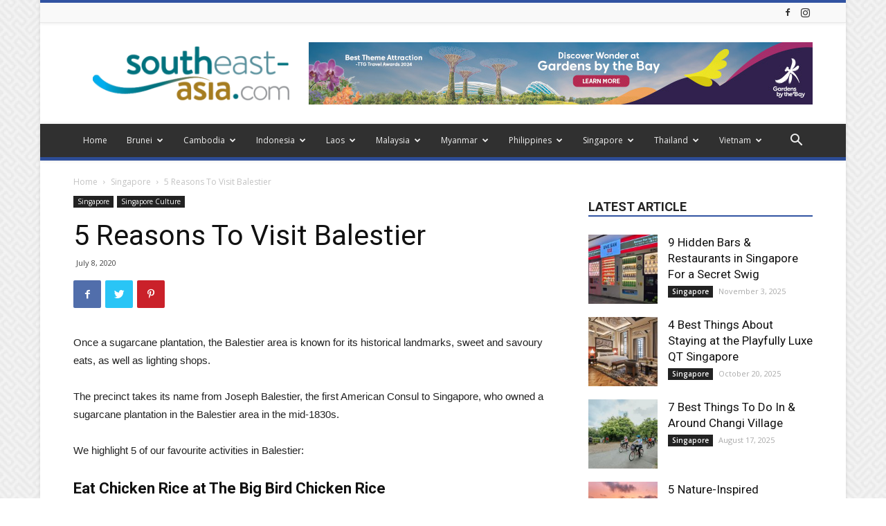

--- FILE ---
content_type: text/html; charset=UTF-8
request_url: https://www.southeast-asia.com/featured/5-reasons-to-visit-balestier/
body_size: 45126
content:
<!DOCTYPE html >
<!--[if IE 8]>    <html class="ie8" lang="en"> <![endif]-->
<!--[if IE 9]>    <html class="ie9" lang="en"> <![endif]-->
<!--[if gt IE 8]><!--> <html lang="en-US"> <!--<![endif]-->
<head>
<title>5 Reasons To Visit Balestier - Southeast Asia</title>
<meta charset="UTF-8" />
<meta name="viewport" content="width=device-width, initial-scale=1.0">
<link rel="pingback" href="https://www.southeast-asia.com/xmlrpc.php" />
<meta property="og:image" content="https://www.southeast-asia.com/wp-content/uploads/2020/07/Lam-Yeo-Coffee-Powder-Factory_NHB.jpg" /><link rel="icon" type="image/png" href="https://www.southeast-asia.com/wp-content/uploads/2020/05/SEALogoRound-Web.png">
<!-- This site is optimized with the Yoast SEO plugin v15.0 - https://yoast.com/wordpress/plugins/seo/ -->
<meta name="robots" content="index, follow, max-snippet:-1, max-image-preview:large, max-video-preview:-1" />
<link rel="canonical" href="https://www.southeast-asia.com/featured/5-reasons-to-visit-balestier/" />
<meta property="og:locale" content="en_US" />
<meta property="og:type" content="article" />
<meta property="og:title" content="5 Reasons To Visit Balestier - Southeast Asia" />
<meta property="og:description" content="Once a sugarcane plantation, the Balestier area is known for its historical landmarks, sweet and savoury eats, as well as lighting shops. The precinct takes its name from Joseph Balestier, the first American Consul to Singapore, who owned a sugarcane plantation in the Balestier area in the mid-1830s. We highlight 5 of our favourite activities [&hellip;]" />
<meta property="og:url" content="https://www.southeast-asia.com/featured/5-reasons-to-visit-balestier/" />
<meta property="og:site_name" content="Southeast Asia" />
<meta property="article:published_time" content="2020-07-08T07:12:26+00:00" />
<meta property="article:modified_time" content="2020-07-08T07:13:27+00:00" />
<meta property="og:image" content="https://www.southeast-asia.com/wp-content/uploads/2020/07/Lam-Yeo-Coffee-Powder-Factory_NHB.jpg" />
<meta property="og:image:width" content="688" />
<meta property="og:image:height" content="459" />
<meta name="twitter:card" content="summary_large_image" />
<script type="application/ld+json" class="yoast-schema-graph">{"@context":"https://schema.org","@graph":[{"@type":"WebSite","@id":"https://www.southeast-asia.com/#website","url":"https://www.southeast-asia.com/","name":"Southeast Asia","description":"","potentialAction":[{"@type":"SearchAction","target":"https://www.southeast-asia.com/?s={search_term_string}","query-input":"required name=search_term_string"}],"inLanguage":"en-US"},{"@type":"ImageObject","@id":"https://www.southeast-asia.com/featured/5-reasons-to-visit-balestier/#primaryimage","inLanguage":"en-US","url":"https://www.southeast-asia.com/wp-content/uploads/2020/07/Lam-Yeo-Coffee-Powder-Factory_NHB.jpg","width":688,"height":459,"caption":"Photo: National Heritage Board"},{"@type":"WebPage","@id":"https://www.southeast-asia.com/featured/5-reasons-to-visit-balestier/#webpage","url":"https://www.southeast-asia.com/featured/5-reasons-to-visit-balestier/","name":"5 Reasons To Visit Balestier - Southeast Asia","isPartOf":{"@id":"https://www.southeast-asia.com/#website"},"primaryImageOfPage":{"@id":"https://www.southeast-asia.com/featured/5-reasons-to-visit-balestier/#primaryimage"},"datePublished":"2020-07-08T07:12:26+00:00","dateModified":"2020-07-08T07:13:27+00:00","author":{"@id":"https://www.southeast-asia.com/#/schema/person/04778ffbe73ec0df491adbcd915410ff"},"inLanguage":"en-US","potentialAction":[{"@type":"ReadAction","target":["https://www.southeast-asia.com/featured/5-reasons-to-visit-balestier/"]}]},{"@type":"Person","@id":"https://www.southeast-asia.com/#/schema/person/04778ffbe73ec0df491adbcd915410ff","name":"bookasean","image":{"@type":"ImageObject","@id":"https://www.southeast-asia.com/#personlogo","inLanguage":"en-US","url":"https://secure.gravatar.com/avatar/6dc2d2860e5cddf5513599d89dd0ece9?s=96&d=mm&r=g","caption":"bookasean"}}]}</script>
<!-- / Yoast SEO plugin. -->
<link rel='dns-prefetch' href='//fonts.googleapis.com' />
<link rel="alternate" type="application/rss+xml" title="Southeast Asia &raquo; Feed" href="https://www.southeast-asia.com/feed/" />
<link rel="alternate" type="application/rss+xml" title="Southeast Asia &raquo; Comments Feed" href="https://www.southeast-asia.com/comments/feed/" />
<link rel="alternate" type="application/rss+xml" title="Southeast Asia &raquo; 5 Reasons To Visit Balestier Comments Feed" href="https://www.southeast-asia.com/featured/5-reasons-to-visit-balestier/feed/" />
<!-- <link rel='stylesheet' id='wp-block-library-css'  href='https://www.southeast-asia.com/wp-includes/css/dist/block-library/style.min.css?ver=5.5.17' type='text/css' media='all' /> -->
<!-- <link rel='stylesheet' id='contact-form-7-css'  href='https://www.southeast-asia.com/wp-content/plugins/contact-form-7/includes/css/styles.css?ver=5.2.2' type='text/css' media='all' /> -->
<link rel="stylesheet" type="text/css" href="//www.southeast-asia.com/wp-content/cache/wpfc-minified/q698yhbw/plop.css" media="all"/>
<style id='contact-form-7-inline-css' type='text/css'>
.wpcf7 .wpcf7-recaptcha iframe {margin-bottom: 0;}.wpcf7 .wpcf7-recaptcha[data-align="center"] > div {margin: 0 auto;}.wpcf7 .wpcf7-recaptcha[data-align="right"] > div {margin: 0 0 0 auto;}
</style>
<!-- <link rel='stylesheet' id='rs-plugin-settings-css'  href='https://www.southeast-asia.com/wp-content/plugins/revslider/public/assets/css/rs6.css?ver=6.2.12' type='text/css' media='all' /> -->
<link rel="stylesheet" type="text/css" href="//www.southeast-asia.com/wp-content/cache/wpfc-minified/7m6f2g72/plop.css" media="all"/>
<style id='rs-plugin-settings-inline-css' type='text/css'>
#rs-demo-id {}
</style>
<link rel='stylesheet' id='google-fonts-style-css'  href='https://fonts.googleapis.com/css?family=Open+Sans%3A300italic%2C400%2C400italic%2C600%2C600italic%2C700%7CRoboto%3A300%2C400%2C400italic%2C500%2C500italic%2C700%2C900&#038;ver=9.5' type='text/css' media='all' />
<!-- <link rel='stylesheet' id='js_composer_front-css'  href='https://www.southeast-asia.com/wp-content/plugins/js_composer/assets/css/js_composer.min.css?ver=5.6' type='text/css' media='all' /> -->
<!-- <link rel='stylesheet' id='td-theme-css'  href='https://www.southeast-asia.com/wp-content/themes/Newspaper/style.css?ver=9.5' type='text/css' media='all' /> -->
<!-- <link rel='stylesheet' id='td-theme-demo-style-css'  href='https://www.southeast-asia.com/wp-content/themes/Newspaper/includes/demos/magazine/demo_style.css?ver=9.5' type='text/css' media='all' /> -->
<link rel="stylesheet" type="text/css" href="//www.southeast-asia.com/wp-content/cache/wpfc-minified/6w9rdind/plop.css" media="all"/>
<script type='text/javascript' src='https://www.southeast-asia.com/wp-includes/js/jquery/jquery.js?ver=1.12.4-wp' id='jquery-core-js'></script>
<script type='text/javascript' src='https://www.southeast-asia.com/wp-content/plugins/revslider/public/assets/js/rbtools.min.js?ver=6.0.7' id='tp-tools-js'></script>
<script type='text/javascript' src='https://www.southeast-asia.com/wp-content/plugins/revslider/public/assets/js/rs6.min.js?ver=6.2.12' id='revmin-js'></script>
<link rel="https://api.w.org/" href="https://www.southeast-asia.com/wp-json/" /><link rel="alternate" type="application/json" href="https://www.southeast-asia.com/wp-json/wp/v2/posts/2876" /><link rel="EditURI" type="application/rsd+xml" title="RSD" href="https://www.southeast-asia.com/xmlrpc.php?rsd" />
<link rel="wlwmanifest" type="application/wlwmanifest+xml" href="https://www.southeast-asia.com/wp-includes/wlwmanifest.xml" /> 
<meta name="generator" content="WordPress 5.5.17" />
<link rel='shortlink' href='https://www.southeast-asia.com/?p=2876' />
<link rel="alternate" type="application/json+oembed" href="https://www.southeast-asia.com/wp-json/oembed/1.0/embed?url=https%3A%2F%2Fwww.southeast-asia.com%2Ffeatured%2F5-reasons-to-visit-balestier%2F" />
<link rel="alternate" type="text/xml+oembed" href="https://www.southeast-asia.com/wp-json/oembed/1.0/embed?url=https%3A%2F%2Fwww.southeast-asia.com%2Ffeatured%2F5-reasons-to-visit-balestier%2F&#038;format=xml" />
<!--[if lt IE 9]><script src="https://cdnjs.cloudflare.com/ajax/libs/html5shiv/3.7.3/html5shiv.js"></script><![endif]-->
<meta name="generator" content="Powered by WPBakery Page Builder - drag and drop page builder for WordPress."/>
<!--[if lte IE 9]><link rel="stylesheet" type="text/css" href="https://www.southeast-asia.com/wp-content/plugins/js_composer/assets/css/vc_lte_ie9.min.css" media="screen"><![endif]--><meta name="generator" content="Powered by Slider Revolution 6.2.12 - responsive, Mobile-Friendly Slider Plugin for WordPress with comfortable drag and drop interface." />
<!-- JS generated by theme -->
<script>
var tdBlocksArray = []; //here we store all the items for the current page
//td_block class - each ajax block uses a object of this class for requests
function tdBlock() {
this.id = '';
this.block_type = 1; //block type id (1-234 etc)
this.atts = '';
this.td_column_number = '';
this.td_current_page = 1; //
this.post_count = 0; //from wp
this.found_posts = 0; //from wp
this.max_num_pages = 0; //from wp
this.td_filter_value = ''; //current live filter value
this.is_ajax_running = false;
this.td_user_action = ''; // load more or infinite loader (used by the animation)
this.header_color = '';
this.ajax_pagination_infinite_stop = ''; //show load more at page x
}
// td_js_generator - mini detector
(function(){
var htmlTag = document.getElementsByTagName("html")[0];
if ( navigator.userAgent.indexOf("MSIE 10.0") > -1 ) {
htmlTag.className += ' ie10';
}
if ( !!navigator.userAgent.match(/Trident.*rv\:11\./) ) {
htmlTag.className += ' ie11';
}
if ( navigator.userAgent.indexOf("Edge") > -1 ) {
htmlTag.className += ' ieEdge';
}
if ( /(iPad|iPhone|iPod)/g.test(navigator.userAgent) ) {
htmlTag.className += ' td-md-is-ios';
}
var user_agent = navigator.userAgent.toLowerCase();
if ( user_agent.indexOf("android") > -1 ) {
htmlTag.className += ' td-md-is-android';
}
if ( -1 !== navigator.userAgent.indexOf('Mac OS X')  ) {
htmlTag.className += ' td-md-is-os-x';
}
if ( /chrom(e|ium)/.test(navigator.userAgent.toLowerCase()) ) {
htmlTag.className += ' td-md-is-chrome';
}
if ( -1 !== navigator.userAgent.indexOf('Firefox') ) {
htmlTag.className += ' td-md-is-firefox';
}
if ( -1 !== navigator.userAgent.indexOf('Safari') && -1 === navigator.userAgent.indexOf('Chrome') ) {
htmlTag.className += ' td-md-is-safari';
}
if( -1 !== navigator.userAgent.indexOf('IEMobile') ){
htmlTag.className += ' td-md-is-iemobile';
}
})();
var tdLocalCache = {};
( function () {
"use strict";
tdLocalCache = {
data: {},
remove: function (resource_id) {
delete tdLocalCache.data[resource_id];
},
exist: function (resource_id) {
return tdLocalCache.data.hasOwnProperty(resource_id) && tdLocalCache.data[resource_id] !== null;
},
get: function (resource_id) {
return tdLocalCache.data[resource_id];
},
set: function (resource_id, cachedData) {
tdLocalCache.remove(resource_id);
tdLocalCache.data[resource_id] = cachedData;
}
};
})();
var td_viewport_interval_list=[{"limitBottom":767,"sidebarWidth":228},{"limitBottom":1018,"sidebarWidth":300},{"limitBottom":1140,"sidebarWidth":324}];
var td_animation_stack_effect="type0";
var tds_animation_stack=true;
var td_animation_stack_specific_selectors=".entry-thumb, img";
var td_animation_stack_general_selectors=".td-animation-stack img, .td-animation-stack .entry-thumb, .post img";
var tds_general_modal_image="yes";
var td_ajax_url="https:\/\/www.southeast-asia.com\/wp-admin\/admin-ajax.php?td_theme_name=Newspaper&v=9.5";
var td_get_template_directory_uri="https:\/\/www.southeast-asia.com\/wp-content\/themes\/Newspaper";
var tds_snap_menu="smart_snap_always";
var tds_logo_on_sticky="show";
var tds_header_style="";
var td_please_wait="Please wait...";
var td_email_user_pass_incorrect="User or password incorrect!";
var td_email_user_incorrect="Email or username incorrect!";
var td_email_incorrect="Email incorrect!";
var tds_more_articles_on_post_enable="";
var tds_more_articles_on_post_time_to_wait="";
var tds_more_articles_on_post_pages_distance_from_top=0;
var tds_theme_color_site_wide="#3153a2";
var tds_smart_sidebar="enabled";
var tdThemeName="Newspaper";
var td_magnific_popup_translation_tPrev="Previous (Left arrow key)";
var td_magnific_popup_translation_tNext="Next (Right arrow key)";
var td_magnific_popup_translation_tCounter="%curr% of %total%";
var td_magnific_popup_translation_ajax_tError="The content from %url% could not be loaded.";
var td_magnific_popup_translation_image_tError="The image #%curr% could not be loaded.";
var tdDateNamesI18n={"month_names":["January","February","March","April","May","June","July","August","September","October","November","December"],"month_names_short":["Jan","Feb","Mar","Apr","May","Jun","Jul","Aug","Sep","Oct","Nov","Dec"],"day_names":["Sunday","Monday","Tuesday","Wednesday","Thursday","Friday","Saturday"],"day_names_short":["Sun","Mon","Tue","Wed","Thu","Fri","Sat"]};
var td_ad_background_click_link="";
var td_ad_background_click_target="";
</script>
<!-- Header style compiled by theme -->
<style>
body {
background-image:url("https://www.southeast-asia.com/wp-content/uploads/2019/02/background.png");
}
.td-header-wrap .black-menu .sf-menu > .current-menu-item > a,
.td-header-wrap .black-menu .sf-menu > .current-menu-ancestor > a,
.td-header-wrap .black-menu .sf-menu > .current-category-ancestor > a,
.td-header-wrap .black-menu .sf-menu > li > a:hover,
.td-header-wrap .black-menu .sf-menu > .sfHover > a,
.td-header-style-12 .td-header-menu-wrap-full,
.sf-menu > .current-menu-item > a:after,
.sf-menu > .current-menu-ancestor > a:after,
.sf-menu > .current-category-ancestor > a:after,
.sf-menu > li:hover > a:after,
.sf-menu > .sfHover > a:after,
.td-header-style-12 .td-affix,
.header-search-wrap .td-drop-down-search:after,
.header-search-wrap .td-drop-down-search .btn:hover,
input[type=submit]:hover,
.td-read-more a,
.td-post-category:hover,
.td-grid-style-1.td-hover-1 .td-big-grid-post:hover .td-post-category,
.td-grid-style-5.td-hover-1 .td-big-grid-post:hover .td-post-category,
.td_top_authors .td-active .td-author-post-count,
.td_top_authors .td-active .td-author-comments-count,
.td_top_authors .td_mod_wrap:hover .td-author-post-count,
.td_top_authors .td_mod_wrap:hover .td-author-comments-count,
.td-404-sub-sub-title a:hover,
.td-search-form-widget .wpb_button:hover,
.td-rating-bar-wrap div,
.td_category_template_3 .td-current-sub-category,
.dropcap,
.td_wrapper_video_playlist .td_video_controls_playlist_wrapper,
.wpb_default,
.wpb_default:hover,
.td-left-smart-list:hover,
.td-right-smart-list:hover,
.woocommerce-checkout .woocommerce input.button:hover,
.woocommerce-page .woocommerce a.button:hover,
.woocommerce-account div.woocommerce .button:hover,
#bbpress-forums button:hover,
.bbp_widget_login .button:hover,
.td-footer-wrapper .td-post-category,
.td-footer-wrapper .widget_product_search input[type="submit"]:hover,
.woocommerce .product a.button:hover,
.woocommerce .product #respond input#submit:hover,
.woocommerce .checkout input#place_order:hover,
.woocommerce .woocommerce.widget .button:hover,
.single-product .product .summary .cart .button:hover,
.woocommerce-cart .woocommerce table.cart .button:hover,
.woocommerce-cart .woocommerce .shipping-calculator-form .button:hover,
.td-next-prev-wrap a:hover,
.td-load-more-wrap a:hover,
.td-post-small-box a:hover,
.page-nav .current,
.page-nav:first-child > div,
.td_category_template_8 .td-category-header .td-category a.td-current-sub-category,
.td_category_template_4 .td-category-siblings .td-category a:hover,
#bbpress-forums .bbp-pagination .current,
#bbpress-forums #bbp-single-user-details #bbp-user-navigation li.current a,
.td-theme-slider:hover .slide-meta-cat a,
a.vc_btn-black:hover,
.td-trending-now-wrapper:hover .td-trending-now-title,
.td-scroll-up,
.td-smart-list-button:hover,
.td-weather-information:before,
.td-weather-week:before,
.td_block_exchange .td-exchange-header:before,
.td_block_big_grid_9.td-grid-style-1 .td-post-category,
.td_block_big_grid_9.td-grid-style-5 .td-post-category,
.td-grid-style-6.td-hover-1 .td-module-thumb:after,
.td-pulldown-syle-2 .td-subcat-dropdown ul:after,
.td_block_template_9 .td-block-title:after,
.td_block_template_15 .td-block-title:before,
div.wpforms-container .wpforms-form div.wpforms-submit-container button[type=submit] {
background-color: #3153a2;
}
.td_block_template_4 .td-related-title .td-cur-simple-item:before {
border-color: #3153a2 transparent transparent transparent !important;
}
.woocommerce .woocommerce-message .button:hover,
.woocommerce .woocommerce-error .button:hover,
.woocommerce .woocommerce-info .button:hover {
background-color: #3153a2 !important;
}
.td_block_template_4 .td-related-title .td-cur-simple-item,
.td_block_template_3 .td-related-title .td-cur-simple-item,
.td_block_template_9 .td-related-title:after {
background-color: #3153a2;
}
.woocommerce .product .onsale,
.woocommerce.widget .ui-slider .ui-slider-handle {
background: none #3153a2;
}
.woocommerce.widget.widget_layered_nav_filters ul li a {
background: none repeat scroll 0 0 #3153a2 !important;
}
a,
cite a:hover,
.td_mega_menu_sub_cats .cur-sub-cat,
.td-mega-span h3 a:hover,
.td_mod_mega_menu:hover .entry-title a,
.header-search-wrap .result-msg a:hover,
.td-header-top-menu .td-drop-down-search .td_module_wrap:hover .entry-title a,
.td-header-top-menu .td-icon-search:hover,
.td-header-wrap .result-msg a:hover,
.top-header-menu li a:hover,
.top-header-menu .current-menu-item > a,
.top-header-menu .current-menu-ancestor > a,
.top-header-menu .current-category-ancestor > a,
.td-social-icon-wrap > a:hover,
.td-header-sp-top-widget .td-social-icon-wrap a:hover,
.td-page-content blockquote p,
.td-post-content blockquote p,
.mce-content-body blockquote p,
.comment-content blockquote p,
.wpb_text_column blockquote p,
.td_block_text_with_title blockquote p,
.td_module_wrap:hover .entry-title a,
.td-subcat-filter .td-subcat-list a:hover,
.td-subcat-filter .td-subcat-dropdown a:hover,
.td_quote_on_blocks,
.dropcap2,
.dropcap3,
.td_top_authors .td-active .td-authors-name a,
.td_top_authors .td_mod_wrap:hover .td-authors-name a,
.td-post-next-prev-content a:hover,
.author-box-wrap .td-author-social a:hover,
.td-author-name a:hover,
.td-author-url a:hover,
.td_mod_related_posts:hover h3 > a,
.td-post-template-11 .td-related-title .td-related-left:hover,
.td-post-template-11 .td-related-title .td-related-right:hover,
.td-post-template-11 .td-related-title .td-cur-simple-item,
.td-post-template-11 .td_block_related_posts .td-next-prev-wrap a:hover,
.comment-reply-link:hover,
.logged-in-as a:hover,
#cancel-comment-reply-link:hover,
.td-search-query,
.td-category-header .td-pulldown-category-filter-link:hover,
.td-category-siblings .td-subcat-dropdown a:hover,
.td-category-siblings .td-subcat-dropdown a.td-current-sub-category,
.widget a:hover,
.td_wp_recentcomments a:hover,
.archive .widget_archive .current,
.archive .widget_archive .current a,
.widget_calendar tfoot a:hover,
.woocommerce a.added_to_cart:hover,
.woocommerce-account .woocommerce-MyAccount-navigation a:hover,
#bbpress-forums li.bbp-header .bbp-reply-content span a:hover,
#bbpress-forums .bbp-forum-freshness a:hover,
#bbpress-forums .bbp-topic-freshness a:hover,
#bbpress-forums .bbp-forums-list li a:hover,
#bbpress-forums .bbp-forum-title:hover,
#bbpress-forums .bbp-topic-permalink:hover,
#bbpress-forums .bbp-topic-started-by a:hover,
#bbpress-forums .bbp-topic-started-in a:hover,
#bbpress-forums .bbp-body .super-sticky li.bbp-topic-title .bbp-topic-permalink,
#bbpress-forums .bbp-body .sticky li.bbp-topic-title .bbp-topic-permalink,
.widget_display_replies .bbp-author-name,
.widget_display_topics .bbp-author-name,
.footer-text-wrap .footer-email-wrap a,
.td-subfooter-menu li a:hover,
.footer-social-wrap a:hover,
a.vc_btn-black:hover,
.td-smart-list-dropdown-wrap .td-smart-list-button:hover,
.td_module_17 .td-read-more a:hover,
.td_module_18 .td-read-more a:hover,
.td_module_19 .td-post-author-name a:hover,
.td-instagram-user a,
.td-pulldown-syle-2 .td-subcat-dropdown:hover .td-subcat-more span,
.td-pulldown-syle-2 .td-subcat-dropdown:hover .td-subcat-more i,
.td-pulldown-syle-3 .td-subcat-dropdown:hover .td-subcat-more span,
.td-pulldown-syle-3 .td-subcat-dropdown:hover .td-subcat-more i,
.td-block-title-wrap .td-wrapper-pulldown-filter .td-pulldown-filter-display-option:hover,
.td-block-title-wrap .td-wrapper-pulldown-filter .td-pulldown-filter-display-option:hover i,
.td-block-title-wrap .td-wrapper-pulldown-filter .td-pulldown-filter-link:hover,
.td-block-title-wrap .td-wrapper-pulldown-filter .td-pulldown-filter-item .td-cur-simple-item,
.td_block_template_2 .td-related-title .td-cur-simple-item,
.td_block_template_5 .td-related-title .td-cur-simple-item,
.td_block_template_6 .td-related-title .td-cur-simple-item,
.td_block_template_7 .td-related-title .td-cur-simple-item,
.td_block_template_8 .td-related-title .td-cur-simple-item,
.td_block_template_9 .td-related-title .td-cur-simple-item,
.td_block_template_10 .td-related-title .td-cur-simple-item,
.td_block_template_11 .td-related-title .td-cur-simple-item,
.td_block_template_12 .td-related-title .td-cur-simple-item,
.td_block_template_13 .td-related-title .td-cur-simple-item,
.td_block_template_14 .td-related-title .td-cur-simple-item,
.td_block_template_15 .td-related-title .td-cur-simple-item,
.td_block_template_16 .td-related-title .td-cur-simple-item,
.td_block_template_17 .td-related-title .td-cur-simple-item,
.td-theme-wrap .sf-menu ul .td-menu-item > a:hover,
.td-theme-wrap .sf-menu ul .sfHover > a,
.td-theme-wrap .sf-menu ul .current-menu-ancestor > a,
.td-theme-wrap .sf-menu ul .current-category-ancestor > a,
.td-theme-wrap .sf-menu ul .current-menu-item > a,
.td_outlined_btn,
.td_block_categories_tags .td-ct-item:hover {
color: #3153a2;
}
a.vc_btn-black.vc_btn_square_outlined:hover,
a.vc_btn-black.vc_btn_outlined:hover,
.td-mega-menu-page .wpb_content_element ul li a:hover,
.td-theme-wrap .td-aj-search-results .td_module_wrap:hover .entry-title a,
.td-theme-wrap .header-search-wrap .result-msg a:hover {
color: #3153a2 !important;
}
.td-next-prev-wrap a:hover,
.td-load-more-wrap a:hover,
.td-post-small-box a:hover,
.page-nav .current,
.page-nav:first-child > div,
.td_category_template_8 .td-category-header .td-category a.td-current-sub-category,
.td_category_template_4 .td-category-siblings .td-category a:hover,
#bbpress-forums .bbp-pagination .current,
.post .td_quote_box,
.page .td_quote_box,
a.vc_btn-black:hover,
.td_block_template_5 .td-block-title > *,
.td_outlined_btn {
border-color: #3153a2;
}
.td_wrapper_video_playlist .td_video_currently_playing:after {
border-color: #3153a2 !important;
}
.header-search-wrap .td-drop-down-search:before {
border-color: transparent transparent #3153a2 transparent;
}
.block-title > span,
.block-title > a,
.block-title > label,
.widgettitle,
.widgettitle:after,
.td-trending-now-title,
.td-trending-now-wrapper:hover .td-trending-now-title,
.wpb_tabs li.ui-tabs-active a,
.wpb_tabs li:hover a,
.vc_tta-container .vc_tta-color-grey.vc_tta-tabs-position-top.vc_tta-style-classic .vc_tta-tabs-container .vc_tta-tab.vc_active > a,
.vc_tta-container .vc_tta-color-grey.vc_tta-tabs-position-top.vc_tta-style-classic .vc_tta-tabs-container .vc_tta-tab:hover > a,
.td_block_template_1 .td-related-title .td-cur-simple-item,
.woocommerce .product .products h2:not(.woocommerce-loop-product__title),
.td-subcat-filter .td-subcat-dropdown:hover .td-subcat-more, 
.td_3D_btn,
.td_shadow_btn,
.td_default_btn,
.td_round_btn, 
.td_outlined_btn:hover {
background-color: #3153a2;
}
.woocommerce div.product .woocommerce-tabs ul.tabs li.active {
background-color: #3153a2 !important;
}
.block-title,
.td_block_template_1 .td-related-title,
.wpb_tabs .wpb_tabs_nav,
.vc_tta-container .vc_tta-color-grey.vc_tta-tabs-position-top.vc_tta-style-classic .vc_tta-tabs-container,
.woocommerce div.product .woocommerce-tabs ul.tabs:before {
border-color: #3153a2;
}
.td_block_wrap .td-subcat-item a.td-cur-simple-item {
color: #3153a2;
}
.td-grid-style-4 .entry-title
{
background-color: rgba(49, 83, 162, 0.7);
}
.td-theme-wrap .block-title > span,
.td-theme-wrap .block-title > span > a,
.td-theme-wrap .widget_rss .block-title .rsswidget,
.td-theme-wrap .block-title > a,
.widgettitle,
.widgettitle > a,
.td-trending-now-title,
.wpb_tabs li.ui-tabs-active a,
.wpb_tabs li:hover a,
.vc_tta-container .vc_tta-color-grey.vc_tta-tabs-position-top.vc_tta-style-classic .vc_tta-tabs-container .vc_tta-tab.vc_active > a,
.vc_tta-container .vc_tta-color-grey.vc_tta-tabs-position-top.vc_tta-style-classic .vc_tta-tabs-container .vc_tta-tab:hover > a,
.td-related-title .td-cur-simple-item,
.woocommerce div.product .woocommerce-tabs ul.tabs li.active,
.woocommerce .product .products h2:not(.woocommerce-loop-product__title),
.td-theme-wrap .td_block_template_2 .td-block-title > *,
.td-theme-wrap .td_block_template_3 .td-block-title > *,
.td-theme-wrap .td_block_template_4 .td-block-title > *,
.td-theme-wrap .td_block_template_5 .td-block-title > *,
.td-theme-wrap .td_block_template_6 .td-block-title > *,
.td-theme-wrap .td_block_template_6 .td-block-title:before,
.td-theme-wrap .td_block_template_7 .td-block-title > *,
.td-theme-wrap .td_block_template_8 .td-block-title > *,
.td-theme-wrap .td_block_template_9 .td-block-title > *,
.td-theme-wrap .td_block_template_10 .td-block-title > *,
.td-theme-wrap .td_block_template_11 .td-block-title > *,
.td-theme-wrap .td_block_template_12 .td-block-title > *,
.td-theme-wrap .td_block_template_13 .td-block-title > span,
.td-theme-wrap .td_block_template_13 .td-block-title > a,
.td-theme-wrap .td_block_template_14 .td-block-title > *,
.td-theme-wrap .td_block_template_14 .td-block-title-wrap .td-wrapper-pulldown-filter .td-pulldown-filter-display-option,
.td-theme-wrap .td_block_template_14 .td-block-title-wrap .td-wrapper-pulldown-filter .td-pulldown-filter-display-option i,
.td-theme-wrap .td_block_template_14 .td-block-title-wrap .td-wrapper-pulldown-filter .td-pulldown-filter-display-option:hover,
.td-theme-wrap .td_block_template_14 .td-block-title-wrap .td-wrapper-pulldown-filter .td-pulldown-filter-display-option:hover i,
.td-theme-wrap .td_block_template_15 .td-block-title > *,
.td-theme-wrap .td_block_template_15 .td-block-title-wrap .td-wrapper-pulldown-filter,
.td-theme-wrap .td_block_template_15 .td-block-title-wrap .td-wrapper-pulldown-filter i,
.td-theme-wrap .td_block_template_16 .td-block-title > *,
.td-theme-wrap .td_block_template_17 .td-block-title > * {
color: #222222;
}
.td-header-wrap .td-header-top-menu-full,
.td-header-wrap .top-header-menu .sub-menu {
background-color: #f9f9f9;
}
.td-header-style-8 .td-header-top-menu-full {
background-color: transparent;
}
.td-header-style-8 .td-header-top-menu-full .td-header-top-menu {
background-color: #f9f9f9;
padding-left: 15px;
padding-right: 15px;
}
.td-header-wrap .td-header-top-menu-full .td-header-top-menu,
.td-header-wrap .td-header-top-menu-full {
border-bottom: none;
}
.td-header-top-menu,
.td-header-top-menu a,
.td-header-wrap .td-header-top-menu-full .td-header-top-menu,
.td-header-wrap .td-header-top-menu-full a,
.td-header-style-8 .td-header-top-menu,
.td-header-style-8 .td-header-top-menu a,
.td-header-top-menu .td-drop-down-search .entry-title a {
color: #ffffff;
}
.td-header-wrap .td-header-sp-top-widget .td-icon-font,
.td-header-style-7 .td-header-top-menu .td-social-icon-wrap .td-icon-font {
color: #2f2f2f;
}
.td-header-wrap .td-header-menu-wrap-full,
.td-header-menu-wrap.td-affix,
.td-header-style-3 .td-header-main-menu,
.td-header-style-3 .td-affix .td-header-main-menu,
.td-header-style-4 .td-header-main-menu,
.td-header-style-4 .td-affix .td-header-main-menu,
.td-header-style-8 .td-header-menu-wrap.td-affix,
.td-header-style-8 .td-header-top-menu-full {
background-color: #303030;
}
.td-boxed-layout .td-header-style-3 .td-header-menu-wrap,
.td-boxed-layout .td-header-style-4 .td-header-menu-wrap,
.td-header-style-3 .td_stretch_content .td-header-menu-wrap,
.td-header-style-4 .td_stretch_content .td-header-menu-wrap {
background-color: #303030 !important;
}
@media (min-width: 1019px) {
.td-header-style-1 .td-header-sp-recs,
.td-header-style-1 .td-header-sp-logo {
margin-bottom: 28px;
}
}
@media (min-width: 768px) and (max-width: 1018px) {
.td-header-style-1 .td-header-sp-recs,
.td-header-style-1 .td-header-sp-logo {
margin-bottom: 14px;
}
}
.td-header-style-7 .td-header-top-menu {
border-bottom: none;
}
.sf-menu > .current-menu-item > a:after,
.sf-menu > .current-menu-ancestor > a:after,
.sf-menu > .current-category-ancestor > a:after,
.sf-menu > li:hover > a:after,
.sf-menu > .sfHover > a:after,
.td_block_mega_menu .td-next-prev-wrap a:hover,
.td-mega-span .td-post-category:hover,
.td-header-wrap .black-menu .sf-menu > li > a:hover,
.td-header-wrap .black-menu .sf-menu > .current-menu-ancestor > a,
.td-header-wrap .black-menu .sf-menu > .sfHover > a,
.td-header-wrap .black-menu .sf-menu > .current-menu-item > a,
.td-header-wrap .black-menu .sf-menu > .current-menu-ancestor > a,
.td-header-wrap .black-menu .sf-menu > .current-category-ancestor > a {
background-color: #020000;
}
.td_block_mega_menu .td-next-prev-wrap a:hover {
border-color: #020000;
}
.header-search-wrap .td-drop-down-search:before {
border-color: transparent transparent #020000 transparent;
}
.td_mega_menu_sub_cats .cur-sub-cat,
.td_mod_mega_menu:hover .entry-title a,
.td-theme-wrap .sf-menu ul .td-menu-item > a:hover,
.td-theme-wrap .sf-menu ul .sfHover > a,
.td-theme-wrap .sf-menu ul .current-menu-ancestor > a,
.td-theme-wrap .sf-menu ul .current-category-ancestor > a,
.td-theme-wrap .sf-menu ul .current-menu-item > a {
color: #020000;
}
.td-header-wrap .td-header-menu-wrap .sf-menu > li > a,
.td-header-wrap .td-header-menu-social .td-social-icon-wrap a,
.td-header-style-4 .td-header-menu-social .td-social-icon-wrap i,
.td-header-style-5 .td-header-menu-social .td-social-icon-wrap i,
.td-header-style-6 .td-header-menu-social .td-social-icon-wrap i,
.td-header-style-12 .td-header-menu-social .td-social-icon-wrap i,
.td-header-wrap .header-search-wrap #td-header-search-button .td-icon-search {
color: #efefef;
}
.td-header-wrap .td-header-menu-social + .td-search-wrapper #td-header-search-button:before {
background-color: #efefef;
}
.td-theme-wrap .sf-menu .td-normal-menu .td-menu-item > a:hover,
.td-theme-wrap .sf-menu .td-normal-menu .sfHover > a,
.td-theme-wrap .sf-menu .td-normal-menu .current-menu-ancestor > a,
.td-theme-wrap .sf-menu .td-normal-menu .current-category-ancestor > a,
.td-theme-wrap .sf-menu .td-normal-menu .current-menu-item > a {
color: #009688;
}
.td-theme-wrap .td_mega_menu_sub_cats a {
color: #3153a2;
}
.td-menu-background:before,
.td-search-background:before {
background: rgba(69,132,112,0.85);
background: -moz-linear-gradient(top, rgba(69,132,112,0.85) 0%, rgba(18,129,153,0.85) 100%);
background: -webkit-gradient(left top, left bottom, color-stop(0%, rgba(69,132,112,0.85)), color-stop(100%, rgba(18,129,153,0.85)));
background: -webkit-linear-gradient(top, rgba(69,132,112,0.85) 0%, rgba(18,129,153,0.85) 100%);
background: -o-linear-gradient(top, rgba(69,132,112,0.85) 0%, rgba(18,129,153,0.85) 100%);
background: -ms-linear-gradient(top, rgba(69,132,112,0.85) 0%, rgba(18,129,153,0.85) 100%);
background: linear-gradient(to bottom, rgba(69,132,112,0.85) 0%, rgba(18,129,153,0.85) 100%);
filter: progid:DXImageTransform.Microsoft.gradient( startColorstr='rgba(69,132,112,0.85)', endColorstr='rgba(18,129,153,0.85)', GradientType=0 );
}
.td-mobile-content .current-menu-item > a,
.td-mobile-content .current-menu-ancestor > a,
.td-mobile-content .current-category-ancestor > a,
#td-mobile-nav .td-menu-login-section a:hover,
#td-mobile-nav .td-register-section a:hover,
#td-mobile-nav .td-menu-socials-wrap a:hover i,
.td-search-close a:hover i {
color: #e9ed6c;
}
.white-popup-block:after {
background: rgba(69,132,112,0.8);
background: -moz-linear-gradient(45deg, rgba(69,132,112,0.8) 0%, rgba(18,129,153,0.85) 100%);
background: -webkit-gradient(left bottom, right top, color-stop(0%, rgba(69,132,112,0.8)), color-stop(100%, rgba(18,129,153,0.85)));
background: -webkit-linear-gradient(45deg, rgba(69,132,112,0.8) 0%, rgba(18,129,153,0.85) 100%);
background: -o-linear-gradient(45deg, rgba(69,132,112,0.8) 0%, rgba(18,129,153,0.85) 100%);
background: -ms-linear-gradient(45deg, rgba(69,132,112,0.8) 0%, rgba(18,129,153,0.85) 100%);
background: linear-gradient(45deg, rgba(69,132,112,0.8) 0%, rgba(18,129,153,0.85) 100%);
filter: progid:DXImageTransform.Microsoft.gradient( startColorstr='rgba(69,132,112,0.8)', endColorstr='rgba(18,129,153,0.85)', GradientType=0 );
}
.td-footer-wrapper::before {
background-image: url('https://www.southeast-asia.com/wp-content/uploads/2019/02/13.jpg');
}
.td-footer-wrapper::before {
background-size: cover;
}
.td-footer-wrapper::before {
opacity: 0.1;
}
.top-header-menu > li > a,
.td-weather-top-widget .td-weather-now .td-big-degrees,
.td-weather-top-widget .td-weather-header .td-weather-city,
.td-header-sp-top-menu .td_data_time {
line-height:27px;
}
ul.sf-menu > .td-menu-item > a,
.td-theme-wrap .td-header-menu-social {
font-size:12px;
font-weight:normal;
text-transform:none;
}
.block-title > span,
.block-title > a,
.widgettitle,
.td-trending-now-title,
.wpb_tabs li a,
.vc_tta-container .vc_tta-color-grey.vc_tta-tabs-position-top.vc_tta-style-classic .vc_tta-tabs-container .vc_tta-tab > a,
.td-theme-wrap .td-related-title a,
.woocommerce div.product .woocommerce-tabs ul.tabs li a,
.woocommerce .product .products h2:not(.woocommerce-loop-product__title),
.td-theme-wrap .td-block-title {
font-size:18px;
font-weight:bold;
text-transform:uppercase;
}
.top-header-menu > li,
.td-header-sp-top-menu,
#td-outer-wrap .td-header-sp-top-widget .td-search-btns-wrap,
#td-outer-wrap .td-header-sp-top-widget .td-social-icon-wrap {
line-height: 27px;
}
/* Style generated by theme for demo: magazine */
.td-magazine .td-header-style-1 .td-header-gradient::before,
.td-magazine .td-header-style-1 .td-mega-span .td-post-category:hover,
.td-magazine .td-header-style-1 .header-search-wrap .td-drop-down-search::after {
background-color: #3153a2;
}
.td-magazine .td-header-style-1 .td_mod_mega_menu:hover .entry-title a,
.td-magazine .td-header-style-1 .td_mega_menu_sub_cats .cur-sub-cat,
.td-magazine .vc_tta-container .vc_tta-color-grey.vc_tta-tabs-position-top.vc_tta-style-classic .vc_tta-tabs-container .vc_tta-tab.vc_active > a,
.td-magazine .vc_tta-container .vc_tta-color-grey.vc_tta-tabs-position-top.vc_tta-style-classic .vc_tta-tabs-container .vc_tta-tab:hover > a,
.td-magazine .td_block_template_1 .td-related-title .td-cur-simple-item {
color: #3153a2;
}
.td-magazine .td-header-style-1 .header-search-wrap .td-drop-down-search::before {
border-color: transparent transparent #3153a2;
}
.td-magazine .td-header-style-1 .td-header-top-menu-full {
border-top-color: #3153a2;
}
</style>
<script type="application/ld+json">
{
"@context": "http://schema.org",
"@type": "BreadcrumbList",
"itemListElement": [
{
"@type": "ListItem",
"position": 1,
"item": {
"@type": "WebSite",
"@id": "https://www.southeast-asia.com/",
"name": "Home"
}
},
{
"@type": "ListItem",
"position": 2,
"item": {
"@type": "WebPage",
"@id": "https://www.southeast-asia.com/category/singapore/",
"name": "Singapore"
}
}
,{
"@type": "ListItem",
"position": 3,
"item": {
"@type": "WebPage",
"@id": "https://www.southeast-asia.com/featured/5-reasons-to-visit-balestier/",
"name": "5 Reasons To Visit Balestier"                                
}
}    
]
}
</script>
<script type="text/javascript">function setREVStartSize(e){
//window.requestAnimationFrame(function() {				 
window.RSIW = window.RSIW===undefined ? window.innerWidth : window.RSIW;	
window.RSIH = window.RSIH===undefined ? window.innerHeight : window.RSIH;	
try {								
var pw = document.getElementById(e.c).parentNode.offsetWidth,
newh;
pw = pw===0 || isNaN(pw) ? window.RSIW : pw;
e.tabw = e.tabw===undefined ? 0 : parseInt(e.tabw);
e.thumbw = e.thumbw===undefined ? 0 : parseInt(e.thumbw);
e.tabh = e.tabh===undefined ? 0 : parseInt(e.tabh);
e.thumbh = e.thumbh===undefined ? 0 : parseInt(e.thumbh);
e.tabhide = e.tabhide===undefined ? 0 : parseInt(e.tabhide);
e.thumbhide = e.thumbhide===undefined ? 0 : parseInt(e.thumbhide);
e.mh = e.mh===undefined || e.mh=="" || e.mh==="auto" ? 0 : parseInt(e.mh,0);		
if(e.layout==="fullscreen" || e.l==="fullscreen") 						
newh = Math.max(e.mh,window.RSIH);					
else{					
e.gw = Array.isArray(e.gw) ? e.gw : [e.gw];
for (var i in e.rl) if (e.gw[i]===undefined || e.gw[i]===0) e.gw[i] = e.gw[i-1];					
e.gh = e.el===undefined || e.el==="" || (Array.isArray(e.el) && e.el.length==0)? e.gh : e.el;
e.gh = Array.isArray(e.gh) ? e.gh : [e.gh];
for (var i in e.rl) if (e.gh[i]===undefined || e.gh[i]===0) e.gh[i] = e.gh[i-1];
var nl = new Array(e.rl.length),
ix = 0,						
sl;					
e.tabw = e.tabhide>=pw ? 0 : e.tabw;
e.thumbw = e.thumbhide>=pw ? 0 : e.thumbw;
e.tabh = e.tabhide>=pw ? 0 : e.tabh;
e.thumbh = e.thumbhide>=pw ? 0 : e.thumbh;					
for (var i in e.rl) nl[i] = e.rl[i]<window.RSIW ? 0 : e.rl[i];
sl = nl[0];									
for (var i in nl) if (sl>nl[i] && nl[i]>0) { sl = nl[i]; ix=i;}															
var m = pw>(e.gw[ix]+e.tabw+e.thumbw) ? 1 : (pw-(e.tabw+e.thumbw)) / (e.gw[ix]);					
newh =  (e.gh[ix] * m) + (e.tabh + e.thumbh);
}				
if(window.rs_init_css===undefined) window.rs_init_css = document.head.appendChild(document.createElement("style"));					
document.getElementById(e.c).height = newh+"px";
window.rs_init_css.innerHTML += "#"+e.c+"_wrapper { height: "+newh+"px }";				
} catch(e){
console.log("Failure at Presize of Slider:" + e)
}					   
//});
};</script>
<noscript><style type="text/css"> .wpb_animate_when_almost_visible { opacity: 1; }</style></noscript>
<!-- GA4 Tourism & Global Commerce -->
<!-- Global site tag (gtag.js) - Google Analytics -->
<script async src="https://www.googletagmanager.com/gtag/js?id=G-XBXWDQ100X"></script>
<script>
window.dataLayer = window.dataLayer || [];
function gtag(){dataLayer.push(arguments);}
gtag('js', new Date());
gtag('config', 'G-XBXWDQ100X');
</script>
</head>
<body class="post-template-default single single-post postid-2876 single-format-standard 5-reasons-to-visit-balestier global-block-template-1 td-magazine single_template_5 wpb-js-composer js-comp-ver-5.6 vc_responsive td-animation-stack-type0 td-boxed-layout" itemscope="itemscope" itemtype="https://schema.org/WebPage">
<div class="td-scroll-up"><i class="td-icon-menu-up"></i></div>
<div class="td-menu-background"></div>
<div id="td-mobile-nav">
<div class="td-mobile-container">
<!-- mobile menu top section -->
<div class="td-menu-socials-wrap">
<!-- socials -->
<div class="td-menu-socials">
<span class="td-social-icon-wrap">
<a target="_blank" href="https://www.facebook.com/BookASEAN/" title="Facebook">
<i class="td-icon-font td-icon-facebook"></i>
</a>
</span>
<span class="td-social-icon-wrap">
<a target="_blank" href="https://www.instagram.com/southeast_asia_com/" title="Instagram">
<i class="td-icon-font td-icon-instagram"></i>
</a>
</span>            </div>
<!-- close button -->
<div class="td-mobile-close">
<a href="#"><i class="td-icon-close-mobile"></i></a>
</div>
</div>
<!-- login section -->
<!-- menu section -->
<div class="td-mobile-content">
<div class="menu-td-header-menu-container"><ul id="menu-td-header-menu" class="td-mobile-main-menu"><li id="menu-item-39" class="menu-item menu-item-type-post_type menu-item-object-page menu-item-home menu-item-first menu-item-39"><a href="https://www.southeast-asia.com/">Home</a></li>
<li id="menu-item-40" class="menu-item menu-item-type-custom menu-item-object-custom menu-item-has-children menu-item-40"><a href="/category/brunei/">Brunei<i class="td-icon-menu-right td-element-after"></i></a>
<ul class="sub-menu">
<li id="menu-item-0" class="menu-item-0"><a href="https://www.southeast-asia.com/category/brunei/brunei-adventure/">Brunei Adventure</a></li>
<li class="menu-item-0"><a href="https://www.southeast-asia.com/category/brunei/brunei-culture/">Brunei Culture</a></li>
<li class="menu-item-0"><a href="https://www.southeast-asia.com/category/brunei/brunei-eat/">Brunei Eat</a></li>
<li class="menu-item-0"><a href="https://www.southeast-asia.com/category/brunei/brunei-family/">Brunei Family</a></li>
<li class="menu-item-0"><a href="https://www.southeast-asia.com/category/brunei/brunei-shop/">Brunei Shop</a></li>
</ul>
</li>
<li id="menu-item-41" class="menu-item menu-item-type-custom menu-item-object-custom menu-item-has-children menu-item-41"><a href="/category/cambodia/">Cambodia<i class="td-icon-menu-right td-element-after"></i></a>
<ul class="sub-menu">
<li class="menu-item-0"><a href="https://www.southeast-asia.com/category/cambodia/cambodia-adventure/">Cambodia Adventure</a></li>
<li class="menu-item-0"><a href="https://www.southeast-asia.com/category/cambodia/cambodia-culture/">Cambodia Culture</a></li>
<li class="menu-item-0"><a href="https://www.southeast-asia.com/category/cambodia/cambodia-eat/">Cambodia Eat</a></li>
<li class="menu-item-0"><a href="https://www.southeast-asia.com/category/cambodia/cambodia-family/">Cambodia Family</a></li>
<li class="menu-item-0"><a href="https://www.southeast-asia.com/category/cambodia/cambodia-shop/">Cambodia Shop</a></li>
</ul>
</li>
<li id="menu-item-42" class="menu-item menu-item-type-custom menu-item-object-custom menu-item-has-children menu-item-42"><a href="/category/indonesia/">Indonesia<i class="td-icon-menu-right td-element-after"></i></a>
<ul class="sub-menu">
<li class="menu-item-0"><a href="https://www.southeast-asia.com/category/indonesia/indonesia-adventure/">Indonesia Adventure</a></li>
<li class="menu-item-0"><a href="https://www.southeast-asia.com/category/indonesia/indonesia-culture/">Indonesia Culture</a></li>
<li class="menu-item-0"><a href="https://www.southeast-asia.com/category/indonesia/indonesia-eat/">Indonesia Eat</a></li>
<li class="menu-item-0"><a href="https://www.southeast-asia.com/category/indonesia/indonesia-family/">Indonesia Family</a></li>
<li class="menu-item-0"><a href="https://www.southeast-asia.com/category/indonesia/indonesia-shop/">Indonesia Shop</a></li>
</ul>
</li>
<li id="menu-item-43" class="menu-item menu-item-type-custom menu-item-object-custom menu-item-has-children menu-item-43"><a href="/category/laos/">Laos<i class="td-icon-menu-right td-element-after"></i></a>
<ul class="sub-menu">
<li class="menu-item-0"><a href="https://www.southeast-asia.com/category/laos/laos-adventure/">Laos Adventure</a></li>
<li class="menu-item-0"><a href="https://www.southeast-asia.com/category/laos/laos-culture/">Laos Culture</a></li>
<li class="menu-item-0"><a href="https://www.southeast-asia.com/category/laos/laos-eat/">Laos Eat</a></li>
<li class="menu-item-0"><a href="https://www.southeast-asia.com/category/laos/laos-family/">Laos Family</a></li>
<li class="menu-item-0"><a href="https://www.southeast-asia.com/category/laos/laos-shop/">Laos Shop</a></li>
</ul>
</li>
<li id="menu-item-44" class="menu-item menu-item-type-custom menu-item-object-custom menu-item-has-children menu-item-44"><a href="/category/malaysia/">Malaysia<i class="td-icon-menu-right td-element-after"></i></a>
<ul class="sub-menu">
<li class="menu-item-0"><a href="https://www.southeast-asia.com/category/malaysia/malaysia-adventure/">Malaysia Adventure</a></li>
<li class="menu-item-0"><a href="https://www.southeast-asia.com/category/malaysia/malaysia-culture/">Malaysia Culture</a></li>
<li class="menu-item-0"><a href="https://www.southeast-asia.com/category/malaysia/malaysia-eat/">Malaysia Eat</a></li>
<li class="menu-item-0"><a href="https://www.southeast-asia.com/category/malaysia/malaysia-family/">Malaysia Family</a></li>
<li class="menu-item-0"><a href="https://www.southeast-asia.com/category/malaysia/malaysia-shop/">Malaysia Shop</a></li>
</ul>
</li>
<li id="menu-item-45" class="menu-item menu-item-type-custom menu-item-object-custom menu-item-has-children menu-item-45"><a href="/category/myanmar/">Myanmar<i class="td-icon-menu-right td-element-after"></i></a>
<ul class="sub-menu">
<li class="menu-item-0"><a href="https://www.southeast-asia.com/category/myanmar/myanmar-adventure/">Myanmar Adventure</a></li>
<li class="menu-item-0"><a href="https://www.southeast-asia.com/category/myanmar/myanmar-culture/">Myanmar Culture</a></li>
<li class="menu-item-0"><a href="https://www.southeast-asia.com/category/myanmar/myanmar-eat/">Myanmar Eat</a></li>
<li class="menu-item-0"><a href="https://www.southeast-asia.com/category/myanmar/myanmar-family/">Myanmar Family</a></li>
<li class="menu-item-0"><a href="https://www.southeast-asia.com/category/myanmar/myanmar-shop/">Myanmar Shop</a></li>
</ul>
</li>
<li id="menu-item-46" class="menu-item menu-item-type-custom menu-item-object-custom menu-item-has-children menu-item-46"><a href="/category/philippines/">Philippines<i class="td-icon-menu-right td-element-after"></i></a>
<ul class="sub-menu">
<li class="menu-item-0"><a href="https://www.southeast-asia.com/category/philippines/philippines-adventure/">Philippines Adventure</a></li>
<li class="menu-item-0"><a href="https://www.southeast-asia.com/category/philippines/philippines-culture/">Philippines Culture</a></li>
<li class="menu-item-0"><a href="https://www.southeast-asia.com/category/philippines/philippines-eat/">Philippines Eat</a></li>
<li class="menu-item-0"><a href="https://www.southeast-asia.com/category/philippines/philippines-family/">Philippines Family</a></li>
<li class="menu-item-0"><a href="https://www.southeast-asia.com/category/philippines/philippines-shop/">Philippines Shop</a></li>
</ul>
</li>
<li id="menu-item-50" class="menu-item menu-item-type-custom menu-item-object-custom menu-item-has-children menu-item-has-children menu-item-50"><a href="/category/singapore/">Singapore<i class="td-icon-menu-right td-element-after"></i></a>
<ul class="sub-menu">
<li class="menu-item-0"><a href="https://www.southeast-asia.com/category/singapore/singapore-adventure/">Singapore Adventure</a></li>
<li class="menu-item-0"><a href="https://www.southeast-asia.com/category/singapore/singapore-culture/">Singapore Culture</a></li>
<li class="menu-item-0"><a href="https://www.southeast-asia.com/category/singapore/singapore-eat/">Singapore Eat</a></li>
<li class="menu-item-0"><a href="https://www.southeast-asia.com/category/singapore/singapore-family/">Singapore Family</a></li>
<li class="menu-item-0"><a href="https://www.southeast-asia.com/category/singapore/singapore-shop/">Singapore Shop</a></li>
<li id="menu-item-4438" class="menu-item menu-item-type-custom menu-item-object-custom menu-item-4438"><a href="https://southeast-asia.rezio.shop/">Products</a></li>
</ul>
</li>
<li id="menu-item-49" class="menu-item menu-item-type-custom menu-item-object-custom menu-item-has-children menu-item-49"><a href="/category/thailand/">Thailand<i class="td-icon-menu-right td-element-after"></i></a>
<ul class="sub-menu">
<li class="menu-item-0"><a href="https://www.southeast-asia.com/category/thailand/thailand-adventure/">Thailand Adventure</a></li>
<li class="menu-item-0"><a href="https://www.southeast-asia.com/category/thailand/thailand-culture/">Thailand Culture</a></li>
<li class="menu-item-0"><a href="https://www.southeast-asia.com/category/thailand/thailand-eat/">Thailand Eat</a></li>
<li class="menu-item-0"><a href="https://www.southeast-asia.com/category/thailand/thailand-family/">Thailand Family</a></li>
<li class="menu-item-0"><a href="https://www.southeast-asia.com/category/thailand/thailand-shop/">Thailand Shop</a></li>
</ul>
</li>
<li id="menu-item-48" class="menu-item menu-item-type-custom menu-item-object-custom menu-item-has-children menu-item-48"><a href="/category/vietnam/">Vietnam<i class="td-icon-menu-right td-element-after"></i></a>
<ul class="sub-menu">
<li class="menu-item-0"><a href="https://www.southeast-asia.com/category/vietnam/vietnam-adventure/">Vietnam Adventure</a></li>
<li class="menu-item-0"><a href="https://www.southeast-asia.com/category/vietnam/vietnam-culture/">Vietnam Culture</a></li>
<li class="menu-item-0"><a href="https://www.southeast-asia.com/category/vietnam/vietnam-eat/">Vietnam Eat</a></li>
<li class="menu-item-0"><a href="https://www.southeast-asia.com/category/vietnam/vietnam-family/">Vietnam Family</a></li>
<li class="menu-item-0"><a href="https://www.southeast-asia.com/category/vietnam/vietnam-shop/">Vietnam Shop</a></li>
</ul>
</li>
</ul></div>        </div>
</div>
<!-- register/login section -->
</div>    <div class="td-search-background"></div>
<div class="td-search-wrap-mob">
<div class="td-drop-down-search" aria-labelledby="td-header-search-button">
<form method="get" class="td-search-form" action="https://www.southeast-asia.com/">
<!-- close button -->
<div class="td-search-close">
<a href="#"><i class="td-icon-close-mobile"></i></a>
</div>
<div role="search" class="td-search-input">
<span>Search</span>
<input id="td-header-search-mob" type="text" value="" name="s" autocomplete="off" />
</div>
</form>
<div id="td-aj-search-mob"></div>
</div>
</div>
<style>
@media (max-width: 767px) {
.td-header-desktop-wrap {
display: none;
}
}
@media (min-width: 767px) {
.td-header-mobile-wrap {
display: none;
}
}
</style>
<div id="td-outer-wrap" class="td-theme-wrap">
<div class="tdc-header-wrap ">
<!--
Header style 1
-->
<div class="td-header-wrap td-header-style-1 ">
<div class="td-header-top-menu-full td-container-wrap ">
<div class="td-container td-header-row td-header-top-menu">
<div class="top-bar-style-1">
<div class="td-header-sp-top-menu">
</div>
<div class="td-header-sp-top-widget">
<span class="td-social-icon-wrap">
<a target="_blank" href="https://www.facebook.com/BookASEAN/" title="Facebook">
<i class="td-icon-font td-icon-facebook"></i>
</a>
</span>
<span class="td-social-icon-wrap">
<a target="_blank" href="https://www.instagram.com/southeast_asia_com/" title="Instagram">
<i class="td-icon-font td-icon-instagram"></i>
</a>
</span>    </div>    </div>
<!-- LOGIN MODAL -->
</div>
</div>
<div class="td-banner-wrap-full td-logo-wrap-full td-container-wrap ">
<div class="td-container td-header-row td-header-header">
<div class="td-header-sp-logo">
<a class="td-main-logo" href="https://www.southeast-asia.com/">
<img class="td-retina-data" data-retina="https://www.southeast-asia.com/wp-content/uploads/2019/09/SEA-COM-Logo-02-300x83.png" src="https://www.southeast-asia.com/wp-content/uploads/2019/09/SEA-COM-Logo-02-300x83.png" alt="Southeast Asia"/>
<span class="td-visual-hidden">Southeast Asia</span>
</a>
</div>
<div class="td-header-sp-recs">
<div class="td-header-rec-wrap">
<div class="td-a-rec td-a-rec-id-header  td_uid_1_69698e416184f_rand td_block_template_1"><!-- HTML banner code courtesy of HTML Basix - www.htmlbasix.com -->
<div id = "rotator1_div"></div>
<!-- End HTML banner code --></div>
</div>                </div>
</div>
</div>
<div class="td-header-menu-wrap-full td-container-wrap ">
<div class="td-header-menu-wrap td-header-gradient ">
<div class="td-container td-header-row td-header-main-menu">
<div id="td-header-menu" role="navigation">
<div id="td-top-mobile-toggle"><a href="#"><i class="td-icon-font td-icon-mobile"></i></a></div>
<div class="td-main-menu-logo td-logo-in-header">
<a class="td-mobile-logo td-sticky-mobile" href="https://www.southeast-asia.com/">
<img class="td-retina-data" data-retina="https://www.southeast-asia.com/wp-content/uploads/2019/09/SEA-COM-Logo-02-300x83.png" src="https://www.southeast-asia.com/wp-content/uploads/2019/09/SEA-COM-Logo-02-300x83.png" alt="Southeast Asia"/>
</a>
<a class="td-header-logo td-sticky-mobile" href="https://www.southeast-asia.com/">
<img class="td-retina-data" data-retina="https://www.southeast-asia.com/wp-content/uploads/2019/09/SEA-COM-Logo-02-300x83.png" src="https://www.southeast-asia.com/wp-content/uploads/2019/09/SEA-COM-Logo-02-300x83.png" alt="Southeast Asia"/>
</a>
</div>
<div class="menu-td-header-menu-container"><ul id="menu-td-header-menu-1" class="sf-menu"><li class="menu-item menu-item-type-post_type menu-item-object-page menu-item-home menu-item-first td-menu-item td-normal-menu menu-item-39"><a href="https://www.southeast-asia.com/">Home</a></li>
<li class="menu-item menu-item-type-custom menu-item-object-custom td-menu-item td-mega-menu menu-item-40"><a href="/category/brunei/">Brunei</a>
<ul class="sub-menu">
<li class="menu-item-0"><div class="td-container-border"><div class="td-mega-grid"><div class="td_block_wrap td_block_mega_menu td_uid_2_69698e4163dd7_rand td_with_ajax_pagination td-pb-border-top td_block_template_1 td_ajax_preloading_preload"  data-td-block-uid="td_uid_2_69698e4163dd7" ><script>var block_td_uid_2_69698e4163dd7 = new tdBlock();
block_td_uid_2_69698e4163dd7.id = "td_uid_2_69698e4163dd7";
block_td_uid_2_69698e4163dd7.atts = '{"limit":4,"td_column_number":3,"ajax_pagination":"next_prev","category_id":"12","show_child_cat":30,"td_ajax_filter_type":"td_category_ids_filter","td_ajax_preloading":"preload","block_template_id":"","header_color":"","ajax_pagination_infinite_stop":"","offset":"","td_filter_default_txt":"","td_ajax_filter_ids":"","el_class":"","color_preset":"","border_top":"","css":"","tdc_css":"","class":"td_uid_2_69698e4163dd7_rand","tdc_css_class":"td_uid_2_69698e4163dd7_rand","tdc_css_class_style":"td_uid_2_69698e4163dd7_rand_style"}';
block_td_uid_2_69698e4163dd7.td_column_number = "3";
block_td_uid_2_69698e4163dd7.block_type = "td_block_mega_menu";
block_td_uid_2_69698e4163dd7.post_count = "4";
block_td_uid_2_69698e4163dd7.found_posts = "16";
block_td_uid_2_69698e4163dd7.header_color = "";
block_td_uid_2_69698e4163dd7.ajax_pagination_infinite_stop = "";
block_td_uid_2_69698e4163dd7.max_num_pages = "4";
tdBlocksArray.push(block_td_uid_2_69698e4163dd7);
</script>            <script>
var tmpObj = JSON.parse(JSON.stringify(block_td_uid_2_69698e4163dd7));
tmpObj.is_ajax_running = true;
var currentBlockObjSignature = JSON.stringify(tmpObj);
tdLocalCache.set(currentBlockObjSignature, JSON.stringify({"td_data":"<div class=\"td-mega-row\"><div class=\"td-mega-span\">\n        <div class=\"td_module_mega_menu td-animation-stack td_mod_mega_menu\">\n            <div class=\"td-module-image\">\n                <div class=\"td-module-thumb\"><a href=\"https:\/\/www.southeast-asia.com\/brunei\/local-food-specialities\/\" rel=\"bookmark\" class=\"td-image-wrap\" title=\"Bruneian Delicacies\"><img class=\"entry-thumb\" src=\"data:image\/png;base64,iVBORw0KGgoAAAANSUhEUgAAANoAAACWAQMAAACCSQSPAAAAA1BMVEWurq51dlI4AAAAAXRSTlMmkutdmwAAABpJREFUWMPtwQENAAAAwiD7p7bHBwwAAAAg7RD+AAGXD7BoAAAAAElFTkSuQmCC\"alt=\"\" title=\"Bruneian Delicacies\" data-type=\"image_tag\" data-img-url=\"https:\/\/www.southeast-asia.com\/wp-content\/uploads\/2019\/02\/Ambuyat-traditional-food-in-Borneo-on-songket-cloth-background-Dolly-MJ-shutterstock_359488718-218x150.jpg\"  width=\"218\" height=\"150\" \/><\/a><\/div>                <a href=\"https:\/\/www.southeast-asia.com\/category\/brunei\/\" class=\"td-post-category\">Brunei<\/a>            <\/div>\n\n            <div class=\"item-details\">\n                <h3 class=\"entry-title td-module-title\"><a href=\"https:\/\/www.southeast-asia.com\/brunei\/local-food-specialities\/\" rel=\"bookmark\" title=\"Bruneian Delicacies\">Bruneian Delicacies<\/a><\/h3>            <\/div>\n        <\/div>\n        <\/div><div class=\"td-mega-span\">\n        <div class=\"td_module_mega_menu td-animation-stack td_mod_mega_menu\">\n            <div class=\"td-module-image\">\n                <div class=\"td-module-thumb\"><a href=\"https:\/\/www.southeast-asia.com\/brunei\/know-before-you-go-brunei\/\" rel=\"bookmark\" class=\"td-image-wrap\" title=\"Know Before You Go Brunei\"><img class=\"entry-thumb\" src=\"data:image\/png;base64,iVBORw0KGgoAAAANSUhEUgAAANoAAACWAQMAAACCSQSPAAAAA1BMVEWurq51dlI4AAAAAXRSTlMmkutdmwAAABpJREFUWMPtwQENAAAAwiD7p7bHBwwAAAAg7RD+AAGXD7BoAAAAAElFTkSuQmCC\"alt=\"\" title=\"Know Before You Go Brunei\" data-type=\"image_tag\" data-img-url=\"https:\/\/www.southeast-asia.com\/wp-content\/uploads\/2019\/02\/Jame-Hassanil-Bolkiah-Mosque-located-at-Bandar-Seri-Begawan-in-Brunei-Melvin-Jong-shutterstock_650266882-1-218x150.jpg\"  width=\"218\" height=\"150\" \/><\/a><\/div>                <a href=\"https:\/\/www.southeast-asia.com\/category\/brunei\/\" class=\"td-post-category\">Brunei<\/a>            <\/div>\n\n            <div class=\"item-details\">\n                <h3 class=\"entry-title td-module-title\"><a href=\"https:\/\/www.southeast-asia.com\/brunei\/know-before-you-go-brunei\/\" rel=\"bookmark\" title=\"Know Before You Go Brunei\">Know Before You Go Brunei<\/a><\/h3>            <\/div>\n        <\/div>\n        <\/div><div class=\"td-mega-span\">\n        <div class=\"td_module_mega_menu td-animation-stack td_mod_mega_menu\">\n            <div class=\"td-module-image\">\n                <div class=\"td-module-thumb\"><a href=\"https:\/\/www.southeast-asia.com\/brunei\/popular-sites-for-bird-watching\/\" rel=\"bookmark\" class=\"td-image-wrap\" title=\"Popular Sites For Bird-Watching\"><img class=\"entry-thumb\" src=\"data:image\/png;base64,iVBORw0KGgoAAAANSUhEUgAAANoAAACWAQMAAACCSQSPAAAAA1BMVEWurq51dlI4AAAAAXRSTlMmkutdmwAAABpJREFUWMPtwQENAAAAwiD7p7bHBwwAAAAg7RD+AAGXD7BoAAAAAElFTkSuQmCC\"alt=\"\" title=\"Popular Sites For Bird-Watching\" data-type=\"image_tag\" data-img-url=\"https:\/\/www.southeast-asia.com\/wp-content\/uploads\/2019\/02\/Rhinoceros-Hornbill_Brunei-Tourism-218x150.jpg\"  width=\"218\" height=\"150\" \/><\/a><\/div>                <a href=\"https:\/\/www.southeast-asia.com\/category\/brunei\/\" class=\"td-post-category\">Brunei<\/a>            <\/div>\n\n            <div class=\"item-details\">\n                <h3 class=\"entry-title td-module-title\"><a href=\"https:\/\/www.southeast-asia.com\/brunei\/popular-sites-for-bird-watching\/\" rel=\"bookmark\" title=\"Popular Sites For Bird-Watching\">Popular Sites For Bird-Watching<\/a><\/h3>            <\/div>\n        <\/div>\n        <\/div><div class=\"td-mega-span\">\n        <div class=\"td_module_mega_menu td-animation-stack td_mod_mega_menu\">\n            <div class=\"td-module-image\">\n                <div class=\"td-module-thumb\"><a href=\"https:\/\/www.southeast-asia.com\/brunei\/popularhiking-walking-trails\/\" rel=\"bookmark\" class=\"td-image-wrap\" title=\"Popular Hiking &#038; Walking Trails\"><img class=\"entry-thumb\" src=\"data:image\/png;base64,iVBORw0KGgoAAAANSUhEUgAAANoAAACWAQMAAACCSQSPAAAAA1BMVEWurq51dlI4AAAAAXRSTlMmkutdmwAAABpJREFUWMPtwQENAAAAwiD7p7bHBwwAAAAg7RD+AAGXD7BoAAAAAElFTkSuQmCC\"alt=\"\" title=\"Popular Hiking &#038; Walking Trails\" data-type=\"image_tag\" data-img-url=\"https:\/\/www.southeast-asia.com\/wp-content\/uploads\/2019\/02\/Canopy-Walk_Ulu-Temburong_Brunei-Tourism-218x150.jpg\"  width=\"218\" height=\"150\" \/><\/a><\/div>                <a href=\"https:\/\/www.southeast-asia.com\/category\/brunei\/\" class=\"td-post-category\">Brunei<\/a>            <\/div>\n\n            <div class=\"item-details\">\n                <h3 class=\"entry-title td-module-title\"><a href=\"https:\/\/www.southeast-asia.com\/brunei\/popularhiking-walking-trails\/\" rel=\"bookmark\" title=\"Popular Hiking &#038; Walking Trails\">Popular Hiking &#038; Walking Trails<\/a><\/h3>            <\/div>\n        <\/div>\n        <\/div><\/div>","td_block_id":"td_uid_2_69698e4163dd7","td_hide_prev":true,"td_hide_next":false}));
tmpObj = JSON.parse(JSON.stringify(block_td_uid_2_69698e4163dd7));
tmpObj.is_ajax_running = true;
tmpObj.td_current_page = 1;
tmpObj.td_filter_value = 21;
var currentBlockObjSignature = JSON.stringify(tmpObj);
tdLocalCache.set(currentBlockObjSignature, JSON.stringify({"td_data":"<div class=\"td-mega-row\"><div class=\"td-mega-span\">\n        <div class=\"td_module_mega_menu td-animation-stack td_mod_mega_menu\">\n            <div class=\"td-module-image\">\n                <div class=\"td-module-thumb\"><a href=\"https:\/\/www.southeast-asia.com\/brunei\/popularhiking-walking-trails\/\" rel=\"bookmark\" class=\"td-image-wrap\" title=\"Popular Hiking &#038; Walking Trails\"><img class=\"entry-thumb\" src=\"data:image\/png;base64,iVBORw0KGgoAAAANSUhEUgAAANoAAACWAQMAAACCSQSPAAAAA1BMVEWurq51dlI4AAAAAXRSTlMmkutdmwAAABpJREFUWMPtwQENAAAAwiD7p7bHBwwAAAAg7RD+AAGXD7BoAAAAAElFTkSuQmCC\"alt=\"\" title=\"Popular Hiking &#038; Walking Trails\" data-type=\"image_tag\" data-img-url=\"https:\/\/www.southeast-asia.com\/wp-content\/uploads\/2019\/02\/Canopy-Walk_Ulu-Temburong_Brunei-Tourism-218x150.jpg\"  width=\"218\" height=\"150\" \/><\/a><\/div>                <a href=\"https:\/\/www.southeast-asia.com\/category\/brunei\/\" class=\"td-post-category\">Brunei<\/a>            <\/div>\n\n            <div class=\"item-details\">\n                <h3 class=\"entry-title td-module-title\"><a href=\"https:\/\/www.southeast-asia.com\/brunei\/popularhiking-walking-trails\/\" rel=\"bookmark\" title=\"Popular Hiking &#038; Walking Trails\">Popular Hiking &#038; Walking Trails<\/a><\/h3>            <\/div>\n        <\/div>\n        <\/div><div class=\"td-mega-span\">\n        <div class=\"td_module_mega_menu td-animation-stack td_mod_mega_menu\">\n            <div class=\"td-module-image\">\n                <div class=\"td-module-thumb\"><a href=\"https:\/\/www.southeast-asia.com\/brunei\/popular-sites-for-bird-watching\/\" rel=\"bookmark\" class=\"td-image-wrap\" title=\"Popular Sites For Bird-Watching\"><img class=\"entry-thumb\" src=\"data:image\/png;base64,iVBORw0KGgoAAAANSUhEUgAAANoAAACWAQMAAACCSQSPAAAAA1BMVEWurq51dlI4AAAAAXRSTlMmkutdmwAAABpJREFUWMPtwQENAAAAwiD7p7bHBwwAAAAg7RD+AAGXD7BoAAAAAElFTkSuQmCC\"alt=\"\" title=\"Popular Sites For Bird-Watching\" data-type=\"image_tag\" data-img-url=\"https:\/\/www.southeast-asia.com\/wp-content\/uploads\/2019\/02\/Rhinoceros-Hornbill_Brunei-Tourism-218x150.jpg\"  width=\"218\" height=\"150\" \/><\/a><\/div>                <a href=\"https:\/\/www.southeast-asia.com\/category\/brunei\/\" class=\"td-post-category\">Brunei<\/a>            <\/div>\n\n            <div class=\"item-details\">\n                <h3 class=\"entry-title td-module-title\"><a href=\"https:\/\/www.southeast-asia.com\/brunei\/popular-sites-for-bird-watching\/\" rel=\"bookmark\" title=\"Popular Sites For Bird-Watching\">Popular Sites For Bird-Watching<\/a><\/h3>            <\/div>\n        <\/div>\n        <\/div><div class=\"td-mega-span\">\n        <div class=\"td_module_mega_menu td-animation-stack td_mod_mega_menu\">\n            <div class=\"td-module-image\">\n                <div class=\"td-module-thumb\"><a href=\"https:\/\/www.southeast-asia.com\/brunei\/best-wreck-reef-dive-sites\/\" rel=\"bookmark\" class=\"td-image-wrap\" title=\"Best Wreck &#038; Reef Dive Sites\"><img class=\"entry-thumb\" src=\"data:image\/png;base64,iVBORw0KGgoAAAANSUhEUgAAANoAAACWAQMAAACCSQSPAAAAA1BMVEWurq51dlI4AAAAAXRSTlMmkutdmwAAABpJREFUWMPtwQENAAAAwiD7p7bHBwwAAAAg7RD+AAGXD7BoAAAAAElFTkSuQmCC\"alt=\"\" title=\"Best Wreck &#038; Reef Dive Sites\" data-type=\"image_tag\" data-img-url=\"https:\/\/www.southeast-asia.com\/wp-content\/uploads\/2019\/02\/Diving_Brunei-Tourism-218x150.jpg\"  width=\"218\" height=\"150\" \/><\/a><\/div>                <a href=\"https:\/\/www.southeast-asia.com\/category\/brunei\/\" class=\"td-post-category\">Brunei<\/a>            <\/div>\n\n            <div class=\"item-details\">\n                <h3 class=\"entry-title td-module-title\"><a href=\"https:\/\/www.southeast-asia.com\/brunei\/best-wreck-reef-dive-sites\/\" rel=\"bookmark\" title=\"Best Wreck &#038; Reef Dive Sites\">Best Wreck &#038; Reef Dive Sites<\/a><\/h3>            <\/div>\n        <\/div>\n        <\/div><div class=\"td-mega-span\">\n        <div class=\"td_module_mega_menu td-animation-stack td_mod_mega_menu\">\n            <div class=\"td-module-image\">\n                <div class=\"td-module-thumb\"><a href=\"https:\/\/www.southeast-asia.com\/brunei\/popular-mountains-to-climb\/\" rel=\"bookmark\" class=\"td-image-wrap\" title=\"Popular Mountains To Climb\"><img class=\"entry-thumb\" src=\"data:image\/png;base64,iVBORw0KGgoAAAANSUhEUgAAANoAAACWAQMAAACCSQSPAAAAA1BMVEWurq51dlI4AAAAAXRSTlMmkutdmwAAABpJREFUWMPtwQENAAAAwiD7p7bHBwwAAAAg7RD+AAGXD7BoAAAAAElFTkSuQmCC\"alt=\"\" title=\"Popular Mountains To Climb\" data-type=\"image_tag\" data-img-url=\"https:\/\/www.southeast-asia.com\/wp-content\/uploads\/2019\/02\/Brunei-Mountain_bruneidesi_com-218x150.jpg\"  width=\"218\" height=\"150\" \/><\/a><\/div>                <a href=\"https:\/\/www.southeast-asia.com\/category\/brunei\/\" class=\"td-post-category\">Brunei<\/a>            <\/div>\n\n            <div class=\"item-details\">\n                <h3 class=\"entry-title td-module-title\"><a href=\"https:\/\/www.southeast-asia.com\/brunei\/popular-mountains-to-climb\/\" rel=\"bookmark\" title=\"Popular Mountains To Climb\">Popular Mountains To Climb<\/a><\/h3>            <\/div>\n        <\/div>\n        <\/div><\/div>","td_block_id":"td_uid_2_69698e4163dd7","td_hide_prev":true,"td_hide_next":false}));
tmpObj = JSON.parse(JSON.stringify(block_td_uid_2_69698e4163dd7));
tmpObj.is_ajax_running = true;
tmpObj.td_current_page = 1;
tmpObj.td_filter_value = 23;
var currentBlockObjSignature = JSON.stringify(tmpObj);
tdLocalCache.set(currentBlockObjSignature, JSON.stringify({"td_data":"<div class=\"td-mega-row\"><div class=\"td-mega-span\">\n        <div class=\"td_module_mega_menu td-animation-stack td_mod_mega_menu\">\n            <div class=\"td-module-image\">\n                <div class=\"td-module-thumb\"><a href=\"https:\/\/www.southeast-asia.com\/brunei\/famous-mosques\/\" rel=\"bookmark\" class=\"td-image-wrap\" title=\"Famous Mosques\"><img class=\"entry-thumb\" src=\"data:image\/png;base64,iVBORw0KGgoAAAANSUhEUgAAANoAAACWAQMAAACCSQSPAAAAA1BMVEWurq51dlI4AAAAAXRSTlMmkutdmwAAABpJREFUWMPtwQENAAAAwiD7p7bHBwwAAAAg7RD+AAGXD7BoAAAAAElFTkSuQmCC\"alt=\"\" title=\"Famous Mosques\" data-type=\"image_tag\" data-img-url=\"https:\/\/www.southeast-asia.com\/wp-content\/uploads\/2019\/02\/Sultan-Omar-Ali-Saifuddin-Mosque-Brunei-Darussalam-Fitri-Mohamad-shutterstock_426794500-218x150.jpg\"  width=\"218\" height=\"150\" \/><\/a><\/div>                <a href=\"https:\/\/www.southeast-asia.com\/category\/brunei\/\" class=\"td-post-category\">Brunei<\/a>            <\/div>\n\n            <div class=\"item-details\">\n                <h3 class=\"entry-title td-module-title\"><a href=\"https:\/\/www.southeast-asia.com\/brunei\/famous-mosques\/\" rel=\"bookmark\" title=\"Famous Mosques\">Famous Mosques<\/a><\/h3>            <\/div>\n        <\/div>\n        <\/div><div class=\"td-mega-span\">\n        <div class=\"td_module_mega_menu td-animation-stack td_mod_mega_menu\">\n            <div class=\"td-module-image\">\n                <div class=\"td-module-thumb\"><a href=\"https:\/\/www.southeast-asia.com\/featured\/popular-museums-arts-cultural-attractions\/\" rel=\"bookmark\" class=\"td-image-wrap\" title=\"Popular Museums, Arts &#038; Cultural Attractions\"><img class=\"entry-thumb\" src=\"data:image\/png;base64,iVBORw0KGgoAAAANSUhEUgAAANoAAACWAQMAAACCSQSPAAAAA1BMVEWurq51dlI4AAAAAXRSTlMmkutdmwAAABpJREFUWMPtwQENAAAAwiD7p7bHBwwAAAAg7RD+AAGXD7BoAAAAAElFTkSuQmCC\"alt=\"\" title=\"Popular Museums, Arts &#038; Cultural Attractions\" data-type=\"image_tag\" data-img-url=\"https:\/\/www.southeast-asia.com\/wp-content\/uploads\/2019\/02\/Royal-Regalia-Museum_Tripadvisor.com_.au_-218x150.jpg\"  width=\"218\" height=\"150\" \/><\/a><\/div>                <a href=\"https:\/\/www.southeast-asia.com\/category\/brunei\/\" class=\"td-post-category\">Brunei<\/a>            <\/div>\n\n            <div class=\"item-details\">\n                <h3 class=\"entry-title td-module-title\"><a href=\"https:\/\/www.southeast-asia.com\/featured\/popular-museums-arts-cultural-attractions\/\" rel=\"bookmark\" title=\"Popular Museums, Arts &#038; Cultural Attractions\">Popular Museums, Arts &#038; Cultural Attractions<\/a><\/h3>            <\/div>\n        <\/div>\n        <\/div><\/div>","td_block_id":"td_uid_2_69698e4163dd7","td_hide_prev":true,"td_hide_next":true}));
tmpObj = JSON.parse(JSON.stringify(block_td_uid_2_69698e4163dd7));
tmpObj.is_ajax_running = true;
tmpObj.td_current_page = 1;
tmpObj.td_filter_value = 25;
var currentBlockObjSignature = JSON.stringify(tmpObj);
tdLocalCache.set(currentBlockObjSignature, JSON.stringify({"td_data":"<div class=\"td-mega-row\"><div class=\"td-mega-span\">\n        <div class=\"td_module_mega_menu td-animation-stack td_mod_mega_menu\">\n            <div class=\"td-module-image\">\n                <div class=\"td-module-thumb\"><a href=\"https:\/\/www.southeast-asia.com\/brunei\/local-food-specialities\/\" rel=\"bookmark\" class=\"td-image-wrap\" title=\"Bruneian Delicacies\"><img class=\"entry-thumb\" src=\"data:image\/png;base64,iVBORw0KGgoAAAANSUhEUgAAANoAAACWAQMAAACCSQSPAAAAA1BMVEWurq51dlI4AAAAAXRSTlMmkutdmwAAABpJREFUWMPtwQENAAAAwiD7p7bHBwwAAAAg7RD+AAGXD7BoAAAAAElFTkSuQmCC\"alt=\"\" title=\"Bruneian Delicacies\" data-type=\"image_tag\" data-img-url=\"https:\/\/www.southeast-asia.com\/wp-content\/uploads\/2019\/02\/Ambuyat-traditional-food-in-Borneo-on-songket-cloth-background-Dolly-MJ-shutterstock_359488718-218x150.jpg\"  width=\"218\" height=\"150\" \/><\/a><\/div>                <a href=\"https:\/\/www.southeast-asia.com\/category\/brunei\/\" class=\"td-post-category\">Brunei<\/a>            <\/div>\n\n            <div class=\"item-details\">\n                <h3 class=\"entry-title td-module-title\"><a href=\"https:\/\/www.southeast-asia.com\/brunei\/local-food-specialities\/\" rel=\"bookmark\" title=\"Bruneian Delicacies\">Bruneian Delicacies<\/a><\/h3>            <\/div>\n        <\/div>\n        <\/div><div class=\"td-mega-span\">\n        <div class=\"td_module_mega_menu td-animation-stack td_mod_mega_menu\">\n            <div class=\"td-module-image\">\n                <div class=\"td-module-thumb\"><a href=\"https:\/\/www.southeast-asia.com\/brunei\/popular-street-food-spots\/\" rel=\"bookmark\" class=\"td-image-wrap\" title=\"Popular Street Food Spots In Bandar Seri Begawan\"><img class=\"entry-thumb\" src=\"data:image\/png;base64,iVBORw0KGgoAAAANSUhEUgAAANoAAACWAQMAAACCSQSPAAAAA1BMVEWurq51dlI4AAAAAXRSTlMmkutdmwAAABpJREFUWMPtwQENAAAAwiD7p7bHBwwAAAAg7RD+AAGXD7BoAAAAAElFTkSuQmCC\"alt=\"\" title=\"Popular Street Food Spots In Bandar Seri Begawan\" data-type=\"image_tag\" data-img-url=\"https:\/\/www.southeast-asia.com\/wp-content\/uploads\/2019\/02\/Gadong-Night-Market_tripadvisor_com_sg-218x150.jpg\"  width=\"218\" height=\"150\" \/><\/a><\/div>                <a href=\"https:\/\/www.southeast-asia.com\/category\/brunei\/\" class=\"td-post-category\">Brunei<\/a>            <\/div>\n\n            <div class=\"item-details\">\n                <h3 class=\"entry-title td-module-title\"><a href=\"https:\/\/www.southeast-asia.com\/brunei\/popular-street-food-spots\/\" rel=\"bookmark\" title=\"Popular Street Food Spots In Bandar Seri Begawan\">Popular Street Food Spots In Bandar Seri Begawan<\/a><\/h3>            <\/div>\n        <\/div>\n        <\/div><\/div>","td_block_id":"td_uid_2_69698e4163dd7","td_hide_prev":true,"td_hide_next":true}));
tmpObj = JSON.parse(JSON.stringify(block_td_uid_2_69698e4163dd7));
tmpObj.is_ajax_running = true;
tmpObj.td_current_page = 1;
tmpObj.td_filter_value = 22;
var currentBlockObjSignature = JSON.stringify(tmpObj);
tdLocalCache.set(currentBlockObjSignature, JSON.stringify({"td_data":"<div class=\"td-mega-row\"><div class=\"td-mega-span\">\n        <div class=\"td_module_mega_menu td-animation-stack td_mod_mega_menu\">\n            <div class=\"td-module-image\">\n                <div class=\"td-module-thumb\"><a href=\"https:\/\/www.southeast-asia.com\/brunei\/popular-family-friendly-activities\/\" rel=\"bookmark\" class=\"td-image-wrap\" title=\"Popular Family-Friendly Activities\"><img class=\"entry-thumb\" src=\"data:image\/png;base64,iVBORw0KGgoAAAANSUhEUgAAANoAAACWAQMAAACCSQSPAAAAA1BMVEWurq51dlI4AAAAAXRSTlMmkutdmwAAABpJREFUWMPtwQENAAAAwiD7p7bHBwwAAAAg7RD+AAGXD7BoAAAAAElFTkSuQmCC\"alt=\"\" title=\"Popular Family-Friendly Activities\" data-type=\"image_tag\" data-img-url=\"https:\/\/www.southeast-asia.com\/wp-content\/uploads\/2019\/02\/Jerudong-Park-Playground_Jerudong-Park-Playground-218x150.jpg\"  width=\"218\" height=\"150\" \/><\/a><\/div>                <a href=\"https:\/\/www.southeast-asia.com\/category\/brunei\/\" class=\"td-post-category\">Brunei<\/a>            <\/div>\n\n            <div class=\"item-details\">\n                <h3 class=\"entry-title td-module-title\"><a href=\"https:\/\/www.southeast-asia.com\/brunei\/popular-family-friendly-activities\/\" rel=\"bookmark\" title=\"Popular Family-Friendly Activities\">Popular Family-Friendly Activities<\/a><\/h3>            <\/div>\n        <\/div>\n        <\/div><div class=\"td-mega-span\">\n        <div class=\"td_module_mega_menu td-animation-stack td_mod_mega_menu\">\n            <div class=\"td-module-image\">\n                <div class=\"td-module-thumb\"><a href=\"https:\/\/www.southeast-asia.com\/brunei\/key-attractions-in-bandar-seri-begawan\/\" rel=\"bookmark\" class=\"td-image-wrap\" title=\"Key Attractions In Bandar Seri Begawan\"><img class=\"entry-thumb\" src=\"data:image\/png;base64,iVBORw0KGgoAAAANSUhEUgAAANoAAACWAQMAAACCSQSPAAAAA1BMVEWurq51dlI4AAAAAXRSTlMmkutdmwAAABpJREFUWMPtwQENAAAAwiD7p7bHBwwAAAAg7RD+AAGXD7BoAAAAAElFTkSuQmCC\"alt=\"\" title=\"Key Attractions In Bandar Seri Begawan\" data-type=\"image_tag\" data-img-url=\"https:\/\/www.southeast-asia.com\/wp-content\/uploads\/2019\/02\/Sultan-Omar-Ali-Saifuddien-Mosque-is-a-royal-Islamic-mosque-located-in-Bandar-Seri-Begawan-the-capital-of-the-Sultanate-of-Brunei-C.-Muller-shutterstock_163654187-1-218x150.jpg\"  width=\"218\" height=\"150\" \/><\/a><\/div>                <a href=\"https:\/\/www.southeast-asia.com\/category\/brunei\/\" class=\"td-post-category\">Brunei<\/a>            <\/div>\n\n            <div class=\"item-details\">\n                <h3 class=\"entry-title td-module-title\"><a href=\"https:\/\/www.southeast-asia.com\/brunei\/key-attractions-in-bandar-seri-begawan\/\" rel=\"bookmark\" title=\"Key Attractions In Bandar Seri Begawan\">Key Attractions In Bandar Seri Begawan<\/a><\/h3>            <\/div>\n        <\/div>\n        <\/div><\/div>","td_block_id":"td_uid_2_69698e4163dd7","td_hide_prev":true,"td_hide_next":true}));
tmpObj = JSON.parse(JSON.stringify(block_td_uid_2_69698e4163dd7));
tmpObj.is_ajax_running = true;
tmpObj.td_current_page = 1;
tmpObj.td_filter_value = 24;
var currentBlockObjSignature = JSON.stringify(tmpObj);
tdLocalCache.set(currentBlockObjSignature, JSON.stringify({"td_data":"<div class=\"td-mega-row\"><div class=\"td-mega-span\">\n        <div class=\"td_module_mega_menu td-animation-stack td_mod_mega_menu\">\n            <div class=\"td-module-image\">\n                <div class=\"td-module-thumb\"><a href=\"https:\/\/www.southeast-asia.com\/brunei\/local-buys\/\" rel=\"bookmark\" class=\"td-image-wrap\" title=\"Local Buys\"><img class=\"entry-thumb\" src=\"data:image\/png;base64,iVBORw0KGgoAAAANSUhEUgAAANoAAACWAQMAAACCSQSPAAAAA1BMVEWurq51dlI4AAAAAXRSTlMmkutdmwAAABpJREFUWMPtwQENAAAAwiD7p7bHBwwAAAAg7RD+AAGXD7BoAAAAAElFTkSuQmCC\"alt=\"\" title=\"Local Buys\" data-type=\"image_tag\" data-img-url=\"https:\/\/www.southeast-asia.com\/wp-content\/uploads\/2019\/02\/Jong-Sarat_Biz-Brunei-218x150.jpg\"  width=\"218\" height=\"150\" \/><\/a><\/div>                <a href=\"https:\/\/www.southeast-asia.com\/category\/brunei\/\" class=\"td-post-category\">Brunei<\/a>            <\/div>\n\n            <div class=\"item-details\">\n                <h3 class=\"entry-title td-module-title\"><a href=\"https:\/\/www.southeast-asia.com\/brunei\/local-buys\/\" rel=\"bookmark\" title=\"Local Buys\">Local Buys<\/a><\/h3>            <\/div>\n        <\/div>\n        <\/div><div class=\"td-mega-span\">\n        <div class=\"td_module_mega_menu td-animation-stack td_mod_mega_menu\">\n            <div class=\"td-module-image\">\n                <div class=\"td-module-thumb\"><a href=\"https:\/\/www.southeast-asia.com\/brunei\/outdoor-markets\/\" rel=\"bookmark\" class=\"td-image-wrap\" title=\"Outdoor Markets\"><img class=\"entry-thumb\" src=\"data:image\/png;base64,iVBORw0KGgoAAAANSUhEUgAAANoAAACWAQMAAACCSQSPAAAAA1BMVEWurq51dlI4AAAAAXRSTlMmkutdmwAAABpJREFUWMPtwQENAAAAwiD7p7bHBwwAAAAg7RD+AAGXD7BoAAAAAElFTkSuQmCC\"alt=\"\" title=\"Outdoor Markets\" data-type=\"image_tag\" data-img-url=\"https:\/\/www.southeast-asia.com\/wp-content\/uploads\/2019\/02\/Market_Brunei-Tourism-Development-Department-Ministry-of-Primary-Resources-and-Tourism-218x150.jpg\"  width=\"218\" height=\"150\" \/><\/a><\/div>                <a href=\"https:\/\/www.southeast-asia.com\/category\/brunei\/\" class=\"td-post-category\">Brunei<\/a>            <\/div>\n\n            <div class=\"item-details\">\n                <h3 class=\"entry-title td-module-title\"><a href=\"https:\/\/www.southeast-asia.com\/brunei\/outdoor-markets\/\" rel=\"bookmark\" title=\"Outdoor Markets\">Outdoor Markets<\/a><\/h3>            <\/div>\n        <\/div>\n        <\/div><div class=\"td-mega-span\">\n        <div class=\"td_module_mega_menu td-animation-stack td_mod_mega_menu\">\n            <div class=\"td-module-image\">\n                <div class=\"td-module-thumb\"><a href=\"https:\/\/www.southeast-asia.com\/brunei\/popular-shopping-places\/\" rel=\"bookmark\" class=\"td-image-wrap\" title=\"Popular Shopping Places In Bandar Seri Begawan\"><img class=\"entry-thumb\" src=\"data:image\/png;base64,iVBORw0KGgoAAAANSUhEUgAAANoAAACWAQMAAACCSQSPAAAAA1BMVEWurq51dlI4AAAAAXRSTlMmkutdmwAAABpJREFUWMPtwQENAAAAwiD7p7bHBwwAAAAg7RD+AAGXD7BoAAAAAElFTkSuQmCC\"alt=\"\" title=\"Popular Shopping Places In Bandar Seri Begawan\" data-type=\"image_tag\" data-img-url=\"https:\/\/www.southeast-asia.com\/wp-content\/uploads\/2019\/02\/Mabohai_Mabohai-Shopping-Complex-218x150.jpg\"  width=\"218\" height=\"150\" \/><\/a><\/div>                <a href=\"https:\/\/www.southeast-asia.com\/category\/brunei\/\" class=\"td-post-category\">Brunei<\/a>            <\/div>\n\n            <div class=\"item-details\">\n                <h3 class=\"entry-title td-module-title\"><a href=\"https:\/\/www.southeast-asia.com\/brunei\/popular-shopping-places\/\" rel=\"bookmark\" title=\"Popular Shopping Places In Bandar Seri Begawan\">Popular Shopping Places In Bandar Seri Begawan<\/a><\/h3>            <\/div>\n        <\/div>\n        <\/div><\/div>","td_block_id":"td_uid_2_69698e4163dd7","td_hide_prev":true,"td_hide_next":true}));
</script>
<div class="td_mega_menu_sub_cats"><div class="block-mega-child-cats"><a class="cur-sub-cat mega-menu-sub-cat-td_uid_2_69698e4163dd7" id="td_uid_3_69698e4165df2" data-td_block_id="td_uid_2_69698e4163dd7" data-td_filter_value="" href="https://www.southeast-asia.com/category/brunei/">All</a><a class="mega-menu-sub-cat-td_uid_2_69698e4163dd7"  id="td_uid_4_69698e4165e45" data-td_block_id="td_uid_2_69698e4163dd7" data-td_filter_value="21" href="https://www.southeast-asia.com/category/brunei/brunei-adventure/">Brunei Adventure</a><a class="mega-menu-sub-cat-td_uid_2_69698e4163dd7"  id="td_uid_5_69698e4165e7f" data-td_block_id="td_uid_2_69698e4163dd7" data-td_filter_value="23" href="https://www.southeast-asia.com/category/brunei/brunei-culture/">Brunei Culture</a><a class="mega-menu-sub-cat-td_uid_2_69698e4163dd7"  id="td_uid_6_69698e4165eb1" data-td_block_id="td_uid_2_69698e4163dd7" data-td_filter_value="25" href="https://www.southeast-asia.com/category/brunei/brunei-eat/">Brunei Eat</a><a class="mega-menu-sub-cat-td_uid_2_69698e4163dd7"  id="td_uid_7_69698e4165ee2" data-td_block_id="td_uid_2_69698e4163dd7" data-td_filter_value="22" href="https://www.southeast-asia.com/category/brunei/brunei-family/">Brunei Family</a><a class="mega-menu-sub-cat-td_uid_2_69698e4163dd7"  id="td_uid_8_69698e4165f12" data-td_block_id="td_uid_2_69698e4163dd7" data-td_filter_value="24" href="https://www.southeast-asia.com/category/brunei/brunei-shop/">Brunei Shop</a></div></div><div id=td_uid_2_69698e4163dd7 class="td_block_inner"><div class="td-mega-row"><div class="td-mega-span">
<div class="td_module_mega_menu td-animation-stack td_mod_mega_menu">
<div class="td-module-image">
<div class="td-module-thumb"><a href="https://www.southeast-asia.com/brunei/local-food-specialities/" rel="bookmark" class="td-image-wrap" title="Bruneian Delicacies"><img class="entry-thumb" src="[data-uri]"alt="" title="Bruneian Delicacies" data-type="image_tag" data-img-url="https://www.southeast-asia.com/wp-content/uploads/2019/02/Ambuyat-traditional-food-in-Borneo-on-songket-cloth-background-Dolly-MJ-shutterstock_359488718-218x150.jpg"  width="218" height="150" /></a></div>                <a href="https://www.southeast-asia.com/category/brunei/" class="td-post-category">Brunei</a>            </div>
<div class="item-details">
<h3 class="entry-title td-module-title"><a href="https://www.southeast-asia.com/brunei/local-food-specialities/" rel="bookmark" title="Bruneian Delicacies">Bruneian Delicacies</a></h3>            </div>
</div>
</div><div class="td-mega-span">
<div class="td_module_mega_menu td-animation-stack td_mod_mega_menu">
<div class="td-module-image">
<div class="td-module-thumb"><a href="https://www.southeast-asia.com/brunei/know-before-you-go-brunei/" rel="bookmark" class="td-image-wrap" title="Know Before You Go Brunei"><img class="entry-thumb" src="[data-uri]"alt="" title="Know Before You Go Brunei" data-type="image_tag" data-img-url="https://www.southeast-asia.com/wp-content/uploads/2019/02/Jame-Hassanil-Bolkiah-Mosque-located-at-Bandar-Seri-Begawan-in-Brunei-Melvin-Jong-shutterstock_650266882-1-218x150.jpg"  width="218" height="150" /></a></div>                <a href="https://www.southeast-asia.com/category/brunei/" class="td-post-category">Brunei</a>            </div>
<div class="item-details">
<h3 class="entry-title td-module-title"><a href="https://www.southeast-asia.com/brunei/know-before-you-go-brunei/" rel="bookmark" title="Know Before You Go Brunei">Know Before You Go Brunei</a></h3>            </div>
</div>
</div><div class="td-mega-span">
<div class="td_module_mega_menu td-animation-stack td_mod_mega_menu">
<div class="td-module-image">
<div class="td-module-thumb"><a href="https://www.southeast-asia.com/brunei/popular-sites-for-bird-watching/" rel="bookmark" class="td-image-wrap" title="Popular Sites For Bird-Watching"><img class="entry-thumb" src="[data-uri]"alt="" title="Popular Sites For Bird-Watching" data-type="image_tag" data-img-url="https://www.southeast-asia.com/wp-content/uploads/2019/02/Rhinoceros-Hornbill_Brunei-Tourism-218x150.jpg"  width="218" height="150" /></a></div>                <a href="https://www.southeast-asia.com/category/brunei/" class="td-post-category">Brunei</a>            </div>
<div class="item-details">
<h3 class="entry-title td-module-title"><a href="https://www.southeast-asia.com/brunei/popular-sites-for-bird-watching/" rel="bookmark" title="Popular Sites For Bird-Watching">Popular Sites For Bird-Watching</a></h3>            </div>
</div>
</div><div class="td-mega-span">
<div class="td_module_mega_menu td-animation-stack td_mod_mega_menu">
<div class="td-module-image">
<div class="td-module-thumb"><a href="https://www.southeast-asia.com/brunei/popularhiking-walking-trails/" rel="bookmark" class="td-image-wrap" title="Popular Hiking &#038; Walking Trails"><img class="entry-thumb" src="[data-uri]"alt="" title="Popular Hiking &#038; Walking Trails" data-type="image_tag" data-img-url="https://www.southeast-asia.com/wp-content/uploads/2019/02/Canopy-Walk_Ulu-Temburong_Brunei-Tourism-218x150.jpg"  width="218" height="150" /></a></div>                <a href="https://www.southeast-asia.com/category/brunei/" class="td-post-category">Brunei</a>            </div>
<div class="item-details">
<h3 class="entry-title td-module-title"><a href="https://www.southeast-asia.com/brunei/popularhiking-walking-trails/" rel="bookmark" title="Popular Hiking &#038; Walking Trails">Popular Hiking &#038; Walking Trails</a></h3>            </div>
</div>
</div></div></div><div class="td-next-prev-wrap"><a href="#" class="td-ajax-prev-page ajax-page-disabled" id="prev-page-td_uid_2_69698e4163dd7" data-td_block_id="td_uid_2_69698e4163dd7"><i class="td-icon-font td-icon-menu-left"></i></a><a href="#"  class="td-ajax-next-page" id="next-page-td_uid_2_69698e4163dd7" data-td_block_id="td_uid_2_69698e4163dd7"><i class="td-icon-font td-icon-menu-right"></i></a></div><div class="clearfix"></div></div> <!-- ./block1 --></div></div></li>
</ul>
</li>
<li class="menu-item menu-item-type-custom menu-item-object-custom td-menu-item td-mega-menu menu-item-41"><a href="/category/cambodia/">Cambodia</a>
<ul class="sub-menu">
<li class="menu-item-0"><div class="td-container-border"><div class="td-mega-grid"><div class="td_block_wrap td_block_mega_menu td_uid_9_69698e417d84e_rand td_with_ajax_pagination td-pb-border-top td_block_template_1 td_ajax_preloading_preload"  data-td-block-uid="td_uid_9_69698e417d84e" ><script>var block_td_uid_9_69698e417d84e = new tdBlock();
block_td_uid_9_69698e417d84e.id = "td_uid_9_69698e417d84e";
block_td_uid_9_69698e417d84e.atts = '{"limit":4,"td_column_number":3,"ajax_pagination":"next_prev","category_id":"6","show_child_cat":30,"td_ajax_filter_type":"td_category_ids_filter","td_ajax_preloading":"preload","block_template_id":"","header_color":"","ajax_pagination_infinite_stop":"","offset":"","td_filter_default_txt":"","td_ajax_filter_ids":"","el_class":"","color_preset":"","border_top":"","css":"","tdc_css":"","class":"td_uid_9_69698e417d84e_rand","tdc_css_class":"td_uid_9_69698e417d84e_rand","tdc_css_class_style":"td_uid_9_69698e417d84e_rand_style"}';
block_td_uid_9_69698e417d84e.td_column_number = "3";
block_td_uid_9_69698e417d84e.block_type = "td_block_mega_menu";
block_td_uid_9_69698e417d84e.post_count = "4";
block_td_uid_9_69698e417d84e.found_posts = "27";
block_td_uid_9_69698e417d84e.header_color = "";
block_td_uid_9_69698e417d84e.ajax_pagination_infinite_stop = "";
block_td_uid_9_69698e417d84e.max_num_pages = "7";
tdBlocksArray.push(block_td_uid_9_69698e417d84e);
</script>            <script>
var tmpObj = JSON.parse(JSON.stringify(block_td_uid_9_69698e417d84e));
tmpObj.is_ajax_running = true;
var currentBlockObjSignature = JSON.stringify(tmpObj);
tdLocalCache.set(currentBlockObjSignature, JSON.stringify({"td_data":"<div class=\"td-mega-row\"><div class=\"td-mega-span\">\n        <div class=\"td_module_mega_menu td-animation-stack td_mod_mega_menu\">\n            <div class=\"td-module-image\">\n                <div class=\"td-module-thumb\"><a href=\"https:\/\/www.southeast-asia.com\/laos\/5-underrated-southeast-asian-destinations-to-explore-in-2024\/\" rel=\"bookmark\" class=\"td-image-wrap\" title=\"5 Underrated Southeast Asian Destinations to Explore in 2024\"><img class=\"entry-thumb\" src=\"data:image\/png;base64,iVBORw0KGgoAAAANSUhEUgAAANoAAACWAQMAAACCSQSPAAAAA1BMVEWurq51dlI4AAAAAXRSTlMmkutdmwAAABpJREFUWMPtwQENAAAAwiD7p7bHBwwAAAAg7RD+AAGXD7BoAAAAAElFTkSuQmCC\"alt=\"5 Underrated Southeast Asian Destinations to Explore in 2024 - Luang Prabang, Laos\" title=\"5 Underrated Southeast Asian Destinations to Explore in 2024\" data-type=\"image_tag\" data-img-url=\"https:\/\/www.southeast-asia.com\/wp-content\/uploads\/2024\/03\/Kuang-Si-Waterfalls_Hongbin-on-Unsplash-218x150.jpg\"  width=\"218\" height=\"150\" \/><\/a><\/div>                <a href=\"https:\/\/www.southeast-asia.com\/category\/cambodia\/\" class=\"td-post-category\">Cambodia<\/a>            <\/div>\n\n            <div class=\"item-details\">\n                <h3 class=\"entry-title td-module-title\"><a href=\"https:\/\/www.southeast-asia.com\/laos\/5-underrated-southeast-asian-destinations-to-explore-in-2024\/\" rel=\"bookmark\" title=\"5 Underrated Southeast Asian Destinations to Explore in 2024\">5 Underrated Southeast Asian Destinations to Explore in 2024<\/a><\/h3>            <\/div>\n        <\/div>\n        <\/div><div class=\"td-mega-span\">\n        <div class=\"td_module_mega_menu td-animation-stack td_mod_mega_menu\">\n            <div class=\"td-module-image\">\n                <div class=\"td-module-thumb\"><a href=\"https:\/\/www.southeast-asia.com\/cambodia\/5-best-things-to-do-in-siem-reap-besides-visiting-angkor-wat\/\" rel=\"bookmark\" class=\"td-image-wrap\" title=\"5 Best Things to Do in Siem Reap Besides Visiting Angkor Wat\"><img class=\"entry-thumb\" src=\"data:image\/png;base64,iVBORw0KGgoAAAANSUhEUgAAANoAAACWAQMAAACCSQSPAAAAA1BMVEWurq51dlI4AAAAAXRSTlMmkutdmwAAABpJREFUWMPtwQENAAAAwiD7p7bHBwwAAAAg7RD+AAGXD7BoAAAAAElFTkSuQmCC\"alt=\"5 Best Things to Do in Siem Reap Besides Visiting Angkor Wat - See how the locals live on the floating village of Kampong Khleang\" title=\"5 Best Things to Do in Siem Reap Besides Visiting Angkor Wat\" data-type=\"image_tag\" data-img-url=\"https:\/\/www.southeast-asia.com\/wp-content\/uploads\/2023\/10\/Kampong-Khleang_@lepetitvadrouilleur_main-218x150.jpg\"  width=\"218\" height=\"150\" \/><\/a><\/div>                <a href=\"https:\/\/www.southeast-asia.com\/category\/cambodia\/\" class=\"td-post-category\">Cambodia<\/a>            <\/div>\n\n            <div class=\"item-details\">\n                <h3 class=\"entry-title td-module-title\"><a href=\"https:\/\/www.southeast-asia.com\/cambodia\/5-best-things-to-do-in-siem-reap-besides-visiting-angkor-wat\/\" rel=\"bookmark\" title=\"5 Best Things to Do in Siem Reap Besides Visiting Angkor Wat\">5 Best Things to Do in Siem Reap Besides Visiting Angkor...<\/a><\/h3>            <\/div>\n        <\/div>\n        <\/div><div class=\"td-mega-span\">\n        <div class=\"td_module_mega_menu td-animation-stack td_mod_mega_menu\">\n            <div class=\"td-module-image\">\n                <div class=\"td-module-thumb\"><a href=\"https:\/\/www.southeast-asia.com\/featured\/6-best-things-to-do-in-phnom-penh\/\" rel=\"bookmark\" class=\"td-image-wrap\" title=\"6 Best Things To Do In Phnom Penh\"><img class=\"entry-thumb\" src=\"data:image\/png;base64,iVBORw0KGgoAAAANSUhEUgAAANoAAACWAQMAAACCSQSPAAAAA1BMVEWurq51dlI4AAAAAXRSTlMmkutdmwAAABpJREFUWMPtwQENAAAAwiD7p7bHBwwAAAAg7RD+AAGXD7BoAAAAAElFTkSuQmCC\"alt=\"6 Best Things To Do In Phnom Penh - Visit the Royal Palace\" title=\"6 Best Things To Do In Phnom Penh\" data-type=\"image_tag\" data-img-url=\"https:\/\/www.southeast-asia.com\/wp-content\/uploads\/2023\/08\/Royal-Palace_Changi-Airport-Group-218x150.jpg\"  width=\"218\" height=\"150\" \/><\/a><\/div>                <a href=\"https:\/\/www.southeast-asia.com\/category\/cambodia\/\" class=\"td-post-category\">Cambodia<\/a>            <\/div>\n\n            <div class=\"item-details\">\n                <h3 class=\"entry-title td-module-title\"><a href=\"https:\/\/www.southeast-asia.com\/featured\/6-best-things-to-do-in-phnom-penh\/\" rel=\"bookmark\" title=\"6 Best Things To Do In Phnom Penh\">6 Best Things To Do In Phnom Penh<\/a><\/h3>            <\/div>\n        <\/div>\n        <\/div><div class=\"td-mega-span\">\n        <div class=\"td_module_mega_menu td-animation-stack td_mod_mega_menu\">\n            <div class=\"td-module-image\">\n                <div class=\"td-module-thumb\"><a href=\"https:\/\/www.southeast-asia.com\/featured\/local-food-specialties\/\" rel=\"bookmark\" class=\"td-image-wrap\" title=\"Khmer Specialities\"><img class=\"entry-thumb\" src=\"data:image\/png;base64,iVBORw0KGgoAAAANSUhEUgAAANoAAACWAQMAAACCSQSPAAAAA1BMVEWurq51dlI4AAAAAXRSTlMmkutdmwAAABpJREFUWMPtwQENAAAAwiD7p7bHBwwAAAAg7RD+AAGXD7BoAAAAAElFTkSuQmCC\"alt=\"\" title=\"Khmer Specialities\" data-type=\"image_tag\" data-img-url=\"https:\/\/www.southeast-asia.com\/wp-content\/uploads\/2019\/02\/kampot-pepper-crab_Cambodia-Travel-218x150.jpg\"  width=\"218\" height=\"150\" \/><\/a><\/div>                <a href=\"https:\/\/www.southeast-asia.com\/category\/cambodia\/\" class=\"td-post-category\">Cambodia<\/a>            <\/div>\n\n            <div class=\"item-details\">\n                <h3 class=\"entry-title td-module-title\"><a href=\"https:\/\/www.southeast-asia.com\/featured\/local-food-specialties\/\" rel=\"bookmark\" title=\"Khmer Specialities\">Khmer Specialities<\/a><\/h3>            <\/div>\n        <\/div>\n        <\/div><\/div>","td_block_id":"td_uid_9_69698e417d84e","td_hide_prev":true,"td_hide_next":false}));
tmpObj = JSON.parse(JSON.stringify(block_td_uid_9_69698e417d84e));
tmpObj.is_ajax_running = true;
tmpObj.td_current_page = 1;
tmpObj.td_filter_value = 8;
var currentBlockObjSignature = JSON.stringify(tmpObj);
tdLocalCache.set(currentBlockObjSignature, JSON.stringify({"td_data":"<div class=\"td-mega-row\"><div class=\"td-mega-span\">\n        <div class=\"td_module_mega_menu td-animation-stack td_mod_mega_menu\">\n            <div class=\"td-module-image\">\n                <div class=\"td-module-thumb\"><a href=\"https:\/\/www.southeast-asia.com\/laos\/5-underrated-southeast-asian-destinations-to-explore-in-2024\/\" rel=\"bookmark\" class=\"td-image-wrap\" title=\"5 Underrated Southeast Asian Destinations to Explore in 2024\"><img class=\"entry-thumb\" src=\"data:image\/png;base64,iVBORw0KGgoAAAANSUhEUgAAANoAAACWAQMAAACCSQSPAAAAA1BMVEWurq51dlI4AAAAAXRSTlMmkutdmwAAABpJREFUWMPtwQENAAAAwiD7p7bHBwwAAAAg7RD+AAGXD7BoAAAAAElFTkSuQmCC\"alt=\"5 Underrated Southeast Asian Destinations to Explore in 2024 - Luang Prabang, Laos\" title=\"5 Underrated Southeast Asian Destinations to Explore in 2024\" data-type=\"image_tag\" data-img-url=\"https:\/\/www.southeast-asia.com\/wp-content\/uploads\/2024\/03\/Kuang-Si-Waterfalls_Hongbin-on-Unsplash-218x150.jpg\"  width=\"218\" height=\"150\" \/><\/a><\/div>                <a href=\"https:\/\/www.southeast-asia.com\/category\/cambodia\/\" class=\"td-post-category\">Cambodia<\/a>            <\/div>\n\n            <div class=\"item-details\">\n                <h3 class=\"entry-title td-module-title\"><a href=\"https:\/\/www.southeast-asia.com\/laos\/5-underrated-southeast-asian-destinations-to-explore-in-2024\/\" rel=\"bookmark\" title=\"5 Underrated Southeast Asian Destinations to Explore in 2024\">5 Underrated Southeast Asian Destinations to Explore in 2024<\/a><\/h3>            <\/div>\n        <\/div>\n        <\/div><div class=\"td-mega-span\">\n        <div class=\"td_module_mega_menu td-animation-stack td_mod_mega_menu\">\n            <div class=\"td-module-image\">\n                <div class=\"td-module-thumb\"><a href=\"https:\/\/www.southeast-asia.com\/cambodia\/popular-day-biking-routes\/\" rel=\"bookmark\" class=\"td-image-wrap\" title=\"Popular Day Biking Routes\"><img class=\"entry-thumb\" src=\"data:image\/png;base64,iVBORw0KGgoAAAANSUhEUgAAANoAAACWAQMAAACCSQSPAAAAA1BMVEWurq51dlI4AAAAAXRSTlMmkutdmwAAABpJREFUWMPtwQENAAAAwiD7p7bHBwwAAAAg7RD+AAGXD7BoAAAAAElFTkSuQmCC\"alt=\"\" title=\"Popular Day Biking Routes\" data-type=\"image_tag\" data-img-url=\"https:\/\/www.southeast-asia.com\/wp-content\/uploads\/2019\/02\/TKXC_Cambodia_Angkor-Wat-Group_Intrepid-Travel-218x150.jpg\"  width=\"218\" height=\"150\" \/><\/a><\/div>                <a href=\"https:\/\/www.southeast-asia.com\/category\/cambodia\/\" class=\"td-post-category\">Cambodia<\/a>            <\/div>\n\n            <div class=\"item-details\">\n                <h3 class=\"entry-title td-module-title\"><a href=\"https:\/\/www.southeast-asia.com\/cambodia\/popular-day-biking-routes\/\" rel=\"bookmark\" title=\"Popular Day Biking Routes\">Popular Day Biking Routes<\/a><\/h3>            <\/div>\n        <\/div>\n        <\/div><div class=\"td-mega-span\">\n        <div class=\"td_module_mega_menu td-animation-stack td_mod_mega_menu\">\n            <div class=\"td-module-image\">\n                <div class=\"td-module-thumb\"><a href=\"https:\/\/www.southeast-asia.com\/cambodia\/popular-dive-spots\/\" rel=\"bookmark\" class=\"td-image-wrap\" title=\"Popular Dive Spots\"><img class=\"entry-thumb\" src=\"data:image\/png;base64,iVBORw0KGgoAAAANSUhEUgAAANoAAACWAQMAAACCSQSPAAAAA1BMVEWurq51dlI4AAAAAXRSTlMmkutdmwAAABpJREFUWMPtwQENAAAAwiD7p7bHBwwAAAAg7RD+AAGXD7BoAAAAAElFTkSuQmCC\"alt=\"\" title=\"Popular Dive Spots\" data-type=\"image_tag\" data-img-url=\"https:\/\/www.southeast-asia.com\/wp-content\/uploads\/2019\/02\/Diving_Adventure-Cambodia-218x150.jpg\"  width=\"218\" height=\"150\" \/><\/a><\/div>                <a href=\"https:\/\/www.southeast-asia.com\/category\/cambodia\/\" class=\"td-post-category\">Cambodia<\/a>            <\/div>\n\n            <div class=\"item-details\">\n                <h3 class=\"entry-title td-module-title\"><a href=\"https:\/\/www.southeast-asia.com\/cambodia\/popular-dive-spots\/\" rel=\"bookmark\" title=\"Popular Dive Spots\">Popular Dive Spots<\/a><\/h3>            <\/div>\n        <\/div>\n        <\/div><div class=\"td-mega-span\">\n        <div class=\"td_module_mega_menu td-animation-stack td_mod_mega_menu\">\n            <div class=\"td-module-image\">\n                <div class=\"td-module-thumb\"><a href=\"https:\/\/www.southeast-asia.com\/cambodia\/popular-rafting-areas\/\" rel=\"bookmark\" class=\"td-image-wrap\" title=\"Popular River Rafting &#038; Tubing Areas\"><img class=\"entry-thumb\" src=\"data:image\/png;base64,iVBORw0KGgoAAAANSUhEUgAAANoAAACWAQMAAACCSQSPAAAAA1BMVEWurq51dlI4AAAAAXRSTlMmkutdmwAAABpJREFUWMPtwQENAAAAwiD7p7bHBwwAAAAg7RD+AAGXD7BoAAAAAElFTkSuQmCC\"alt=\"\" title=\"Popular River Rafting &#038; Tubing Areas\" data-type=\"image_tag\" data-img-url=\"https:\/\/www.southeast-asia.com\/wp-content\/uploads\/2019\/02\/Tubing-in-Kampot_Pinterest-218x150.jpg\"  width=\"218\" height=\"150\" \/><\/a><\/div>                <a href=\"https:\/\/www.southeast-asia.com\/category\/cambodia\/\" class=\"td-post-category\">Cambodia<\/a>            <\/div>\n\n            <div class=\"item-details\">\n                <h3 class=\"entry-title td-module-title\"><a href=\"https:\/\/www.southeast-asia.com\/cambodia\/popular-rafting-areas\/\" rel=\"bookmark\" title=\"Popular River Rafting &#038; Tubing Areas\">Popular River Rafting &#038; Tubing Areas<\/a><\/h3>            <\/div>\n        <\/div>\n        <\/div><\/div>","td_block_id":"td_uid_9_69698e417d84e","td_hide_prev":true,"td_hide_next":false}));
tmpObj = JSON.parse(JSON.stringify(block_td_uid_9_69698e417d84e));
tmpObj.is_ajax_running = true;
tmpObj.td_current_page = 1;
tmpObj.td_filter_value = 10;
var currentBlockObjSignature = JSON.stringify(tmpObj);
tdLocalCache.set(currentBlockObjSignature, JSON.stringify({"td_data":"<div class=\"td-mega-row\"><div class=\"td-mega-span\">\n        <div class=\"td_module_mega_menu td-animation-stack td_mod_mega_menu\">\n            <div class=\"td-module-image\">\n                <div class=\"td-module-thumb\"><a href=\"https:\/\/www.southeast-asia.com\/cambodia\/5-best-things-to-do-in-siem-reap-besides-visiting-angkor-wat\/\" rel=\"bookmark\" class=\"td-image-wrap\" title=\"5 Best Things to Do in Siem Reap Besides Visiting Angkor Wat\"><img class=\"entry-thumb\" src=\"data:image\/png;base64,iVBORw0KGgoAAAANSUhEUgAAANoAAACWAQMAAACCSQSPAAAAA1BMVEWurq51dlI4AAAAAXRSTlMmkutdmwAAABpJREFUWMPtwQENAAAAwiD7p7bHBwwAAAAg7RD+AAGXD7BoAAAAAElFTkSuQmCC\"alt=\"5 Best Things to Do in Siem Reap Besides Visiting Angkor Wat - See how the locals live on the floating village of Kampong Khleang\" title=\"5 Best Things to Do in Siem Reap Besides Visiting Angkor Wat\" data-type=\"image_tag\" data-img-url=\"https:\/\/www.southeast-asia.com\/wp-content\/uploads\/2023\/10\/Kampong-Khleang_@lepetitvadrouilleur_main-218x150.jpg\"  width=\"218\" height=\"150\" \/><\/a><\/div>                <a href=\"https:\/\/www.southeast-asia.com\/category\/cambodia\/\" class=\"td-post-category\">Cambodia<\/a>            <\/div>\n\n            <div class=\"item-details\">\n                <h3 class=\"entry-title td-module-title\"><a href=\"https:\/\/www.southeast-asia.com\/cambodia\/5-best-things-to-do-in-siem-reap-besides-visiting-angkor-wat\/\" rel=\"bookmark\" title=\"5 Best Things to Do in Siem Reap Besides Visiting Angkor Wat\">5 Best Things to Do in Siem Reap Besides Visiting Angkor...<\/a><\/h3>            <\/div>\n        <\/div>\n        <\/div><div class=\"td-mega-span\">\n        <div class=\"td_module_mega_menu td-animation-stack td_mod_mega_menu\">\n            <div class=\"td-module-image\">\n                <div class=\"td-module-thumb\"><a href=\"https:\/\/www.southeast-asia.com\/featured\/6-best-things-to-do-in-phnom-penh\/\" rel=\"bookmark\" class=\"td-image-wrap\" title=\"6 Best Things To Do In Phnom Penh\"><img class=\"entry-thumb\" src=\"data:image\/png;base64,iVBORw0KGgoAAAANSUhEUgAAANoAAACWAQMAAACCSQSPAAAAA1BMVEWurq51dlI4AAAAAXRSTlMmkutdmwAAABpJREFUWMPtwQENAAAAwiD7p7bHBwwAAAAg7RD+AAGXD7BoAAAAAElFTkSuQmCC\"alt=\"6 Best Things To Do In Phnom Penh - Visit the Royal Palace\" title=\"6 Best Things To Do In Phnom Penh\" data-type=\"image_tag\" data-img-url=\"https:\/\/www.southeast-asia.com\/wp-content\/uploads\/2023\/08\/Royal-Palace_Changi-Airport-Group-218x150.jpg\"  width=\"218\" height=\"150\" \/><\/a><\/div>                <a href=\"https:\/\/www.southeast-asia.com\/category\/cambodia\/\" class=\"td-post-category\">Cambodia<\/a>            <\/div>\n\n            <div class=\"item-details\">\n                <h3 class=\"entry-title td-module-title\"><a href=\"https:\/\/www.southeast-asia.com\/featured\/6-best-things-to-do-in-phnom-penh\/\" rel=\"bookmark\" title=\"6 Best Things To Do In Phnom Penh\">6 Best Things To Do In Phnom Penh<\/a><\/h3>            <\/div>\n        <\/div>\n        <\/div><div class=\"td-mega-span\">\n        <div class=\"td_module_mega_menu td-animation-stack td_mod_mega_menu\">\n            <div class=\"td-module-image\">\n                <div class=\"td-module-thumb\"><a href=\"https:\/\/www.southeast-asia.com\/cambodia\/must-visit-temples-in-angkor-archeological-park\/\" rel=\"bookmark\" class=\"td-image-wrap\" title=\"Must-Visit Temples In Angkor Archaeological Park, Siem Reap\"><img class=\"entry-thumb\" src=\"data:image\/png;base64,iVBORw0KGgoAAAANSUhEUgAAANoAAACWAQMAAACCSQSPAAAAA1BMVEWurq51dlI4AAAAAXRSTlMmkutdmwAAABpJREFUWMPtwQENAAAAwiD7p7bHBwwAAAAg7RD+AAGXD7BoAAAAAElFTkSuQmCC\"alt=\"\" title=\"Must-Visit Temples In Angkor Archaeological Park, Siem Reap\" data-type=\"image_tag\" data-img-url=\"https:\/\/www.southeast-asia.com\/wp-content\/uploads\/2019\/02\/Angkor-Wat-temple-Lena-Serditova-shutterstock_247116484-218x150.jpg\"  width=\"218\" height=\"150\" \/><\/a><\/div>                <a href=\"https:\/\/www.southeast-asia.com\/category\/cambodia\/\" class=\"td-post-category\">Cambodia<\/a>            <\/div>\n\n            <div class=\"item-details\">\n                <h3 class=\"entry-title td-module-title\"><a href=\"https:\/\/www.southeast-asia.com\/cambodia\/must-visit-temples-in-angkor-archeological-park\/\" rel=\"bookmark\" title=\"Must-Visit Temples In Angkor Archaeological Park, Siem Reap\">Must-Visit Temples In Angkor Archaeological Park, Siem Reap<\/a><\/h3>            <\/div>\n        <\/div>\n        <\/div><div class=\"td-mega-span\">\n        <div class=\"td_module_mega_menu td-animation-stack td_mod_mega_menu\">\n            <div class=\"td-module-image\">\n                <div class=\"td-module-thumb\"><a href=\"https:\/\/www.southeast-asia.com\/cambodia\/other-popular-temples\/\" rel=\"bookmark\" class=\"td-image-wrap\" title=\"Cambodia&#8217;s Other Temples\"><img class=\"entry-thumb\" src=\"data:image\/png;base64,iVBORw0KGgoAAAANSUhEUgAAANoAAACWAQMAAACCSQSPAAAAA1BMVEWurq51dlI4AAAAAXRSTlMmkutdmwAAABpJREFUWMPtwQENAAAAwiD7p7bHBwwAAAAg7RD+AAGXD7BoAAAAAElFTkSuQmCC\"alt=\"\" title=\"Cambodia&#8217;s Other Temples\" data-type=\"image_tag\" data-img-url=\"https:\/\/www.southeast-asia.com\/wp-content\/uploads\/2019\/02\/Preah-Vihear-Temple_UNESCO-World-Heritage-Centre-218x150.jpg\"  width=\"218\" height=\"150\" \/><\/a><\/div>                <a href=\"https:\/\/www.southeast-asia.com\/category\/cambodia\/\" class=\"td-post-category\">Cambodia<\/a>            <\/div>\n\n            <div class=\"item-details\">\n                <h3 class=\"entry-title td-module-title\"><a href=\"https:\/\/www.southeast-asia.com\/cambodia\/other-popular-temples\/\" rel=\"bookmark\" title=\"Cambodia&#8217;s Other Temples\">Cambodia&#8217;s Other Temples<\/a><\/h3>            <\/div>\n        <\/div>\n        <\/div><\/div>","td_block_id":"td_uid_9_69698e417d84e","td_hide_prev":true,"td_hide_next":false}));
tmpObj = JSON.parse(JSON.stringify(block_td_uid_9_69698e417d84e));
tmpObj.is_ajax_running = true;
tmpObj.td_current_page = 1;
tmpObj.td_filter_value = 16;
var currentBlockObjSignature = JSON.stringify(tmpObj);
tdLocalCache.set(currentBlockObjSignature, JSON.stringify({"td_data":"<div class=\"td-mega-row\"><div class=\"td-mega-span\">\n        <div class=\"td_module_mega_menu td-animation-stack td_mod_mega_menu\">\n            <div class=\"td-module-image\">\n                <div class=\"td-module-thumb\"><a href=\"https:\/\/www.southeast-asia.com\/featured\/6-best-things-to-do-in-phnom-penh\/\" rel=\"bookmark\" class=\"td-image-wrap\" title=\"6 Best Things To Do In Phnom Penh\"><img class=\"entry-thumb\" src=\"data:image\/png;base64,iVBORw0KGgoAAAANSUhEUgAAANoAAACWAQMAAACCSQSPAAAAA1BMVEWurq51dlI4AAAAAXRSTlMmkutdmwAAABpJREFUWMPtwQENAAAAwiD7p7bHBwwAAAAg7RD+AAGXD7BoAAAAAElFTkSuQmCC\"alt=\"6 Best Things To Do In Phnom Penh - Visit the Royal Palace\" title=\"6 Best Things To Do In Phnom Penh\" data-type=\"image_tag\" data-img-url=\"https:\/\/www.southeast-asia.com\/wp-content\/uploads\/2023\/08\/Royal-Palace_Changi-Airport-Group-218x150.jpg\"  width=\"218\" height=\"150\" \/><\/a><\/div>                <a href=\"https:\/\/www.southeast-asia.com\/category\/cambodia\/\" class=\"td-post-category\">Cambodia<\/a>            <\/div>\n\n            <div class=\"item-details\">\n                <h3 class=\"entry-title td-module-title\"><a href=\"https:\/\/www.southeast-asia.com\/featured\/6-best-things-to-do-in-phnom-penh\/\" rel=\"bookmark\" title=\"6 Best Things To Do In Phnom Penh\">6 Best Things To Do In Phnom Penh<\/a><\/h3>            <\/div>\n        <\/div>\n        <\/div><div class=\"td-mega-span\">\n        <div class=\"td_module_mega_menu td-animation-stack td_mod_mega_menu\">\n            <div class=\"td-module-image\">\n                <div class=\"td-module-thumb\"><a href=\"https:\/\/www.southeast-asia.com\/featured\/local-food-specialties\/\" rel=\"bookmark\" class=\"td-image-wrap\" title=\"Khmer Specialities\"><img class=\"entry-thumb\" src=\"data:image\/png;base64,iVBORw0KGgoAAAANSUhEUgAAANoAAACWAQMAAACCSQSPAAAAA1BMVEWurq51dlI4AAAAAXRSTlMmkutdmwAAABpJREFUWMPtwQENAAAAwiD7p7bHBwwAAAAg7RD+AAGXD7BoAAAAAElFTkSuQmCC\"alt=\"\" title=\"Khmer Specialities\" data-type=\"image_tag\" data-img-url=\"https:\/\/www.southeast-asia.com\/wp-content\/uploads\/2019\/02\/kampot-pepper-crab_Cambodia-Travel-218x150.jpg\"  width=\"218\" height=\"150\" \/><\/a><\/div>                <a href=\"https:\/\/www.southeast-asia.com\/category\/cambodia\/\" class=\"td-post-category\">Cambodia<\/a>            <\/div>\n\n            <div class=\"item-details\">\n                <h3 class=\"entry-title td-module-title\"><a href=\"https:\/\/www.southeast-asia.com\/featured\/local-food-specialties\/\" rel=\"bookmark\" title=\"Khmer Specialities\">Khmer Specialities<\/a><\/h3>            <\/div>\n        <\/div>\n        <\/div><div class=\"td-mega-span\">\n        <div class=\"td_module_mega_menu td-animation-stack td_mod_mega_menu\">\n            <div class=\"td-module-image\">\n                <div class=\"td-module-thumb\"><a href=\"https:\/\/www.southeast-asia.com\/cambodia\/food-markets\/\" rel=\"bookmark\" class=\"td-image-wrap\" title=\"Food Markets\"><img class=\"entry-thumb\" src=\"data:image\/png;base64,iVBORw0KGgoAAAANSUhEUgAAANoAAACWAQMAAACCSQSPAAAAA1BMVEWurq51dlI4AAAAAXRSTlMmkutdmwAAABpJREFUWMPtwQENAAAAwiD7p7bHBwwAAAAg7RD+AAGXD7BoAAAAAElFTkSuQmCC\"alt=\"\" title=\"Food Markets\" data-type=\"image_tag\" data-img-url=\"https:\/\/www.southeast-asia.com\/wp-content\/uploads\/2019\/02\/Kampot-Night-Market_Kampot-Cambodia-218x150.jpeg\"  width=\"218\" height=\"150\" \/><\/a><\/div>                <a href=\"https:\/\/www.southeast-asia.com\/category\/cambodia\/\" class=\"td-post-category\">Cambodia<\/a>            <\/div>\n\n            <div class=\"item-details\">\n                <h3 class=\"entry-title td-module-title\"><a href=\"https:\/\/www.southeast-asia.com\/cambodia\/food-markets\/\" rel=\"bookmark\" title=\"Food Markets\">Food Markets<\/a><\/h3>            <\/div>\n        <\/div>\n        <\/div><\/div>","td_block_id":"td_uid_9_69698e417d84e","td_hide_prev":true,"td_hide_next":true}));
tmpObj = JSON.parse(JSON.stringify(block_td_uid_9_69698e417d84e));
tmpObj.is_ajax_running = true;
tmpObj.td_current_page = 1;
tmpObj.td_filter_value = 9;
var currentBlockObjSignature = JSON.stringify(tmpObj);
tdLocalCache.set(currentBlockObjSignature, JSON.stringify({"td_data":"<div class=\"td-mega-row\"><div class=\"td-mega-span\">\n        <div class=\"td_module_mega_menu td-animation-stack td_mod_mega_menu\">\n            <div class=\"td-module-image\">\n                <div class=\"td-module-thumb\"><a href=\"https:\/\/www.southeast-asia.com\/laos\/5-underrated-southeast-asian-destinations-to-explore-in-2024\/\" rel=\"bookmark\" class=\"td-image-wrap\" title=\"5 Underrated Southeast Asian Destinations to Explore in 2024\"><img class=\"entry-thumb\" src=\"data:image\/png;base64,iVBORw0KGgoAAAANSUhEUgAAANoAAACWAQMAAACCSQSPAAAAA1BMVEWurq51dlI4AAAAAXRSTlMmkutdmwAAABpJREFUWMPtwQENAAAAwiD7p7bHBwwAAAAg7RD+AAGXD7BoAAAAAElFTkSuQmCC\"alt=\"5 Underrated Southeast Asian Destinations to Explore in 2024 - Luang Prabang, Laos\" title=\"5 Underrated Southeast Asian Destinations to Explore in 2024\" data-type=\"image_tag\" data-img-url=\"https:\/\/www.southeast-asia.com\/wp-content\/uploads\/2024\/03\/Kuang-Si-Waterfalls_Hongbin-on-Unsplash-218x150.jpg\"  width=\"218\" height=\"150\" \/><\/a><\/div>                <a href=\"https:\/\/www.southeast-asia.com\/category\/cambodia\/\" class=\"td-post-category\">Cambodia<\/a>            <\/div>\n\n            <div class=\"item-details\">\n                <h3 class=\"entry-title td-module-title\"><a href=\"https:\/\/www.southeast-asia.com\/laos\/5-underrated-southeast-asian-destinations-to-explore-in-2024\/\" rel=\"bookmark\" title=\"5 Underrated Southeast Asian Destinations to Explore in 2024\">5 Underrated Southeast Asian Destinations to Explore in 2024<\/a><\/h3>            <\/div>\n        <\/div>\n        <\/div><div class=\"td-mega-span\">\n        <div class=\"td_module_mega_menu td-animation-stack td_mod_mega_menu\">\n            <div class=\"td-module-image\">\n                <div class=\"td-module-thumb\"><a href=\"https:\/\/www.southeast-asia.com\/cambodia\/5-best-things-to-do-in-siem-reap-besides-visiting-angkor-wat\/\" rel=\"bookmark\" class=\"td-image-wrap\" title=\"5 Best Things to Do in Siem Reap Besides Visiting Angkor Wat\"><img class=\"entry-thumb\" src=\"data:image\/png;base64,iVBORw0KGgoAAAANSUhEUgAAANoAAACWAQMAAACCSQSPAAAAA1BMVEWurq51dlI4AAAAAXRSTlMmkutdmwAAABpJREFUWMPtwQENAAAAwiD7p7bHBwwAAAAg7RD+AAGXD7BoAAAAAElFTkSuQmCC\"alt=\"5 Best Things to Do in Siem Reap Besides Visiting Angkor Wat - See how the locals live on the floating village of Kampong Khleang\" title=\"5 Best Things to Do in Siem Reap Besides Visiting Angkor Wat\" data-type=\"image_tag\" data-img-url=\"https:\/\/www.southeast-asia.com\/wp-content\/uploads\/2023\/10\/Kampong-Khleang_@lepetitvadrouilleur_main-218x150.jpg\"  width=\"218\" height=\"150\" \/><\/a><\/div>                <a href=\"https:\/\/www.southeast-asia.com\/category\/cambodia\/\" class=\"td-post-category\">Cambodia<\/a>            <\/div>\n\n            <div class=\"item-details\">\n                <h3 class=\"entry-title td-module-title\"><a href=\"https:\/\/www.southeast-asia.com\/cambodia\/5-best-things-to-do-in-siem-reap-besides-visiting-angkor-wat\/\" rel=\"bookmark\" title=\"5 Best Things to Do in Siem Reap Besides Visiting Angkor Wat\">5 Best Things to Do in Siem Reap Besides Visiting Angkor...<\/a><\/h3>            <\/div>\n        <\/div>\n        <\/div><div class=\"td-mega-span\">\n        <div class=\"td_module_mega_menu td-animation-stack td_mod_mega_menu\">\n            <div class=\"td-module-image\">\n                <div class=\"td-module-thumb\"><a href=\"https:\/\/www.southeast-asia.com\/featured\/6-best-things-to-do-in-phnom-penh\/\" rel=\"bookmark\" class=\"td-image-wrap\" title=\"6 Best Things To Do In Phnom Penh\"><img class=\"entry-thumb\" src=\"data:image\/png;base64,iVBORw0KGgoAAAANSUhEUgAAANoAAACWAQMAAACCSQSPAAAAA1BMVEWurq51dlI4AAAAAXRSTlMmkutdmwAAABpJREFUWMPtwQENAAAAwiD7p7bHBwwAAAAg7RD+AAGXD7BoAAAAAElFTkSuQmCC\"alt=\"6 Best Things To Do In Phnom Penh - Visit the Royal Palace\" title=\"6 Best Things To Do In Phnom Penh\" data-type=\"image_tag\" data-img-url=\"https:\/\/www.southeast-asia.com\/wp-content\/uploads\/2023\/08\/Royal-Palace_Changi-Airport-Group-218x150.jpg\"  width=\"218\" height=\"150\" \/><\/a><\/div>                <a href=\"https:\/\/www.southeast-asia.com\/category\/cambodia\/\" class=\"td-post-category\">Cambodia<\/a>            <\/div>\n\n            <div class=\"item-details\">\n                <h3 class=\"entry-title td-module-title\"><a href=\"https:\/\/www.southeast-asia.com\/featured\/6-best-things-to-do-in-phnom-penh\/\" rel=\"bookmark\" title=\"6 Best Things To Do In Phnom Penh\">6 Best Things To Do In Phnom Penh<\/a><\/h3>            <\/div>\n        <\/div>\n        <\/div><div class=\"td-mega-span\">\n        <div class=\"td_module_mega_menu td-animation-stack td_mod_mega_menu\">\n            <div class=\"td-module-image\">\n                <div class=\"td-module-thumb\"><a href=\"https:\/\/www.southeast-asia.com\/cambodia\/must-visit-landmarks-attractions\/\" rel=\"bookmark\" class=\"td-image-wrap\" title=\"Must-Visit Landmarks &#038; Attractions\"><img class=\"entry-thumb\" src=\"data:image\/png;base64,iVBORw0KGgoAAAANSUhEUgAAANoAAACWAQMAAACCSQSPAAAAA1BMVEWurq51dlI4AAAAAXRSTlMmkutdmwAAABpJREFUWMPtwQENAAAAwiD7p7bHBwwAAAAg7RD+AAGXD7BoAAAAAElFTkSuQmCC\"alt=\"\" title=\"Must-Visit Landmarks &#038; Attractions\" data-type=\"image_tag\" data-img-url=\"https:\/\/www.southeast-asia.com\/wp-content\/uploads\/2019\/02\/Independence-monument-Ari-V-shutterstock_3420190-218x150.jpg\"  width=\"218\" height=\"150\" \/><\/a><\/div>                <a href=\"https:\/\/www.southeast-asia.com\/category\/cambodia\/\" class=\"td-post-category\">Cambodia<\/a>            <\/div>\n\n            <div class=\"item-details\">\n                <h3 class=\"entry-title td-module-title\"><a href=\"https:\/\/www.southeast-asia.com\/cambodia\/must-visit-landmarks-attractions\/\" rel=\"bookmark\" title=\"Must-Visit Landmarks &#038; Attractions\">Must-Visit Landmarks &#038; Attractions<\/a><\/h3>            <\/div>\n        <\/div>\n        <\/div><\/div>","td_block_id":"td_uid_9_69698e417d84e","td_hide_prev":true,"td_hide_next":false}));
tmpObj = JSON.parse(JSON.stringify(block_td_uid_9_69698e417d84e));
tmpObj.is_ajax_running = true;
tmpObj.td_current_page = 1;
tmpObj.td_filter_value = 7;
var currentBlockObjSignature = JSON.stringify(tmpObj);
tdLocalCache.set(currentBlockObjSignature, JSON.stringify({"td_data":"<div class=\"td-mega-row\"><div class=\"td-mega-span\">\n        <div class=\"td_module_mega_menu td-animation-stack td_mod_mega_menu\">\n            <div class=\"td-module-image\">\n                <div class=\"td-module-thumb\"><a href=\"https:\/\/www.southeast-asia.com\/featured\/6-best-things-to-do-in-phnom-penh\/\" rel=\"bookmark\" class=\"td-image-wrap\" title=\"6 Best Things To Do In Phnom Penh\"><img class=\"entry-thumb\" src=\"data:image\/png;base64,iVBORw0KGgoAAAANSUhEUgAAANoAAACWAQMAAACCSQSPAAAAA1BMVEWurq51dlI4AAAAAXRSTlMmkutdmwAAABpJREFUWMPtwQENAAAAwiD7p7bHBwwAAAAg7RD+AAGXD7BoAAAAAElFTkSuQmCC\"alt=\"6 Best Things To Do In Phnom Penh - Visit the Royal Palace\" title=\"6 Best Things To Do In Phnom Penh\" data-type=\"image_tag\" data-img-url=\"https:\/\/www.southeast-asia.com\/wp-content\/uploads\/2023\/08\/Royal-Palace_Changi-Airport-Group-218x150.jpg\"  width=\"218\" height=\"150\" \/><\/a><\/div>                <a href=\"https:\/\/www.southeast-asia.com\/category\/cambodia\/\" class=\"td-post-category\">Cambodia<\/a>            <\/div>\n\n            <div class=\"item-details\">\n                <h3 class=\"entry-title td-module-title\"><a href=\"https:\/\/www.southeast-asia.com\/featured\/6-best-things-to-do-in-phnom-penh\/\" rel=\"bookmark\" title=\"6 Best Things To Do In Phnom Penh\">6 Best Things To Do In Phnom Penh<\/a><\/h3>            <\/div>\n        <\/div>\n        <\/div><div class=\"td-mega-span\">\n        <div class=\"td_module_mega_menu td-animation-stack td_mod_mega_menu\">\n            <div class=\"td-module-image\">\n                <div class=\"td-module-thumb\"><a href=\"https:\/\/www.southeast-asia.com\/cambodia\/local-buys-2\/\" rel=\"bookmark\" class=\"td-image-wrap\" title=\"Best Buys From Cambodia\"><img class=\"entry-thumb\" src=\"data:image\/png;base64,iVBORw0KGgoAAAANSUhEUgAAANoAAACWAQMAAACCSQSPAAAAA1BMVEWurq51dlI4AAAAAXRSTlMmkutdmwAAABpJREFUWMPtwQENAAAAwiD7p7bHBwwAAAAg7RD+AAGXD7BoAAAAAElFTkSuQmCC\"alt=\"\" title=\"Best Buys From Cambodia\" data-type=\"image_tag\" data-img-url=\"https:\/\/www.southeast-asia.com\/wp-content\/uploads\/2019\/02\/Teapot-and-teacups-are-the-best-silverware-souvenirs-to-buy-in-Go-Cambodia_Tours-218x150.jpg\"  width=\"218\" height=\"150\" \/><\/a><\/div>                <a href=\"https:\/\/www.southeast-asia.com\/category\/cambodia\/\" class=\"td-post-category\">Cambodia<\/a>            <\/div>\n\n            <div class=\"item-details\">\n                <h3 class=\"entry-title td-module-title\"><a href=\"https:\/\/www.southeast-asia.com\/cambodia\/local-buys-2\/\" rel=\"bookmark\" title=\"Best Buys From Cambodia\">Best Buys From Cambodia<\/a><\/h3>            <\/div>\n        <\/div>\n        <\/div><div class=\"td-mega-span\">\n        <div class=\"td_module_mega_menu td-animation-stack td_mod_mega_menu\">\n            <div class=\"td-module-image\">\n                <div class=\"td-module-thumb\"><a href=\"https:\/\/www.southeast-asia.com\/cambodia\/popular-markets\/\" rel=\"bookmark\" class=\"td-image-wrap\" title=\"Popular Markets\"><img class=\"entry-thumb\" src=\"data:image\/png;base64,iVBORw0KGgoAAAANSUhEUgAAANoAAACWAQMAAACCSQSPAAAAA1BMVEWurq51dlI4AAAAAXRSTlMmkutdmwAAABpJREFUWMPtwQENAAAAwiD7p7bHBwwAAAAg7RD+AAGXD7BoAAAAAElFTkSuQmCC\"alt=\"\" title=\"Popular Markets\" data-type=\"image_tag\" data-img-url=\"https:\/\/www.southeast-asia.com\/wp-content\/uploads\/2019\/02\/phnom-penh-central-market_GiftographyShutterstock-218x150.jpg\"  width=\"218\" height=\"150\" \/><\/a><\/div>                <a href=\"https:\/\/www.southeast-asia.com\/category\/cambodia\/\" class=\"td-post-category\">Cambodia<\/a>            <\/div>\n\n            <div class=\"item-details\">\n                <h3 class=\"entry-title td-module-title\"><a href=\"https:\/\/www.southeast-asia.com\/cambodia\/popular-markets\/\" rel=\"bookmark\" title=\"Popular Markets\">Popular Markets<\/a><\/h3>            <\/div>\n        <\/div>\n        <\/div><div class=\"td-mega-span\">\n        <div class=\"td_module_mega_menu td-animation-stack td_mod_mega_menu\">\n            <div class=\"td-module-image\">\n                <div class=\"td-module-thumb\"><a href=\"https:\/\/www.southeast-asia.com\/cambodia\/malls\/\" rel=\"bookmark\" class=\"td-image-wrap\" title=\"City Malls\"><img class=\"entry-thumb\" src=\"data:image\/png;base64,iVBORw0KGgoAAAANSUhEUgAAANoAAACWAQMAAACCSQSPAAAAA1BMVEWurq51dlI4AAAAAXRSTlMmkutdmwAAABpJREFUWMPtwQENAAAAwiD7p7bHBwwAAAAg7RD+AAGXD7BoAAAAAElFTkSuQmCC\"alt=\"\" title=\"City Malls\" data-type=\"image_tag\" data-img-url=\"https:\/\/www.southeast-asia.com\/wp-content\/uploads\/2019\/02\/Sovanna-Shopping-Center_Cambodia-Tourism-Info_Blogspot_com-218x150.jpg\"  width=\"218\" height=\"150\" \/><\/a><\/div>                <a href=\"https:\/\/www.southeast-asia.com\/category\/cambodia\/\" class=\"td-post-category\">Cambodia<\/a>            <\/div>\n\n            <div class=\"item-details\">\n                <h3 class=\"entry-title td-module-title\"><a href=\"https:\/\/www.southeast-asia.com\/cambodia\/malls\/\" rel=\"bookmark\" title=\"City Malls\">City Malls<\/a><\/h3>            <\/div>\n        <\/div>\n        <\/div><\/div>","td_block_id":"td_uid_9_69698e417d84e","td_hide_prev":true,"td_hide_next":true}));
</script>
<div class="td_mega_menu_sub_cats"><div class="block-mega-child-cats"><a class="cur-sub-cat mega-menu-sub-cat-td_uid_9_69698e417d84e" id="td_uid_10_69698e417f4f2" data-td_block_id="td_uid_9_69698e417d84e" data-td_filter_value="" href="https://www.southeast-asia.com/category/cambodia/">All</a><a class="mega-menu-sub-cat-td_uid_9_69698e417d84e"  id="td_uid_11_69698e417f54a" data-td_block_id="td_uid_9_69698e417d84e" data-td_filter_value="8" href="https://www.southeast-asia.com/category/cambodia/cambodia-adventure/">Cambodia Adventure</a><a class="mega-menu-sub-cat-td_uid_9_69698e417d84e"  id="td_uid_12_69698e417f5a5" data-td_block_id="td_uid_9_69698e417d84e" data-td_filter_value="10" href="https://www.southeast-asia.com/category/cambodia/cambodia-culture/">Cambodia Culture</a><a class="mega-menu-sub-cat-td_uid_9_69698e417d84e"  id="td_uid_13_69698e417f5d2" data-td_block_id="td_uid_9_69698e417d84e" data-td_filter_value="16" href="https://www.southeast-asia.com/category/cambodia/cambodia-eat/">Cambodia Eat</a><a class="mega-menu-sub-cat-td_uid_9_69698e417d84e"  id="td_uid_14_69698e417f5fa" data-td_block_id="td_uid_9_69698e417d84e" data-td_filter_value="9" href="https://www.southeast-asia.com/category/cambodia/cambodia-family/">Cambodia Family</a><a class="mega-menu-sub-cat-td_uid_9_69698e417d84e"  id="td_uid_15_69698e417f620" data-td_block_id="td_uid_9_69698e417d84e" data-td_filter_value="7" href="https://www.southeast-asia.com/category/cambodia/cambodia-shop/">Cambodia Shop</a></div></div><div id=td_uid_9_69698e417d84e class="td_block_inner"><div class="td-mega-row"><div class="td-mega-span">
<div class="td_module_mega_menu td-animation-stack td_mod_mega_menu">
<div class="td-module-image">
<div class="td-module-thumb"><a href="https://www.southeast-asia.com/laos/5-underrated-southeast-asian-destinations-to-explore-in-2024/" rel="bookmark" class="td-image-wrap" title="5 Underrated Southeast Asian Destinations to Explore in 2024"><img class="entry-thumb" src="[data-uri]"alt="5 Underrated Southeast Asian Destinations to Explore in 2024 - Luang Prabang, Laos" title="5 Underrated Southeast Asian Destinations to Explore in 2024" data-type="image_tag" data-img-url="https://www.southeast-asia.com/wp-content/uploads/2024/03/Kuang-Si-Waterfalls_Hongbin-on-Unsplash-218x150.jpg"  width="218" height="150" /></a></div>                <a href="https://www.southeast-asia.com/category/cambodia/" class="td-post-category">Cambodia</a>            </div>
<div class="item-details">
<h3 class="entry-title td-module-title"><a href="https://www.southeast-asia.com/laos/5-underrated-southeast-asian-destinations-to-explore-in-2024/" rel="bookmark" title="5 Underrated Southeast Asian Destinations to Explore in 2024">5 Underrated Southeast Asian Destinations to Explore in 2024</a></h3>            </div>
</div>
</div><div class="td-mega-span">
<div class="td_module_mega_menu td-animation-stack td_mod_mega_menu">
<div class="td-module-image">
<div class="td-module-thumb"><a href="https://www.southeast-asia.com/cambodia/5-best-things-to-do-in-siem-reap-besides-visiting-angkor-wat/" rel="bookmark" class="td-image-wrap" title="5 Best Things to Do in Siem Reap Besides Visiting Angkor Wat"><img class="entry-thumb" src="[data-uri]"alt="5 Best Things to Do in Siem Reap Besides Visiting Angkor Wat - See how the locals live on the floating village of Kampong Khleang" title="5 Best Things to Do in Siem Reap Besides Visiting Angkor Wat" data-type="image_tag" data-img-url="https://www.southeast-asia.com/wp-content/uploads/2023/10/Kampong-Khleang_@lepetitvadrouilleur_main-218x150.jpg"  width="218" height="150" /></a></div>                <a href="https://www.southeast-asia.com/category/cambodia/" class="td-post-category">Cambodia</a>            </div>
<div class="item-details">
<h3 class="entry-title td-module-title"><a href="https://www.southeast-asia.com/cambodia/5-best-things-to-do-in-siem-reap-besides-visiting-angkor-wat/" rel="bookmark" title="5 Best Things to Do in Siem Reap Besides Visiting Angkor Wat">5 Best Things to Do in Siem Reap Besides Visiting Angkor&#8230;</a></h3>            </div>
</div>
</div><div class="td-mega-span">
<div class="td_module_mega_menu td-animation-stack td_mod_mega_menu">
<div class="td-module-image">
<div class="td-module-thumb"><a href="https://www.southeast-asia.com/featured/6-best-things-to-do-in-phnom-penh/" rel="bookmark" class="td-image-wrap" title="6 Best Things To Do In Phnom Penh"><img class="entry-thumb" src="[data-uri]"alt="6 Best Things To Do In Phnom Penh - Visit the Royal Palace" title="6 Best Things To Do In Phnom Penh" data-type="image_tag" data-img-url="https://www.southeast-asia.com/wp-content/uploads/2023/08/Royal-Palace_Changi-Airport-Group-218x150.jpg"  width="218" height="150" /></a></div>                <a href="https://www.southeast-asia.com/category/cambodia/" class="td-post-category">Cambodia</a>            </div>
<div class="item-details">
<h3 class="entry-title td-module-title"><a href="https://www.southeast-asia.com/featured/6-best-things-to-do-in-phnom-penh/" rel="bookmark" title="6 Best Things To Do In Phnom Penh">6 Best Things To Do In Phnom Penh</a></h3>            </div>
</div>
</div><div class="td-mega-span">
<div class="td_module_mega_menu td-animation-stack td_mod_mega_menu">
<div class="td-module-image">
<div class="td-module-thumb"><a href="https://www.southeast-asia.com/featured/local-food-specialties/" rel="bookmark" class="td-image-wrap" title="Khmer Specialities"><img class="entry-thumb" src="[data-uri]"alt="" title="Khmer Specialities" data-type="image_tag" data-img-url="https://www.southeast-asia.com/wp-content/uploads/2019/02/kampot-pepper-crab_Cambodia-Travel-218x150.jpg"  width="218" height="150" /></a></div>                <a href="https://www.southeast-asia.com/category/cambodia/" class="td-post-category">Cambodia</a>            </div>
<div class="item-details">
<h3 class="entry-title td-module-title"><a href="https://www.southeast-asia.com/featured/local-food-specialties/" rel="bookmark" title="Khmer Specialities">Khmer Specialities</a></h3>            </div>
</div>
</div></div></div><div class="td-next-prev-wrap"><a href="#" class="td-ajax-prev-page ajax-page-disabled" id="prev-page-td_uid_9_69698e417d84e" data-td_block_id="td_uid_9_69698e417d84e"><i class="td-icon-font td-icon-menu-left"></i></a><a href="#"  class="td-ajax-next-page" id="next-page-td_uid_9_69698e417d84e" data-td_block_id="td_uid_9_69698e417d84e"><i class="td-icon-font td-icon-menu-right"></i></a></div><div class="clearfix"></div></div> <!-- ./block1 --></div></div></li>
</ul>
</li>
<li class="menu-item menu-item-type-custom menu-item-object-custom td-menu-item td-mega-menu menu-item-42"><a href="/category/indonesia/">Indonesia</a>
<ul class="sub-menu">
<li class="menu-item-0"><div class="td-container-border"><div class="td-mega-grid"><div class="td_block_wrap td_block_mega_menu td_uid_16_69698e419b1f0_rand td_with_ajax_pagination td-pb-border-top td_block_template_1 td_ajax_preloading_preload"  data-td-block-uid="td_uid_16_69698e419b1f0" ><script>var block_td_uid_16_69698e419b1f0 = new tdBlock();
block_td_uid_16_69698e419b1f0.id = "td_uid_16_69698e419b1f0";
block_td_uid_16_69698e419b1f0.atts = '{"limit":4,"td_column_number":3,"ajax_pagination":"next_prev","category_id":"14","show_child_cat":30,"td_ajax_filter_type":"td_category_ids_filter","td_ajax_preloading":"preload","block_template_id":"","header_color":"","ajax_pagination_infinite_stop":"","offset":"","td_filter_default_txt":"","td_ajax_filter_ids":"","el_class":"","color_preset":"","border_top":"","css":"","tdc_css":"","class":"td_uid_16_69698e419b1f0_rand","tdc_css_class":"td_uid_16_69698e419b1f0_rand","tdc_css_class_style":"td_uid_16_69698e419b1f0_rand_style"}';
block_td_uid_16_69698e419b1f0.td_column_number = "3";
block_td_uid_16_69698e419b1f0.block_type = "td_block_mega_menu";
block_td_uid_16_69698e419b1f0.post_count = "4";
block_td_uid_16_69698e419b1f0.found_posts = "22";
block_td_uid_16_69698e419b1f0.header_color = "";
block_td_uid_16_69698e419b1f0.ajax_pagination_infinite_stop = "";
block_td_uid_16_69698e419b1f0.max_num_pages = "6";
tdBlocksArray.push(block_td_uid_16_69698e419b1f0);
</script>            <script>
var tmpObj = JSON.parse(JSON.stringify(block_td_uid_16_69698e419b1f0));
tmpObj.is_ajax_running = true;
var currentBlockObjSignature = JSON.stringify(tmpObj);
tdLocalCache.set(currentBlockObjSignature, JSON.stringify({"td_data":"<div class=\"td-mega-row\"><div class=\"td-mega-span\">\n        <div class=\"td_module_mega_menu td-animation-stack td_mod_mega_menu\">\n            <div class=\"td-module-image\">\n                <div class=\"td-module-thumb\"><a href=\"https:\/\/www.southeast-asia.com\/thailand\/8-best-beach-destinations-in-southeast-asia\/\" rel=\"bookmark\" class=\"td-image-wrap\" title=\"8 Best Beach Destinations in Southeast Asia\"><img class=\"entry-thumb\" src=\"data:image\/png;base64,iVBORw0KGgoAAAANSUhEUgAAANoAAACWAQMAAACCSQSPAAAAA1BMVEWurq51dlI4AAAAAXRSTlMmkutdmwAAABpJREFUWMPtwQENAAAAwiD7p7bHBwwAAAAg7RD+AAGXD7BoAAAAAElFTkSuQmCC\"alt=\"8 Best Beach Destinations in Southeast Asia - Kuta Beach, Bali, Indonesia\" title=\"8 Best Beach Destinations in Southeast Asia\" data-type=\"image_tag\" data-img-url=\"https:\/\/www.southeast-asia.com\/wp-content\/uploads\/2024\/03\/Kuta-Beach_Travel__Photography_shutterstock_690108463-218x150.jpg\"  width=\"218\" height=\"150\" \/><\/a><\/div>                <a href=\"https:\/\/www.southeast-asia.com\/category\/indonesia\/\" class=\"td-post-category\">Indonesia<\/a>            <\/div>\n\n            <div class=\"item-details\">\n                <h3 class=\"entry-title td-module-title\"><a href=\"https:\/\/www.southeast-asia.com\/thailand\/8-best-beach-destinations-in-southeast-asia\/\" rel=\"bookmark\" title=\"8 Best Beach Destinations in Southeast Asia\">8 Best Beach Destinations in Southeast Asia<\/a><\/h3>            <\/div>\n        <\/div>\n        <\/div><div class=\"td-mega-span\">\n        <div class=\"td_module_mega_menu td-animation-stack td_mod_mega_menu\">\n            <div class=\"td-module-image\">\n                <div class=\"td-module-thumb\"><a href=\"https:\/\/www.southeast-asia.com\/indonesia\/6-cool-things-to-do-in-surabaya-indonesia\/\" rel=\"bookmark\" class=\"td-image-wrap\" title=\"6 Cool Things To Do In Surabaya, Indonesia\"><img class=\"entry-thumb\" src=\"data:image\/png;base64,iVBORw0KGgoAAAANSUhEUgAAANoAAACWAQMAAACCSQSPAAAAA1BMVEWurq51dlI4AAAAAXRSTlMmkutdmwAAABpJREFUWMPtwQENAAAAwiD7p7bHBwwAAAAg7RD+AAGXD7BoAAAAAElFTkSuQmCC\"alt=\"6 Cool Things To Do In Surabaya, Indonesia\" title=\"6 Cool Things To Do In Surabaya, Indonesia\" data-type=\"image_tag\" data-img-url=\"https:\/\/www.southeast-asia.com\/wp-content\/uploads\/2023\/10\/indraiswanto1984_1-218x150.jpg\"  width=\"218\" height=\"150\" \/><\/a><\/div>                <a href=\"https:\/\/www.southeast-asia.com\/category\/indonesia\/\" class=\"td-post-category\">Indonesia<\/a>            <\/div>\n\n            <div class=\"item-details\">\n                <h3 class=\"entry-title td-module-title\"><a href=\"https:\/\/www.southeast-asia.com\/indonesia\/6-cool-things-to-do-in-surabaya-indonesia\/\" rel=\"bookmark\" title=\"6 Cool Things To Do In Surabaya, Indonesia\">6 Cool Things To Do In Surabaya, Indonesia<\/a><\/h3>            <\/div>\n        <\/div>\n        <\/div><div class=\"td-mega-span\">\n        <div class=\"td_module_mega_menu td-animation-stack td_mod_mega_menu\">\n            <div class=\"td-module-image\">\n                <div class=\"td-module-thumb\"><a href=\"https:\/\/www.southeast-asia.com\/singapore\/5-beach-getaways-just-a-ferry-ride-away-from-singapore\/\" rel=\"bookmark\" class=\"td-image-wrap\" title=\"5 Beach Getaways Just a Ferry Ride Away From Singapore\"><img class=\"entry-thumb\" src=\"data:image\/png;base64,iVBORw0KGgoAAAANSUhEUgAAANoAAACWAQMAAACCSQSPAAAAA1BMVEWurq51dlI4AAAAAXRSTlMmkutdmwAAABpJREFUWMPtwQENAAAAwiD7p7bHBwwAAAAg7RD+AAGXD7BoAAAAAElFTkSuQmCC\"alt=\"5 Beach Getaways Just a Ferry Ride Away From Singapore - Telunas Private Island &amp; Beach Resort\" title=\"5 Beach Getaways Just a Ferry Ride Away From Singapore\" data-type=\"image_tag\" data-img-url=\"https:\/\/www.southeast-asia.com\/wp-content\/uploads\/2023\/07\/Telunas-218x150.jpg\"  width=\"218\" height=\"150\" \/><\/a><\/div>                <a href=\"https:\/\/www.southeast-asia.com\/category\/indonesia\/\" class=\"td-post-category\">Indonesia<\/a>            <\/div>\n\n            <div class=\"item-details\">\n                <h3 class=\"entry-title td-module-title\"><a href=\"https:\/\/www.southeast-asia.com\/singapore\/5-beach-getaways-just-a-ferry-ride-away-from-singapore\/\" rel=\"bookmark\" title=\"5 Beach Getaways Just a Ferry Ride Away From Singapore\">5 Beach Getaways Just a Ferry Ride Away From Singapore<\/a><\/h3>            <\/div>\n        <\/div>\n        <\/div><div class=\"td-mega-span\">\n        <div class=\"td_module_mega_menu td-animation-stack td_mod_mega_menu\">\n            <div class=\"td-module-image\">\n                <div class=\"td-module-thumb\"><a href=\"https:\/\/www.southeast-asia.com\/featured\/5-most-beautiful-asean-countries-according-to-forbes-for-epic-adventures\/\" rel=\"bookmark\" class=\"td-image-wrap\" title=\"5 Most Beautiful ASEAN Countries According To Forbes For Epic Adventures\"><img class=\"entry-thumb\" src=\"data:image\/png;base64,iVBORw0KGgoAAAANSUhEUgAAANoAAACWAQMAAACCSQSPAAAAA1BMVEWurq51dlI4AAAAAXRSTlMmkutdmwAAABpJREFUWMPtwQENAAAAwiD7p7bHBwwAAAAg7RD+AAGXD7BoAAAAAElFTkSuQmCC\"alt=\"5 Most Beautiful ASEAN Countries According To Forbes For Epic Adventures - Thailand\" title=\"5 Most Beautiful ASEAN Countries According To Forbes For Epic Adventures\" data-type=\"image_tag\" data-img-url=\"https:\/\/www.southeast-asia.com\/wp-content\/uploads\/2019\/02\/Snorkeling-point-with-beautiful-coralscape-at-Surin-national-park-khao-lak-Phang-nga-Thailand-Shuttertong-shutterstock_393868840-218x150.jpg\"  width=\"218\" height=\"150\" \/><\/a><\/div>                <a href=\"https:\/\/www.southeast-asia.com\/category\/indonesia\/\" class=\"td-post-category\">Indonesia<\/a>            <\/div>\n\n            <div class=\"item-details\">\n                <h3 class=\"entry-title td-module-title\"><a href=\"https:\/\/www.southeast-asia.com\/featured\/5-most-beautiful-asean-countries-according-to-forbes-for-epic-adventures\/\" rel=\"bookmark\" title=\"5 Most Beautiful ASEAN Countries According To Forbes For Epic Adventures\">5 Most Beautiful ASEAN Countries According To Forbes For Epic Adventures<\/a><\/h3>            <\/div>\n        <\/div>\n        <\/div><\/div>","td_block_id":"td_uid_16_69698e419b1f0","td_hide_prev":true,"td_hide_next":false}));
tmpObj = JSON.parse(JSON.stringify(block_td_uid_16_69698e419b1f0));
tmpObj.is_ajax_running = true;
tmpObj.td_current_page = 1;
tmpObj.td_filter_value = 26;
var currentBlockObjSignature = JSON.stringify(tmpObj);
tdLocalCache.set(currentBlockObjSignature, JSON.stringify({"td_data":"<div class=\"td-mega-row\"><div class=\"td-mega-span\">\n        <div class=\"td_module_mega_menu td-animation-stack td_mod_mega_menu\">\n            <div class=\"td-module-image\">\n                <div class=\"td-module-thumb\"><a href=\"https:\/\/www.southeast-asia.com\/thailand\/8-best-beach-destinations-in-southeast-asia\/\" rel=\"bookmark\" class=\"td-image-wrap\" title=\"8 Best Beach Destinations in Southeast Asia\"><img class=\"entry-thumb\" src=\"data:image\/png;base64,iVBORw0KGgoAAAANSUhEUgAAANoAAACWAQMAAACCSQSPAAAAA1BMVEWurq51dlI4AAAAAXRSTlMmkutdmwAAABpJREFUWMPtwQENAAAAwiD7p7bHBwwAAAAg7RD+AAGXD7BoAAAAAElFTkSuQmCC\"alt=\"8 Best Beach Destinations in Southeast Asia - Kuta Beach, Bali, Indonesia\" title=\"8 Best Beach Destinations in Southeast Asia\" data-type=\"image_tag\" data-img-url=\"https:\/\/www.southeast-asia.com\/wp-content\/uploads\/2024\/03\/Kuta-Beach_Travel__Photography_shutterstock_690108463-218x150.jpg\"  width=\"218\" height=\"150\" \/><\/a><\/div>                <a href=\"https:\/\/www.southeast-asia.com\/category\/indonesia\/\" class=\"td-post-category\">Indonesia<\/a>            <\/div>\n\n            <div class=\"item-details\">\n                <h3 class=\"entry-title td-module-title\"><a href=\"https:\/\/www.southeast-asia.com\/thailand\/8-best-beach-destinations-in-southeast-asia\/\" rel=\"bookmark\" title=\"8 Best Beach Destinations in Southeast Asia\">8 Best Beach Destinations in Southeast Asia<\/a><\/h3>            <\/div>\n        <\/div>\n        <\/div><div class=\"td-mega-span\">\n        <div class=\"td_module_mega_menu td-animation-stack td_mod_mega_menu\">\n            <div class=\"td-module-image\">\n                <div class=\"td-module-thumb\"><a href=\"https:\/\/www.southeast-asia.com\/indonesia\/6-cool-things-to-do-in-surabaya-indonesia\/\" rel=\"bookmark\" class=\"td-image-wrap\" title=\"6 Cool Things To Do In Surabaya, Indonesia\"><img class=\"entry-thumb\" src=\"data:image\/png;base64,iVBORw0KGgoAAAANSUhEUgAAANoAAACWAQMAAACCSQSPAAAAA1BMVEWurq51dlI4AAAAAXRSTlMmkutdmwAAABpJREFUWMPtwQENAAAAwiD7p7bHBwwAAAAg7RD+AAGXD7BoAAAAAElFTkSuQmCC\"alt=\"6 Cool Things To Do In Surabaya, Indonesia\" title=\"6 Cool Things To Do In Surabaya, Indonesia\" data-type=\"image_tag\" data-img-url=\"https:\/\/www.southeast-asia.com\/wp-content\/uploads\/2023\/10\/indraiswanto1984_1-218x150.jpg\"  width=\"218\" height=\"150\" \/><\/a><\/div>                <a href=\"https:\/\/www.southeast-asia.com\/category\/indonesia\/\" class=\"td-post-category\">Indonesia<\/a>            <\/div>\n\n            <div class=\"item-details\">\n                <h3 class=\"entry-title td-module-title\"><a href=\"https:\/\/www.southeast-asia.com\/indonesia\/6-cool-things-to-do-in-surabaya-indonesia\/\" rel=\"bookmark\" title=\"6 Cool Things To Do In Surabaya, Indonesia\">6 Cool Things To Do In Surabaya, Indonesia<\/a><\/h3>            <\/div>\n        <\/div>\n        <\/div><div class=\"td-mega-span\">\n        <div class=\"td_module_mega_menu td-animation-stack td_mod_mega_menu\">\n            <div class=\"td-module-image\">\n                <div class=\"td-module-thumb\"><a href=\"https:\/\/www.southeast-asia.com\/singapore\/5-beach-getaways-just-a-ferry-ride-away-from-singapore\/\" rel=\"bookmark\" class=\"td-image-wrap\" title=\"5 Beach Getaways Just a Ferry Ride Away From Singapore\"><img class=\"entry-thumb\" src=\"data:image\/png;base64,iVBORw0KGgoAAAANSUhEUgAAANoAAACWAQMAAACCSQSPAAAAA1BMVEWurq51dlI4AAAAAXRSTlMmkutdmwAAABpJREFUWMPtwQENAAAAwiD7p7bHBwwAAAAg7RD+AAGXD7BoAAAAAElFTkSuQmCC\"alt=\"5 Beach Getaways Just a Ferry Ride Away From Singapore - Telunas Private Island &amp; Beach Resort\" title=\"5 Beach Getaways Just a Ferry Ride Away From Singapore\" data-type=\"image_tag\" data-img-url=\"https:\/\/www.southeast-asia.com\/wp-content\/uploads\/2023\/07\/Telunas-218x150.jpg\"  width=\"218\" height=\"150\" \/><\/a><\/div>                <a href=\"https:\/\/www.southeast-asia.com\/category\/indonesia\/\" class=\"td-post-category\">Indonesia<\/a>            <\/div>\n\n            <div class=\"item-details\">\n                <h3 class=\"entry-title td-module-title\"><a href=\"https:\/\/www.southeast-asia.com\/singapore\/5-beach-getaways-just-a-ferry-ride-away-from-singapore\/\" rel=\"bookmark\" title=\"5 Beach Getaways Just a Ferry Ride Away From Singapore\">5 Beach Getaways Just a Ferry Ride Away From Singapore<\/a><\/h3>            <\/div>\n        <\/div>\n        <\/div><div class=\"td-mega-span\">\n        <div class=\"td_module_mega_menu td-animation-stack td_mod_mega_menu\">\n            <div class=\"td-module-image\">\n                <div class=\"td-module-thumb\"><a href=\"https:\/\/www.southeast-asia.com\/featured\/5-most-beautiful-asean-countries-according-to-forbes-for-epic-adventures\/\" rel=\"bookmark\" class=\"td-image-wrap\" title=\"5 Most Beautiful ASEAN Countries According To Forbes For Epic Adventures\"><img class=\"entry-thumb\" src=\"data:image\/png;base64,iVBORw0KGgoAAAANSUhEUgAAANoAAACWAQMAAACCSQSPAAAAA1BMVEWurq51dlI4AAAAAXRSTlMmkutdmwAAABpJREFUWMPtwQENAAAAwiD7p7bHBwwAAAAg7RD+AAGXD7BoAAAAAElFTkSuQmCC\"alt=\"5 Most Beautiful ASEAN Countries According To Forbes For Epic Adventures - Thailand\" title=\"5 Most Beautiful ASEAN Countries According To Forbes For Epic Adventures\" data-type=\"image_tag\" data-img-url=\"https:\/\/www.southeast-asia.com\/wp-content\/uploads\/2019\/02\/Snorkeling-point-with-beautiful-coralscape-at-Surin-national-park-khao-lak-Phang-nga-Thailand-Shuttertong-shutterstock_393868840-218x150.jpg\"  width=\"218\" height=\"150\" \/><\/a><\/div>                <a href=\"https:\/\/www.southeast-asia.com\/category\/indonesia\/\" class=\"td-post-category\">Indonesia<\/a>            <\/div>\n\n            <div class=\"item-details\">\n                <h3 class=\"entry-title td-module-title\"><a href=\"https:\/\/www.southeast-asia.com\/featured\/5-most-beautiful-asean-countries-according-to-forbes-for-epic-adventures\/\" rel=\"bookmark\" title=\"5 Most Beautiful ASEAN Countries According To Forbes For Epic Adventures\">5 Most Beautiful ASEAN Countries According To Forbes For Epic Adventures<\/a><\/h3>            <\/div>\n        <\/div>\n        <\/div><\/div>","td_block_id":"td_uid_16_69698e419b1f0","td_hide_prev":true,"td_hide_next":false}));
tmpObj = JSON.parse(JSON.stringify(block_td_uid_16_69698e419b1f0));
tmpObj.is_ajax_running = true;
tmpObj.td_current_page = 1;
tmpObj.td_filter_value = 27;
var currentBlockObjSignature = JSON.stringify(tmpObj);
tdLocalCache.set(currentBlockObjSignature, JSON.stringify({"td_data":"<div class=\"td-mega-row\"><div class=\"td-mega-span\">\n        <div class=\"td_module_mega_menu td-animation-stack td_mod_mega_menu\">\n            <div class=\"td-module-image\">\n                <div class=\"td-module-thumb\"><a href=\"https:\/\/www.southeast-asia.com\/thailand\/8-best-beach-destinations-in-southeast-asia\/\" rel=\"bookmark\" class=\"td-image-wrap\" title=\"8 Best Beach Destinations in Southeast Asia\"><img class=\"entry-thumb\" src=\"data:image\/png;base64,iVBORw0KGgoAAAANSUhEUgAAANoAAACWAQMAAACCSQSPAAAAA1BMVEWurq51dlI4AAAAAXRSTlMmkutdmwAAABpJREFUWMPtwQENAAAAwiD7p7bHBwwAAAAg7RD+AAGXD7BoAAAAAElFTkSuQmCC\"alt=\"8 Best Beach Destinations in Southeast Asia - Kuta Beach, Bali, Indonesia\" title=\"8 Best Beach Destinations in Southeast Asia\" data-type=\"image_tag\" data-img-url=\"https:\/\/www.southeast-asia.com\/wp-content\/uploads\/2024\/03\/Kuta-Beach_Travel__Photography_shutterstock_690108463-218x150.jpg\"  width=\"218\" height=\"150\" \/><\/a><\/div>                <a href=\"https:\/\/www.southeast-asia.com\/category\/indonesia\/\" class=\"td-post-category\">Indonesia<\/a>            <\/div>\n\n            <div class=\"item-details\">\n                <h3 class=\"entry-title td-module-title\"><a href=\"https:\/\/www.southeast-asia.com\/thailand\/8-best-beach-destinations-in-southeast-asia\/\" rel=\"bookmark\" title=\"8 Best Beach Destinations in Southeast Asia\">8 Best Beach Destinations in Southeast Asia<\/a><\/h3>            <\/div>\n        <\/div>\n        <\/div><div class=\"td-mega-span\">\n        <div class=\"td_module_mega_menu td-animation-stack td_mod_mega_menu\">\n            <div class=\"td-module-image\">\n                <div class=\"td-module-thumb\"><a href=\"https:\/\/www.southeast-asia.com\/indonesia\/top-cultural-attractions\/\" rel=\"bookmark\" class=\"td-image-wrap\" title=\"Top Cultural Attractions\"><img class=\"entry-thumb\" src=\"data:image\/png;base64,iVBORw0KGgoAAAANSUhEUgAAANoAAACWAQMAAACCSQSPAAAAA1BMVEWurq51dlI4AAAAAXRSTlMmkutdmwAAABpJREFUWMPtwQENAAAAwiD7p7bHBwwAAAAg7RD+AAGXD7BoAAAAAElFTkSuQmCC\"alt=\"\" title=\"Top Cultural Attractions\" data-type=\"image_tag\" data-img-url=\"https:\/\/www.southeast-asia.com\/wp-content\/uploads\/2019\/02\/Prambanan-temple-Alexander-Mazurkevich-shutterstock_339015389-218x150.jpg\"  width=\"218\" height=\"150\" \/><\/a><\/div>                <a href=\"https:\/\/www.southeast-asia.com\/category\/indonesia\/\" class=\"td-post-category\">Indonesia<\/a>            <\/div>\n\n            <div class=\"item-details\">\n                <h3 class=\"entry-title td-module-title\"><a href=\"https:\/\/www.southeast-asia.com\/indonesia\/top-cultural-attractions\/\" rel=\"bookmark\" title=\"Top Cultural Attractions\">Top Cultural Attractions<\/a><\/h3>            <\/div>\n        <\/div>\n        <\/div><\/div>","td_block_id":"td_uid_16_69698e419b1f0","td_hide_prev":true,"td_hide_next":true}));
tmpObj = JSON.parse(JSON.stringify(block_td_uid_16_69698e419b1f0));
tmpObj.is_ajax_running = true;
tmpObj.td_current_page = 1;
tmpObj.td_filter_value = 28;
var currentBlockObjSignature = JSON.stringify(tmpObj);
tdLocalCache.set(currentBlockObjSignature, JSON.stringify({"td_data":"<div class=\"td-mega-row\"><div class=\"td-mega-span\">\n        <div class=\"td_module_mega_menu td-animation-stack td_mod_mega_menu\">\n            <div class=\"td-module-image\">\n                <div class=\"td-module-thumb\"><a href=\"https:\/\/www.southeast-asia.com\/indonesia\/20-must-try-dishes\/\" rel=\"bookmark\" class=\"td-image-wrap\" title=\"Must-Try Indonesian Foods\"><img class=\"entry-thumb\" src=\"data:image\/png;base64,iVBORw0KGgoAAAANSUhEUgAAANoAAACWAQMAAACCSQSPAAAAA1BMVEWurq51dlI4AAAAAXRSTlMmkutdmwAAABpJREFUWMPtwQENAAAAwiD7p7bHBwwAAAAg7RD+AAGXD7BoAAAAAElFTkSuQmCC\"alt=\"\" title=\"Must-Try Indonesian Foods\" data-type=\"image_tag\" data-img-url=\"https:\/\/www.southeast-asia.com\/wp-content\/uploads\/2020\/04\/Padang-Merdeka-218x150.jpg\"  width=\"218\" height=\"150\" \/><\/a><\/div>                <a href=\"https:\/\/www.southeast-asia.com\/category\/indonesia\/\" class=\"td-post-category\">Indonesia<\/a>            <\/div>\n\n            <div class=\"item-details\">\n                <h3 class=\"entry-title td-module-title\"><a href=\"https:\/\/www.southeast-asia.com\/indonesia\/20-must-try-dishes\/\" rel=\"bookmark\" title=\"Must-Try Indonesian Foods\">Must-Try Indonesian Foods<\/a><\/h3>            <\/div>\n        <\/div>\n        <\/div><\/div>","td_block_id":"td_uid_16_69698e419b1f0","td_hide_prev":true,"td_hide_next":true}));
tmpObj = JSON.parse(JSON.stringify(block_td_uid_16_69698e419b1f0));
tmpObj.is_ajax_running = true;
tmpObj.td_current_page = 1;
tmpObj.td_filter_value = 29;
var currentBlockObjSignature = JSON.stringify(tmpObj);
tdLocalCache.set(currentBlockObjSignature, JSON.stringify({"td_data":"<div class=\"td-mega-row\"><div class=\"td-mega-span\">\n        <div class=\"td_module_mega_menu td-animation-stack td_mod_mega_menu\">\n            <div class=\"td-module-image\">\n                <div class=\"td-module-thumb\"><a href=\"https:\/\/www.southeast-asia.com\/thailand\/8-best-beach-destinations-in-southeast-asia\/\" rel=\"bookmark\" class=\"td-image-wrap\" title=\"8 Best Beach Destinations in Southeast Asia\"><img class=\"entry-thumb\" src=\"data:image\/png;base64,iVBORw0KGgoAAAANSUhEUgAAANoAAACWAQMAAACCSQSPAAAAA1BMVEWurq51dlI4AAAAAXRSTlMmkutdmwAAABpJREFUWMPtwQENAAAAwiD7p7bHBwwAAAAg7RD+AAGXD7BoAAAAAElFTkSuQmCC\"alt=\"8 Best Beach Destinations in Southeast Asia - Kuta Beach, Bali, Indonesia\" title=\"8 Best Beach Destinations in Southeast Asia\" data-type=\"image_tag\" data-img-url=\"https:\/\/www.southeast-asia.com\/wp-content\/uploads\/2024\/03\/Kuta-Beach_Travel__Photography_shutterstock_690108463-218x150.jpg\"  width=\"218\" height=\"150\" \/><\/a><\/div>                <a href=\"https:\/\/www.southeast-asia.com\/category\/indonesia\/\" class=\"td-post-category\">Indonesia<\/a>            <\/div>\n\n            <div class=\"item-details\">\n                <h3 class=\"entry-title td-module-title\"><a href=\"https:\/\/www.southeast-asia.com\/thailand\/8-best-beach-destinations-in-southeast-asia\/\" rel=\"bookmark\" title=\"8 Best Beach Destinations in Southeast Asia\">8 Best Beach Destinations in Southeast Asia<\/a><\/h3>            <\/div>\n        <\/div>\n        <\/div><div class=\"td-mega-span\">\n        <div class=\"td_module_mega_menu td-animation-stack td_mod_mega_menu\">\n            <div class=\"td-module-image\">\n                <div class=\"td-module-thumb\"><a href=\"https:\/\/www.southeast-asia.com\/indonesia\/6-cool-things-to-do-in-surabaya-indonesia\/\" rel=\"bookmark\" class=\"td-image-wrap\" title=\"6 Cool Things To Do In Surabaya, Indonesia\"><img class=\"entry-thumb\" src=\"data:image\/png;base64,iVBORw0KGgoAAAANSUhEUgAAANoAAACWAQMAAACCSQSPAAAAA1BMVEWurq51dlI4AAAAAXRSTlMmkutdmwAAABpJREFUWMPtwQENAAAAwiD7p7bHBwwAAAAg7RD+AAGXD7BoAAAAAElFTkSuQmCC\"alt=\"6 Cool Things To Do In Surabaya, Indonesia\" title=\"6 Cool Things To Do In Surabaya, Indonesia\" data-type=\"image_tag\" data-img-url=\"https:\/\/www.southeast-asia.com\/wp-content\/uploads\/2023\/10\/indraiswanto1984_1-218x150.jpg\"  width=\"218\" height=\"150\" \/><\/a><\/div>                <a href=\"https:\/\/www.southeast-asia.com\/category\/indonesia\/\" class=\"td-post-category\">Indonesia<\/a>            <\/div>\n\n            <div class=\"item-details\">\n                <h3 class=\"entry-title td-module-title\"><a href=\"https:\/\/www.southeast-asia.com\/indonesia\/6-cool-things-to-do-in-surabaya-indonesia\/\" rel=\"bookmark\" title=\"6 Cool Things To Do In Surabaya, Indonesia\">6 Cool Things To Do In Surabaya, Indonesia<\/a><\/h3>            <\/div>\n        <\/div>\n        <\/div><div class=\"td-mega-span\">\n        <div class=\"td_module_mega_menu td-animation-stack td_mod_mega_menu\">\n            <div class=\"td-module-image\">\n                <div class=\"td-module-thumb\"><a href=\"https:\/\/www.southeast-asia.com\/singapore\/5-beach-getaways-just-a-ferry-ride-away-from-singapore\/\" rel=\"bookmark\" class=\"td-image-wrap\" title=\"5 Beach Getaways Just a Ferry Ride Away From Singapore\"><img class=\"entry-thumb\" src=\"data:image\/png;base64,iVBORw0KGgoAAAANSUhEUgAAANoAAACWAQMAAACCSQSPAAAAA1BMVEWurq51dlI4AAAAAXRSTlMmkutdmwAAABpJREFUWMPtwQENAAAAwiD7p7bHBwwAAAAg7RD+AAGXD7BoAAAAAElFTkSuQmCC\"alt=\"5 Beach Getaways Just a Ferry Ride Away From Singapore - Telunas Private Island &amp; Beach Resort\" title=\"5 Beach Getaways Just a Ferry Ride Away From Singapore\" data-type=\"image_tag\" data-img-url=\"https:\/\/www.southeast-asia.com\/wp-content\/uploads\/2023\/07\/Telunas-218x150.jpg\"  width=\"218\" height=\"150\" \/><\/a><\/div>                <a href=\"https:\/\/www.southeast-asia.com\/category\/indonesia\/\" class=\"td-post-category\">Indonesia<\/a>            <\/div>\n\n            <div class=\"item-details\">\n                <h3 class=\"entry-title td-module-title\"><a href=\"https:\/\/www.southeast-asia.com\/singapore\/5-beach-getaways-just-a-ferry-ride-away-from-singapore\/\" rel=\"bookmark\" title=\"5 Beach Getaways Just a Ferry Ride Away From Singapore\">5 Beach Getaways Just a Ferry Ride Away From Singapore<\/a><\/h3>            <\/div>\n        <\/div>\n        <\/div><div class=\"td-mega-span\">\n        <div class=\"td_module_mega_menu td-animation-stack td_mod_mega_menu\">\n            <div class=\"td-module-image\">\n                <div class=\"td-module-thumb\"><a href=\"https:\/\/www.southeast-asia.com\/indonesia\/top-family-friendly-activities\/\" rel=\"bookmark\" class=\"td-image-wrap\" title=\"Top Family-Friendly Activities\"><img class=\"entry-thumb\" src=\"data:image\/png;base64,iVBORw0KGgoAAAANSUhEUgAAANoAAACWAQMAAACCSQSPAAAAA1BMVEWurq51dlI4AAAAAXRSTlMmkutdmwAAABpJREFUWMPtwQENAAAAwiD7p7bHBwwAAAAg7RD+AAGXD7BoAAAAAElFTkSuQmCC\"alt=\"\" title=\"Top Family-Friendly Activities\" data-type=\"image_tag\" data-img-url=\"https:\/\/www.southeast-asia.com\/wp-content\/uploads\/2019\/02\/Waterbom-Bali_constrictor-218x150.jpg\"  width=\"218\" height=\"150\" \/><\/a><\/div>                <a href=\"https:\/\/www.southeast-asia.com\/category\/indonesia\/\" class=\"td-post-category\">Indonesia<\/a>            <\/div>\n\n            <div class=\"item-details\">\n                <h3 class=\"entry-title td-module-title\"><a href=\"https:\/\/www.southeast-asia.com\/indonesia\/top-family-friendly-activities\/\" rel=\"bookmark\" title=\"Top Family-Friendly Activities\">Top Family-Friendly Activities<\/a><\/h3>            <\/div>\n        <\/div>\n        <\/div><\/div>","td_block_id":"td_uid_16_69698e419b1f0","td_hide_prev":true,"td_hide_next":false}));
tmpObj = JSON.parse(JSON.stringify(block_td_uid_16_69698e419b1f0));
tmpObj.is_ajax_running = true;
tmpObj.td_current_page = 1;
tmpObj.td_filter_value = 30;
var currentBlockObjSignature = JSON.stringify(tmpObj);
tdLocalCache.set(currentBlockObjSignature, JSON.stringify({"td_data":"<div class=\"td-mega-row\"><div class=\"td-mega-span\">\n        <div class=\"td_module_mega_menu td-animation-stack td_mod_mega_menu\">\n            <div class=\"td-module-image\">\n                <div class=\"td-module-thumb\"><a href=\"https:\/\/www.southeast-asia.com\/indonesia\/popular-malls\/\" rel=\"bookmark\" class=\"td-image-wrap\" title=\"Popular Malls\"><img class=\"entry-thumb\" src=\"data:image\/png;base64,iVBORw0KGgoAAAANSUhEUgAAANoAAACWAQMAAACCSQSPAAAAA1BMVEWurq51dlI4AAAAAXRSTlMmkutdmwAAABpJREFUWMPtwQENAAAAwiD7p7bHBwwAAAAg7RD+AAGXD7BoAAAAAElFTkSuQmCC\"alt=\"\" title=\"Popular Malls\" data-type=\"image_tag\" data-img-url=\"https:\/\/www.southeast-asia.com\/wp-content\/uploads\/2019\/09\/seminyak-village_revised-218x150.jpg\"  width=\"218\" height=\"150\" \/><\/a><\/div>                <a href=\"https:\/\/www.southeast-asia.com\/category\/indonesia\/\" class=\"td-post-category\">Indonesia<\/a>            <\/div>\n\n            <div class=\"item-details\">\n                <h3 class=\"entry-title td-module-title\"><a href=\"https:\/\/www.southeast-asia.com\/indonesia\/popular-malls\/\" rel=\"bookmark\" title=\"Popular Malls\">Popular Malls<\/a><\/h3>            <\/div>\n        <\/div>\n        <\/div><div class=\"td-mega-span\">\n        <div class=\"td_module_mega_menu td-animation-stack td_mod_mega_menu\">\n            <div class=\"td-module-image\">\n                <div class=\"td-module-thumb\"><a href=\"https:\/\/www.southeast-asia.com\/indonesia\/top-5-things-to-buy\/\" rel=\"bookmark\" class=\"td-image-wrap\" title=\"Top Things To Buy\"><img class=\"entry-thumb\" src=\"data:image\/png;base64,iVBORw0KGgoAAAANSUhEUgAAANoAAACWAQMAAACCSQSPAAAAA1BMVEWurq51dlI4AAAAAXRSTlMmkutdmwAAABpJREFUWMPtwQENAAAAwiD7p7bHBwwAAAAg7RD+AAGXD7BoAAAAAElFTkSuQmCC\"alt=\"\" title=\"Top Things To Buy\" data-type=\"image_tag\" data-img-url=\"https:\/\/www.southeast-asia.com\/wp-content\/uploads\/2019\/09\/John-Hardy_CL-218x150.jpg\"  width=\"218\" height=\"150\" \/><\/a><\/div>                <a href=\"https:\/\/www.southeast-asia.com\/category\/indonesia\/\" class=\"td-post-category\">Indonesia<\/a>            <\/div>\n\n            <div class=\"item-details\">\n                <h3 class=\"entry-title td-module-title\"><a href=\"https:\/\/www.southeast-asia.com\/indonesia\/top-5-things-to-buy\/\" rel=\"bookmark\" title=\"Top Things To Buy\">Top Things To Buy<\/a><\/h3>            <\/div>\n        <\/div>\n        <\/div><div class=\"td-mega-span\">\n        <div class=\"td_module_mega_menu td-animation-stack td_mod_mega_menu\">\n            <div class=\"td-module-image\">\n                <div class=\"td-module-thumb\"><a href=\"https:\/\/www.southeast-asia.com\/indonesia\/best-markets-to-shop\/\" rel=\"bookmark\" class=\"td-image-wrap\" title=\"Best Markets &#038; Craft Villages To Shop\"><img class=\"entry-thumb\" src=\"data:image\/png;base64,iVBORw0KGgoAAAANSUhEUgAAANoAAACWAQMAAACCSQSPAAAAA1BMVEWurq51dlI4AAAAAXRSTlMmkutdmwAAABpJREFUWMPtwQENAAAAwiD7p7bHBwwAAAAg7RD+AAGXD7BoAAAAAElFTkSuQmCC\"alt=\"\" title=\"Best Markets &#038; Craft Villages To Shop\" data-type=\"image_tag\" data-img-url=\"https:\/\/www.southeast-asia.com\/wp-content\/uploads\/2019\/02\/Sukawati-Art-Market_Bali-indonesia_com-218x150.jpg\"  width=\"218\" height=\"150\" \/><\/a><\/div>                <a href=\"https:\/\/www.southeast-asia.com\/category\/indonesia\/\" class=\"td-post-category\">Indonesia<\/a>            <\/div>\n\n            <div class=\"item-details\">\n                <h3 class=\"entry-title td-module-title\"><a href=\"https:\/\/www.southeast-asia.com\/indonesia\/best-markets-to-shop\/\" rel=\"bookmark\" title=\"Best Markets &#038; Craft Villages To Shop\">Best Markets &#038; Craft Villages To Shop<\/a><\/h3>            <\/div>\n        <\/div>\n        <\/div><\/div>","td_block_id":"td_uid_16_69698e419b1f0","td_hide_prev":true,"td_hide_next":true}));
</script>
<div class="td_mega_menu_sub_cats"><div class="block-mega-child-cats"><a class="cur-sub-cat mega-menu-sub-cat-td_uid_16_69698e419b1f0" id="td_uid_17_69698e419d076" data-td_block_id="td_uid_16_69698e419b1f0" data-td_filter_value="" href="https://www.southeast-asia.com/category/indonesia/">All</a><a class="mega-menu-sub-cat-td_uid_16_69698e419b1f0"  id="td_uid_18_69698e419d0d2" data-td_block_id="td_uid_16_69698e419b1f0" data-td_filter_value="26" href="https://www.southeast-asia.com/category/indonesia/indonesia-adventure/">Indonesia Adventure</a><a class="mega-menu-sub-cat-td_uid_16_69698e419b1f0"  id="td_uid_19_69698e419d11e" data-td_block_id="td_uid_16_69698e419b1f0" data-td_filter_value="27" href="https://www.southeast-asia.com/category/indonesia/indonesia-culture/">Indonesia Culture</a><a class="mega-menu-sub-cat-td_uid_16_69698e419b1f0"  id="td_uid_20_69698e419d14d" data-td_block_id="td_uid_16_69698e419b1f0" data-td_filter_value="28" href="https://www.southeast-asia.com/category/indonesia/indonesia-eat/">Indonesia Eat</a><a class="mega-menu-sub-cat-td_uid_16_69698e419b1f0"  id="td_uid_21_69698e419d192" data-td_block_id="td_uid_16_69698e419b1f0" data-td_filter_value="29" href="https://www.southeast-asia.com/category/indonesia/indonesia-family/">Indonesia Family</a><a class="mega-menu-sub-cat-td_uid_16_69698e419b1f0"  id="td_uid_22_69698e419d1d4" data-td_block_id="td_uid_16_69698e419b1f0" data-td_filter_value="30" href="https://www.southeast-asia.com/category/indonesia/indonesia-shop/">Indonesia Shop</a></div></div><div id=td_uid_16_69698e419b1f0 class="td_block_inner"><div class="td-mega-row"><div class="td-mega-span">
<div class="td_module_mega_menu td-animation-stack td_mod_mega_menu">
<div class="td-module-image">
<div class="td-module-thumb"><a href="https://www.southeast-asia.com/thailand/8-best-beach-destinations-in-southeast-asia/" rel="bookmark" class="td-image-wrap" title="8 Best Beach Destinations in Southeast Asia"><img class="entry-thumb" src="[data-uri]"alt="8 Best Beach Destinations in Southeast Asia - Kuta Beach, Bali, Indonesia" title="8 Best Beach Destinations in Southeast Asia" data-type="image_tag" data-img-url="https://www.southeast-asia.com/wp-content/uploads/2024/03/Kuta-Beach_Travel__Photography_shutterstock_690108463-218x150.jpg"  width="218" height="150" /></a></div>                <a href="https://www.southeast-asia.com/category/indonesia/" class="td-post-category">Indonesia</a>            </div>
<div class="item-details">
<h3 class="entry-title td-module-title"><a href="https://www.southeast-asia.com/thailand/8-best-beach-destinations-in-southeast-asia/" rel="bookmark" title="8 Best Beach Destinations in Southeast Asia">8 Best Beach Destinations in Southeast Asia</a></h3>            </div>
</div>
</div><div class="td-mega-span">
<div class="td_module_mega_menu td-animation-stack td_mod_mega_menu">
<div class="td-module-image">
<div class="td-module-thumb"><a href="https://www.southeast-asia.com/indonesia/6-cool-things-to-do-in-surabaya-indonesia/" rel="bookmark" class="td-image-wrap" title="6 Cool Things To Do In Surabaya, Indonesia"><img class="entry-thumb" src="[data-uri]"alt="6 Cool Things To Do In Surabaya, Indonesia" title="6 Cool Things To Do In Surabaya, Indonesia" data-type="image_tag" data-img-url="https://www.southeast-asia.com/wp-content/uploads/2023/10/indraiswanto1984_1-218x150.jpg"  width="218" height="150" /></a></div>                <a href="https://www.southeast-asia.com/category/indonesia/" class="td-post-category">Indonesia</a>            </div>
<div class="item-details">
<h3 class="entry-title td-module-title"><a href="https://www.southeast-asia.com/indonesia/6-cool-things-to-do-in-surabaya-indonesia/" rel="bookmark" title="6 Cool Things To Do In Surabaya, Indonesia">6 Cool Things To Do In Surabaya, Indonesia</a></h3>            </div>
</div>
</div><div class="td-mega-span">
<div class="td_module_mega_menu td-animation-stack td_mod_mega_menu">
<div class="td-module-image">
<div class="td-module-thumb"><a href="https://www.southeast-asia.com/singapore/5-beach-getaways-just-a-ferry-ride-away-from-singapore/" rel="bookmark" class="td-image-wrap" title="5 Beach Getaways Just a Ferry Ride Away From Singapore"><img class="entry-thumb" src="[data-uri]"alt="5 Beach Getaways Just a Ferry Ride Away From Singapore - Telunas Private Island &amp; Beach Resort" title="5 Beach Getaways Just a Ferry Ride Away From Singapore" data-type="image_tag" data-img-url="https://www.southeast-asia.com/wp-content/uploads/2023/07/Telunas-218x150.jpg"  width="218" height="150" /></a></div>                <a href="https://www.southeast-asia.com/category/indonesia/" class="td-post-category">Indonesia</a>            </div>
<div class="item-details">
<h3 class="entry-title td-module-title"><a href="https://www.southeast-asia.com/singapore/5-beach-getaways-just-a-ferry-ride-away-from-singapore/" rel="bookmark" title="5 Beach Getaways Just a Ferry Ride Away From Singapore">5 Beach Getaways Just a Ferry Ride Away From Singapore</a></h3>            </div>
</div>
</div><div class="td-mega-span">
<div class="td_module_mega_menu td-animation-stack td_mod_mega_menu">
<div class="td-module-image">
<div class="td-module-thumb"><a href="https://www.southeast-asia.com/featured/5-most-beautiful-asean-countries-according-to-forbes-for-epic-adventures/" rel="bookmark" class="td-image-wrap" title="5 Most Beautiful ASEAN Countries According To Forbes For Epic Adventures"><img class="entry-thumb" src="[data-uri]"alt="5 Most Beautiful ASEAN Countries According To Forbes For Epic Adventures - Thailand" title="5 Most Beautiful ASEAN Countries According To Forbes For Epic Adventures" data-type="image_tag" data-img-url="https://www.southeast-asia.com/wp-content/uploads/2019/02/Snorkeling-point-with-beautiful-coralscape-at-Surin-national-park-khao-lak-Phang-nga-Thailand-Shuttertong-shutterstock_393868840-218x150.jpg"  width="218" height="150" /></a></div>                <a href="https://www.southeast-asia.com/category/indonesia/" class="td-post-category">Indonesia</a>            </div>
<div class="item-details">
<h3 class="entry-title td-module-title"><a href="https://www.southeast-asia.com/featured/5-most-beautiful-asean-countries-according-to-forbes-for-epic-adventures/" rel="bookmark" title="5 Most Beautiful ASEAN Countries According To Forbes For Epic Adventures">5 Most Beautiful ASEAN Countries According To Forbes For Epic Adventures</a></h3>            </div>
</div>
</div></div></div><div class="td-next-prev-wrap"><a href="#" class="td-ajax-prev-page ajax-page-disabled" id="prev-page-td_uid_16_69698e419b1f0" data-td_block_id="td_uid_16_69698e419b1f0"><i class="td-icon-font td-icon-menu-left"></i></a><a href="#"  class="td-ajax-next-page" id="next-page-td_uid_16_69698e419b1f0" data-td_block_id="td_uid_16_69698e419b1f0"><i class="td-icon-font td-icon-menu-right"></i></a></div><div class="clearfix"></div></div> <!-- ./block1 --></div></div></li>
</ul>
</li>
<li class="menu-item menu-item-type-custom menu-item-object-custom td-menu-item td-mega-menu menu-item-43"><a href="/category/laos/">Laos</a>
<ul class="sub-menu">
<li class="menu-item-0"><div class="td-container-border"><div class="td-mega-grid"><div class="td_block_wrap td_block_mega_menu td_uid_23_69698e41b467a_rand td_with_ajax_pagination td-pb-border-top td_block_template_1 td_ajax_preloading_preload"  data-td-block-uid="td_uid_23_69698e41b467a" ><script>var block_td_uid_23_69698e41b467a = new tdBlock();
block_td_uid_23_69698e41b467a.id = "td_uid_23_69698e41b467a";
block_td_uid_23_69698e41b467a.atts = '{"limit":4,"td_column_number":3,"ajax_pagination":"next_prev","category_id":"15","show_child_cat":30,"td_ajax_filter_type":"td_category_ids_filter","td_ajax_preloading":"preload","block_template_id":"","header_color":"","ajax_pagination_infinite_stop":"","offset":"","td_filter_default_txt":"","td_ajax_filter_ids":"","el_class":"","color_preset":"","border_top":"","css":"","tdc_css":"","class":"td_uid_23_69698e41b467a_rand","tdc_css_class":"td_uid_23_69698e41b467a_rand","tdc_css_class_style":"td_uid_23_69698e41b467a_rand_style"}';
block_td_uid_23_69698e41b467a.td_column_number = "3";
block_td_uid_23_69698e41b467a.block_type = "td_block_mega_menu";
block_td_uid_23_69698e41b467a.post_count = "4";
block_td_uid_23_69698e41b467a.found_posts = "22";
block_td_uid_23_69698e41b467a.header_color = "";
block_td_uid_23_69698e41b467a.ajax_pagination_infinite_stop = "";
block_td_uid_23_69698e41b467a.max_num_pages = "6";
tdBlocksArray.push(block_td_uid_23_69698e41b467a);
</script>            <script>
var tmpObj = JSON.parse(JSON.stringify(block_td_uid_23_69698e41b467a));
tmpObj.is_ajax_running = true;
var currentBlockObjSignature = JSON.stringify(tmpObj);
tdLocalCache.set(currentBlockObjSignature, JSON.stringify({"td_data":"<div class=\"td-mega-row\"><div class=\"td-mega-span\">\n        <div class=\"td_module_mega_menu td-animation-stack td_mod_mega_menu\">\n            <div class=\"td-module-image\">\n                <div class=\"td-module-thumb\"><a href=\"https:\/\/www.southeast-asia.com\/laos\/5-underrated-southeast-asian-destinations-to-explore-in-2024\/\" rel=\"bookmark\" class=\"td-image-wrap\" title=\"5 Underrated Southeast Asian Destinations to Explore in 2024\"><img class=\"entry-thumb\" src=\"data:image\/png;base64,iVBORw0KGgoAAAANSUhEUgAAANoAAACWAQMAAACCSQSPAAAAA1BMVEWurq51dlI4AAAAAXRSTlMmkutdmwAAABpJREFUWMPtwQENAAAAwiD7p7bHBwwAAAAg7RD+AAGXD7BoAAAAAElFTkSuQmCC\"alt=\"5 Underrated Southeast Asian Destinations to Explore in 2024 - Luang Prabang, Laos\" title=\"5 Underrated Southeast Asian Destinations to Explore in 2024\" data-type=\"image_tag\" data-img-url=\"https:\/\/www.southeast-asia.com\/wp-content\/uploads\/2024\/03\/Kuang-Si-Waterfalls_Hongbin-on-Unsplash-218x150.jpg\"  width=\"218\" height=\"150\" \/><\/a><\/div>                <a href=\"https:\/\/www.southeast-asia.com\/category\/cambodia\/\" class=\"td-post-category\">Cambodia<\/a>            <\/div>\n\n            <div class=\"item-details\">\n                <h3 class=\"entry-title td-module-title\"><a href=\"https:\/\/www.southeast-asia.com\/laos\/5-underrated-southeast-asian-destinations-to-explore-in-2024\/\" rel=\"bookmark\" title=\"5 Underrated Southeast Asian Destinations to Explore in 2024\">5 Underrated Southeast Asian Destinations to Explore in 2024<\/a><\/h3>            <\/div>\n        <\/div>\n        <\/div><div class=\"td-mega-span\">\n        <div class=\"td_module_mega_menu td-animation-stack td_mod_mega_menu\">\n            <div class=\"td-module-image\">\n                <div class=\"td-module-thumb\"><a href=\"https:\/\/www.southeast-asia.com\/laos\/local-food-specialities-2\/\" rel=\"bookmark\" class=\"td-image-wrap\" title=\"Lao Specialities\"><img class=\"entry-thumb\" src=\"data:image\/png;base64,iVBORw0KGgoAAAANSUhEUgAAANoAAACWAQMAAACCSQSPAAAAA1BMVEWurq51dlI4AAAAAXRSTlMmkutdmwAAABpJREFUWMPtwQENAAAAwiD7p7bHBwwAAAAg7RD+AAGXD7BoAAAAAElFTkSuQmCC\"alt=\"\" title=\"Lao Specialities\" data-type=\"image_tag\" data-img-url=\"https:\/\/www.southeast-asia.com\/wp-content\/uploads\/2019\/02\/Laab-218x150.jpg\"  width=\"218\" height=\"150\" \/><\/a><\/div>                <a href=\"https:\/\/www.southeast-asia.com\/category\/laos\/\" class=\"td-post-category\">Laos<\/a>            <\/div>\n\n            <div class=\"item-details\">\n                <h3 class=\"entry-title td-module-title\"><a href=\"https:\/\/www.southeast-asia.com\/laos\/local-food-specialities-2\/\" rel=\"bookmark\" title=\"Lao Specialities\">Lao Specialities<\/a><\/h3>            <\/div>\n        <\/div>\n        <\/div><div class=\"td-mega-span\">\n        <div class=\"td_module_mega_menu td-animation-stack td_mod_mega_menu\">\n            <div class=\"td-module-image\">\n                <div class=\"td-module-thumb\"><a href=\"https:\/\/www.southeast-asia.com\/laos\/know-before-you-go-laos\/\" rel=\"bookmark\" class=\"td-image-wrap\" title=\"Know Before You Go Laos\"><img class=\"entry-thumb\" src=\"data:image\/png;base64,iVBORw0KGgoAAAANSUhEUgAAANoAAACWAQMAAACCSQSPAAAAA1BMVEWurq51dlI4AAAAAXRSTlMmkutdmwAAABpJREFUWMPtwQENAAAAwiD7p7bHBwwAAAAg7RD+AAGXD7BoAAAAAElFTkSuQmCC\"alt=\"\" title=\"Know Before You Go Laos\" data-type=\"image_tag\" data-img-url=\"https:\/\/www.southeast-asia.com\/wp-content\/uploads\/2019\/02\/Novices-monk-vipassana-meditation-at-front-of-Buddha-statue-SantiPhotoSS-shutterstock_435140692-218x150.jpg\"  width=\"218\" height=\"150\" \/><\/a><\/div>                <a href=\"https:\/\/www.southeast-asia.com\/category\/know-before-you-go\/\" class=\"td-post-category\">Know Before You Go<\/a>            <\/div>\n\n            <div class=\"item-details\">\n                <h3 class=\"entry-title td-module-title\"><a href=\"https:\/\/www.southeast-asia.com\/laos\/know-before-you-go-laos\/\" rel=\"bookmark\" title=\"Know Before You Go Laos\">Know Before You Go Laos<\/a><\/h3>            <\/div>\n        <\/div>\n        <\/div><div class=\"td-mega-span\">\n        <div class=\"td_module_mega_menu td-animation-stack td_mod_mega_menu\">\n            <div class=\"td-module-image\">\n                <div class=\"td-module-thumb\"><a href=\"https:\/\/www.southeast-asia.com\/laos\/popular-attractions\/\" rel=\"bookmark\" class=\"td-image-wrap\" title=\"Popular Attractions\"><img class=\"entry-thumb\" src=\"data:image\/png;base64,iVBORw0KGgoAAAANSUhEUgAAANoAAACWAQMAAACCSQSPAAAAA1BMVEWurq51dlI4AAAAAXRSTlMmkutdmwAAABpJREFUWMPtwQENAAAAwiD7p7bHBwwAAAAg7RD+AAGXD7BoAAAAAElFTkSuQmCC\"alt=\"\" title=\"Popular Attractions\" data-type=\"image_tag\" data-img-url=\"https:\/\/www.southeast-asia.com\/wp-content\/uploads\/2019\/02\/Patuxai-Victory-Gate-in-Vientiane-Laos-apiguide-shutterstock_225050383_CMYK-218x150.jpg\"  width=\"218\" height=\"150\" \/><\/a><\/div>                <a href=\"https:\/\/www.southeast-asia.com\/category\/laos\/\" class=\"td-post-category\">Laos<\/a>            <\/div>\n\n            <div class=\"item-details\">\n                <h3 class=\"entry-title td-module-title\"><a href=\"https:\/\/www.southeast-asia.com\/laos\/popular-attractions\/\" rel=\"bookmark\" title=\"Popular Attractions\">Popular Attractions<\/a><\/h3>            <\/div>\n        <\/div>\n        <\/div><\/div>","td_block_id":"td_uid_23_69698e41b467a","td_hide_prev":true,"td_hide_next":false}));
tmpObj = JSON.parse(JSON.stringify(block_td_uid_23_69698e41b467a));
tmpObj.is_ajax_running = true;
tmpObj.td_current_page = 1;
tmpObj.td_filter_value = 31;
var currentBlockObjSignature = JSON.stringify(tmpObj);
tdLocalCache.set(currentBlockObjSignature, JSON.stringify({"td_data":"<div class=\"td-mega-row\"><div class=\"td-mega-span\">\n        <div class=\"td_module_mega_menu td-animation-stack td_mod_mega_menu\">\n            <div class=\"td-module-image\">\n                <div class=\"td-module-thumb\"><a href=\"https:\/\/www.southeast-asia.com\/laos\/5-underrated-southeast-asian-destinations-to-explore-in-2024\/\" rel=\"bookmark\" class=\"td-image-wrap\" title=\"5 Underrated Southeast Asian Destinations to Explore in 2024\"><img class=\"entry-thumb\" src=\"data:image\/png;base64,iVBORw0KGgoAAAANSUhEUgAAANoAAACWAQMAAACCSQSPAAAAA1BMVEWurq51dlI4AAAAAXRSTlMmkutdmwAAABpJREFUWMPtwQENAAAAwiD7p7bHBwwAAAAg7RD+AAGXD7BoAAAAAElFTkSuQmCC\"alt=\"5 Underrated Southeast Asian Destinations to Explore in 2024 - Luang Prabang, Laos\" title=\"5 Underrated Southeast Asian Destinations to Explore in 2024\" data-type=\"image_tag\" data-img-url=\"https:\/\/www.southeast-asia.com\/wp-content\/uploads\/2024\/03\/Kuang-Si-Waterfalls_Hongbin-on-Unsplash-218x150.jpg\"  width=\"218\" height=\"150\" \/><\/a><\/div>                <a href=\"https:\/\/www.southeast-asia.com\/category\/cambodia\/\" class=\"td-post-category\">Cambodia<\/a>            <\/div>\n\n            <div class=\"item-details\">\n                <h3 class=\"entry-title td-module-title\"><a href=\"https:\/\/www.southeast-asia.com\/laos\/5-underrated-southeast-asian-destinations-to-explore-in-2024\/\" rel=\"bookmark\" title=\"5 Underrated Southeast Asian Destinations to Explore in 2024\">5 Underrated Southeast Asian Destinations to Explore in 2024<\/a><\/h3>            <\/div>\n        <\/div>\n        <\/div><div class=\"td-mega-span\">\n        <div class=\"td_module_mega_menu td-animation-stack td_mod_mega_menu\">\n            <div class=\"td-module-image\">\n                <div class=\"td-module-thumb\"><a href=\"https:\/\/www.southeast-asia.com\/laos\/hot-air-balloon\/\" rel=\"bookmark\" class=\"td-image-wrap\" title=\"Hot Air Balloon Ride\"><img class=\"entry-thumb\" src=\"data:image\/png;base64,iVBORw0KGgoAAAANSUhEUgAAANoAAACWAQMAAACCSQSPAAAAA1BMVEWurq51dlI4AAAAAXRSTlMmkutdmwAAABpJREFUWMPtwQENAAAAwiD7p7bHBwwAAAAg7RD+AAGXD7BoAAAAAElFTkSuQmCC\"alt=\"\" title=\"Hot Air Balloon Ride\" data-type=\"image_tag\" data-img-url=\"https:\/\/www.southeast-asia.com\/wp-content\/uploads\/2019\/02\/Hot-Air-Balloon3_picgra_com-218x150.jpg\"  width=\"218\" height=\"150\" \/><\/a><\/div>                <a href=\"https:\/\/www.southeast-asia.com\/category\/laos\/\" class=\"td-post-category\">Laos<\/a>            <\/div>\n\n            <div class=\"item-details\">\n                <h3 class=\"entry-title td-module-title\"><a href=\"https:\/\/www.southeast-asia.com\/laos\/hot-air-balloon\/\" rel=\"bookmark\" title=\"Hot Air Balloon Ride\">Hot Air Balloon Ride<\/a><\/h3>            <\/div>\n        <\/div>\n        <\/div><div class=\"td-mega-span\">\n        <div class=\"td_module_mega_menu td-animation-stack td_mod_mega_menu\">\n            <div class=\"td-module-image\">\n                <div class=\"td-module-thumb\"><a href=\"https:\/\/www.southeast-asia.com\/laos\/popular-zipline-spots\/\" rel=\"bookmark\" class=\"td-image-wrap\" title=\"Popular Zipline Spots\"><img class=\"entry-thumb\" src=\"data:image\/png;base64,iVBORw0KGgoAAAANSUhEUgAAANoAAACWAQMAAACCSQSPAAAAA1BMVEWurq51dlI4AAAAAXRSTlMmkutdmwAAABpJREFUWMPtwQENAAAAwiD7p7bHBwwAAAAg7RD+AAGXD7BoAAAAAElFTkSuQmCC\"alt=\"\" title=\"Popular Zipline Spots\" data-type=\"image_tag\" data-img-url=\"https:\/\/www.southeast-asia.com\/wp-content\/uploads\/2019\/02\/Zipline_Lao-Green-Group-218x150.jpg\"  width=\"218\" height=\"150\" \/><\/a><\/div>                <a href=\"https:\/\/www.southeast-asia.com\/category\/laos\/\" class=\"td-post-category\">Laos<\/a>            <\/div>\n\n            <div class=\"item-details\">\n                <h3 class=\"entry-title td-module-title\"><a href=\"https:\/\/www.southeast-asia.com\/laos\/popular-zipline-spots\/\" rel=\"bookmark\" title=\"Popular Zipline Spots\">Popular Zipline Spots<\/a><\/h3>            <\/div>\n        <\/div>\n        <\/div><div class=\"td-mega-span\">\n        <div class=\"td_module_mega_menu td-animation-stack td_mod_mega_menu\">\n            <div class=\"td-module-image\">\n                <div class=\"td-module-thumb\"><a href=\"https:\/\/www.southeast-asia.com\/laos\/popular-trekking-spots-trails\/\" rel=\"bookmark\" class=\"td-image-wrap\" title=\"Best Trekking Spots &#038; Trails\"><img class=\"entry-thumb\" src=\"data:image\/png;base64,iVBORw0KGgoAAAANSUhEUgAAANoAAACWAQMAAACCSQSPAAAAA1BMVEWurq51dlI4AAAAAXRSTlMmkutdmwAAABpJREFUWMPtwQENAAAAwiD7p7bHBwwAAAAg7RD+AAGXD7BoAAAAAElFTkSuQmCC\"alt=\"\" title=\"Best Trekking Spots &#038; Trails\" data-type=\"image_tag\" data-img-url=\"https:\/\/www.southeast-asia.com\/wp-content\/uploads\/2019\/02\/Hin-Boun-218x150.jpg\"  width=\"218\" height=\"150\" \/><\/a><\/div>                <a href=\"https:\/\/www.southeast-asia.com\/category\/laos\/\" class=\"td-post-category\">Laos<\/a>            <\/div>\n\n            <div class=\"item-details\">\n                <h3 class=\"entry-title td-module-title\"><a href=\"https:\/\/www.southeast-asia.com\/laos\/popular-trekking-spots-trails\/\" rel=\"bookmark\" title=\"Best Trekking Spots &#038; Trails\">Best Trekking Spots &#038; Trails<\/a><\/h3>            <\/div>\n        <\/div>\n        <\/div><\/div>","td_block_id":"td_uid_23_69698e41b467a","td_hide_prev":true,"td_hide_next":false}));
tmpObj = JSON.parse(JSON.stringify(block_td_uid_23_69698e41b467a));
tmpObj.is_ajax_running = true;
tmpObj.td_current_page = 1;
tmpObj.td_filter_value = 32;
var currentBlockObjSignature = JSON.stringify(tmpObj);
tdLocalCache.set(currentBlockObjSignature, JSON.stringify({"td_data":"<div class=\"td-mega-row\"><div class=\"td-mega-span\">\n        <div class=\"td_module_mega_menu td-animation-stack td_mod_mega_menu\">\n            <div class=\"td-module-image\">\n                <div class=\"td-module-thumb\"><a href=\"https:\/\/www.southeast-asia.com\/laos\/5-underrated-southeast-asian-destinations-to-explore-in-2024\/\" rel=\"bookmark\" class=\"td-image-wrap\" title=\"5 Underrated Southeast Asian Destinations to Explore in 2024\"><img class=\"entry-thumb\" src=\"data:image\/png;base64,iVBORw0KGgoAAAANSUhEUgAAANoAAACWAQMAAACCSQSPAAAAA1BMVEWurq51dlI4AAAAAXRSTlMmkutdmwAAABpJREFUWMPtwQENAAAAwiD7p7bHBwwAAAAg7RD+AAGXD7BoAAAAAElFTkSuQmCC\"alt=\"5 Underrated Southeast Asian Destinations to Explore in 2024 - Luang Prabang, Laos\" title=\"5 Underrated Southeast Asian Destinations to Explore in 2024\" data-type=\"image_tag\" data-img-url=\"https:\/\/www.southeast-asia.com\/wp-content\/uploads\/2024\/03\/Kuang-Si-Waterfalls_Hongbin-on-Unsplash-218x150.jpg\"  width=\"218\" height=\"150\" \/><\/a><\/div>                <a href=\"https:\/\/www.southeast-asia.com\/category\/cambodia\/\" class=\"td-post-category\">Cambodia<\/a>            <\/div>\n\n            <div class=\"item-details\">\n                <h3 class=\"entry-title td-module-title\"><a href=\"https:\/\/www.southeast-asia.com\/laos\/5-underrated-southeast-asian-destinations-to-explore-in-2024\/\" rel=\"bookmark\" title=\"5 Underrated Southeast Asian Destinations to Explore in 2024\">5 Underrated Southeast Asian Destinations to Explore in 2024<\/a><\/h3>            <\/div>\n        <\/div>\n        <\/div><div class=\"td-mega-span\">\n        <div class=\"td_module_mega_menu td-animation-stack td_mod_mega_menu\">\n            <div class=\"td-module-image\">\n                <div class=\"td-module-thumb\"><a href=\"https:\/\/www.southeast-asia.com\/laos\/must-visit-temples-stupas\/\" rel=\"bookmark\" class=\"td-image-wrap\" title=\"Must-Visit Temples\/Stupas\"><img class=\"entry-thumb\" src=\"data:image\/png;base64,iVBORw0KGgoAAAANSUhEUgAAANoAAACWAQMAAACCSQSPAAAAA1BMVEWurq51dlI4AAAAAXRSTlMmkutdmwAAABpJREFUWMPtwQENAAAAwiD7p7bHBwwAAAAg7RD+AAGXD7BoAAAAAElFTkSuQmCC\"alt=\"\" title=\"Must-Visit Temples\/Stupas\" data-type=\"image_tag\" data-img-url=\"https:\/\/www.southeast-asia.com\/wp-content\/uploads\/2019\/02\/Reclining-Buddha-statue-at-Wat-Pha-That-Luang-Vientiane-Laos-R.M.-Nunes-shutterstock_413489188-218x150.jpg\"  width=\"218\" height=\"150\" \/><\/a><\/div>                <a href=\"https:\/\/www.southeast-asia.com\/category\/laos\/\" class=\"td-post-category\">Laos<\/a>            <\/div>\n\n            <div class=\"item-details\">\n                <h3 class=\"entry-title td-module-title\"><a href=\"https:\/\/www.southeast-asia.com\/laos\/must-visit-temples-stupas\/\" rel=\"bookmark\" title=\"Must-Visit Temples\/Stupas\">Must-Visit Temples\/Stupas<\/a><\/h3>            <\/div>\n        <\/div>\n        <\/div><div class=\"td-mega-span\">\n        <div class=\"td_module_mega_menu td-animation-stack td_mod_mega_menu\">\n            <div class=\"td-module-image\">\n                <div class=\"td-module-thumb\"><a href=\"https:\/\/www.southeast-asia.com\/laos\/popular-cultural-attractions-2\/\" rel=\"bookmark\" class=\"td-image-wrap\" title=\"Popular Cultural Attractions\"><img class=\"entry-thumb\" src=\"data:image\/png;base64,iVBORw0KGgoAAAANSUhEUgAAANoAAACWAQMAAACCSQSPAAAAA1BMVEWurq51dlI4AAAAAXRSTlMmkutdmwAAABpJREFUWMPtwQENAAAAwiD7p7bHBwwAAAAg7RD+AAGXD7BoAAAAAElFTkSuQmCC\"alt=\"\" title=\"Popular Cultural Attractions\" data-type=\"image_tag\" data-img-url=\"https:\/\/www.southeast-asia.com\/wp-content\/uploads\/2019\/02\/Buddha-Park-218x150.jpg\"  width=\"218\" height=\"150\" \/><\/a><\/div>                <a href=\"https:\/\/www.southeast-asia.com\/category\/laos\/\" class=\"td-post-category\">Laos<\/a>            <\/div>\n\n            <div class=\"item-details\">\n                <h3 class=\"entry-title td-module-title\"><a href=\"https:\/\/www.southeast-asia.com\/laos\/popular-cultural-attractions-2\/\" rel=\"bookmark\" title=\"Popular Cultural Attractions\">Popular Cultural Attractions<\/a><\/h3>            <\/div>\n        <\/div>\n        <\/div><\/div>","td_block_id":"td_uid_23_69698e41b467a","td_hide_prev":true,"td_hide_next":true}));
tmpObj = JSON.parse(JSON.stringify(block_td_uid_23_69698e41b467a));
tmpObj.is_ajax_running = true;
tmpObj.td_current_page = 1;
tmpObj.td_filter_value = 33;
var currentBlockObjSignature = JSON.stringify(tmpObj);
tdLocalCache.set(currentBlockObjSignature, JSON.stringify({"td_data":"<div class=\"td-mega-row\"><div class=\"td-mega-span\">\n        <div class=\"td_module_mega_menu td-animation-stack td_mod_mega_menu\">\n            <div class=\"td-module-image\">\n                <div class=\"td-module-thumb\"><a href=\"https:\/\/www.southeast-asia.com\/laos\/local-food-specialities-2\/\" rel=\"bookmark\" class=\"td-image-wrap\" title=\"Lao Specialities\"><img class=\"entry-thumb\" src=\"data:image\/png;base64,iVBORw0KGgoAAAANSUhEUgAAANoAAACWAQMAAACCSQSPAAAAA1BMVEWurq51dlI4AAAAAXRSTlMmkutdmwAAABpJREFUWMPtwQENAAAAwiD7p7bHBwwAAAAg7RD+AAGXD7BoAAAAAElFTkSuQmCC\"alt=\"\" title=\"Lao Specialities\" data-type=\"image_tag\" data-img-url=\"https:\/\/www.southeast-asia.com\/wp-content\/uploads\/2019\/02\/Laab-218x150.jpg\"  width=\"218\" height=\"150\" \/><\/a><\/div>                <a href=\"https:\/\/www.southeast-asia.com\/category\/laos\/\" class=\"td-post-category\">Laos<\/a>            <\/div>\n\n            <div class=\"item-details\">\n                <h3 class=\"entry-title td-module-title\"><a href=\"https:\/\/www.southeast-asia.com\/laos\/local-food-specialities-2\/\" rel=\"bookmark\" title=\"Lao Specialities\">Lao Specialities<\/a><\/h3>            <\/div>\n        <\/div>\n        <\/div><div class=\"td-mega-span\">\n        <div class=\"td_module_mega_menu td-animation-stack td_mod_mega_menu\">\n            <div class=\"td-module-image\">\n                <div class=\"td-module-thumb\"><a href=\"https:\/\/www.southeast-asia.com\/laos\/popular-street-food-markets\/\" rel=\"bookmark\" class=\"td-image-wrap\" title=\"Popular Street Food Markets\"><img class=\"entry-thumb\" src=\"data:image\/png;base64,iVBORw0KGgoAAAANSUhEUgAAANoAAACWAQMAAACCSQSPAAAAA1BMVEWurq51dlI4AAAAAXRSTlMmkutdmwAAABpJREFUWMPtwQENAAAAwiD7p7bHBwwAAAAg7RD+AAGXD7BoAAAAAElFTkSuQmCC\"alt=\"\" title=\"Popular Street Food Markets\" data-type=\"image_tag\" data-img-url=\"https:\/\/www.southeast-asia.com\/wp-content\/uploads\/2019\/02\/Street-food-in-Luang-Prabang-Laos-filmlandscape-shutterstock_369773543-218x150.jpg\"  width=\"218\" height=\"150\" \/><\/a><\/div>                <a href=\"https:\/\/www.southeast-asia.com\/category\/laos\/\" class=\"td-post-category\">Laos<\/a>            <\/div>\n\n            <div class=\"item-details\">\n                <h3 class=\"entry-title td-module-title\"><a href=\"https:\/\/www.southeast-asia.com\/laos\/popular-street-food-markets\/\" rel=\"bookmark\" title=\"Popular Street Food Markets\">Popular Street Food Markets<\/a><\/h3>            <\/div>\n        <\/div>\n        <\/div><\/div>","td_block_id":"td_uid_23_69698e41b467a","td_hide_prev":true,"td_hide_next":true}));
tmpObj = JSON.parse(JSON.stringify(block_td_uid_23_69698e41b467a));
tmpObj.is_ajax_running = true;
tmpObj.td_current_page = 1;
tmpObj.td_filter_value = 34;
var currentBlockObjSignature = JSON.stringify(tmpObj);
tdLocalCache.set(currentBlockObjSignature, JSON.stringify({"td_data":"<div class=\"td-mega-row\"><div class=\"td-mega-span\">\n        <div class=\"td_module_mega_menu td-animation-stack td_mod_mega_menu\">\n            <div class=\"td-module-image\">\n                <div class=\"td-module-thumb\"><a href=\"https:\/\/www.southeast-asia.com\/laos\/5-underrated-southeast-asian-destinations-to-explore-in-2024\/\" rel=\"bookmark\" class=\"td-image-wrap\" title=\"5 Underrated Southeast Asian Destinations to Explore in 2024\"><img class=\"entry-thumb\" src=\"data:image\/png;base64,iVBORw0KGgoAAAANSUhEUgAAANoAAACWAQMAAACCSQSPAAAAA1BMVEWurq51dlI4AAAAAXRSTlMmkutdmwAAABpJREFUWMPtwQENAAAAwiD7p7bHBwwAAAAg7RD+AAGXD7BoAAAAAElFTkSuQmCC\"alt=\"5 Underrated Southeast Asian Destinations to Explore in 2024 - Luang Prabang, Laos\" title=\"5 Underrated Southeast Asian Destinations to Explore in 2024\" data-type=\"image_tag\" data-img-url=\"https:\/\/www.southeast-asia.com\/wp-content\/uploads\/2024\/03\/Kuang-Si-Waterfalls_Hongbin-on-Unsplash-218x150.jpg\"  width=\"218\" height=\"150\" \/><\/a><\/div>                <a href=\"https:\/\/www.southeast-asia.com\/category\/cambodia\/\" class=\"td-post-category\">Cambodia<\/a>            <\/div>\n\n            <div class=\"item-details\">\n                <h3 class=\"entry-title td-module-title\"><a href=\"https:\/\/www.southeast-asia.com\/laos\/5-underrated-southeast-asian-destinations-to-explore-in-2024\/\" rel=\"bookmark\" title=\"5 Underrated Southeast Asian Destinations to Explore in 2024\">5 Underrated Southeast Asian Destinations to Explore in 2024<\/a><\/h3>            <\/div>\n        <\/div>\n        <\/div><div class=\"td-mega-span\">\n        <div class=\"td_module_mega_menu td-animation-stack td_mod_mega_menu\">\n            <div class=\"td-module-image\">\n                <div class=\"td-module-thumb\"><a href=\"https:\/\/www.southeast-asia.com\/laos\/popular-attractions\/\" rel=\"bookmark\" class=\"td-image-wrap\" title=\"Popular Attractions\"><img class=\"entry-thumb\" src=\"data:image\/png;base64,iVBORw0KGgoAAAANSUhEUgAAANoAAACWAQMAAACCSQSPAAAAA1BMVEWurq51dlI4AAAAAXRSTlMmkutdmwAAABpJREFUWMPtwQENAAAAwiD7p7bHBwwAAAAg7RD+AAGXD7BoAAAAAElFTkSuQmCC\"alt=\"\" title=\"Popular Attractions\" data-type=\"image_tag\" data-img-url=\"https:\/\/www.southeast-asia.com\/wp-content\/uploads\/2019\/02\/Patuxai-Victory-Gate-in-Vientiane-Laos-apiguide-shutterstock_225050383_CMYK-218x150.jpg\"  width=\"218\" height=\"150\" \/><\/a><\/div>                <a href=\"https:\/\/www.southeast-asia.com\/category\/laos\/\" class=\"td-post-category\">Laos<\/a>            <\/div>\n\n            <div class=\"item-details\">\n                <h3 class=\"entry-title td-module-title\"><a href=\"https:\/\/www.southeast-asia.com\/laos\/popular-attractions\/\" rel=\"bookmark\" title=\"Popular Attractions\">Popular Attractions<\/a><\/h3>            <\/div>\n        <\/div>\n        <\/div><div class=\"td-mega-span\">\n        <div class=\"td_module_mega_menu td-animation-stack td_mod_mega_menu\">\n            <div class=\"td-module-image\">\n                <div class=\"td-module-thumb\"><a href=\"https:\/\/www.southeast-asia.com\/laos\/popular-nature-spots-2\/\" rel=\"bookmark\" class=\"td-image-wrap\" title=\"Popular Waterfalls &#038; Nature Spots\"><img class=\"entry-thumb\" src=\"data:image\/png;base64,iVBORw0KGgoAAAANSUhEUgAAANoAAACWAQMAAACCSQSPAAAAA1BMVEWurq51dlI4AAAAAXRSTlMmkutdmwAAABpJREFUWMPtwQENAAAAwiD7p7bHBwwAAAAg7RD+AAGXD7BoAAAAAElFTkSuQmCC\"alt=\"\" title=\"Popular Waterfalls &#038; Nature Spots\" data-type=\"image_tag\" data-img-url=\"https:\/\/www.southeast-asia.com\/wp-content\/uploads\/2019\/02\/Kouangsy-Waterfall_Tourism-Laos-218x150.jpg\"  width=\"218\" height=\"150\" \/><\/a><\/div>                <a href=\"https:\/\/www.southeast-asia.com\/category\/laos\/\" class=\"td-post-category\">Laos<\/a>            <\/div>\n\n            <div class=\"item-details\">\n                <h3 class=\"entry-title td-module-title\"><a href=\"https:\/\/www.southeast-asia.com\/laos\/popular-nature-spots-2\/\" rel=\"bookmark\" title=\"Popular Waterfalls &#038; Nature Spots\">Popular Waterfalls &#038; Nature Spots<\/a><\/h3>            <\/div>\n        <\/div>\n        <\/div><div class=\"td-mega-span\">\n        <div class=\"td_module_mega_menu td-animation-stack td_mod_mega_menu\">\n            <div class=\"td-module-image\">\n                <div class=\"td-module-thumb\"><a href=\"https:\/\/www.southeast-asia.com\/laos\/water-parks\/\" rel=\"bookmark\" class=\"td-image-wrap\" title=\"Water Parks\"><img class=\"entry-thumb\" src=\"data:image\/png;base64,iVBORw0KGgoAAAANSUhEUgAAANoAAACWAQMAAACCSQSPAAAAA1BMVEWurq51dlI4AAAAAXRSTlMmkutdmwAAABpJREFUWMPtwQENAAAAwiD7p7bHBwwAAAAg7RD+AAGXD7BoAAAAAElFTkSuQmCC\"alt=\"\" title=\"Water Parks\" data-type=\"image_tag\" data-img-url=\"https:\/\/www.southeast-asia.com\/wp-content\/uploads\/2019\/02\/Ocean-Park_Tourism-Laos-218x150.jpg\"  width=\"218\" height=\"150\" \/><\/a><\/div>                <a href=\"https:\/\/www.southeast-asia.com\/category\/laos\/\" class=\"td-post-category\">Laos<\/a>            <\/div>\n\n            <div class=\"item-details\">\n                <h3 class=\"entry-title td-module-title\"><a href=\"https:\/\/www.southeast-asia.com\/laos\/water-parks\/\" rel=\"bookmark\" title=\"Water Parks\">Water Parks<\/a><\/h3>            <\/div>\n        <\/div>\n        <\/div><\/div>","td_block_id":"td_uid_23_69698e41b467a","td_hide_prev":true,"td_hide_next":false}));
tmpObj = JSON.parse(JSON.stringify(block_td_uid_23_69698e41b467a));
tmpObj.is_ajax_running = true;
tmpObj.td_current_page = 1;
tmpObj.td_filter_value = 35;
var currentBlockObjSignature = JSON.stringify(tmpObj);
tdLocalCache.set(currentBlockObjSignature, JSON.stringify({"td_data":"<div class=\"td-mega-row\"><div class=\"td-mega-span\">\n        <div class=\"td_module_mega_menu td-animation-stack td_mod_mega_menu\">\n            <div class=\"td-module-image\">\n                <div class=\"td-module-thumb\"><a href=\"https:\/\/www.southeast-asia.com\/laos\/popular-markets-2\/\" rel=\"bookmark\" class=\"td-image-wrap\" title=\"Popular Shopping Markets\"><img class=\"entry-thumb\" src=\"data:image\/png;base64,iVBORw0KGgoAAAANSUhEUgAAANoAAACWAQMAAACCSQSPAAAAA1BMVEWurq51dlI4AAAAAXRSTlMmkutdmwAAABpJREFUWMPtwQENAAAAwiD7p7bHBwwAAAAg7RD+AAGXD7BoAAAAAElFTkSuQmCC\"alt=\"\" title=\"Popular Shopping Markets\" data-type=\"image_tag\" data-img-url=\"https:\/\/www.southeast-asia.com\/wp-content\/uploads\/2019\/02\/night-market-luang-prabang_wolffpower_shutterstock-218x150.jpg\"  width=\"218\" height=\"150\" \/><\/a><\/div>                <a href=\"https:\/\/www.southeast-asia.com\/category\/laos\/\" class=\"td-post-category\">Laos<\/a>            <\/div>\n\n            <div class=\"item-details\">\n                <h3 class=\"entry-title td-module-title\"><a href=\"https:\/\/www.southeast-asia.com\/laos\/popular-markets-2\/\" rel=\"bookmark\" title=\"Popular Shopping Markets\">Popular Shopping Markets<\/a><\/h3>            <\/div>\n        <\/div>\n        <\/div><div class=\"td-mega-span\">\n        <div class=\"td_module_mega_menu td-animation-stack td_mod_mega_menu\">\n            <div class=\"td-module-image\">\n                <div class=\"td-module-thumb\"><a href=\"https:\/\/www.southeast-asia.com\/laos\/city-malls\/\" rel=\"bookmark\" class=\"td-image-wrap\" title=\"City Malls\"><img class=\"entry-thumb\" src=\"data:image\/png;base64,iVBORw0KGgoAAAANSUhEUgAAANoAAACWAQMAAACCSQSPAAAAA1BMVEWurq51dlI4AAAAAXRSTlMmkutdmwAAABpJREFUWMPtwQENAAAAwiD7p7bHBwwAAAAg7RD+AAGXD7BoAAAAAElFTkSuQmCC\"alt=\"\" title=\"City Malls\" data-type=\"image_tag\" data-img-url=\"https:\/\/www.southeast-asia.com\/wp-content\/uploads\/2019\/02\/Vientiane-Center_Major-Platinum-Cineplex-218x150.jpg\"  width=\"218\" height=\"150\" \/><\/a><\/div>                <a href=\"https:\/\/www.southeast-asia.com\/category\/laos\/\" class=\"td-post-category\">Laos<\/a>            <\/div>\n\n            <div class=\"item-details\">\n                <h3 class=\"entry-title td-module-title\"><a href=\"https:\/\/www.southeast-asia.com\/laos\/city-malls\/\" rel=\"bookmark\" title=\"City Malls\">City Malls<\/a><\/h3>            <\/div>\n        <\/div>\n        <\/div><div class=\"td-mega-span\">\n        <div class=\"td_module_mega_menu td-animation-stack td_mod_mega_menu\">\n            <div class=\"td-module-image\">\n                <div class=\"td-module-thumb\"><a href=\"https:\/\/www.southeast-asia.com\/laos\/local-buys-3\/\" rel=\"bookmark\" class=\"td-image-wrap\" title=\"Laotian Souvenirs\"><img class=\"entry-thumb\" src=\"data:image\/png;base64,iVBORw0KGgoAAAANSUhEUgAAANoAAACWAQMAAACCSQSPAAAAA1BMVEWurq51dlI4AAAAAXRSTlMmkutdmwAAABpJREFUWMPtwQENAAAAwiD7p7bHBwwAAAAg7RD+AAGXD7BoAAAAAElFTkSuQmCC\"alt=\"\" title=\"Laotian Souvenirs\" data-type=\"image_tag\" data-img-url=\"https:\/\/www.southeast-asia.com\/wp-content\/uploads\/2019\/02\/Carvings-in-Laos_ourgobaltrek_com-218x150.jpg\"  width=\"218\" height=\"150\" \/><\/a><\/div>                <a href=\"https:\/\/www.southeast-asia.com\/category\/laos\/\" class=\"td-post-category\">Laos<\/a>            <\/div>\n\n            <div class=\"item-details\">\n                <h3 class=\"entry-title td-module-title\"><a href=\"https:\/\/www.southeast-asia.com\/laos\/local-buys-3\/\" rel=\"bookmark\" title=\"Laotian Souvenirs\">Laotian Souvenirs<\/a><\/h3>            <\/div>\n        <\/div>\n        <\/div><\/div>","td_block_id":"td_uid_23_69698e41b467a","td_hide_prev":true,"td_hide_next":true}));
</script>
<div class="td_mega_menu_sub_cats"><div class="block-mega-child-cats"><a class="cur-sub-cat mega-menu-sub-cat-td_uid_23_69698e41b467a" id="td_uid_24_69698e41b65a0" data-td_block_id="td_uid_23_69698e41b467a" data-td_filter_value="" href="https://www.southeast-asia.com/category/laos/">All</a><a class="mega-menu-sub-cat-td_uid_23_69698e41b467a"  id="td_uid_25_69698e41b65e7" data-td_block_id="td_uid_23_69698e41b467a" data-td_filter_value="31" href="https://www.southeast-asia.com/category/laos/laos-adventure/">Laos Adventure</a><a class="mega-menu-sub-cat-td_uid_23_69698e41b467a"  id="td_uid_26_69698e41b6613" data-td_block_id="td_uid_23_69698e41b467a" data-td_filter_value="32" href="https://www.southeast-asia.com/category/laos/laos-culture/">Laos Culture</a><a class="mega-menu-sub-cat-td_uid_23_69698e41b467a"  id="td_uid_27_69698e41b663a" data-td_block_id="td_uid_23_69698e41b467a" data-td_filter_value="33" href="https://www.southeast-asia.com/category/laos/laos-eat/">Laos Eat</a><a class="mega-menu-sub-cat-td_uid_23_69698e41b467a"  id="td_uid_28_69698e41b6671" data-td_block_id="td_uid_23_69698e41b467a" data-td_filter_value="34" href="https://www.southeast-asia.com/category/laos/laos-family/">Laos Family</a><a class="mega-menu-sub-cat-td_uid_23_69698e41b467a"  id="td_uid_29_69698e41b6696" data-td_block_id="td_uid_23_69698e41b467a" data-td_filter_value="35" href="https://www.southeast-asia.com/category/laos/laos-shop/">Laos Shop</a></div></div><div id=td_uid_23_69698e41b467a class="td_block_inner"><div class="td-mega-row"><div class="td-mega-span">
<div class="td_module_mega_menu td-animation-stack td_mod_mega_menu">
<div class="td-module-image">
<div class="td-module-thumb"><a href="https://www.southeast-asia.com/laos/5-underrated-southeast-asian-destinations-to-explore-in-2024/" rel="bookmark" class="td-image-wrap" title="5 Underrated Southeast Asian Destinations to Explore in 2024"><img class="entry-thumb" src="[data-uri]"alt="5 Underrated Southeast Asian Destinations to Explore in 2024 - Luang Prabang, Laos" title="5 Underrated Southeast Asian Destinations to Explore in 2024" data-type="image_tag" data-img-url="https://www.southeast-asia.com/wp-content/uploads/2024/03/Kuang-Si-Waterfalls_Hongbin-on-Unsplash-218x150.jpg"  width="218" height="150" /></a></div>                <a href="https://www.southeast-asia.com/category/cambodia/" class="td-post-category">Cambodia</a>            </div>
<div class="item-details">
<h3 class="entry-title td-module-title"><a href="https://www.southeast-asia.com/laos/5-underrated-southeast-asian-destinations-to-explore-in-2024/" rel="bookmark" title="5 Underrated Southeast Asian Destinations to Explore in 2024">5 Underrated Southeast Asian Destinations to Explore in 2024</a></h3>            </div>
</div>
</div><div class="td-mega-span">
<div class="td_module_mega_menu td-animation-stack td_mod_mega_menu">
<div class="td-module-image">
<div class="td-module-thumb"><a href="https://www.southeast-asia.com/laos/local-food-specialities-2/" rel="bookmark" class="td-image-wrap" title="Lao Specialities"><img class="entry-thumb" src="[data-uri]"alt="" title="Lao Specialities" data-type="image_tag" data-img-url="https://www.southeast-asia.com/wp-content/uploads/2019/02/Laab-218x150.jpg"  width="218" height="150" /></a></div>                <a href="https://www.southeast-asia.com/category/laos/" class="td-post-category">Laos</a>            </div>
<div class="item-details">
<h3 class="entry-title td-module-title"><a href="https://www.southeast-asia.com/laos/local-food-specialities-2/" rel="bookmark" title="Lao Specialities">Lao Specialities</a></h3>            </div>
</div>
</div><div class="td-mega-span">
<div class="td_module_mega_menu td-animation-stack td_mod_mega_menu">
<div class="td-module-image">
<div class="td-module-thumb"><a href="https://www.southeast-asia.com/laos/know-before-you-go-laos/" rel="bookmark" class="td-image-wrap" title="Know Before You Go Laos"><img class="entry-thumb" src="[data-uri]"alt="" title="Know Before You Go Laos" data-type="image_tag" data-img-url="https://www.southeast-asia.com/wp-content/uploads/2019/02/Novices-monk-vipassana-meditation-at-front-of-Buddha-statue-SantiPhotoSS-shutterstock_435140692-218x150.jpg"  width="218" height="150" /></a></div>                <a href="https://www.southeast-asia.com/category/know-before-you-go/" class="td-post-category">Know Before You Go</a>            </div>
<div class="item-details">
<h3 class="entry-title td-module-title"><a href="https://www.southeast-asia.com/laos/know-before-you-go-laos/" rel="bookmark" title="Know Before You Go Laos">Know Before You Go Laos</a></h3>            </div>
</div>
</div><div class="td-mega-span">
<div class="td_module_mega_menu td-animation-stack td_mod_mega_menu">
<div class="td-module-image">
<div class="td-module-thumb"><a href="https://www.southeast-asia.com/laos/popular-attractions/" rel="bookmark" class="td-image-wrap" title="Popular Attractions"><img class="entry-thumb" src="[data-uri]"alt="" title="Popular Attractions" data-type="image_tag" data-img-url="https://www.southeast-asia.com/wp-content/uploads/2019/02/Patuxai-Victory-Gate-in-Vientiane-Laos-apiguide-shutterstock_225050383_CMYK-218x150.jpg"  width="218" height="150" /></a></div>                <a href="https://www.southeast-asia.com/category/laos/" class="td-post-category">Laos</a>            </div>
<div class="item-details">
<h3 class="entry-title td-module-title"><a href="https://www.southeast-asia.com/laos/popular-attractions/" rel="bookmark" title="Popular Attractions">Popular Attractions</a></h3>            </div>
</div>
</div></div></div><div class="td-next-prev-wrap"><a href="#" class="td-ajax-prev-page ajax-page-disabled" id="prev-page-td_uid_23_69698e41b467a" data-td_block_id="td_uid_23_69698e41b467a"><i class="td-icon-font td-icon-menu-left"></i></a><a href="#"  class="td-ajax-next-page" id="next-page-td_uid_23_69698e41b467a" data-td_block_id="td_uid_23_69698e41b467a"><i class="td-icon-font td-icon-menu-right"></i></a></div><div class="clearfix"></div></div> <!-- ./block1 --></div></div></li>
</ul>
</li>
<li class="menu-item menu-item-type-custom menu-item-object-custom td-menu-item td-mega-menu menu-item-44"><a href="/category/malaysia/">Malaysia</a>
<ul class="sub-menu">
<li class="menu-item-0"><div class="td-container-border"><div class="td-mega-grid"><div class="td_block_wrap td_block_mega_menu td_uid_30_69698e41cdb4f_rand td_with_ajax_pagination td-pb-border-top td_block_template_1 td_ajax_preloading_preload"  data-td-block-uid="td_uid_30_69698e41cdb4f" ><script>var block_td_uid_30_69698e41cdb4f = new tdBlock();
block_td_uid_30_69698e41cdb4f.id = "td_uid_30_69698e41cdb4f";
block_td_uid_30_69698e41cdb4f.atts = '{"limit":4,"td_column_number":3,"ajax_pagination":"next_prev","category_id":"13","show_child_cat":30,"td_ajax_filter_type":"td_category_ids_filter","td_ajax_preloading":"preload","block_template_id":"","header_color":"","ajax_pagination_infinite_stop":"","offset":"","td_filter_default_txt":"","td_ajax_filter_ids":"","el_class":"","color_preset":"","border_top":"","css":"","tdc_css":"","class":"td_uid_30_69698e41cdb4f_rand","tdc_css_class":"td_uid_30_69698e41cdb4f_rand","tdc_css_class_style":"td_uid_30_69698e41cdb4f_rand_style"}';
block_td_uid_30_69698e41cdb4f.td_column_number = "3";
block_td_uid_30_69698e41cdb4f.block_type = "td_block_mega_menu";
block_td_uid_30_69698e41cdb4f.post_count = "4";
block_td_uid_30_69698e41cdb4f.found_posts = "32";
block_td_uid_30_69698e41cdb4f.header_color = "";
block_td_uid_30_69698e41cdb4f.ajax_pagination_infinite_stop = "";
block_td_uid_30_69698e41cdb4f.max_num_pages = "8";
tdBlocksArray.push(block_td_uid_30_69698e41cdb4f);
</script>            <script>
var tmpObj = JSON.parse(JSON.stringify(block_td_uid_30_69698e41cdb4f));
tmpObj.is_ajax_running = true;
var currentBlockObjSignature = JSON.stringify(tmpObj);
tdLocalCache.set(currentBlockObjSignature, JSON.stringify({"td_data":"<div class=\"td-mega-row\"><div class=\"td-mega-span\">\n        <div class=\"td_module_mega_menu td-animation-stack td_mod_mega_menu\">\n            <div class=\"td-module-image\">\n                <div class=\"td-module-thumb\"><a href=\"https:\/\/www.southeast-asia.com\/malaysia\/5-family-friendly-things-to-do-in-langkawi-malaysia\/\" rel=\"bookmark\" class=\"td-image-wrap\" title=\"5 Family-Friendly Things To Do In Langkawi, Malaysia\"><img class=\"entry-thumb\" src=\"data:image\/png;base64,iVBORw0KGgoAAAANSUhEUgAAANoAAACWAQMAAACCSQSPAAAAA1BMVEWurq51dlI4AAAAAXRSTlMmkutdmwAAABpJREFUWMPtwQENAAAAwiD7p7bHBwwAAAAg7RD+AAGXD7BoAAAAAElFTkSuQmCC\"alt=\"5 Family-Friendly Things To Do In Langkawi, Malaysia - Retreat in a cabin within a tranquil forest\" title=\"5 Family-Friendly Things To Do In Langkawi, Malaysia\" data-type=\"image_tag\" data-img-url=\"https:\/\/www.southeast-asia.com\/wp-content\/uploads\/2024\/02\/Ambong-Rainforest-Retreat-218x150.jpg\"  width=\"218\" height=\"150\" \/><\/a><\/div>                <a href=\"https:\/\/www.southeast-asia.com\/category\/malaysia\/\" class=\"td-post-category\">Malaysia<\/a>            <\/div>\n\n            <div class=\"item-details\">\n                <h3 class=\"entry-title td-module-title\"><a href=\"https:\/\/www.southeast-asia.com\/malaysia\/5-family-friendly-things-to-do-in-langkawi-malaysia\/\" rel=\"bookmark\" title=\"5 Family-Friendly Things To Do In Langkawi, Malaysia\">5 Family-Friendly Things To Do In Langkawi, Malaysia<\/a><\/h3>            <\/div>\n        <\/div>\n        <\/div><div class=\"td-mega-span\">\n        <div class=\"td_module_mega_menu td-animation-stack td_mod_mega_menu\">\n            <div class=\"td-module-image\">\n                <div class=\"td-module-thumb\"><a href=\"https:\/\/www.southeast-asia.com\/malaysia\/6-best-natural-spots-to-visit-in-penang\/\" rel=\"bookmark\" class=\"td-image-wrap\" title=\"6 Best Natural Spots To Visit In Penang\"><img class=\"entry-thumb\" src=\"data:image\/png;base64,iVBORw0KGgoAAAANSUhEUgAAANoAAACWAQMAAACCSQSPAAAAA1BMVEWurq51dlI4AAAAAXRSTlMmkutdmwAAABpJREFUWMPtwQENAAAAwiD7p7bHBwwAAAAg7RD+AAGXD7BoAAAAAElFTkSuQmCC\"alt=\"6 Best Natural Spots To Visit In Penang - Penang Hill\" title=\"6 Best Natural Spots To Visit In Penang\" data-type=\"image_tag\" data-img-url=\"https:\/\/www.southeast-asia.com\/wp-content\/uploads\/2023\/11\/The-Habitat-Penang-Hill-main-pic_Photo_sherwyndkessler-copy-218x150.jpg\"  width=\"218\" height=\"150\" \/><\/a><\/div>                <a href=\"https:\/\/www.southeast-asia.com\/category\/malaysia\/\" class=\"td-post-category\">Malaysia<\/a>            <\/div>\n\n            <div class=\"item-details\">\n                <h3 class=\"entry-title td-module-title\"><a href=\"https:\/\/www.southeast-asia.com\/malaysia\/6-best-natural-spots-to-visit-in-penang\/\" rel=\"bookmark\" title=\"6 Best Natural Spots To Visit In Penang\">6 Best Natural Spots To Visit In Penang<\/a><\/h3>            <\/div>\n        <\/div>\n        <\/div><div class=\"td-mega-span\">\n        <div class=\"td_module_mega_menu td-animation-stack td_mod_mega_menu\">\n            <div class=\"td-module-image\">\n                <div class=\"td-module-thumb\"><a href=\"https:\/\/www.southeast-asia.com\/malaysia\/8-best-things-to-do-in-kuala-lumpur\/\" rel=\"bookmark\" class=\"td-image-wrap\" title=\"8 Best Things To Do In Kuala Lumpur\"><img class=\"entry-thumb\" src=\"data:image\/png;base64,iVBORw0KGgoAAAANSUhEUgAAANoAAACWAQMAAACCSQSPAAAAA1BMVEWurq51dlI4AAAAAXRSTlMmkutdmwAAABpJREFUWMPtwQENAAAAwiD7p7bHBwwAAAAg7RD+AAGXD7BoAAAAAElFTkSuQmCC\"alt=\"8 Best Things To Do In Kuala Lumpur - Have supper at Jalan Alor Food Street\" title=\"8 Best Things To Do In Kuala Lumpur\" data-type=\"image_tag\" data-img-url=\"https:\/\/www.southeast-asia.com\/wp-content\/uploads\/2023\/08\/Jalan-Alor_IG_kavithaantony-218x150.jpg\"  width=\"218\" height=\"150\" \/><\/a><\/div>                <a href=\"https:\/\/www.southeast-asia.com\/category\/malaysia\/\" class=\"td-post-category\">Malaysia<\/a>            <\/div>\n\n            <div class=\"item-details\">\n                <h3 class=\"entry-title td-module-title\"><a href=\"https:\/\/www.southeast-asia.com\/malaysia\/8-best-things-to-do-in-kuala-lumpur\/\" rel=\"bookmark\" title=\"8 Best Things To Do In Kuala Lumpur\">8 Best Things To Do In Kuala Lumpur<\/a><\/h3>            <\/div>\n        <\/div>\n        <\/div><div class=\"td-mega-span\">\n        <div class=\"td_module_mega_menu td-animation-stack td_mod_mega_menu\">\n            <div class=\"td-module-image\">\n                <div class=\"td-module-thumb\"><a href=\"https:\/\/www.southeast-asia.com\/singapore\/5-beach-getaways-just-a-ferry-ride-away-from-singapore\/\" rel=\"bookmark\" class=\"td-image-wrap\" title=\"5 Beach Getaways Just a Ferry Ride Away From Singapore\"><img class=\"entry-thumb\" src=\"data:image\/png;base64,iVBORw0KGgoAAAANSUhEUgAAANoAAACWAQMAAACCSQSPAAAAA1BMVEWurq51dlI4AAAAAXRSTlMmkutdmwAAABpJREFUWMPtwQENAAAAwiD7p7bHBwwAAAAg7RD+AAGXD7BoAAAAAElFTkSuQmCC\"alt=\"5 Beach Getaways Just a Ferry Ride Away From Singapore - Telunas Private Island &amp; Beach Resort\" title=\"5 Beach Getaways Just a Ferry Ride Away From Singapore\" data-type=\"image_tag\" data-img-url=\"https:\/\/www.southeast-asia.com\/wp-content\/uploads\/2023\/07\/Telunas-218x150.jpg\"  width=\"218\" height=\"150\" \/><\/a><\/div>                <a href=\"https:\/\/www.southeast-asia.com\/category\/indonesia\/\" class=\"td-post-category\">Indonesia<\/a>            <\/div>\n\n            <div class=\"item-details\">\n                <h3 class=\"entry-title td-module-title\"><a href=\"https:\/\/www.southeast-asia.com\/singapore\/5-beach-getaways-just-a-ferry-ride-away-from-singapore\/\" rel=\"bookmark\" title=\"5 Beach Getaways Just a Ferry Ride Away From Singapore\">5 Beach Getaways Just a Ferry Ride Away From Singapore<\/a><\/h3>            <\/div>\n        <\/div>\n        <\/div><\/div>","td_block_id":"td_uid_30_69698e41cdb4f","td_hide_prev":true,"td_hide_next":false}));
tmpObj = JSON.parse(JSON.stringify(block_td_uid_30_69698e41cdb4f));
tmpObj.is_ajax_running = true;
tmpObj.td_current_page = 1;
tmpObj.td_filter_value = 36;
var currentBlockObjSignature = JSON.stringify(tmpObj);
tdLocalCache.set(currentBlockObjSignature, JSON.stringify({"td_data":"<div class=\"td-mega-row\"><div class=\"td-mega-span\">\n        <div class=\"td_module_mega_menu td-animation-stack td_mod_mega_menu\">\n            <div class=\"td-module-image\">\n                <div class=\"td-module-thumb\"><a href=\"https:\/\/www.southeast-asia.com\/malaysia\/5-family-friendly-things-to-do-in-langkawi-malaysia\/\" rel=\"bookmark\" class=\"td-image-wrap\" title=\"5 Family-Friendly Things To Do In Langkawi, Malaysia\"><img class=\"entry-thumb\" src=\"data:image\/png;base64,iVBORw0KGgoAAAANSUhEUgAAANoAAACWAQMAAACCSQSPAAAAA1BMVEWurq51dlI4AAAAAXRSTlMmkutdmwAAABpJREFUWMPtwQENAAAAwiD7p7bHBwwAAAAg7RD+AAGXD7BoAAAAAElFTkSuQmCC\"alt=\"5 Family-Friendly Things To Do In Langkawi, Malaysia - Retreat in a cabin within a tranquil forest\" title=\"5 Family-Friendly Things To Do In Langkawi, Malaysia\" data-type=\"image_tag\" data-img-url=\"https:\/\/www.southeast-asia.com\/wp-content\/uploads\/2024\/02\/Ambong-Rainforest-Retreat-218x150.jpg\"  width=\"218\" height=\"150\" \/><\/a><\/div>                <a href=\"https:\/\/www.southeast-asia.com\/category\/malaysia\/\" class=\"td-post-category\">Malaysia<\/a>            <\/div>\n\n            <div class=\"item-details\">\n                <h3 class=\"entry-title td-module-title\"><a href=\"https:\/\/www.southeast-asia.com\/malaysia\/5-family-friendly-things-to-do-in-langkawi-malaysia\/\" rel=\"bookmark\" title=\"5 Family-Friendly Things To Do In Langkawi, Malaysia\">5 Family-Friendly Things To Do In Langkawi, Malaysia<\/a><\/h3>            <\/div>\n        <\/div>\n        <\/div><div class=\"td-mega-span\">\n        <div class=\"td_module_mega_menu td-animation-stack td_mod_mega_menu\">\n            <div class=\"td-module-image\">\n                <div class=\"td-module-thumb\"><a href=\"https:\/\/www.southeast-asia.com\/malaysia\/6-best-natural-spots-to-visit-in-penang\/\" rel=\"bookmark\" class=\"td-image-wrap\" title=\"6 Best Natural Spots To Visit In Penang\"><img class=\"entry-thumb\" src=\"data:image\/png;base64,iVBORw0KGgoAAAANSUhEUgAAANoAAACWAQMAAACCSQSPAAAAA1BMVEWurq51dlI4AAAAAXRSTlMmkutdmwAAABpJREFUWMPtwQENAAAAwiD7p7bHBwwAAAAg7RD+AAGXD7BoAAAAAElFTkSuQmCC\"alt=\"6 Best Natural Spots To Visit In Penang - Penang Hill\" title=\"6 Best Natural Spots To Visit In Penang\" data-type=\"image_tag\" data-img-url=\"https:\/\/www.southeast-asia.com\/wp-content\/uploads\/2023\/11\/The-Habitat-Penang-Hill-main-pic_Photo_sherwyndkessler-copy-218x150.jpg\"  width=\"218\" height=\"150\" \/><\/a><\/div>                <a href=\"https:\/\/www.southeast-asia.com\/category\/malaysia\/\" class=\"td-post-category\">Malaysia<\/a>            <\/div>\n\n            <div class=\"item-details\">\n                <h3 class=\"entry-title td-module-title\"><a href=\"https:\/\/www.southeast-asia.com\/malaysia\/6-best-natural-spots-to-visit-in-penang\/\" rel=\"bookmark\" title=\"6 Best Natural Spots To Visit In Penang\">6 Best Natural Spots To Visit In Penang<\/a><\/h3>            <\/div>\n        <\/div>\n        <\/div><div class=\"td-mega-span\">\n        <div class=\"td_module_mega_menu td-animation-stack td_mod_mega_menu\">\n            <div class=\"td-module-image\">\n                <div class=\"td-module-thumb\"><a href=\"https:\/\/www.southeast-asia.com\/malaysia\/8-best-things-to-do-in-kuala-lumpur\/\" rel=\"bookmark\" class=\"td-image-wrap\" title=\"8 Best Things To Do In Kuala Lumpur\"><img class=\"entry-thumb\" src=\"data:image\/png;base64,iVBORw0KGgoAAAANSUhEUgAAANoAAACWAQMAAACCSQSPAAAAA1BMVEWurq51dlI4AAAAAXRSTlMmkutdmwAAABpJREFUWMPtwQENAAAAwiD7p7bHBwwAAAAg7RD+AAGXD7BoAAAAAElFTkSuQmCC\"alt=\"8 Best Things To Do In Kuala Lumpur - Have supper at Jalan Alor Food Street\" title=\"8 Best Things To Do In Kuala Lumpur\" data-type=\"image_tag\" data-img-url=\"https:\/\/www.southeast-asia.com\/wp-content\/uploads\/2023\/08\/Jalan-Alor_IG_kavithaantony-218x150.jpg\"  width=\"218\" height=\"150\" \/><\/a><\/div>                <a href=\"https:\/\/www.southeast-asia.com\/category\/malaysia\/\" class=\"td-post-category\">Malaysia<\/a>            <\/div>\n\n            <div class=\"item-details\">\n                <h3 class=\"entry-title td-module-title\"><a href=\"https:\/\/www.southeast-asia.com\/malaysia\/8-best-things-to-do-in-kuala-lumpur\/\" rel=\"bookmark\" title=\"8 Best Things To Do In Kuala Lumpur\">8 Best Things To Do In Kuala Lumpur<\/a><\/h3>            <\/div>\n        <\/div>\n        <\/div><div class=\"td-mega-span\">\n        <div class=\"td_module_mega_menu td-animation-stack td_mod_mega_menu\">\n            <div class=\"td-module-image\">\n                <div class=\"td-module-thumb\"><a href=\"https:\/\/www.southeast-asia.com\/singapore\/5-beach-getaways-just-a-ferry-ride-away-from-singapore\/\" rel=\"bookmark\" class=\"td-image-wrap\" title=\"5 Beach Getaways Just a Ferry Ride Away From Singapore\"><img class=\"entry-thumb\" src=\"data:image\/png;base64,iVBORw0KGgoAAAANSUhEUgAAANoAAACWAQMAAACCSQSPAAAAA1BMVEWurq51dlI4AAAAAXRSTlMmkutdmwAAABpJREFUWMPtwQENAAAAwiD7p7bHBwwAAAAg7RD+AAGXD7BoAAAAAElFTkSuQmCC\"alt=\"5 Beach Getaways Just a Ferry Ride Away From Singapore - Telunas Private Island &amp; Beach Resort\" title=\"5 Beach Getaways Just a Ferry Ride Away From Singapore\" data-type=\"image_tag\" data-img-url=\"https:\/\/www.southeast-asia.com\/wp-content\/uploads\/2023\/07\/Telunas-218x150.jpg\"  width=\"218\" height=\"150\" \/><\/a><\/div>                <a href=\"https:\/\/www.southeast-asia.com\/category\/indonesia\/\" class=\"td-post-category\">Indonesia<\/a>            <\/div>\n\n            <div class=\"item-details\">\n                <h3 class=\"entry-title td-module-title\"><a href=\"https:\/\/www.southeast-asia.com\/singapore\/5-beach-getaways-just-a-ferry-ride-away-from-singapore\/\" rel=\"bookmark\" title=\"5 Beach Getaways Just a Ferry Ride Away From Singapore\">5 Beach Getaways Just a Ferry Ride Away From Singapore<\/a><\/h3>            <\/div>\n        <\/div>\n        <\/div><\/div>","td_block_id":"td_uid_30_69698e41cdb4f","td_hide_prev":true,"td_hide_next":false}));
tmpObj = JSON.parse(JSON.stringify(block_td_uid_30_69698e41cdb4f));
tmpObj.is_ajax_running = true;
tmpObj.td_current_page = 1;
tmpObj.td_filter_value = 37;
var currentBlockObjSignature = JSON.stringify(tmpObj);
tdLocalCache.set(currentBlockObjSignature, JSON.stringify({"td_data":"<div class=\"td-mega-row\"><div class=\"td-mega-span\">\n        <div class=\"td_module_mega_menu td-animation-stack td_mod_mega_menu\">\n            <div class=\"td-module-image\">\n                <div class=\"td-module-thumb\"><a href=\"https:\/\/www.southeast-asia.com\/malaysia\/8-best-things-to-do-in-kuala-lumpur\/\" rel=\"bookmark\" class=\"td-image-wrap\" title=\"8 Best Things To Do In Kuala Lumpur\"><img class=\"entry-thumb\" src=\"data:image\/png;base64,iVBORw0KGgoAAAANSUhEUgAAANoAAACWAQMAAACCSQSPAAAAA1BMVEWurq51dlI4AAAAAXRSTlMmkutdmwAAABpJREFUWMPtwQENAAAAwiD7p7bHBwwAAAAg7RD+AAGXD7BoAAAAAElFTkSuQmCC\"alt=\"8 Best Things To Do In Kuala Lumpur - Have supper at Jalan Alor Food Street\" title=\"8 Best Things To Do In Kuala Lumpur\" data-type=\"image_tag\" data-img-url=\"https:\/\/www.southeast-asia.com\/wp-content\/uploads\/2023\/08\/Jalan-Alor_IG_kavithaantony-218x150.jpg\"  width=\"218\" height=\"150\" \/><\/a><\/div>                <a href=\"https:\/\/www.southeast-asia.com\/category\/malaysia\/\" class=\"td-post-category\">Malaysia<\/a>            <\/div>\n\n            <div class=\"item-details\">\n                <h3 class=\"entry-title td-module-title\"><a href=\"https:\/\/www.southeast-asia.com\/malaysia\/8-best-things-to-do-in-kuala-lumpur\/\" rel=\"bookmark\" title=\"8 Best Things To Do In Kuala Lumpur\">8 Best Things To Do In Kuala Lumpur<\/a><\/h3>            <\/div>\n        <\/div>\n        <\/div><div class=\"td-mega-span\">\n        <div class=\"td_module_mega_menu td-animation-stack td_mod_mega_menu\">\n            <div class=\"td-module-image\">\n                <div class=\"td-module-thumb\"><a href=\"https:\/\/www.southeast-asia.com\/malaysia\/top-3-things-to-do-in-ipoh-malaysia\/\" rel=\"bookmark\" class=\"td-image-wrap\" title=\"Top 3 Things To Do In Ipoh, Malaysia\"><img class=\"entry-thumb\" src=\"data:image\/png;base64,iVBORw0KGgoAAAANSUhEUgAAANoAAACWAQMAAACCSQSPAAAAA1BMVEWurq51dlI4AAAAAXRSTlMmkutdmwAAABpJREFUWMPtwQENAAAAwiD7p7bHBwwAAAAg7RD+AAGXD7BoAAAAAElFTkSuQmCC\"alt=\"Top 3 Things To Do In Ipoh, Malaysia - Eat your way through Ipoh\" title=\"Top 3 Things To Do In Ipoh, Malaysia\" data-type=\"image_tag\" data-img-url=\"https:\/\/www.southeast-asia.com\/wp-content\/uploads\/2023\/04\/Ming-Court-Hong-Kong-Tim-Sum_razxberry_IG-218x150.jpg\"  width=\"218\" height=\"150\" \/><\/a><\/div>                <a href=\"https:\/\/www.southeast-asia.com\/category\/malaysia\/\" class=\"td-post-category\">Malaysia<\/a>            <\/div>\n\n            <div class=\"item-details\">\n                <h3 class=\"entry-title td-module-title\"><a href=\"https:\/\/www.southeast-asia.com\/malaysia\/top-3-things-to-do-in-ipoh-malaysia\/\" rel=\"bookmark\" title=\"Top 3 Things To Do In Ipoh, Malaysia\">Top 3 Things To Do In Ipoh, Malaysia<\/a><\/h3>            <\/div>\n        <\/div>\n        <\/div><div class=\"td-mega-span\">\n        <div class=\"td_module_mega_menu td-animation-stack td_mod_mega_menu\">\n            <div class=\"td-module-image\">\n                <div class=\"td-module-thumb\"><a href=\"https:\/\/www.southeast-asia.com\/featured\/12-best-things-to-do-in-sibu-east-malaysia\/\" rel=\"bookmark\" class=\"td-image-wrap\" title=\"11 Best Things To Do In Sibu, East Malaysia\"><img class=\"entry-thumb\" src=\"data:image\/png;base64,iVBORw0KGgoAAAANSUhEUgAAANoAAACWAQMAAACCSQSPAAAAA1BMVEWurq51dlI4AAAAAXRSTlMmkutdmwAAABpJREFUWMPtwQENAAAAwiD7p7bHBwwAAAAg7RD+AAGXD7BoAAAAAElFTkSuQmCC\"alt=\"11 Best Things To Do In Sibu, East Malaysia - Tua Pek Kong Temple\" title=\"11 Best Things To Do In Sibu, East Malaysia\" data-type=\"image_tag\" data-img-url=\"https:\/\/www.southeast-asia.com\/wp-content\/uploads\/2023\/03\/Tua-Pek-Kong-Temple_Sarawak-Trade-and-Tourism-Office-Singapore-218x150.jpg\"  width=\"218\" height=\"150\" \/><\/a><\/div>                <a href=\"https:\/\/www.southeast-asia.com\/category\/malaysia\/\" class=\"td-post-category\">Malaysia<\/a>            <\/div>\n\n            <div class=\"item-details\">\n                <h3 class=\"entry-title td-module-title\"><a href=\"https:\/\/www.southeast-asia.com\/featured\/12-best-things-to-do-in-sibu-east-malaysia\/\" rel=\"bookmark\" title=\"11 Best Things To Do In Sibu, East Malaysia\">11 Best Things To Do In Sibu, East Malaysia<\/a><\/h3>            <\/div>\n        <\/div>\n        <\/div><div class=\"td-mega-span\">\n        <div class=\"td_module_mega_menu td-animation-stack td_mod_mega_menu\">\n            <div class=\"td-module-image\">\n                <div class=\"td-module-thumb\"><a href=\"https:\/\/www.southeast-asia.com\/malaysia\/8-best-things-to-do-in-malacca-on-a-2d1n-trip\/\" rel=\"bookmark\" class=\"td-image-wrap\" title=\"8 Best Things To Do In Malacca on a 2D1N Trip\"><img class=\"entry-thumb\" src=\"data:image\/png;base64,iVBORw0KGgoAAAANSUhEUgAAANoAAACWAQMAAACCSQSPAAAAA1BMVEWurq51dlI4AAAAAXRSTlMmkutdmwAAABpJREFUWMPtwQENAAAAwiD7p7bHBwwAAAAg7RD+AAGXD7BoAAAAAElFTkSuQmCC\"alt=\"8 Best Things To Do In Malacca on a 2D1N Trip\" title=\"8 Best Things To Do In Malacca on a 2D1N Trip\" data-type=\"image_tag\" data-img-url=\"https:\/\/www.southeast-asia.com\/wp-content\/uploads\/2022\/11\/Malacca-218x150.jpg\"  width=\"218\" height=\"150\" \/><\/a><\/div>                <a href=\"https:\/\/www.southeast-asia.com\/category\/malaysia\/\" class=\"td-post-category\">Malaysia<\/a>            <\/div>\n\n            <div class=\"item-details\">\n                <h3 class=\"entry-title td-module-title\"><a href=\"https:\/\/www.southeast-asia.com\/malaysia\/8-best-things-to-do-in-malacca-on-a-2d1n-trip\/\" rel=\"bookmark\" title=\"8 Best Things To Do In Malacca on a 2D1N Trip\">8 Best Things To Do In Malacca on a 2D1N Trip<\/a><\/h3>            <\/div>\n        <\/div>\n        <\/div><\/div>","td_block_id":"td_uid_30_69698e41cdb4f","td_hide_prev":true,"td_hide_next":false}));
tmpObj = JSON.parse(JSON.stringify(block_td_uid_30_69698e41cdb4f));
tmpObj.is_ajax_running = true;
tmpObj.td_current_page = 1;
tmpObj.td_filter_value = 38;
var currentBlockObjSignature = JSON.stringify(tmpObj);
tdLocalCache.set(currentBlockObjSignature, JSON.stringify({"td_data":"<div class=\"td-mega-row\"><div class=\"td-mega-span\">\n        <div class=\"td_module_mega_menu td-animation-stack td_mod_mega_menu\">\n            <div class=\"td-module-image\">\n                <div class=\"td-module-thumb\"><a href=\"https:\/\/www.southeast-asia.com\/malaysia\/5-family-friendly-things-to-do-in-langkawi-malaysia\/\" rel=\"bookmark\" class=\"td-image-wrap\" title=\"5 Family-Friendly Things To Do In Langkawi, Malaysia\"><img class=\"entry-thumb\" src=\"data:image\/png;base64,iVBORw0KGgoAAAANSUhEUgAAANoAAACWAQMAAACCSQSPAAAAA1BMVEWurq51dlI4AAAAAXRSTlMmkutdmwAAABpJREFUWMPtwQENAAAAwiD7p7bHBwwAAAAg7RD+AAGXD7BoAAAAAElFTkSuQmCC\"alt=\"5 Family-Friendly Things To Do In Langkawi, Malaysia - Retreat in a cabin within a tranquil forest\" title=\"5 Family-Friendly Things To Do In Langkawi, Malaysia\" data-type=\"image_tag\" data-img-url=\"https:\/\/www.southeast-asia.com\/wp-content\/uploads\/2024\/02\/Ambong-Rainforest-Retreat-218x150.jpg\"  width=\"218\" height=\"150\" \/><\/a><\/div>                <a href=\"https:\/\/www.southeast-asia.com\/category\/malaysia\/\" class=\"td-post-category\">Malaysia<\/a>            <\/div>\n\n            <div class=\"item-details\">\n                <h3 class=\"entry-title td-module-title\"><a href=\"https:\/\/www.southeast-asia.com\/malaysia\/5-family-friendly-things-to-do-in-langkawi-malaysia\/\" rel=\"bookmark\" title=\"5 Family-Friendly Things To Do In Langkawi, Malaysia\">5 Family-Friendly Things To Do In Langkawi, Malaysia<\/a><\/h3>            <\/div>\n        <\/div>\n        <\/div><div class=\"td-mega-span\">\n        <div class=\"td_module_mega_menu td-animation-stack td_mod_mega_menu\">\n            <div class=\"td-module-image\">\n                <div class=\"td-module-thumb\"><a href=\"https:\/\/www.southeast-asia.com\/malaysia\/8-best-things-to-do-in-kuala-lumpur\/\" rel=\"bookmark\" class=\"td-image-wrap\" title=\"8 Best Things To Do In Kuala Lumpur\"><img class=\"entry-thumb\" src=\"data:image\/png;base64,iVBORw0KGgoAAAANSUhEUgAAANoAAACWAQMAAACCSQSPAAAAA1BMVEWurq51dlI4AAAAAXRSTlMmkutdmwAAABpJREFUWMPtwQENAAAAwiD7p7bHBwwAAAAg7RD+AAGXD7BoAAAAAElFTkSuQmCC\"alt=\"8 Best Things To Do In Kuala Lumpur - Have supper at Jalan Alor Food Street\" title=\"8 Best Things To Do In Kuala Lumpur\" data-type=\"image_tag\" data-img-url=\"https:\/\/www.southeast-asia.com\/wp-content\/uploads\/2023\/08\/Jalan-Alor_IG_kavithaantony-218x150.jpg\"  width=\"218\" height=\"150\" \/><\/a><\/div>                <a href=\"https:\/\/www.southeast-asia.com\/category\/malaysia\/\" class=\"td-post-category\">Malaysia<\/a>            <\/div>\n\n            <div class=\"item-details\">\n                <h3 class=\"entry-title td-module-title\"><a href=\"https:\/\/www.southeast-asia.com\/malaysia\/8-best-things-to-do-in-kuala-lumpur\/\" rel=\"bookmark\" title=\"8 Best Things To Do In Kuala Lumpur\">8 Best Things To Do In Kuala Lumpur<\/a><\/h3>            <\/div>\n        <\/div>\n        <\/div><div class=\"td-mega-span\">\n        <div class=\"td_module_mega_menu td-animation-stack td_mod_mega_menu\">\n            <div class=\"td-module-image\">\n                <div class=\"td-module-thumb\"><a href=\"https:\/\/www.southeast-asia.com\/malaysia\/top-3-things-to-do-in-ipoh-malaysia\/\" rel=\"bookmark\" class=\"td-image-wrap\" title=\"Top 3 Things To Do In Ipoh, Malaysia\"><img class=\"entry-thumb\" src=\"data:image\/png;base64,iVBORw0KGgoAAAANSUhEUgAAANoAAACWAQMAAACCSQSPAAAAA1BMVEWurq51dlI4AAAAAXRSTlMmkutdmwAAABpJREFUWMPtwQENAAAAwiD7p7bHBwwAAAAg7RD+AAGXD7BoAAAAAElFTkSuQmCC\"alt=\"Top 3 Things To Do In Ipoh, Malaysia - Eat your way through Ipoh\" title=\"Top 3 Things To Do In Ipoh, Malaysia\" data-type=\"image_tag\" data-img-url=\"https:\/\/www.southeast-asia.com\/wp-content\/uploads\/2023\/04\/Ming-Court-Hong-Kong-Tim-Sum_razxberry_IG-218x150.jpg\"  width=\"218\" height=\"150\" \/><\/a><\/div>                <a href=\"https:\/\/www.southeast-asia.com\/category\/malaysia\/\" class=\"td-post-category\">Malaysia<\/a>            <\/div>\n\n            <div class=\"item-details\">\n                <h3 class=\"entry-title td-module-title\"><a href=\"https:\/\/www.southeast-asia.com\/malaysia\/top-3-things-to-do-in-ipoh-malaysia\/\" rel=\"bookmark\" title=\"Top 3 Things To Do In Ipoh, Malaysia\">Top 3 Things To Do In Ipoh, Malaysia<\/a><\/h3>            <\/div>\n        <\/div>\n        <\/div><div class=\"td-mega-span\">\n        <div class=\"td_module_mega_menu td-animation-stack td_mod_mega_menu\">\n            <div class=\"td-module-image\">\n                <div class=\"td-module-thumb\"><a href=\"https:\/\/www.southeast-asia.com\/featured\/12-best-things-to-do-in-sibu-east-malaysia\/\" rel=\"bookmark\" class=\"td-image-wrap\" title=\"11 Best Things To Do In Sibu, East Malaysia\"><img class=\"entry-thumb\" src=\"data:image\/png;base64,iVBORw0KGgoAAAANSUhEUgAAANoAAACWAQMAAACCSQSPAAAAA1BMVEWurq51dlI4AAAAAXRSTlMmkutdmwAAABpJREFUWMPtwQENAAAAwiD7p7bHBwwAAAAg7RD+AAGXD7BoAAAAAElFTkSuQmCC\"alt=\"11 Best Things To Do In Sibu, East Malaysia - Tua Pek Kong Temple\" title=\"11 Best Things To Do In Sibu, East Malaysia\" data-type=\"image_tag\" data-img-url=\"https:\/\/www.southeast-asia.com\/wp-content\/uploads\/2023\/03\/Tua-Pek-Kong-Temple_Sarawak-Trade-and-Tourism-Office-Singapore-218x150.jpg\"  width=\"218\" height=\"150\" \/><\/a><\/div>                <a href=\"https:\/\/www.southeast-asia.com\/category\/malaysia\/\" class=\"td-post-category\">Malaysia<\/a>            <\/div>\n\n            <div class=\"item-details\">\n                <h3 class=\"entry-title td-module-title\"><a href=\"https:\/\/www.southeast-asia.com\/featured\/12-best-things-to-do-in-sibu-east-malaysia\/\" rel=\"bookmark\" title=\"11 Best Things To Do In Sibu, East Malaysia\">11 Best Things To Do In Sibu, East Malaysia<\/a><\/h3>            <\/div>\n        <\/div>\n        <\/div><\/div>","td_block_id":"td_uid_30_69698e41cdb4f","td_hide_prev":true,"td_hide_next":false}));
tmpObj = JSON.parse(JSON.stringify(block_td_uid_30_69698e41cdb4f));
tmpObj.is_ajax_running = true;
tmpObj.td_current_page = 1;
tmpObj.td_filter_value = 39;
var currentBlockObjSignature = JSON.stringify(tmpObj);
tdLocalCache.set(currentBlockObjSignature, JSON.stringify({"td_data":"<div class=\"td-mega-row\"><div class=\"td-mega-span\">\n        <div class=\"td_module_mega_menu td-animation-stack td_mod_mega_menu\">\n            <div class=\"td-module-image\">\n                <div class=\"td-module-thumb\"><a href=\"https:\/\/www.southeast-asia.com\/malaysia\/5-family-friendly-things-to-do-in-langkawi-malaysia\/\" rel=\"bookmark\" class=\"td-image-wrap\" title=\"5 Family-Friendly Things To Do In Langkawi, Malaysia\"><img class=\"entry-thumb\" src=\"data:image\/png;base64,iVBORw0KGgoAAAANSUhEUgAAANoAAACWAQMAAACCSQSPAAAAA1BMVEWurq51dlI4AAAAAXRSTlMmkutdmwAAABpJREFUWMPtwQENAAAAwiD7p7bHBwwAAAAg7RD+AAGXD7BoAAAAAElFTkSuQmCC\"alt=\"5 Family-Friendly Things To Do In Langkawi, Malaysia - Retreat in a cabin within a tranquil forest\" title=\"5 Family-Friendly Things To Do In Langkawi, Malaysia\" data-type=\"image_tag\" data-img-url=\"https:\/\/www.southeast-asia.com\/wp-content\/uploads\/2024\/02\/Ambong-Rainforest-Retreat-218x150.jpg\"  width=\"218\" height=\"150\" \/><\/a><\/div>                <a href=\"https:\/\/www.southeast-asia.com\/category\/malaysia\/\" class=\"td-post-category\">Malaysia<\/a>            <\/div>\n\n            <div class=\"item-details\">\n                <h3 class=\"entry-title td-module-title\"><a href=\"https:\/\/www.southeast-asia.com\/malaysia\/5-family-friendly-things-to-do-in-langkawi-malaysia\/\" rel=\"bookmark\" title=\"5 Family-Friendly Things To Do In Langkawi, Malaysia\">5 Family-Friendly Things To Do In Langkawi, Malaysia<\/a><\/h3>            <\/div>\n        <\/div>\n        <\/div><div class=\"td-mega-span\">\n        <div class=\"td_module_mega_menu td-animation-stack td_mod_mega_menu\">\n            <div class=\"td-module-image\">\n                <div class=\"td-module-thumb\"><a href=\"https:\/\/www.southeast-asia.com\/malaysia\/6-best-natural-spots-to-visit-in-penang\/\" rel=\"bookmark\" class=\"td-image-wrap\" title=\"6 Best Natural Spots To Visit In Penang\"><img class=\"entry-thumb\" src=\"data:image\/png;base64,iVBORw0KGgoAAAANSUhEUgAAANoAAACWAQMAAACCSQSPAAAAA1BMVEWurq51dlI4AAAAAXRSTlMmkutdmwAAABpJREFUWMPtwQENAAAAwiD7p7bHBwwAAAAg7RD+AAGXD7BoAAAAAElFTkSuQmCC\"alt=\"6 Best Natural Spots To Visit In Penang - Penang Hill\" title=\"6 Best Natural Spots To Visit In Penang\" data-type=\"image_tag\" data-img-url=\"https:\/\/www.southeast-asia.com\/wp-content\/uploads\/2023\/11\/The-Habitat-Penang-Hill-main-pic_Photo_sherwyndkessler-copy-218x150.jpg\"  width=\"218\" height=\"150\" \/><\/a><\/div>                <a href=\"https:\/\/www.southeast-asia.com\/category\/malaysia\/\" class=\"td-post-category\">Malaysia<\/a>            <\/div>\n\n            <div class=\"item-details\">\n                <h3 class=\"entry-title td-module-title\"><a href=\"https:\/\/www.southeast-asia.com\/malaysia\/6-best-natural-spots-to-visit-in-penang\/\" rel=\"bookmark\" title=\"6 Best Natural Spots To Visit In Penang\">6 Best Natural Spots To Visit In Penang<\/a><\/h3>            <\/div>\n        <\/div>\n        <\/div><div class=\"td-mega-span\">\n        <div class=\"td_module_mega_menu td-animation-stack td_mod_mega_menu\">\n            <div class=\"td-module-image\">\n                <div class=\"td-module-thumb\"><a href=\"https:\/\/www.southeast-asia.com\/malaysia\/8-best-things-to-do-in-kuala-lumpur\/\" rel=\"bookmark\" class=\"td-image-wrap\" title=\"8 Best Things To Do In Kuala Lumpur\"><img class=\"entry-thumb\" src=\"data:image\/png;base64,iVBORw0KGgoAAAANSUhEUgAAANoAAACWAQMAAACCSQSPAAAAA1BMVEWurq51dlI4AAAAAXRSTlMmkutdmwAAABpJREFUWMPtwQENAAAAwiD7p7bHBwwAAAAg7RD+AAGXD7BoAAAAAElFTkSuQmCC\"alt=\"8 Best Things To Do In Kuala Lumpur - Have supper at Jalan Alor Food Street\" title=\"8 Best Things To Do In Kuala Lumpur\" data-type=\"image_tag\" data-img-url=\"https:\/\/www.southeast-asia.com\/wp-content\/uploads\/2023\/08\/Jalan-Alor_IG_kavithaantony-218x150.jpg\"  width=\"218\" height=\"150\" \/><\/a><\/div>                <a href=\"https:\/\/www.southeast-asia.com\/category\/malaysia\/\" class=\"td-post-category\">Malaysia<\/a>            <\/div>\n\n            <div class=\"item-details\">\n                <h3 class=\"entry-title td-module-title\"><a href=\"https:\/\/www.southeast-asia.com\/malaysia\/8-best-things-to-do-in-kuala-lumpur\/\" rel=\"bookmark\" title=\"8 Best Things To Do In Kuala Lumpur\">8 Best Things To Do In Kuala Lumpur<\/a><\/h3>            <\/div>\n        <\/div>\n        <\/div><div class=\"td-mega-span\">\n        <div class=\"td_module_mega_menu td-animation-stack td_mod_mega_menu\">\n            <div class=\"td-module-image\">\n                <div class=\"td-module-thumb\"><a href=\"https:\/\/www.southeast-asia.com\/singapore\/5-beach-getaways-just-a-ferry-ride-away-from-singapore\/\" rel=\"bookmark\" class=\"td-image-wrap\" title=\"5 Beach Getaways Just a Ferry Ride Away From Singapore\"><img class=\"entry-thumb\" src=\"data:image\/png;base64,iVBORw0KGgoAAAANSUhEUgAAANoAAACWAQMAAACCSQSPAAAAA1BMVEWurq51dlI4AAAAAXRSTlMmkutdmwAAABpJREFUWMPtwQENAAAAwiD7p7bHBwwAAAAg7RD+AAGXD7BoAAAAAElFTkSuQmCC\"alt=\"5 Beach Getaways Just a Ferry Ride Away From Singapore - Telunas Private Island &amp; Beach Resort\" title=\"5 Beach Getaways Just a Ferry Ride Away From Singapore\" data-type=\"image_tag\" data-img-url=\"https:\/\/www.southeast-asia.com\/wp-content\/uploads\/2023\/07\/Telunas-218x150.jpg\"  width=\"218\" height=\"150\" \/><\/a><\/div>                <a href=\"https:\/\/www.southeast-asia.com\/category\/indonesia\/\" class=\"td-post-category\">Indonesia<\/a>            <\/div>\n\n            <div class=\"item-details\">\n                <h3 class=\"entry-title td-module-title\"><a href=\"https:\/\/www.southeast-asia.com\/singapore\/5-beach-getaways-just-a-ferry-ride-away-from-singapore\/\" rel=\"bookmark\" title=\"5 Beach Getaways Just a Ferry Ride Away From Singapore\">5 Beach Getaways Just a Ferry Ride Away From Singapore<\/a><\/h3>            <\/div>\n        <\/div>\n        <\/div><\/div>","td_block_id":"td_uid_30_69698e41cdb4f","td_hide_prev":true,"td_hide_next":false}));
tmpObj = JSON.parse(JSON.stringify(block_td_uid_30_69698e41cdb4f));
tmpObj.is_ajax_running = true;
tmpObj.td_current_page = 1;
tmpObj.td_filter_value = 40;
var currentBlockObjSignature = JSON.stringify(tmpObj);
tdLocalCache.set(currentBlockObjSignature, JSON.stringify({"td_data":"<div class=\"td-mega-row\"><div class=\"td-mega-span\">\n        <div class=\"td_module_mega_menu td-animation-stack td_mod_mega_menu\">\n            <div class=\"td-module-image\">\n                <div class=\"td-module-thumb\"><a href=\"https:\/\/www.southeast-asia.com\/malaysia\/8-best-things-to-do-in-kuala-lumpur\/\" rel=\"bookmark\" class=\"td-image-wrap\" title=\"8 Best Things To Do In Kuala Lumpur\"><img class=\"entry-thumb\" src=\"data:image\/png;base64,iVBORw0KGgoAAAANSUhEUgAAANoAAACWAQMAAACCSQSPAAAAA1BMVEWurq51dlI4AAAAAXRSTlMmkutdmwAAABpJREFUWMPtwQENAAAAwiD7p7bHBwwAAAAg7RD+AAGXD7BoAAAAAElFTkSuQmCC\"alt=\"8 Best Things To Do In Kuala Lumpur - Have supper at Jalan Alor Food Street\" title=\"8 Best Things To Do In Kuala Lumpur\" data-type=\"image_tag\" data-img-url=\"https:\/\/www.southeast-asia.com\/wp-content\/uploads\/2023\/08\/Jalan-Alor_IG_kavithaantony-218x150.jpg\"  width=\"218\" height=\"150\" \/><\/a><\/div>                <a href=\"https:\/\/www.southeast-asia.com\/category\/malaysia\/\" class=\"td-post-category\">Malaysia<\/a>            <\/div>\n\n            <div class=\"item-details\">\n                <h3 class=\"entry-title td-module-title\"><a href=\"https:\/\/www.southeast-asia.com\/malaysia\/8-best-things-to-do-in-kuala-lumpur\/\" rel=\"bookmark\" title=\"8 Best Things To Do In Kuala Lumpur\">8 Best Things To Do In Kuala Lumpur<\/a><\/h3>            <\/div>\n        <\/div>\n        <\/div><div class=\"td-mega-span\">\n        <div class=\"td_module_mega_menu td-animation-stack td_mod_mega_menu\">\n            <div class=\"td-module-image\">\n                <div class=\"td-module-thumb\"><a href=\"https:\/\/www.southeast-asia.com\/malaysia\/top-3-things-to-do-in-ipoh-malaysia\/\" rel=\"bookmark\" class=\"td-image-wrap\" title=\"Top 3 Things To Do In Ipoh, Malaysia\"><img class=\"entry-thumb\" src=\"data:image\/png;base64,iVBORw0KGgoAAAANSUhEUgAAANoAAACWAQMAAACCSQSPAAAAA1BMVEWurq51dlI4AAAAAXRSTlMmkutdmwAAABpJREFUWMPtwQENAAAAwiD7p7bHBwwAAAAg7RD+AAGXD7BoAAAAAElFTkSuQmCC\"alt=\"Top 3 Things To Do In Ipoh, Malaysia - Eat your way through Ipoh\" title=\"Top 3 Things To Do In Ipoh, Malaysia\" data-type=\"image_tag\" data-img-url=\"https:\/\/www.southeast-asia.com\/wp-content\/uploads\/2023\/04\/Ming-Court-Hong-Kong-Tim-Sum_razxberry_IG-218x150.jpg\"  width=\"218\" height=\"150\" \/><\/a><\/div>                <a href=\"https:\/\/www.southeast-asia.com\/category\/malaysia\/\" class=\"td-post-category\">Malaysia<\/a>            <\/div>\n\n            <div class=\"item-details\">\n                <h3 class=\"entry-title td-module-title\"><a href=\"https:\/\/www.southeast-asia.com\/malaysia\/top-3-things-to-do-in-ipoh-malaysia\/\" rel=\"bookmark\" title=\"Top 3 Things To Do In Ipoh, Malaysia\">Top 3 Things To Do In Ipoh, Malaysia<\/a><\/h3>            <\/div>\n        <\/div>\n        <\/div><div class=\"td-mega-span\">\n        <div class=\"td_module_mega_menu td-animation-stack td_mod_mega_menu\">\n            <div class=\"td-module-image\">\n                <div class=\"td-module-thumb\"><a href=\"https:\/\/www.southeast-asia.com\/featured\/12-best-things-to-do-in-sibu-east-malaysia\/\" rel=\"bookmark\" class=\"td-image-wrap\" title=\"11 Best Things To Do In Sibu, East Malaysia\"><img class=\"entry-thumb\" src=\"data:image\/png;base64,iVBORw0KGgoAAAANSUhEUgAAANoAAACWAQMAAACCSQSPAAAAA1BMVEWurq51dlI4AAAAAXRSTlMmkutdmwAAABpJREFUWMPtwQENAAAAwiD7p7bHBwwAAAAg7RD+AAGXD7BoAAAAAElFTkSuQmCC\"alt=\"11 Best Things To Do In Sibu, East Malaysia - Tua Pek Kong Temple\" title=\"11 Best Things To Do In Sibu, East Malaysia\" data-type=\"image_tag\" data-img-url=\"https:\/\/www.southeast-asia.com\/wp-content\/uploads\/2023\/03\/Tua-Pek-Kong-Temple_Sarawak-Trade-and-Tourism-Office-Singapore-218x150.jpg\"  width=\"218\" height=\"150\" \/><\/a><\/div>                <a href=\"https:\/\/www.southeast-asia.com\/category\/malaysia\/\" class=\"td-post-category\">Malaysia<\/a>            <\/div>\n\n            <div class=\"item-details\">\n                <h3 class=\"entry-title td-module-title\"><a href=\"https:\/\/www.southeast-asia.com\/featured\/12-best-things-to-do-in-sibu-east-malaysia\/\" rel=\"bookmark\" title=\"11 Best Things To Do In Sibu, East Malaysia\">11 Best Things To Do In Sibu, East Malaysia<\/a><\/h3>            <\/div>\n        <\/div>\n        <\/div><div class=\"td-mega-span\">\n        <div class=\"td_module_mega_menu td-animation-stack td_mod_mega_menu\">\n            <div class=\"td-module-image\">\n                <div class=\"td-module-thumb\"><a href=\"https:\/\/www.southeast-asia.com\/malaysia\/8-best-things-to-do-in-malacca-on-a-2d1n-trip\/\" rel=\"bookmark\" class=\"td-image-wrap\" title=\"8 Best Things To Do In Malacca on a 2D1N Trip\"><img class=\"entry-thumb\" src=\"data:image\/png;base64,iVBORw0KGgoAAAANSUhEUgAAANoAAACWAQMAAACCSQSPAAAAA1BMVEWurq51dlI4AAAAAXRSTlMmkutdmwAAABpJREFUWMPtwQENAAAAwiD7p7bHBwwAAAAg7RD+AAGXD7BoAAAAAElFTkSuQmCC\"alt=\"8 Best Things To Do In Malacca on a 2D1N Trip\" title=\"8 Best Things To Do In Malacca on a 2D1N Trip\" data-type=\"image_tag\" data-img-url=\"https:\/\/www.southeast-asia.com\/wp-content\/uploads\/2022\/11\/Malacca-218x150.jpg\"  width=\"218\" height=\"150\" \/><\/a><\/div>                <a href=\"https:\/\/www.southeast-asia.com\/category\/malaysia\/\" class=\"td-post-category\">Malaysia<\/a>            <\/div>\n\n            <div class=\"item-details\">\n                <h3 class=\"entry-title td-module-title\"><a href=\"https:\/\/www.southeast-asia.com\/malaysia\/8-best-things-to-do-in-malacca-on-a-2d1n-trip\/\" rel=\"bookmark\" title=\"8 Best Things To Do In Malacca on a 2D1N Trip\">8 Best Things To Do In Malacca on a 2D1N Trip<\/a><\/h3>            <\/div>\n        <\/div>\n        <\/div><\/div>","td_block_id":"td_uid_30_69698e41cdb4f","td_hide_prev":true,"td_hide_next":false}));
</script>
<div class="td_mega_menu_sub_cats"><div class="block-mega-child-cats"><a class="cur-sub-cat mega-menu-sub-cat-td_uid_30_69698e41cdb4f" id="td_uid_31_69698e41cf9b9" data-td_block_id="td_uid_30_69698e41cdb4f" data-td_filter_value="" href="https://www.southeast-asia.com/category/malaysia/">All</a><a class="mega-menu-sub-cat-td_uid_30_69698e41cdb4f"  id="td_uid_32_69698e41cfa16" data-td_block_id="td_uid_30_69698e41cdb4f" data-td_filter_value="36" href="https://www.southeast-asia.com/category/malaysia/malaysia-adventure/">Malaysia Adventure</a><a class="mega-menu-sub-cat-td_uid_30_69698e41cdb4f"  id="td_uid_33_69698e41cfa67" data-td_block_id="td_uid_30_69698e41cdb4f" data-td_filter_value="37" href="https://www.southeast-asia.com/category/malaysia/malaysia-culture/">Malaysia Culture</a><a class="mega-menu-sub-cat-td_uid_30_69698e41cdb4f"  id="td_uid_34_69698e41cfaaf" data-td_block_id="td_uid_30_69698e41cdb4f" data-td_filter_value="38" href="https://www.southeast-asia.com/category/malaysia/malaysia-eat/">Malaysia Eat</a><a class="mega-menu-sub-cat-td_uid_30_69698e41cdb4f"  id="td_uid_35_69698e41cfaf5" data-td_block_id="td_uid_30_69698e41cdb4f" data-td_filter_value="39" href="https://www.southeast-asia.com/category/malaysia/malaysia-family/">Malaysia Family</a><a class="mega-menu-sub-cat-td_uid_30_69698e41cdb4f"  id="td_uid_36_69698e41cfb3a" data-td_block_id="td_uid_30_69698e41cdb4f" data-td_filter_value="40" href="https://www.southeast-asia.com/category/malaysia/malaysia-shop/">Malaysia Shop</a></div></div><div id=td_uid_30_69698e41cdb4f class="td_block_inner"><div class="td-mega-row"><div class="td-mega-span">
<div class="td_module_mega_menu td-animation-stack td_mod_mega_menu">
<div class="td-module-image">
<div class="td-module-thumb"><a href="https://www.southeast-asia.com/malaysia/5-family-friendly-things-to-do-in-langkawi-malaysia/" rel="bookmark" class="td-image-wrap" title="5 Family-Friendly Things To Do In Langkawi, Malaysia"><img class="entry-thumb" src="[data-uri]"alt="5 Family-Friendly Things To Do In Langkawi, Malaysia - Retreat in a cabin within a tranquil forest" title="5 Family-Friendly Things To Do In Langkawi, Malaysia" data-type="image_tag" data-img-url="https://www.southeast-asia.com/wp-content/uploads/2024/02/Ambong-Rainforest-Retreat-218x150.jpg"  width="218" height="150" /></a></div>                <a href="https://www.southeast-asia.com/category/malaysia/" class="td-post-category">Malaysia</a>            </div>
<div class="item-details">
<h3 class="entry-title td-module-title"><a href="https://www.southeast-asia.com/malaysia/5-family-friendly-things-to-do-in-langkawi-malaysia/" rel="bookmark" title="5 Family-Friendly Things To Do In Langkawi, Malaysia">5 Family-Friendly Things To Do In Langkawi, Malaysia</a></h3>            </div>
</div>
</div><div class="td-mega-span">
<div class="td_module_mega_menu td-animation-stack td_mod_mega_menu">
<div class="td-module-image">
<div class="td-module-thumb"><a href="https://www.southeast-asia.com/malaysia/6-best-natural-spots-to-visit-in-penang/" rel="bookmark" class="td-image-wrap" title="6 Best Natural Spots To Visit In Penang"><img class="entry-thumb" src="[data-uri]"alt="6 Best Natural Spots To Visit In Penang - Penang Hill" title="6 Best Natural Spots To Visit In Penang" data-type="image_tag" data-img-url="https://www.southeast-asia.com/wp-content/uploads/2023/11/The-Habitat-Penang-Hill-main-pic_Photo_sherwyndkessler-copy-218x150.jpg"  width="218" height="150" /></a></div>                <a href="https://www.southeast-asia.com/category/malaysia/" class="td-post-category">Malaysia</a>            </div>
<div class="item-details">
<h3 class="entry-title td-module-title"><a href="https://www.southeast-asia.com/malaysia/6-best-natural-spots-to-visit-in-penang/" rel="bookmark" title="6 Best Natural Spots To Visit In Penang">6 Best Natural Spots To Visit In Penang</a></h3>            </div>
</div>
</div><div class="td-mega-span">
<div class="td_module_mega_menu td-animation-stack td_mod_mega_menu">
<div class="td-module-image">
<div class="td-module-thumb"><a href="https://www.southeast-asia.com/malaysia/8-best-things-to-do-in-kuala-lumpur/" rel="bookmark" class="td-image-wrap" title="8 Best Things To Do In Kuala Lumpur"><img class="entry-thumb" src="[data-uri]"alt="8 Best Things To Do In Kuala Lumpur - Have supper at Jalan Alor Food Street" title="8 Best Things To Do In Kuala Lumpur" data-type="image_tag" data-img-url="https://www.southeast-asia.com/wp-content/uploads/2023/08/Jalan-Alor_IG_kavithaantony-218x150.jpg"  width="218" height="150" /></a></div>                <a href="https://www.southeast-asia.com/category/malaysia/" class="td-post-category">Malaysia</a>            </div>
<div class="item-details">
<h3 class="entry-title td-module-title"><a href="https://www.southeast-asia.com/malaysia/8-best-things-to-do-in-kuala-lumpur/" rel="bookmark" title="8 Best Things To Do In Kuala Lumpur">8 Best Things To Do In Kuala Lumpur</a></h3>            </div>
</div>
</div><div class="td-mega-span">
<div class="td_module_mega_menu td-animation-stack td_mod_mega_menu">
<div class="td-module-image">
<div class="td-module-thumb"><a href="https://www.southeast-asia.com/singapore/5-beach-getaways-just-a-ferry-ride-away-from-singapore/" rel="bookmark" class="td-image-wrap" title="5 Beach Getaways Just a Ferry Ride Away From Singapore"><img class="entry-thumb" src="[data-uri]"alt="5 Beach Getaways Just a Ferry Ride Away From Singapore - Telunas Private Island &amp; Beach Resort" title="5 Beach Getaways Just a Ferry Ride Away From Singapore" data-type="image_tag" data-img-url="https://www.southeast-asia.com/wp-content/uploads/2023/07/Telunas-218x150.jpg"  width="218" height="150" /></a></div>                <a href="https://www.southeast-asia.com/category/indonesia/" class="td-post-category">Indonesia</a>            </div>
<div class="item-details">
<h3 class="entry-title td-module-title"><a href="https://www.southeast-asia.com/singapore/5-beach-getaways-just-a-ferry-ride-away-from-singapore/" rel="bookmark" title="5 Beach Getaways Just a Ferry Ride Away From Singapore">5 Beach Getaways Just a Ferry Ride Away From Singapore</a></h3>            </div>
</div>
</div></div></div><div class="td-next-prev-wrap"><a href="#" class="td-ajax-prev-page ajax-page-disabled" id="prev-page-td_uid_30_69698e41cdb4f" data-td_block_id="td_uid_30_69698e41cdb4f"><i class="td-icon-font td-icon-menu-left"></i></a><a href="#"  class="td-ajax-next-page" id="next-page-td_uid_30_69698e41cdb4f" data-td_block_id="td_uid_30_69698e41cdb4f"><i class="td-icon-font td-icon-menu-right"></i></a></div><div class="clearfix"></div></div> <!-- ./block1 --></div></div></li>
</ul>
</li>
<li class="menu-item menu-item-type-custom menu-item-object-custom td-menu-item td-mega-menu menu-item-45"><a href="/category/myanmar/">Myanmar</a>
<ul class="sub-menu">
<li class="menu-item-0"><div class="td-container-border"><div class="td-mega-grid"><div class="td_block_wrap td_block_mega_menu td_uid_37_69698e41e2a1a_rand td_with_ajax_pagination td-pb-border-top td_block_template_1 td_ajax_preloading_preload"  data-td-block-uid="td_uid_37_69698e41e2a1a" ><script>var block_td_uid_37_69698e41e2a1a = new tdBlock();
block_td_uid_37_69698e41e2a1a.id = "td_uid_37_69698e41e2a1a";
block_td_uid_37_69698e41e2a1a.atts = '{"limit":4,"td_column_number":3,"ajax_pagination":"next_prev","category_id":"11","show_child_cat":30,"td_ajax_filter_type":"td_category_ids_filter","td_ajax_preloading":"preload","block_template_id":"","header_color":"","ajax_pagination_infinite_stop":"","offset":"","td_filter_default_txt":"","td_ajax_filter_ids":"","el_class":"","color_preset":"","border_top":"","css":"","tdc_css":"","class":"td_uid_37_69698e41e2a1a_rand","tdc_css_class":"td_uid_37_69698e41e2a1a_rand","tdc_css_class_style":"td_uid_37_69698e41e2a1a_rand_style"}';
block_td_uid_37_69698e41e2a1a.td_column_number = "3";
block_td_uid_37_69698e41e2a1a.block_type = "td_block_mega_menu";
block_td_uid_37_69698e41e2a1a.post_count = "4";
block_td_uid_37_69698e41e2a1a.found_posts = "25";
block_td_uid_37_69698e41e2a1a.header_color = "";
block_td_uid_37_69698e41e2a1a.ajax_pagination_infinite_stop = "";
block_td_uid_37_69698e41e2a1a.max_num_pages = "7";
tdBlocksArray.push(block_td_uid_37_69698e41e2a1a);
</script>            <script>
var tmpObj = JSON.parse(JSON.stringify(block_td_uid_37_69698e41e2a1a));
tmpObj.is_ajax_running = true;
var currentBlockObjSignature = JSON.stringify(tmpObj);
tdLocalCache.set(currentBlockObjSignature, JSON.stringify({"td_data":"<div class=\"td-mega-row\"><div class=\"td-mega-span\">\n        <div class=\"td_module_mega_menu td-animation-stack td_mod_mega_menu\">\n            <div class=\"td-module-image\">\n                <div class=\"td-module-thumb\"><a href=\"https:\/\/www.southeast-asia.com\/featured\/5-most-beautiful-asean-countries-according-to-forbes-for-epic-adventures\/\" rel=\"bookmark\" class=\"td-image-wrap\" title=\"5 Most Beautiful ASEAN Countries According To Forbes For Epic Adventures\"><img class=\"entry-thumb\" src=\"data:image\/png;base64,iVBORw0KGgoAAAANSUhEUgAAANoAAACWAQMAAACCSQSPAAAAA1BMVEWurq51dlI4AAAAAXRSTlMmkutdmwAAABpJREFUWMPtwQENAAAAwiD7p7bHBwwAAAAg7RD+AAGXD7BoAAAAAElFTkSuQmCC\"alt=\"5 Most Beautiful ASEAN Countries According To Forbes For Epic Adventures - Thailand\" title=\"5 Most Beautiful ASEAN Countries According To Forbes For Epic Adventures\" data-type=\"image_tag\" data-img-url=\"https:\/\/www.southeast-asia.com\/wp-content\/uploads\/2019\/02\/Snorkeling-point-with-beautiful-coralscape-at-Surin-national-park-khao-lak-Phang-nga-Thailand-Shuttertong-shutterstock_393868840-218x150.jpg\"  width=\"218\" height=\"150\" \/><\/a><\/div>                <a href=\"https:\/\/www.southeast-asia.com\/category\/indonesia\/\" class=\"td-post-category\">Indonesia<\/a>            <\/div>\n\n            <div class=\"item-details\">\n                <h3 class=\"entry-title td-module-title\"><a href=\"https:\/\/www.southeast-asia.com\/featured\/5-most-beautiful-asean-countries-according-to-forbes-for-epic-adventures\/\" rel=\"bookmark\" title=\"5 Most Beautiful ASEAN Countries According To Forbes For Epic Adventures\">5 Most Beautiful ASEAN Countries According To Forbes For Epic Adventures<\/a><\/h3>            <\/div>\n        <\/div>\n        <\/div><div class=\"td-mega-span\">\n        <div class=\"td_module_mega_menu td-animation-stack td_mod_mega_menu\">\n            <div class=\"td-module-image\">\n                <div class=\"td-module-thumb\"><a href=\"https:\/\/www.southeast-asia.com\/myanmar\/local-specialities\/\" rel=\"bookmark\" class=\"td-image-wrap\" title=\"Burmese Specialities\"><img class=\"entry-thumb\" src=\"data:image\/png;base64,iVBORw0KGgoAAAANSUhEUgAAANoAAACWAQMAAACCSQSPAAAAA1BMVEWurq51dlI4AAAAAXRSTlMmkutdmwAAABpJREFUWMPtwQENAAAAwiD7p7bHBwwAAAAg7RD+AAGXD7BoAAAAAElFTkSuQmCC\"alt=\"\" title=\"Burmese Specialities\" data-type=\"image_tag\" data-img-url=\"https:\/\/www.southeast-asia.com\/wp-content\/uploads\/2019\/02\/mohinga_Paday-Thar-Junction-Myo-Satt-The-Myanmar-Times-218x150.jpg\"  width=\"218\" height=\"150\" \/><\/a><\/div>                <a href=\"https:\/\/www.southeast-asia.com\/category\/myanmar\/\" class=\"td-post-category\">Myanmar<\/a>            <\/div>\n\n            <div class=\"item-details\">\n                <h3 class=\"entry-title td-module-title\"><a href=\"https:\/\/www.southeast-asia.com\/myanmar\/local-specialities\/\" rel=\"bookmark\" title=\"Burmese Specialities\">Burmese Specialities<\/a><\/h3>            <\/div>\n        <\/div>\n        <\/div><div class=\"td-mega-span\">\n        <div class=\"td_module_mega_menu td-animation-stack td_mod_mega_menu\">\n            <div class=\"td-module-image\">\n                <div class=\"td-module-thumb\"><a href=\"https:\/\/www.southeast-asia.com\/featured\/top-4-attractions-in-yangon\/\" rel=\"bookmark\" class=\"td-image-wrap\" title=\"Top 4 Attractions In Yangon\"><img class=\"entry-thumb\" src=\"data:image\/png;base64,iVBORw0KGgoAAAANSUhEUgAAANoAAACWAQMAAACCSQSPAAAAA1BMVEWurq51dlI4AAAAAXRSTlMmkutdmwAAABpJREFUWMPtwQENAAAAwiD7p7bHBwwAAAAg7RD+AAGXD7BoAAAAAElFTkSuQmCC\"alt=\"\" title=\"Top 4 Attractions In Yangon\" data-type=\"image_tag\" data-img-url=\"https:\/\/www.southeast-asia.com\/wp-content\/uploads\/2019\/11\/Yangon-skyline-with-Shwedagon-Pagoda-in-Myanmar-11photo-shutterstock_618913439-218x150.jpg\"  width=\"218\" height=\"150\" \/><\/a><\/div>                <a href=\"https:\/\/www.southeast-asia.com\/category\/myanmar\/\" class=\"td-post-category\">Myanmar<\/a>            <\/div>\n\n            <div class=\"item-details\">\n                <h3 class=\"entry-title td-module-title\"><a href=\"https:\/\/www.southeast-asia.com\/featured\/top-4-attractions-in-yangon\/\" rel=\"bookmark\" title=\"Top 4 Attractions In Yangon\">Top 4 Attractions In Yangon<\/a><\/h3>            <\/div>\n        <\/div>\n        <\/div><div class=\"td-mega-span\">\n        <div class=\"td_module_mega_menu td-animation-stack td_mod_mega_menu\">\n            <div class=\"td-module-image\">\n                <div class=\"td-module-thumb\"><a href=\"https:\/\/www.southeast-asia.com\/featured\/must-visit-pagodas-temples\/\" rel=\"bookmark\" class=\"td-image-wrap\" title=\"Must-Visit Pagodas\/Temples\"><img class=\"entry-thumb\" src=\"data:image\/png;base64,iVBORw0KGgoAAAANSUhEUgAAANoAAACWAQMAAACCSQSPAAAAA1BMVEWurq51dlI4AAAAAXRSTlMmkutdmwAAABpJREFUWMPtwQENAAAAwiD7p7bHBwwAAAAg7RD+AAGXD7BoAAAAAElFTkSuQmCC\"alt=\"\" title=\"Must-Visit Pagodas\/Temples\" data-type=\"image_tag\" data-img-url=\"https:\/\/www.southeast-asia.com\/wp-content\/uploads\/2019\/02\/Shwe-zi-gon-pagoda-or-Paya-Temple-in-Nyaung-U-Bagan-Myanmar-32332940_xxl-218x150.jpg\"  width=\"218\" height=\"150\" \/><\/a><\/div>                <a href=\"https:\/\/www.southeast-asia.com\/category\/myanmar\/\" class=\"td-post-category\">Myanmar<\/a>            <\/div>\n\n            <div class=\"item-details\">\n                <h3 class=\"entry-title td-module-title\"><a href=\"https:\/\/www.southeast-asia.com\/featured\/must-visit-pagodas-temples\/\" rel=\"bookmark\" title=\"Must-Visit Pagodas\/Temples\">Must-Visit Pagodas\/Temples<\/a><\/h3>            <\/div>\n        <\/div>\n        <\/div><\/div>","td_block_id":"td_uid_37_69698e41e2a1a","td_hide_prev":true,"td_hide_next":false}));
tmpObj = JSON.parse(JSON.stringify(block_td_uid_37_69698e41e2a1a));
tmpObj.is_ajax_running = true;
tmpObj.td_current_page = 1;
tmpObj.td_filter_value = 41;
var currentBlockObjSignature = JSON.stringify(tmpObj);
tdLocalCache.set(currentBlockObjSignature, JSON.stringify({"td_data":"<div class=\"td-mega-row\"><div class=\"td-mega-span\">\n        <div class=\"td_module_mega_menu td-animation-stack td_mod_mega_menu\">\n            <div class=\"td-module-image\">\n                <div class=\"td-module-thumb\"><a href=\"https:\/\/www.southeast-asia.com\/featured\/5-most-beautiful-asean-countries-according-to-forbes-for-epic-adventures\/\" rel=\"bookmark\" class=\"td-image-wrap\" title=\"5 Most Beautiful ASEAN Countries According To Forbes For Epic Adventures\"><img class=\"entry-thumb\" src=\"data:image\/png;base64,iVBORw0KGgoAAAANSUhEUgAAANoAAACWAQMAAACCSQSPAAAAA1BMVEWurq51dlI4AAAAAXRSTlMmkutdmwAAABpJREFUWMPtwQENAAAAwiD7p7bHBwwAAAAg7RD+AAGXD7BoAAAAAElFTkSuQmCC\"alt=\"5 Most Beautiful ASEAN Countries According To Forbes For Epic Adventures - Thailand\" title=\"5 Most Beautiful ASEAN Countries According To Forbes For Epic Adventures\" data-type=\"image_tag\" data-img-url=\"https:\/\/www.southeast-asia.com\/wp-content\/uploads\/2019\/02\/Snorkeling-point-with-beautiful-coralscape-at-Surin-national-park-khao-lak-Phang-nga-Thailand-Shuttertong-shutterstock_393868840-218x150.jpg\"  width=\"218\" height=\"150\" \/><\/a><\/div>                <a href=\"https:\/\/www.southeast-asia.com\/category\/indonesia\/\" class=\"td-post-category\">Indonesia<\/a>            <\/div>\n\n            <div class=\"item-details\">\n                <h3 class=\"entry-title td-module-title\"><a href=\"https:\/\/www.southeast-asia.com\/featured\/5-most-beautiful-asean-countries-according-to-forbes-for-epic-adventures\/\" rel=\"bookmark\" title=\"5 Most Beautiful ASEAN Countries According To Forbes For Epic Adventures\">5 Most Beautiful ASEAN Countries According To Forbes For Epic Adventures<\/a><\/h3>            <\/div>\n        <\/div>\n        <\/div><div class=\"td-mega-span\">\n        <div class=\"td_module_mega_menu td-animation-stack td_mod_mega_menu\">\n            <div class=\"td-module-image\">\n                <div class=\"td-module-thumb\"><a href=\"https:\/\/www.southeast-asia.com\/myanmar\/best-snorkelling-sites\/\" rel=\"bookmark\" class=\"td-image-wrap\" title=\"Best Snorkelling Sites\"><img class=\"entry-thumb\" src=\"data:image\/png;base64,iVBORw0KGgoAAAANSUhEUgAAANoAAACWAQMAAACCSQSPAAAAA1BMVEWurq51dlI4AAAAAXRSTlMmkutdmwAAABpJREFUWMPtwQENAAAAwiD7p7bHBwwAAAAg7RD+AAGXD7BoAAAAAElFTkSuQmCC\"alt=\"\" title=\"Best Snorkelling Sites\" data-type=\"image_tag\" data-img-url=\"https:\/\/www.southeast-asia.com\/wp-content\/uploads\/2019\/02\/Cocks-Comb-Island-218x150.jpg\"  width=\"218\" height=\"150\" \/><\/a><\/div>                <a href=\"https:\/\/www.southeast-asia.com\/category\/myanmar\/\" class=\"td-post-category\">Myanmar<\/a>            <\/div>\n\n            <div class=\"item-details\">\n                <h3 class=\"entry-title td-module-title\"><a href=\"https:\/\/www.southeast-asia.com\/myanmar\/best-snorkelling-sites\/\" rel=\"bookmark\" title=\"Best Snorkelling Sites\">Best Snorkelling Sites<\/a><\/h3>            <\/div>\n        <\/div>\n        <\/div><div class=\"td-mega-span\">\n        <div class=\"td_module_mega_menu td-animation-stack td_mod_mega_menu\">\n            <div class=\"td-module-image\">\n                <div class=\"td-module-thumb\"><a href=\"https:\/\/www.southeast-asia.com\/myanmar\/popular-places-to-hike-trek\/\" rel=\"bookmark\" class=\"td-image-wrap\" title=\"Popular Places To Hike &#038; Trek\"><img class=\"entry-thumb\" src=\"data:image\/png;base64,iVBORw0KGgoAAAANSUhEUgAAANoAAACWAQMAAACCSQSPAAAAA1BMVEWurq51dlI4AAAAAXRSTlMmkutdmwAAABpJREFUWMPtwQENAAAAwiD7p7bHBwwAAAAg7RD+AAGXD7BoAAAAAElFTkSuQmCC\"alt=\"\" title=\"Popular Places To Hike &#038; Trek\" data-type=\"image_tag\" data-img-url=\"https:\/\/www.southeast-asia.com\/wp-content\/uploads\/2019\/02\/Kalaw-Landscape-Myanmar-Matej-Hudovernik-shutterstock_111090626-218x150.jpg\"  width=\"218\" height=\"150\" \/><\/a><\/div>                <a href=\"https:\/\/www.southeast-asia.com\/category\/myanmar\/\" class=\"td-post-category\">Myanmar<\/a>            <\/div>\n\n            <div class=\"item-details\">\n                <h3 class=\"entry-title td-module-title\"><a href=\"https:\/\/www.southeast-asia.com\/myanmar\/popular-places-to-hike-trek\/\" rel=\"bookmark\" title=\"Popular Places To Hike &#038; Trek\">Popular Places To Hike &#038; Trek<\/a><\/h3>            <\/div>\n        <\/div>\n        <\/div><div class=\"td-mega-span\">\n        <div class=\"td_module_mega_menu td-animation-stack td_mod_mega_menu\">\n            <div class=\"td-module-image\">\n                <div class=\"td-module-thumb\"><a href=\"https:\/\/www.southeast-asia.com\/myanmar\/where-to-take-hot-air-balloon-flights\/\" rel=\"bookmark\" class=\"td-image-wrap\" title=\"Where To Take Hot Air Balloon Flights\"><img class=\"entry-thumb\" src=\"data:image\/png;base64,iVBORw0KGgoAAAANSUhEUgAAANoAAACWAQMAAACCSQSPAAAAA1BMVEWurq51dlI4AAAAAXRSTlMmkutdmwAAABpJREFUWMPtwQENAAAAwiD7p7bHBwwAAAAg7RD+AAGXD7BoAAAAAElFTkSuQmCC\"alt=\"\" title=\"Where To Take Hot Air Balloon Flights\" data-type=\"image_tag\" data-img-url=\"https:\/\/www.southeast-asia.com\/wp-content\/uploads\/2019\/02\/Hot-Air-Balloon-Bagan_Ministry-of-Hotels-and-Tourism-Myanmar-218x150.jpg\"  width=\"218\" height=\"150\" \/><\/a><\/div>                <a href=\"https:\/\/www.southeast-asia.com\/category\/myanmar\/\" class=\"td-post-category\">Myanmar<\/a>            <\/div>\n\n            <div class=\"item-details\">\n                <h3 class=\"entry-title td-module-title\"><a href=\"https:\/\/www.southeast-asia.com\/myanmar\/where-to-take-hot-air-balloon-flights\/\" rel=\"bookmark\" title=\"Where To Take Hot Air Balloon Flights\">Where To Take Hot Air Balloon Flights<\/a><\/h3>            <\/div>\n        <\/div>\n        <\/div><\/div>","td_block_id":"td_uid_37_69698e41e2a1a","td_hide_prev":true,"td_hide_next":false}));
tmpObj = JSON.parse(JSON.stringify(block_td_uid_37_69698e41e2a1a));
tmpObj.is_ajax_running = true;
tmpObj.td_current_page = 1;
tmpObj.td_filter_value = 42;
var currentBlockObjSignature = JSON.stringify(tmpObj);
tdLocalCache.set(currentBlockObjSignature, JSON.stringify({"td_data":"<div class=\"td-mega-row\"><div class=\"td-mega-span\">\n        <div class=\"td_module_mega_menu td-animation-stack td_mod_mega_menu\">\n            <div class=\"td-module-image\">\n                <div class=\"td-module-thumb\"><a href=\"https:\/\/www.southeast-asia.com\/featured\/must-visit-pagodas-temples\/\" rel=\"bookmark\" class=\"td-image-wrap\" title=\"Must-Visit Pagodas\/Temples\"><img class=\"entry-thumb\" src=\"data:image\/png;base64,iVBORw0KGgoAAAANSUhEUgAAANoAAACWAQMAAACCSQSPAAAAA1BMVEWurq51dlI4AAAAAXRSTlMmkutdmwAAABpJREFUWMPtwQENAAAAwiD7p7bHBwwAAAAg7RD+AAGXD7BoAAAAAElFTkSuQmCC\"alt=\"\" title=\"Must-Visit Pagodas\/Temples\" data-type=\"image_tag\" data-img-url=\"https:\/\/www.southeast-asia.com\/wp-content\/uploads\/2019\/02\/Shwe-zi-gon-pagoda-or-Paya-Temple-in-Nyaung-U-Bagan-Myanmar-32332940_xxl-218x150.jpg\"  width=\"218\" height=\"150\" \/><\/a><\/div>                <a href=\"https:\/\/www.southeast-asia.com\/category\/myanmar\/\" class=\"td-post-category\">Myanmar<\/a>            <\/div>\n\n            <div class=\"item-details\">\n                <h3 class=\"entry-title td-module-title\"><a href=\"https:\/\/www.southeast-asia.com\/featured\/must-visit-pagodas-temples\/\" rel=\"bookmark\" title=\"Must-Visit Pagodas\/Temples\">Must-Visit Pagodas\/Temples<\/a><\/h3>            <\/div>\n        <\/div>\n        <\/div><div class=\"td-mega-span\">\n        <div class=\"td_module_mega_menu td-animation-stack td_mod_mega_menu\">\n            <div class=\"td-module-image\">\n                <div class=\"td-module-thumb\"><a href=\"https:\/\/www.southeast-asia.com\/myanmar\/must-visit-monasteries\/\" rel=\"bookmark\" class=\"td-image-wrap\" title=\"Must-Visit Monasteries\"><img class=\"entry-thumb\" src=\"data:image\/png;base64,iVBORw0KGgoAAAANSUhEUgAAANoAAACWAQMAAACCSQSPAAAAA1BMVEWurq51dlI4AAAAAXRSTlMmkutdmwAAABpJREFUWMPtwQENAAAAwiD7p7bHBwwAAAAg7RD+AAGXD7BoAAAAAElFTkSuQmCC\"alt=\"\" title=\"Must-Visit Monasteries\" data-type=\"image_tag\" data-img-url=\"https:\/\/www.southeast-asia.com\/wp-content\/uploads\/2019\/02\/Taung-Kalat-monastery-Myanmar-shutterstock_413656153-218x150.jpg\"  width=\"218\" height=\"150\" \/><\/a><\/div>                <a href=\"https:\/\/www.southeast-asia.com\/category\/myanmar\/\" class=\"td-post-category\">Myanmar<\/a>            <\/div>\n\n            <div class=\"item-details\">\n                <h3 class=\"entry-title td-module-title\"><a href=\"https:\/\/www.southeast-asia.com\/myanmar\/must-visit-monasteries\/\" rel=\"bookmark\" title=\"Must-Visit Monasteries\">Must-Visit Monasteries<\/a><\/h3>            <\/div>\n        <\/div>\n        <\/div><\/div>","td_block_id":"td_uid_37_69698e41e2a1a","td_hide_prev":true,"td_hide_next":true}));
tmpObj = JSON.parse(JSON.stringify(block_td_uid_37_69698e41e2a1a));
tmpObj.is_ajax_running = true;
tmpObj.td_current_page = 1;
tmpObj.td_filter_value = 44;
var currentBlockObjSignature = JSON.stringify(tmpObj);
tdLocalCache.set(currentBlockObjSignature, JSON.stringify({"td_data":"<div class=\"td-mega-row\"><div class=\"td-mega-span\">\n        <div class=\"td_module_mega_menu td-animation-stack td_mod_mega_menu\">\n            <div class=\"td-module-image\">\n                <div class=\"td-module-thumb\"><a href=\"https:\/\/www.southeast-asia.com\/myanmar\/local-specialities\/\" rel=\"bookmark\" class=\"td-image-wrap\" title=\"Burmese Specialities\"><img class=\"entry-thumb\" src=\"data:image\/png;base64,iVBORw0KGgoAAAANSUhEUgAAANoAAACWAQMAAACCSQSPAAAAA1BMVEWurq51dlI4AAAAAXRSTlMmkutdmwAAABpJREFUWMPtwQENAAAAwiD7p7bHBwwAAAAg7RD+AAGXD7BoAAAAAElFTkSuQmCC\"alt=\"\" title=\"Burmese Specialities\" data-type=\"image_tag\" data-img-url=\"https:\/\/www.southeast-asia.com\/wp-content\/uploads\/2019\/02\/mohinga_Paday-Thar-Junction-Myo-Satt-The-Myanmar-Times-218x150.jpg\"  width=\"218\" height=\"150\" \/><\/a><\/div>                <a href=\"https:\/\/www.southeast-asia.com\/category\/myanmar\/\" class=\"td-post-category\">Myanmar<\/a>            <\/div>\n\n            <div class=\"item-details\">\n                <h3 class=\"entry-title td-module-title\"><a href=\"https:\/\/www.southeast-asia.com\/myanmar\/local-specialities\/\" rel=\"bookmark\" title=\"Burmese Specialities\">Burmese Specialities<\/a><\/h3>            <\/div>\n        <\/div>\n        <\/div><div class=\"td-mega-span\">\n        <div class=\"td_module_mega_menu td-animation-stack td_mod_mega_menu\">\n            <div class=\"td-module-image\">\n                <div class=\"td-module-thumb\"><a href=\"https:\/\/www.southeast-asia.com\/myanmar\/popular-street-food-spots-2\/\" rel=\"bookmark\" class=\"td-image-wrap\" title=\"Popular Street Food Spots\"><img class=\"entry-thumb\" src=\"data:image\/png;base64,iVBORw0KGgoAAAANSUhEUgAAANoAAACWAQMAAACCSQSPAAAAA1BMVEWurq51dlI4AAAAAXRSTlMmkutdmwAAABpJREFUWMPtwQENAAAAwiD7p7bHBwwAAAAg7RD+AAGXD7BoAAAAAElFTkSuQmCC\"alt=\"\" title=\"Popular Street Food Spots\" data-type=\"image_tag\" data-img-url=\"https:\/\/www.southeast-asia.com\/wp-content\/uploads\/2019\/02\/Street-Food-Yangon_BBQSticks_Sa-Ba-Street-Food-Tours-218x150.jpg\"  width=\"218\" height=\"150\" \/><\/a><\/div>                <a href=\"https:\/\/www.southeast-asia.com\/category\/myanmar\/\" class=\"td-post-category\">Myanmar<\/a>            <\/div>\n\n            <div class=\"item-details\">\n                <h3 class=\"entry-title td-module-title\"><a href=\"https:\/\/www.southeast-asia.com\/myanmar\/popular-street-food-spots-2\/\" rel=\"bookmark\" title=\"Popular Street Food Spots\">Popular Street Food Spots<\/a><\/h3>            <\/div>\n        <\/div>\n        <\/div><\/div>","td_block_id":"td_uid_37_69698e41e2a1a","td_hide_prev":true,"td_hide_next":true}));
tmpObj = JSON.parse(JSON.stringify(block_td_uid_37_69698e41e2a1a));
tmpObj.is_ajax_running = true;
tmpObj.td_current_page = 1;
tmpObj.td_filter_value = 43;
var currentBlockObjSignature = JSON.stringify(tmpObj);
tdLocalCache.set(currentBlockObjSignature, JSON.stringify({"td_data":"<div class=\"td-mega-row\"><div class=\"td-mega-span\">\n        <div class=\"td_module_mega_menu td-animation-stack td_mod_mega_menu\">\n            <div class=\"td-module-image\">\n                <div class=\"td-module-thumb\"><a href=\"https:\/\/www.southeast-asia.com\/featured\/top-4-attractions-in-yangon\/\" rel=\"bookmark\" class=\"td-image-wrap\" title=\"Top 4 Attractions In Yangon\"><img class=\"entry-thumb\" src=\"data:image\/png;base64,iVBORw0KGgoAAAANSUhEUgAAANoAAACWAQMAAACCSQSPAAAAA1BMVEWurq51dlI4AAAAAXRSTlMmkutdmwAAABpJREFUWMPtwQENAAAAwiD7p7bHBwwAAAAg7RD+AAGXD7BoAAAAAElFTkSuQmCC\"alt=\"\" title=\"Top 4 Attractions In Yangon\" data-type=\"image_tag\" data-img-url=\"https:\/\/www.southeast-asia.com\/wp-content\/uploads\/2019\/11\/Yangon-skyline-with-Shwedagon-Pagoda-in-Myanmar-11photo-shutterstock_618913439-218x150.jpg\"  width=\"218\" height=\"150\" \/><\/a><\/div>                <a href=\"https:\/\/www.southeast-asia.com\/category\/myanmar\/\" class=\"td-post-category\">Myanmar<\/a>            <\/div>\n\n            <div class=\"item-details\">\n                <h3 class=\"entry-title td-module-title\"><a href=\"https:\/\/www.southeast-asia.com\/featured\/top-4-attractions-in-yangon\/\" rel=\"bookmark\" title=\"Top 4 Attractions In Yangon\">Top 4 Attractions In Yangon<\/a><\/h3>            <\/div>\n        <\/div>\n        <\/div><div class=\"td-mega-span\">\n        <div class=\"td_module_mega_menu td-animation-stack td_mod_mega_menu\">\n            <div class=\"td-module-image\">\n                <div class=\"td-module-thumb\"><a href=\"https:\/\/www.southeast-asia.com\/myanmar\/must-visit-attractions-2\/\" rel=\"bookmark\" class=\"td-image-wrap\" title=\"Must-Visit Attractions\"><img class=\"entry-thumb\" src=\"data:image\/png;base64,iVBORw0KGgoAAAANSUhEUgAAANoAAACWAQMAAACCSQSPAAAAA1BMVEWurq51dlI4AAAAAXRSTlMmkutdmwAAABpJREFUWMPtwQENAAAAwiD7p7bHBwwAAAAg7RD+AAGXD7BoAAAAAElFTkSuQmCC\"alt=\"\" title=\"Must-Visit Attractions\" data-type=\"image_tag\" data-img-url=\"https:\/\/www.southeast-asia.com\/wp-content\/uploads\/2019\/02\/Kyaiktiyo-Pagoda-at-dusk-Myanmar-MOLPIX-shutterstock_226790389-218x150.jpg\"  width=\"218\" height=\"150\" \/><\/a><\/div>                <a href=\"https:\/\/www.southeast-asia.com\/category\/myanmar\/\" class=\"td-post-category\">Myanmar<\/a>            <\/div>\n\n            <div class=\"item-details\">\n                <h3 class=\"entry-title td-module-title\"><a href=\"https:\/\/www.southeast-asia.com\/myanmar\/must-visit-attractions-2\/\" rel=\"bookmark\" title=\"Must-Visit Attractions\">Must-Visit Attractions<\/a><\/h3>            <\/div>\n        <\/div>\n        <\/div><div class=\"td-mega-span\">\n        <div class=\"td_module_mega_menu td-animation-stack td_mod_mega_menu\">\n            <div class=\"td-module-image\">\n                <div class=\"td-module-thumb\"><a href=\"https:\/\/www.southeast-asia.com\/myanmar\/fun-family-friendly-activities-2\/\" rel=\"bookmark\" class=\"td-image-wrap\" title=\"Fun Family-Friendly Activities\"><img class=\"entry-thumb\" src=\"data:image\/png;base64,iVBORw0KGgoAAAANSUhEUgAAANoAAACWAQMAAACCSQSPAAAAA1BMVEWurq51dlI4AAAAAXRSTlMmkutdmwAAABpJREFUWMPtwQENAAAAwiD7p7bHBwwAAAAg7RD+AAGXD7BoAAAAAElFTkSuQmCC\"alt=\"\" title=\"Fun Family-Friendly Activities\" data-type=\"image_tag\" data-img-url=\"https:\/\/www.southeast-asia.com\/wp-content\/uploads\/2019\/02\/Gokteik-viaduct_Authentic-Asia-Tours-218x150.jpg\"  width=\"218\" height=\"150\" \/><\/a><\/div>                <a href=\"https:\/\/www.southeast-asia.com\/category\/myanmar\/\" class=\"td-post-category\">Myanmar<\/a>            <\/div>\n\n            <div class=\"item-details\">\n                <h3 class=\"entry-title td-module-title\"><a href=\"https:\/\/www.southeast-asia.com\/myanmar\/fun-family-friendly-activities-2\/\" rel=\"bookmark\" title=\"Fun Family-Friendly Activities\">Fun Family-Friendly Activities<\/a><\/h3>            <\/div>\n        <\/div>\n        <\/div><div class=\"td-mega-span\">\n        <div class=\"td_module_mega_menu td-animation-stack td_mod_mega_menu\">\n            <div class=\"td-module-image\">\n                <div class=\"td-module-thumb\"><a href=\"https:\/\/www.southeast-asia.com\/myanmar\/popular-beaches-2\/\" rel=\"bookmark\" class=\"td-image-wrap\" title=\"Popular Beaches\"><img class=\"entry-thumb\" src=\"data:image\/png;base64,iVBORw0KGgoAAAANSUhEUgAAANoAAACWAQMAAACCSQSPAAAAA1BMVEWurq51dlI4AAAAAXRSTlMmkutdmwAAABpJREFUWMPtwQENAAAAwiD7p7bHBwwAAAAg7RD+AAGXD7BoAAAAAElFTkSuQmCC\"alt=\"\" title=\"Popular Beaches\" data-type=\"image_tag\" data-img-url=\"https:\/\/www.southeast-asia.com\/wp-content\/uploads\/2019\/02\/Mergui-Archipelago-Ta-Fook-Travel-Triangle-218x150.jpg\"  width=\"218\" height=\"150\" \/><\/a><\/div>                <a href=\"https:\/\/www.southeast-asia.com\/category\/myanmar\/\" class=\"td-post-category\">Myanmar<\/a>            <\/div>\n\n            <div class=\"item-details\">\n                <h3 class=\"entry-title td-module-title\"><a href=\"https:\/\/www.southeast-asia.com\/myanmar\/popular-beaches-2\/\" rel=\"bookmark\" title=\"Popular Beaches\">Popular Beaches<\/a><\/h3>            <\/div>\n        <\/div>\n        <\/div><\/div>","td_block_id":"td_uid_37_69698e41e2a1a","td_hide_prev":true,"td_hide_next":false}));
tmpObj = JSON.parse(JSON.stringify(block_td_uid_37_69698e41e2a1a));
tmpObj.is_ajax_running = true;
tmpObj.td_current_page = 1;
tmpObj.td_filter_value = 45;
var currentBlockObjSignature = JSON.stringify(tmpObj);
tdLocalCache.set(currentBlockObjSignature, JSON.stringify({"td_data":"<div class=\"td-mega-row\"><div class=\"td-mega-span\">\n        <div class=\"td_module_mega_menu td-animation-stack td_mod_mega_menu\">\n            <div class=\"td-module-image\">\n                <div class=\"td-module-thumb\"><a href=\"https:\/\/www.southeast-asia.com\/myanmar\/malls-2\/\" rel=\"bookmark\" class=\"td-image-wrap\" title=\"Malls &#038; Shopping Centres\"><img class=\"entry-thumb\" src=\"data:image\/png;base64,iVBORw0KGgoAAAANSUhEUgAAANoAAACWAQMAAACCSQSPAAAAA1BMVEWurq51dlI4AAAAAXRSTlMmkutdmwAAABpJREFUWMPtwQENAAAAwiD7p7bHBwwAAAAg7RD+AAGXD7BoAAAAAElFTkSuQmCC\"alt=\"\" title=\"Malls &#038; Shopping Centres\" data-type=\"image_tag\" data-img-url=\"https:\/\/www.southeast-asia.com\/wp-content\/uploads\/2019\/02\/Junction-City-Yangon_Junction-City-Yangon-218x150.jpg\"  width=\"218\" height=\"150\" \/><\/a><\/div>                <a href=\"https:\/\/www.southeast-asia.com\/category\/myanmar\/\" class=\"td-post-category\">Myanmar<\/a>            <\/div>\n\n            <div class=\"item-details\">\n                <h3 class=\"entry-title td-module-title\"><a href=\"https:\/\/www.southeast-asia.com\/myanmar\/malls-2\/\" rel=\"bookmark\" title=\"Malls &#038; Shopping Centres\">Malls &#038; Shopping Centres<\/a><\/h3>            <\/div>\n        <\/div>\n        <\/div><div class=\"td-mega-span\">\n        <div class=\"td_module_mega_menu td-animation-stack td_mod_mega_menu\">\n            <div class=\"td-module-image\">\n                <div class=\"td-module-thumb\"><a href=\"https:\/\/www.southeast-asia.com\/myanmar\/local-buys-4\/\" rel=\"bookmark\" class=\"td-image-wrap\" title=\"Local Buys\"><img class=\"entry-thumb\" src=\"data:image\/png;base64,iVBORw0KGgoAAAANSUhEUgAAANoAAACWAQMAAACCSQSPAAAAA1BMVEWurq51dlI4AAAAAXRSTlMmkutdmwAAABpJREFUWMPtwQENAAAAwiD7p7bHBwwAAAAg7RD+AAGXD7BoAAAAAElFTkSuQmCC\"alt=\"\" title=\"Local Buys\" data-type=\"image_tag\" data-img-url=\"https:\/\/www.southeast-asia.com\/wp-content\/uploads\/2019\/02\/Typical-Myanmar-Umbrellas-dreamstime_s_42007457-218x150.jpg\"  width=\"218\" height=\"150\" \/><\/a><\/div>                <a href=\"https:\/\/www.southeast-asia.com\/category\/myanmar\/\" class=\"td-post-category\">Myanmar<\/a>            <\/div>\n\n            <div class=\"item-details\">\n                <h3 class=\"entry-title td-module-title\"><a href=\"https:\/\/www.southeast-asia.com\/myanmar\/local-buys-4\/\" rel=\"bookmark\" title=\"Local Buys\">Local Buys<\/a><\/h3>            <\/div>\n        <\/div>\n        <\/div><div class=\"td-mega-span\">\n        <div class=\"td_module_mega_menu td-animation-stack td_mod_mega_menu\">\n            <div class=\"td-module-image\">\n                <div class=\"td-module-thumb\"><a href=\"https:\/\/www.southeast-asia.com\/myanmar\/popular-markets-3\/\" rel=\"bookmark\" class=\"td-image-wrap\" title=\"Popular Markets\"><img class=\"entry-thumb\" src=\"data:image\/png;base64,iVBORw0KGgoAAAANSUhEUgAAANoAAACWAQMAAACCSQSPAAAAA1BMVEWurq51dlI4AAAAAXRSTlMmkutdmwAAABpJREFUWMPtwQENAAAAwiD7p7bHBwwAAAAg7RD+AAGXD7BoAAAAAElFTkSuQmCC\"alt=\"\" title=\"Popular Markets\" data-type=\"image_tag\" data-img-url=\"https:\/\/www.southeast-asia.com\/wp-content\/uploads\/2019\/02\/Nyaung-U-market-Myanmar-27001399_l-218x150.jpg\"  width=\"218\" height=\"150\" \/><\/a><\/div>                <a href=\"https:\/\/www.southeast-asia.com\/category\/myanmar\/\" class=\"td-post-category\">Myanmar<\/a>            <\/div>\n\n            <div class=\"item-details\">\n                <h3 class=\"entry-title td-module-title\"><a href=\"https:\/\/www.southeast-asia.com\/myanmar\/popular-markets-3\/\" rel=\"bookmark\" title=\"Popular Markets\">Popular Markets<\/a><\/h3>            <\/div>\n        <\/div>\n        <\/div><\/div>","td_block_id":"td_uid_37_69698e41e2a1a","td_hide_prev":true,"td_hide_next":true}));
</script>
<div class="td_mega_menu_sub_cats"><div class="block-mega-child-cats"><a class="cur-sub-cat mega-menu-sub-cat-td_uid_37_69698e41e2a1a" id="td_uid_38_69698e41e4620" data-td_block_id="td_uid_37_69698e41e2a1a" data-td_filter_value="" href="https://www.southeast-asia.com/category/myanmar/">All</a><a class="mega-menu-sub-cat-td_uid_37_69698e41e2a1a"  id="td_uid_39_69698e41e4674" data-td_block_id="td_uid_37_69698e41e2a1a" data-td_filter_value="41" href="https://www.southeast-asia.com/category/myanmar/myanmar-adventure/">Myanmar Adventure</a><a class="mega-menu-sub-cat-td_uid_37_69698e41e2a1a"  id="td_uid_40_69698e41e46c4" data-td_block_id="td_uid_37_69698e41e2a1a" data-td_filter_value="42" href="https://www.southeast-asia.com/category/myanmar/myanmar-culture/">Myanmar Culture</a><a class="mega-menu-sub-cat-td_uid_37_69698e41e2a1a"  id="td_uid_41_69698e41e470c" data-td_block_id="td_uid_37_69698e41e2a1a" data-td_filter_value="44" href="https://www.southeast-asia.com/category/myanmar/myanmar-eat/">Myanmar Eat</a><a class="mega-menu-sub-cat-td_uid_37_69698e41e2a1a"  id="td_uid_42_69698e41e4753" data-td_block_id="td_uid_37_69698e41e2a1a" data-td_filter_value="43" href="https://www.southeast-asia.com/category/myanmar/myanmar-family/">Myanmar Family</a><a class="mega-menu-sub-cat-td_uid_37_69698e41e2a1a"  id="td_uid_43_69698e41e4799" data-td_block_id="td_uid_37_69698e41e2a1a" data-td_filter_value="45" href="https://www.southeast-asia.com/category/myanmar/myanmar-shop/">Myanmar Shop</a></div></div><div id=td_uid_37_69698e41e2a1a class="td_block_inner"><div class="td-mega-row"><div class="td-mega-span">
<div class="td_module_mega_menu td-animation-stack td_mod_mega_menu">
<div class="td-module-image">
<div class="td-module-thumb"><a href="https://www.southeast-asia.com/featured/5-most-beautiful-asean-countries-according-to-forbes-for-epic-adventures/" rel="bookmark" class="td-image-wrap" title="5 Most Beautiful ASEAN Countries According To Forbes For Epic Adventures"><img class="entry-thumb" src="[data-uri]"alt="5 Most Beautiful ASEAN Countries According To Forbes For Epic Adventures - Thailand" title="5 Most Beautiful ASEAN Countries According To Forbes For Epic Adventures" data-type="image_tag" data-img-url="https://www.southeast-asia.com/wp-content/uploads/2019/02/Snorkeling-point-with-beautiful-coralscape-at-Surin-national-park-khao-lak-Phang-nga-Thailand-Shuttertong-shutterstock_393868840-218x150.jpg"  width="218" height="150" /></a></div>                <a href="https://www.southeast-asia.com/category/indonesia/" class="td-post-category">Indonesia</a>            </div>
<div class="item-details">
<h3 class="entry-title td-module-title"><a href="https://www.southeast-asia.com/featured/5-most-beautiful-asean-countries-according-to-forbes-for-epic-adventures/" rel="bookmark" title="5 Most Beautiful ASEAN Countries According To Forbes For Epic Adventures">5 Most Beautiful ASEAN Countries According To Forbes For Epic Adventures</a></h3>            </div>
</div>
</div><div class="td-mega-span">
<div class="td_module_mega_menu td-animation-stack td_mod_mega_menu">
<div class="td-module-image">
<div class="td-module-thumb"><a href="https://www.southeast-asia.com/myanmar/local-specialities/" rel="bookmark" class="td-image-wrap" title="Burmese Specialities"><img class="entry-thumb" src="[data-uri]"alt="" title="Burmese Specialities" data-type="image_tag" data-img-url="https://www.southeast-asia.com/wp-content/uploads/2019/02/mohinga_Paday-Thar-Junction-Myo-Satt-The-Myanmar-Times-218x150.jpg"  width="218" height="150" /></a></div>                <a href="https://www.southeast-asia.com/category/myanmar/" class="td-post-category">Myanmar</a>            </div>
<div class="item-details">
<h3 class="entry-title td-module-title"><a href="https://www.southeast-asia.com/myanmar/local-specialities/" rel="bookmark" title="Burmese Specialities">Burmese Specialities</a></h3>            </div>
</div>
</div><div class="td-mega-span">
<div class="td_module_mega_menu td-animation-stack td_mod_mega_menu">
<div class="td-module-image">
<div class="td-module-thumb"><a href="https://www.southeast-asia.com/featured/top-4-attractions-in-yangon/" rel="bookmark" class="td-image-wrap" title="Top 4 Attractions In Yangon"><img class="entry-thumb" src="[data-uri]"alt="" title="Top 4 Attractions In Yangon" data-type="image_tag" data-img-url="https://www.southeast-asia.com/wp-content/uploads/2019/11/Yangon-skyline-with-Shwedagon-Pagoda-in-Myanmar-11photo-shutterstock_618913439-218x150.jpg"  width="218" height="150" /></a></div>                <a href="https://www.southeast-asia.com/category/myanmar/" class="td-post-category">Myanmar</a>            </div>
<div class="item-details">
<h3 class="entry-title td-module-title"><a href="https://www.southeast-asia.com/featured/top-4-attractions-in-yangon/" rel="bookmark" title="Top 4 Attractions In Yangon">Top 4 Attractions In Yangon</a></h3>            </div>
</div>
</div><div class="td-mega-span">
<div class="td_module_mega_menu td-animation-stack td_mod_mega_menu">
<div class="td-module-image">
<div class="td-module-thumb"><a href="https://www.southeast-asia.com/featured/must-visit-pagodas-temples/" rel="bookmark" class="td-image-wrap" title="Must-Visit Pagodas/Temples"><img class="entry-thumb" src="[data-uri]"alt="" title="Must-Visit Pagodas/Temples" data-type="image_tag" data-img-url="https://www.southeast-asia.com/wp-content/uploads/2019/02/Shwe-zi-gon-pagoda-or-Paya-Temple-in-Nyaung-U-Bagan-Myanmar-32332940_xxl-218x150.jpg"  width="218" height="150" /></a></div>                <a href="https://www.southeast-asia.com/category/myanmar/" class="td-post-category">Myanmar</a>            </div>
<div class="item-details">
<h3 class="entry-title td-module-title"><a href="https://www.southeast-asia.com/featured/must-visit-pagodas-temples/" rel="bookmark" title="Must-Visit Pagodas/Temples">Must-Visit Pagodas/Temples</a></h3>            </div>
</div>
</div></div></div><div class="td-next-prev-wrap"><a href="#" class="td-ajax-prev-page ajax-page-disabled" id="prev-page-td_uid_37_69698e41e2a1a" data-td_block_id="td_uid_37_69698e41e2a1a"><i class="td-icon-font td-icon-menu-left"></i></a><a href="#"  class="td-ajax-next-page" id="next-page-td_uid_37_69698e41e2a1a" data-td_block_id="td_uid_37_69698e41e2a1a"><i class="td-icon-font td-icon-menu-right"></i></a></div><div class="clearfix"></div></div> <!-- ./block1 --></div></div></li>
</ul>
</li>
<li class="menu-item menu-item-type-custom menu-item-object-custom td-menu-item td-mega-menu menu-item-46"><a href="/category/philippines/">Philippines</a>
<ul class="sub-menu">
<li class="menu-item-0"><div class="td-container-border"><div class="td-mega-grid"><div class="td_block_wrap td_block_mega_menu td_uid_44_69698e4204fb4_rand td_with_ajax_pagination td-pb-border-top td_block_template_1 td_ajax_preloading_preload"  data-td-block-uid="td_uid_44_69698e4204fb4" ><script>var block_td_uid_44_69698e4204fb4 = new tdBlock();
block_td_uid_44_69698e4204fb4.id = "td_uid_44_69698e4204fb4";
block_td_uid_44_69698e4204fb4.atts = '{"limit":4,"td_column_number":3,"ajax_pagination":"next_prev","category_id":"17","show_child_cat":30,"td_ajax_filter_type":"td_category_ids_filter","td_ajax_preloading":"preload","block_template_id":"","header_color":"","ajax_pagination_infinite_stop":"","offset":"","td_filter_default_txt":"","td_ajax_filter_ids":"","el_class":"","color_preset":"","border_top":"","css":"","tdc_css":"","class":"td_uid_44_69698e4204fb4_rand","tdc_css_class":"td_uid_44_69698e4204fb4_rand","tdc_css_class_style":"td_uid_44_69698e4204fb4_rand_style"}';
block_td_uid_44_69698e4204fb4.td_column_number = "3";
block_td_uid_44_69698e4204fb4.block_type = "td_block_mega_menu";
block_td_uid_44_69698e4204fb4.post_count = "4";
block_td_uid_44_69698e4204fb4.found_posts = "31";
block_td_uid_44_69698e4204fb4.header_color = "";
block_td_uid_44_69698e4204fb4.ajax_pagination_infinite_stop = "";
block_td_uid_44_69698e4204fb4.max_num_pages = "8";
tdBlocksArray.push(block_td_uid_44_69698e4204fb4);
</script>            <script>
var tmpObj = JSON.parse(JSON.stringify(block_td_uid_44_69698e4204fb4));
tmpObj.is_ajax_running = true;
var currentBlockObjSignature = JSON.stringify(tmpObj);
tdLocalCache.set(currentBlockObjSignature, JSON.stringify({"td_data":"<div class=\"td-mega-row\"><div class=\"td-mega-span\">\n        <div class=\"td_module_mega_menu td-animation-stack td_mod_mega_menu\">\n            <div class=\"td-module-image\">\n                <div class=\"td-module-thumb\"><a href=\"https:\/\/www.southeast-asia.com\/laos\/5-underrated-southeast-asian-destinations-to-explore-in-2024\/\" rel=\"bookmark\" class=\"td-image-wrap\" title=\"5 Underrated Southeast Asian Destinations to Explore in 2024\"><img class=\"entry-thumb\" src=\"data:image\/png;base64,iVBORw0KGgoAAAANSUhEUgAAANoAAACWAQMAAACCSQSPAAAAA1BMVEWurq51dlI4AAAAAXRSTlMmkutdmwAAABpJREFUWMPtwQENAAAAwiD7p7bHBwwAAAAg7RD+AAGXD7BoAAAAAElFTkSuQmCC\"alt=\"5 Underrated Southeast Asian Destinations to Explore in 2024 - Luang Prabang, Laos\" title=\"5 Underrated Southeast Asian Destinations to Explore in 2024\" data-type=\"image_tag\" data-img-url=\"https:\/\/www.southeast-asia.com\/wp-content\/uploads\/2024\/03\/Kuang-Si-Waterfalls_Hongbin-on-Unsplash-218x150.jpg\"  width=\"218\" height=\"150\" \/><\/a><\/div>                <a href=\"https:\/\/www.southeast-asia.com\/category\/cambodia\/\" class=\"td-post-category\">Cambodia<\/a>            <\/div>\n\n            <div class=\"item-details\">\n                <h3 class=\"entry-title td-module-title\"><a href=\"https:\/\/www.southeast-asia.com\/laos\/5-underrated-southeast-asian-destinations-to-explore-in-2024\/\" rel=\"bookmark\" title=\"5 Underrated Southeast Asian Destinations to Explore in 2024\">5 Underrated Southeast Asian Destinations to Explore in 2024<\/a><\/h3>            <\/div>\n        <\/div>\n        <\/div><div class=\"td-mega-span\">\n        <div class=\"td_module_mega_menu td-animation-stack td_mod_mega_menu\">\n            <div class=\"td-module-image\">\n                <div class=\"td-module-thumb\"><a href=\"https:\/\/www.southeast-asia.com\/philippines\/6-amazing-outdoor-adventures-in-cebu-to-add-to-your-bucket-list\/\" rel=\"bookmark\" class=\"td-image-wrap\" title=\"6 Amazing Outdoor Adventures in Cebu to Add to Your Bucket List\"><img class=\"entry-thumb\" src=\"data:image\/png;base64,iVBORw0KGgoAAAANSUhEUgAAANoAAACWAQMAAACCSQSPAAAAA1BMVEWurq51dlI4AAAAAXRSTlMmkutdmwAAABpJREFUWMPtwQENAAAAwiD7p7bHBwwAAAAg7RD+AAGXD7BoAAAAAElFTkSuQmCC\"alt=\"6 Amazing Outdoor Adventures in Cebu to Add to Your Bucket List - Scuba dive into a sardine ball at Moalboal\" title=\"6 Amazing Outdoor Adventures in Cebu to Add to Your Bucket List\" data-type=\"image_tag\" data-img-url=\"https:\/\/www.southeast-asia.com\/wp-content\/uploads\/2023\/12\/Moalboal@taeyupkim_yupee2-218x150.jpg\"  width=\"218\" height=\"150\" \/><\/a><\/div>                <a href=\"https:\/\/www.southeast-asia.com\/category\/philippines\/\" class=\"td-post-category\">Philippines<\/a>            <\/div>\n\n            <div class=\"item-details\">\n                <h3 class=\"entry-title td-module-title\"><a href=\"https:\/\/www.southeast-asia.com\/philippines\/6-amazing-outdoor-adventures-in-cebu-to-add-to-your-bucket-list\/\" rel=\"bookmark\" title=\"6 Amazing Outdoor Adventures in Cebu to Add to Your Bucket List\">6 Amazing Outdoor Adventures in Cebu to Add to Your Bucket...<\/a><\/h3>            <\/div>\n        <\/div>\n        <\/div><div class=\"td-mega-span\">\n        <div class=\"td_module_mega_menu td-animation-stack td_mod_mega_menu\">\n            <div class=\"td-module-image\">\n                <div class=\"td-module-thumb\"><a href=\"https:\/\/www.southeast-asia.com\/featured\/5-best-eco-friendly-sites-philippines-for-your-next-outdoor-adventure\/\" rel=\"bookmark\" class=\"td-image-wrap\" title=\"5 Best Eco-Friendly Sites In The Philippines For Your Next Outdoor Adventure\"><img class=\"entry-thumb\" src=\"data:image\/png;base64,iVBORw0KGgoAAAANSUhEUgAAANoAAACWAQMAAACCSQSPAAAAA1BMVEWurq51dlI4AAAAAXRSTlMmkutdmwAAABpJREFUWMPtwQENAAAAwiD7p7bHBwwAAAAg7RD+AAGXD7BoAAAAAElFTkSuQmCC\"alt=\"5 Best Eco-Friendly Spots In The Philippines For Your Next Outdoor Adventure - Masungi Georeserve\" title=\"5 Best Eco-Friendly Sites In The Philippines For Your Next Outdoor Adventure\" data-type=\"image_tag\" data-img-url=\"https:\/\/www.southeast-asia.com\/wp-content\/uploads\/2023\/04\/RIZAL-BARAS-Masugui_Rommel-Bundalian-218x150.jpg\"  width=\"218\" height=\"150\" \/><\/a><\/div>                <a href=\"https:\/\/www.southeast-asia.com\/category\/philippines\/\" class=\"td-post-category\">Philippines<\/a>            <\/div>\n\n            <div class=\"item-details\">\n                <h3 class=\"entry-title td-module-title\"><a href=\"https:\/\/www.southeast-asia.com\/featured\/5-best-eco-friendly-sites-philippines-for-your-next-outdoor-adventure\/\" rel=\"bookmark\" title=\"5 Best Eco-Friendly Sites In The Philippines For Your Next Outdoor Adventure\">5 Best Eco-Friendly Sites In The Philippines For Your Next Outdoor...<\/a><\/h3>            <\/div>\n        <\/div>\n        <\/div><div class=\"td-mega-span\">\n        <div class=\"td_module_mega_menu td-animation-stack td_mod_mega_menu\">\n            <div class=\"td-module-image\">\n                <div class=\"td-module-thumb\"><a href=\"https:\/\/www.southeast-asia.com\/featured\/8-amazing-gems-in-palawan-philippines-last-frontier\/\" rel=\"bookmark\" class=\"td-image-wrap\" title=\"8 Amazing Gems in Palawan, Philippines\u2019 Last Frontier\"><img class=\"entry-thumb\" src=\"data:image\/png;base64,iVBORw0KGgoAAAANSUhEUgAAANoAAACWAQMAAACCSQSPAAAAA1BMVEWurq51dlI4AAAAAXRSTlMmkutdmwAAABpJREFUWMPtwQENAAAAwiD7p7bHBwwAAAAg7RD+AAGXD7BoAAAAAElFTkSuQmCC\"alt=\"8 Amazing Gems in Palawan, Philippines\u2019 Last Frontier - Palawan\" title=\"8 Amazing Gems in Palawan, Philippines\u2019 Last Frontier\" data-type=\"image_tag\" data-img-url=\"https:\/\/www.southeast-asia.com\/wp-content\/uploads\/2023\/03\/Palawan-218x150.jpg\"  width=\"218\" height=\"150\" \/><\/a><\/div>                <a href=\"https:\/\/www.southeast-asia.com\/category\/philippines\/\" class=\"td-post-category\">Philippines<\/a>            <\/div>\n\n            <div class=\"item-details\">\n                <h3 class=\"entry-title td-module-title\"><a href=\"https:\/\/www.southeast-asia.com\/featured\/8-amazing-gems-in-palawan-philippines-last-frontier\/\" rel=\"bookmark\" title=\"8 Amazing Gems in Palawan, Philippines\u2019 Last Frontier\">8 Amazing Gems in Palawan, Philippines\u2019 Last Frontier<\/a><\/h3>            <\/div>\n        <\/div>\n        <\/div><\/div>","td_block_id":"td_uid_44_69698e4204fb4","td_hide_prev":true,"td_hide_next":false}));
tmpObj = JSON.parse(JSON.stringify(block_td_uid_44_69698e4204fb4));
tmpObj.is_ajax_running = true;
tmpObj.td_current_page = 1;
tmpObj.td_filter_value = 46;
var currentBlockObjSignature = JSON.stringify(tmpObj);
tdLocalCache.set(currentBlockObjSignature, JSON.stringify({"td_data":"<div class=\"td-mega-row\"><div class=\"td-mega-span\">\n        <div class=\"td_module_mega_menu td-animation-stack td_mod_mega_menu\">\n            <div class=\"td-module-image\">\n                <div class=\"td-module-thumb\"><a href=\"https:\/\/www.southeast-asia.com\/laos\/5-underrated-southeast-asian-destinations-to-explore-in-2024\/\" rel=\"bookmark\" class=\"td-image-wrap\" title=\"5 Underrated Southeast Asian Destinations to Explore in 2024\"><img class=\"entry-thumb\" src=\"data:image\/png;base64,iVBORw0KGgoAAAANSUhEUgAAANoAAACWAQMAAACCSQSPAAAAA1BMVEWurq51dlI4AAAAAXRSTlMmkutdmwAAABpJREFUWMPtwQENAAAAwiD7p7bHBwwAAAAg7RD+AAGXD7BoAAAAAElFTkSuQmCC\"alt=\"5 Underrated Southeast Asian Destinations to Explore in 2024 - Luang Prabang, Laos\" title=\"5 Underrated Southeast Asian Destinations to Explore in 2024\" data-type=\"image_tag\" data-img-url=\"https:\/\/www.southeast-asia.com\/wp-content\/uploads\/2024\/03\/Kuang-Si-Waterfalls_Hongbin-on-Unsplash-218x150.jpg\"  width=\"218\" height=\"150\" \/><\/a><\/div>                <a href=\"https:\/\/www.southeast-asia.com\/category\/cambodia\/\" class=\"td-post-category\">Cambodia<\/a>            <\/div>\n\n            <div class=\"item-details\">\n                <h3 class=\"entry-title td-module-title\"><a href=\"https:\/\/www.southeast-asia.com\/laos\/5-underrated-southeast-asian-destinations-to-explore-in-2024\/\" rel=\"bookmark\" title=\"5 Underrated Southeast Asian Destinations to Explore in 2024\">5 Underrated Southeast Asian Destinations to Explore in 2024<\/a><\/h3>            <\/div>\n        <\/div>\n        <\/div><div class=\"td-mega-span\">\n        <div class=\"td_module_mega_menu td-animation-stack td_mod_mega_menu\">\n            <div class=\"td-module-image\">\n                <div class=\"td-module-thumb\"><a href=\"https:\/\/www.southeast-asia.com\/philippines\/6-amazing-outdoor-adventures-in-cebu-to-add-to-your-bucket-list\/\" rel=\"bookmark\" class=\"td-image-wrap\" title=\"6 Amazing Outdoor Adventures in Cebu to Add to Your Bucket List\"><img class=\"entry-thumb\" src=\"data:image\/png;base64,iVBORw0KGgoAAAANSUhEUgAAANoAAACWAQMAAACCSQSPAAAAA1BMVEWurq51dlI4AAAAAXRSTlMmkutdmwAAABpJREFUWMPtwQENAAAAwiD7p7bHBwwAAAAg7RD+AAGXD7BoAAAAAElFTkSuQmCC\"alt=\"6 Amazing Outdoor Adventures in Cebu to Add to Your Bucket List - Scuba dive into a sardine ball at Moalboal\" title=\"6 Amazing Outdoor Adventures in Cebu to Add to Your Bucket List\" data-type=\"image_tag\" data-img-url=\"https:\/\/www.southeast-asia.com\/wp-content\/uploads\/2023\/12\/Moalboal@taeyupkim_yupee2-218x150.jpg\"  width=\"218\" height=\"150\" \/><\/a><\/div>                <a href=\"https:\/\/www.southeast-asia.com\/category\/philippines\/\" class=\"td-post-category\">Philippines<\/a>            <\/div>\n\n            <div class=\"item-details\">\n                <h3 class=\"entry-title td-module-title\"><a href=\"https:\/\/www.southeast-asia.com\/philippines\/6-amazing-outdoor-adventures-in-cebu-to-add-to-your-bucket-list\/\" rel=\"bookmark\" title=\"6 Amazing Outdoor Adventures in Cebu to Add to Your Bucket List\">6 Amazing Outdoor Adventures in Cebu to Add to Your Bucket...<\/a><\/h3>            <\/div>\n        <\/div>\n        <\/div><div class=\"td-mega-span\">\n        <div class=\"td_module_mega_menu td-animation-stack td_mod_mega_menu\">\n            <div class=\"td-module-image\">\n                <div class=\"td-module-thumb\"><a href=\"https:\/\/www.southeast-asia.com\/featured\/5-best-eco-friendly-sites-philippines-for-your-next-outdoor-adventure\/\" rel=\"bookmark\" class=\"td-image-wrap\" title=\"5 Best Eco-Friendly Sites In The Philippines For Your Next Outdoor Adventure\"><img class=\"entry-thumb\" src=\"data:image\/png;base64,iVBORw0KGgoAAAANSUhEUgAAANoAAACWAQMAAACCSQSPAAAAA1BMVEWurq51dlI4AAAAAXRSTlMmkutdmwAAABpJREFUWMPtwQENAAAAwiD7p7bHBwwAAAAg7RD+AAGXD7BoAAAAAElFTkSuQmCC\"alt=\"5 Best Eco-Friendly Spots In The Philippines For Your Next Outdoor Adventure - Masungi Georeserve\" title=\"5 Best Eco-Friendly Sites In The Philippines For Your Next Outdoor Adventure\" data-type=\"image_tag\" data-img-url=\"https:\/\/www.southeast-asia.com\/wp-content\/uploads\/2023\/04\/RIZAL-BARAS-Masugui_Rommel-Bundalian-218x150.jpg\"  width=\"218\" height=\"150\" \/><\/a><\/div>                <a href=\"https:\/\/www.southeast-asia.com\/category\/philippines\/\" class=\"td-post-category\">Philippines<\/a>            <\/div>\n\n            <div class=\"item-details\">\n                <h3 class=\"entry-title td-module-title\"><a href=\"https:\/\/www.southeast-asia.com\/featured\/5-best-eco-friendly-sites-philippines-for-your-next-outdoor-adventure\/\" rel=\"bookmark\" title=\"5 Best Eco-Friendly Sites In The Philippines For Your Next Outdoor Adventure\">5 Best Eco-Friendly Sites In The Philippines For Your Next Outdoor...<\/a><\/h3>            <\/div>\n        <\/div>\n        <\/div><div class=\"td-mega-span\">\n        <div class=\"td_module_mega_menu td-animation-stack td_mod_mega_menu\">\n            <div class=\"td-module-image\">\n                <div class=\"td-module-thumb\"><a href=\"https:\/\/www.southeast-asia.com\/featured\/8-amazing-gems-in-palawan-philippines-last-frontier\/\" rel=\"bookmark\" class=\"td-image-wrap\" title=\"8 Amazing Gems in Palawan, Philippines\u2019 Last Frontier\"><img class=\"entry-thumb\" src=\"data:image\/png;base64,iVBORw0KGgoAAAANSUhEUgAAANoAAACWAQMAAACCSQSPAAAAA1BMVEWurq51dlI4AAAAAXRSTlMmkutdmwAAABpJREFUWMPtwQENAAAAwiD7p7bHBwwAAAAg7RD+AAGXD7BoAAAAAElFTkSuQmCC\"alt=\"8 Amazing Gems in Palawan, Philippines\u2019 Last Frontier - Palawan\" title=\"8 Amazing Gems in Palawan, Philippines\u2019 Last Frontier\" data-type=\"image_tag\" data-img-url=\"https:\/\/www.southeast-asia.com\/wp-content\/uploads\/2023\/03\/Palawan-218x150.jpg\"  width=\"218\" height=\"150\" \/><\/a><\/div>                <a href=\"https:\/\/www.southeast-asia.com\/category\/philippines\/\" class=\"td-post-category\">Philippines<\/a>            <\/div>\n\n            <div class=\"item-details\">\n                <h3 class=\"entry-title td-module-title\"><a href=\"https:\/\/www.southeast-asia.com\/featured\/8-amazing-gems-in-palawan-philippines-last-frontier\/\" rel=\"bookmark\" title=\"8 Amazing Gems in Palawan, Philippines\u2019 Last Frontier\">8 Amazing Gems in Palawan, Philippines\u2019 Last Frontier<\/a><\/h3>            <\/div>\n        <\/div>\n        <\/div><\/div>","td_block_id":"td_uid_44_69698e4204fb4","td_hide_prev":true,"td_hide_next":false}));
tmpObj = JSON.parse(JSON.stringify(block_td_uid_44_69698e4204fb4));
tmpObj.is_ajax_running = true;
tmpObj.td_current_page = 1;
tmpObj.td_filter_value = 47;
var currentBlockObjSignature = JSON.stringify(tmpObj);
tdLocalCache.set(currentBlockObjSignature, JSON.stringify({"td_data":"<div class=\"td-mega-row\"><div class=\"td-mega-span\">\n        <div class=\"td_module_mega_menu td-animation-stack td_mod_mega_menu\">\n            <div class=\"td-module-image\">\n                <div class=\"td-module-thumb\"><a href=\"https:\/\/www.southeast-asia.com\/featured\/5-best-eco-friendly-sites-philippines-for-your-next-outdoor-adventure\/\" rel=\"bookmark\" class=\"td-image-wrap\" title=\"5 Best Eco-Friendly Sites In The Philippines For Your Next Outdoor Adventure\"><img class=\"entry-thumb\" src=\"data:image\/png;base64,iVBORw0KGgoAAAANSUhEUgAAANoAAACWAQMAAACCSQSPAAAAA1BMVEWurq51dlI4AAAAAXRSTlMmkutdmwAAABpJREFUWMPtwQENAAAAwiD7p7bHBwwAAAAg7RD+AAGXD7BoAAAAAElFTkSuQmCC\"alt=\"5 Best Eco-Friendly Spots In The Philippines For Your Next Outdoor Adventure - Masungi Georeserve\" title=\"5 Best Eco-Friendly Sites In The Philippines For Your Next Outdoor Adventure\" data-type=\"image_tag\" data-img-url=\"https:\/\/www.southeast-asia.com\/wp-content\/uploads\/2023\/04\/RIZAL-BARAS-Masugui_Rommel-Bundalian-218x150.jpg\"  width=\"218\" height=\"150\" \/><\/a><\/div>                <a href=\"https:\/\/www.southeast-asia.com\/category\/philippines\/\" class=\"td-post-category\">Philippines<\/a>            <\/div>\n\n            <div class=\"item-details\">\n                <h3 class=\"entry-title td-module-title\"><a href=\"https:\/\/www.southeast-asia.com\/featured\/5-best-eco-friendly-sites-philippines-for-your-next-outdoor-adventure\/\" rel=\"bookmark\" title=\"5 Best Eco-Friendly Sites In The Philippines For Your Next Outdoor Adventure\">5 Best Eco-Friendly Sites In The Philippines For Your Next Outdoor...<\/a><\/h3>            <\/div>\n        <\/div>\n        <\/div><div class=\"td-mega-span\">\n        <div class=\"td_module_mega_menu td-animation-stack td_mod_mega_menu\">\n            <div class=\"td-module-image\">\n                <div class=\"td-module-thumb\"><a href=\"https:\/\/www.southeast-asia.com\/featured\/top-5-reasons-to-visit-davao-city-phillipines\/\" rel=\"bookmark\" class=\"td-image-wrap\" title=\"Top 5 Reasons To Visit Davao City, Philippines\"><img class=\"entry-thumb\" src=\"data:image\/png;base64,iVBORw0KGgoAAAANSUhEUgAAANoAAACWAQMAAACCSQSPAAAAA1BMVEWurq51dlI4AAAAAXRSTlMmkutdmwAAABpJREFUWMPtwQENAAAAwiD7p7bHBwwAAAAg7RD+AAGXD7BoAAAAAElFTkSuQmCC\"alt=\"Top 5 Reasons To Visit Davao City, Philippines - Eden Nature Park &amp; Resort\" title=\"Top 5 Reasons To Visit Davao City, Philippines\" data-type=\"image_tag\" data-img-url=\"https:\/\/www.southeast-asia.com\/wp-content\/uploads\/2023\/03\/Eden-Naturea-Park-Resort_main-218x150.jpg\"  width=\"218\" height=\"150\" \/><\/a><\/div>                <a href=\"https:\/\/www.southeast-asia.com\/category\/philippines\/\" class=\"td-post-category\">Philippines<\/a>            <\/div>\n\n            <div class=\"item-details\">\n                <h3 class=\"entry-title td-module-title\"><a href=\"https:\/\/www.southeast-asia.com\/featured\/top-5-reasons-to-visit-davao-city-phillipines\/\" rel=\"bookmark\" title=\"Top 5 Reasons To Visit Davao City, Philippines\">Top 5 Reasons To Visit Davao City, Philippines<\/a><\/h3>            <\/div>\n        <\/div>\n        <\/div><div class=\"td-mega-span\">\n        <div class=\"td_module_mega_menu td-animation-stack td_mod_mega_menu\">\n            <div class=\"td-module-image\">\n                <div class=\"td-module-thumb\"><a href=\"https:\/\/www.southeast-asia.com\/featured\/5-must-dos-in-cebu-for-first-time-visitors\/\" rel=\"bookmark\" class=\"td-image-wrap\" title=\"5 Must-Do\u2019s In Cebu For First-Time Visitors\"><img class=\"entry-thumb\" src=\"data:image\/png;base64,iVBORw0KGgoAAAANSUhEUgAAANoAAACWAQMAAACCSQSPAAAAA1BMVEWurq51dlI4AAAAAXRSTlMmkutdmwAAABpJREFUWMPtwQENAAAAwiD7p7bHBwwAAAAg7RD+AAGXD7BoAAAAAElFTkSuQmCC\"alt=\"5 Must-Do\u2019s In Cebu For First-Time Visitors - Enjoy wet and wild fun in the sun\" title=\"5 Must-Do\u2019s In Cebu For First-Time Visitors\" data-type=\"image_tag\" data-img-url=\"https:\/\/www.southeast-asia.com\/wp-content\/uploads\/2023\/02\/Wet-and-wild-fun-in-the-sun-218x150.jpg\"  width=\"218\" height=\"150\" \/><\/a><\/div>                <a href=\"https:\/\/www.southeast-asia.com\/category\/philippines\/\" class=\"td-post-category\">Philippines<\/a>            <\/div>\n\n            <div class=\"item-details\">\n                <h3 class=\"entry-title td-module-title\"><a href=\"https:\/\/www.southeast-asia.com\/featured\/5-must-dos-in-cebu-for-first-time-visitors\/\" rel=\"bookmark\" title=\"5 Must-Do\u2019s In Cebu For First-Time Visitors\">5 Must-Do\u2019s In Cebu For First-Time Visitors<\/a><\/h3>            <\/div>\n        <\/div>\n        <\/div><div class=\"td-mega-span\">\n        <div class=\"td_module_mega_menu td-animation-stack td_mod_mega_menu\">\n            <div class=\"td-module-image\">\n                <div class=\"td-module-thumb\"><a href=\"https:\/\/www.southeast-asia.com\/philippines\/famous-historical-cultural-heritage-sites\/\" rel=\"bookmark\" class=\"td-image-wrap\" title=\"Famous Historical\/Cultural\/Heritage Sites\"><img class=\"entry-thumb\" src=\"data:image\/png;base64,iVBORw0KGgoAAAANSUhEUgAAANoAAACWAQMAAACCSQSPAAAAA1BMVEWurq51dlI4AAAAAXRSTlMmkutdmwAAABpJREFUWMPtwQENAAAAwiD7p7bHBwwAAAAg7RD+AAGXD7BoAAAAAElFTkSuQmCC\"alt=\"\" title=\"Famous Historical\/Cultural\/Heritage Sites\" data-type=\"image_tag\" data-img-url=\"https:\/\/www.southeast-asia.com\/wp-content\/uploads\/2019\/02\/62.-Region-VII-Magellans-Cross_daniel-carpienter-218x150.jpg\"  width=\"218\" height=\"150\" \/><\/a><\/div>                <a href=\"https:\/\/www.southeast-asia.com\/category\/philippines\/\" class=\"td-post-category\">Philippines<\/a>            <\/div>\n\n            <div class=\"item-details\">\n                <h3 class=\"entry-title td-module-title\"><a href=\"https:\/\/www.southeast-asia.com\/philippines\/famous-historical-cultural-heritage-sites\/\" rel=\"bookmark\" title=\"Famous Historical\/Cultural\/Heritage Sites\">Famous Historical\/Cultural\/Heritage Sites<\/a><\/h3>            <\/div>\n        <\/div>\n        <\/div><\/div>","td_block_id":"td_uid_44_69698e4204fb4","td_hide_prev":true,"td_hide_next":false}));
tmpObj = JSON.parse(JSON.stringify(block_td_uid_44_69698e4204fb4));
tmpObj.is_ajax_running = true;
tmpObj.td_current_page = 1;
tmpObj.td_filter_value = 49;
var currentBlockObjSignature = JSON.stringify(tmpObj);
tdLocalCache.set(currentBlockObjSignature, JSON.stringify({"td_data":"<div class=\"td-mega-row\"><div class=\"td-mega-span\">\n        <div class=\"td_module_mega_menu td-animation-stack td_mod_mega_menu\">\n            <div class=\"td-module-image\">\n                <div class=\"td-module-thumb\"><a href=\"https:\/\/www.southeast-asia.com\/featured\/top-5-reasons-to-visit-davao-city-phillipines\/\" rel=\"bookmark\" class=\"td-image-wrap\" title=\"Top 5 Reasons To Visit Davao City, Philippines\"><img class=\"entry-thumb\" src=\"data:image\/png;base64,iVBORw0KGgoAAAANSUhEUgAAANoAAACWAQMAAACCSQSPAAAAA1BMVEWurq51dlI4AAAAAXRSTlMmkutdmwAAABpJREFUWMPtwQENAAAAwiD7p7bHBwwAAAAg7RD+AAGXD7BoAAAAAElFTkSuQmCC\"alt=\"Top 5 Reasons To Visit Davao City, Philippines - Eden Nature Park &amp; Resort\" title=\"Top 5 Reasons To Visit Davao City, Philippines\" data-type=\"image_tag\" data-img-url=\"https:\/\/www.southeast-asia.com\/wp-content\/uploads\/2023\/03\/Eden-Naturea-Park-Resort_main-218x150.jpg\"  width=\"218\" height=\"150\" \/><\/a><\/div>                <a href=\"https:\/\/www.southeast-asia.com\/category\/philippines\/\" class=\"td-post-category\">Philippines<\/a>            <\/div>\n\n            <div class=\"item-details\">\n                <h3 class=\"entry-title td-module-title\"><a href=\"https:\/\/www.southeast-asia.com\/featured\/top-5-reasons-to-visit-davao-city-phillipines\/\" rel=\"bookmark\" title=\"Top 5 Reasons To Visit Davao City, Philippines\">Top 5 Reasons To Visit Davao City, Philippines<\/a><\/h3>            <\/div>\n        <\/div>\n        <\/div><div class=\"td-mega-span\">\n        <div class=\"td_module_mega_menu td-animation-stack td_mod_mega_menu\">\n            <div class=\"td-module-image\">\n                <div class=\"td-module-thumb\"><a href=\"https:\/\/www.southeast-asia.com\/featured\/5-must-dos-in-cebu-for-first-time-visitors\/\" rel=\"bookmark\" class=\"td-image-wrap\" title=\"5 Must-Do\u2019s In Cebu For First-Time Visitors\"><img class=\"entry-thumb\" src=\"data:image\/png;base64,iVBORw0KGgoAAAANSUhEUgAAANoAAACWAQMAAACCSQSPAAAAA1BMVEWurq51dlI4AAAAAXRSTlMmkutdmwAAABpJREFUWMPtwQENAAAAwiD7p7bHBwwAAAAg7RD+AAGXD7BoAAAAAElFTkSuQmCC\"alt=\"5 Must-Do\u2019s In Cebu For First-Time Visitors - Enjoy wet and wild fun in the sun\" title=\"5 Must-Do\u2019s In Cebu For First-Time Visitors\" data-type=\"image_tag\" data-img-url=\"https:\/\/www.southeast-asia.com\/wp-content\/uploads\/2023\/02\/Wet-and-wild-fun-in-the-sun-218x150.jpg\"  width=\"218\" height=\"150\" \/><\/a><\/div>                <a href=\"https:\/\/www.southeast-asia.com\/category\/philippines\/\" class=\"td-post-category\">Philippines<\/a>            <\/div>\n\n            <div class=\"item-details\">\n                <h3 class=\"entry-title td-module-title\"><a href=\"https:\/\/www.southeast-asia.com\/featured\/5-must-dos-in-cebu-for-first-time-visitors\/\" rel=\"bookmark\" title=\"5 Must-Do\u2019s In Cebu For First-Time Visitors\">5 Must-Do\u2019s In Cebu For First-Time Visitors<\/a><\/h3>            <\/div>\n        <\/div>\n        <\/div><div class=\"td-mega-span\">\n        <div class=\"td_module_mega_menu td-animation-stack td_mod_mega_menu\">\n            <div class=\"td-module-image\">\n                <div class=\"td-module-thumb\"><a href=\"https:\/\/www.southeast-asia.com\/philippines\/local-specialities-2\/\" rel=\"bookmark\" class=\"td-image-wrap\" title=\"Filipino Specialities\"><img class=\"entry-thumb\" src=\"data:image\/png;base64,iVBORw0KGgoAAAANSUhEUgAAANoAAACWAQMAAACCSQSPAAAAA1BMVEWurq51dlI4AAAAAXRSTlMmkutdmwAAABpJREFUWMPtwQENAAAAwiD7p7bHBwwAAAAg7RD+AAGXD7BoAAAAAElFTkSuQmCC\"alt=\"\" title=\"Filipino Specialities\" data-type=\"image_tag\" data-img-url=\"https:\/\/www.southeast-asia.com\/wp-content\/uploads\/2020\/05\/Beef-Kaldereta_knorr-218x150.jpeg\"  width=\"218\" height=\"150\" \/><\/a><\/div>                <a href=\"https:\/\/www.southeast-asia.com\/category\/philippines\/\" class=\"td-post-category\">Philippines<\/a>            <\/div>\n\n            <div class=\"item-details\">\n                <h3 class=\"entry-title td-module-title\"><a href=\"https:\/\/www.southeast-asia.com\/philippines\/local-specialities-2\/\" rel=\"bookmark\" title=\"Filipino Specialities\">Filipino Specialities<\/a><\/h3>            <\/div>\n        <\/div>\n        <\/div><div class=\"td-mega-span\">\n        <div class=\"td_module_mega_menu td-animation-stack td_mod_mega_menu\">\n            <div class=\"td-module-image\">\n                <div class=\"td-module-thumb\"><a href=\"https:\/\/www.southeast-asia.com\/philippines\/popular-food-markets-food-parks-street-food-spots\/\" rel=\"bookmark\" class=\"td-image-wrap\" title=\"Popular Food Markets\/Food Parks &#038; Street Food Spots\"><img class=\"entry-thumb\" src=\"data:image\/png;base64,iVBORw0KGgoAAAANSUhEUgAAANoAAACWAQMAAACCSQSPAAAAA1BMVEWurq51dlI4AAAAAXRSTlMmkutdmwAAABpJREFUWMPtwQENAAAAwiD7p7bHBwwAAAAg7RD+AAGXD7BoAAAAAElFTkSuQmCC\"alt=\"\" title=\"Popular Food Markets\/Food Parks &#038; Street Food Spots\" data-type=\"image_tag\" data-img-url=\"https:\/\/www.southeast-asia.com\/wp-content\/uploads\/2019\/02\/Mercato_Manman-DejetoRappler-218x150.jpg\"  width=\"218\" height=\"150\" \/><\/a><\/div>                <a href=\"https:\/\/www.southeast-asia.com\/category\/philippines\/\" class=\"td-post-category\">Philippines<\/a>            <\/div>\n\n            <div class=\"item-details\">\n                <h3 class=\"entry-title td-module-title\"><a href=\"https:\/\/www.southeast-asia.com\/philippines\/popular-food-markets-food-parks-street-food-spots\/\" rel=\"bookmark\" title=\"Popular Food Markets\/Food Parks &#038; Street Food Spots\">Popular Food Markets\/Food Parks &#038; Street Food Spots<\/a><\/h3>            <\/div>\n        <\/div>\n        <\/div><\/div>","td_block_id":"td_uid_44_69698e4204fb4","td_hide_prev":true,"td_hide_next":true}));
tmpObj = JSON.parse(JSON.stringify(block_td_uid_44_69698e4204fb4));
tmpObj.is_ajax_running = true;
tmpObj.td_current_page = 1;
tmpObj.td_filter_value = 48;
var currentBlockObjSignature = JSON.stringify(tmpObj);
tdLocalCache.set(currentBlockObjSignature, JSON.stringify({"td_data":"<div class=\"td-mega-row\"><div class=\"td-mega-span\">\n        <div class=\"td_module_mega_menu td-animation-stack td_mod_mega_menu\">\n            <div class=\"td-module-image\">\n                <div class=\"td-module-thumb\"><a href=\"https:\/\/www.southeast-asia.com\/laos\/5-underrated-southeast-asian-destinations-to-explore-in-2024\/\" rel=\"bookmark\" class=\"td-image-wrap\" title=\"5 Underrated Southeast Asian Destinations to Explore in 2024\"><img class=\"entry-thumb\" src=\"data:image\/png;base64,iVBORw0KGgoAAAANSUhEUgAAANoAAACWAQMAAACCSQSPAAAAA1BMVEWurq51dlI4AAAAAXRSTlMmkutdmwAAABpJREFUWMPtwQENAAAAwiD7p7bHBwwAAAAg7RD+AAGXD7BoAAAAAElFTkSuQmCC\"alt=\"5 Underrated Southeast Asian Destinations to Explore in 2024 - Luang Prabang, Laos\" title=\"5 Underrated Southeast Asian Destinations to Explore in 2024\" data-type=\"image_tag\" data-img-url=\"https:\/\/www.southeast-asia.com\/wp-content\/uploads\/2024\/03\/Kuang-Si-Waterfalls_Hongbin-on-Unsplash-218x150.jpg\"  width=\"218\" height=\"150\" \/><\/a><\/div>                <a href=\"https:\/\/www.southeast-asia.com\/category\/cambodia\/\" class=\"td-post-category\">Cambodia<\/a>            <\/div>\n\n            <div class=\"item-details\">\n                <h3 class=\"entry-title td-module-title\"><a href=\"https:\/\/www.southeast-asia.com\/laos\/5-underrated-southeast-asian-destinations-to-explore-in-2024\/\" rel=\"bookmark\" title=\"5 Underrated Southeast Asian Destinations to Explore in 2024\">5 Underrated Southeast Asian Destinations to Explore in 2024<\/a><\/h3>            <\/div>\n        <\/div>\n        <\/div><div class=\"td-mega-span\">\n        <div class=\"td_module_mega_menu td-animation-stack td_mod_mega_menu\">\n            <div class=\"td-module-image\">\n                <div class=\"td-module-thumb\"><a href=\"https:\/\/www.southeast-asia.com\/philippines\/6-amazing-outdoor-adventures-in-cebu-to-add-to-your-bucket-list\/\" rel=\"bookmark\" class=\"td-image-wrap\" title=\"6 Amazing Outdoor Adventures in Cebu to Add to Your Bucket List\"><img class=\"entry-thumb\" src=\"data:image\/png;base64,iVBORw0KGgoAAAANSUhEUgAAANoAAACWAQMAAACCSQSPAAAAA1BMVEWurq51dlI4AAAAAXRSTlMmkutdmwAAABpJREFUWMPtwQENAAAAwiD7p7bHBwwAAAAg7RD+AAGXD7BoAAAAAElFTkSuQmCC\"alt=\"6 Amazing Outdoor Adventures in Cebu to Add to Your Bucket List - Scuba dive into a sardine ball at Moalboal\" title=\"6 Amazing Outdoor Adventures in Cebu to Add to Your Bucket List\" data-type=\"image_tag\" data-img-url=\"https:\/\/www.southeast-asia.com\/wp-content\/uploads\/2023\/12\/Moalboal@taeyupkim_yupee2-218x150.jpg\"  width=\"218\" height=\"150\" \/><\/a><\/div>                <a href=\"https:\/\/www.southeast-asia.com\/category\/philippines\/\" class=\"td-post-category\">Philippines<\/a>            <\/div>\n\n            <div class=\"item-details\">\n                <h3 class=\"entry-title td-module-title\"><a href=\"https:\/\/www.southeast-asia.com\/philippines\/6-amazing-outdoor-adventures-in-cebu-to-add-to-your-bucket-list\/\" rel=\"bookmark\" title=\"6 Amazing Outdoor Adventures in Cebu to Add to Your Bucket List\">6 Amazing Outdoor Adventures in Cebu to Add to Your Bucket...<\/a><\/h3>            <\/div>\n        <\/div>\n        <\/div><div class=\"td-mega-span\">\n        <div class=\"td_module_mega_menu td-animation-stack td_mod_mega_menu\">\n            <div class=\"td-module-image\">\n                <div class=\"td-module-thumb\"><a href=\"https:\/\/www.southeast-asia.com\/featured\/5-best-eco-friendly-sites-philippines-for-your-next-outdoor-adventure\/\" rel=\"bookmark\" class=\"td-image-wrap\" title=\"5 Best Eco-Friendly Sites In The Philippines For Your Next Outdoor Adventure\"><img class=\"entry-thumb\" src=\"data:image\/png;base64,iVBORw0KGgoAAAANSUhEUgAAANoAAACWAQMAAACCSQSPAAAAA1BMVEWurq51dlI4AAAAAXRSTlMmkutdmwAAABpJREFUWMPtwQENAAAAwiD7p7bHBwwAAAAg7RD+AAGXD7BoAAAAAElFTkSuQmCC\"alt=\"5 Best Eco-Friendly Spots In The Philippines For Your Next Outdoor Adventure - Masungi Georeserve\" title=\"5 Best Eco-Friendly Sites In The Philippines For Your Next Outdoor Adventure\" data-type=\"image_tag\" data-img-url=\"https:\/\/www.southeast-asia.com\/wp-content\/uploads\/2023\/04\/RIZAL-BARAS-Masugui_Rommel-Bundalian-218x150.jpg\"  width=\"218\" height=\"150\" \/><\/a><\/div>                <a href=\"https:\/\/www.southeast-asia.com\/category\/philippines\/\" class=\"td-post-category\">Philippines<\/a>            <\/div>\n\n            <div class=\"item-details\">\n                <h3 class=\"entry-title td-module-title\"><a href=\"https:\/\/www.southeast-asia.com\/featured\/5-best-eco-friendly-sites-philippines-for-your-next-outdoor-adventure\/\" rel=\"bookmark\" title=\"5 Best Eco-Friendly Sites In The Philippines For Your Next Outdoor Adventure\">5 Best Eco-Friendly Sites In The Philippines For Your Next Outdoor...<\/a><\/h3>            <\/div>\n        <\/div>\n        <\/div><div class=\"td-mega-span\">\n        <div class=\"td_module_mega_menu td-animation-stack td_mod_mega_menu\">\n            <div class=\"td-module-image\">\n                <div class=\"td-module-thumb\"><a href=\"https:\/\/www.southeast-asia.com\/featured\/8-amazing-gems-in-palawan-philippines-last-frontier\/\" rel=\"bookmark\" class=\"td-image-wrap\" title=\"8 Amazing Gems in Palawan, Philippines\u2019 Last Frontier\"><img class=\"entry-thumb\" src=\"data:image\/png;base64,iVBORw0KGgoAAAANSUhEUgAAANoAAACWAQMAAACCSQSPAAAAA1BMVEWurq51dlI4AAAAAXRSTlMmkutdmwAAABpJREFUWMPtwQENAAAAwiD7p7bHBwwAAAAg7RD+AAGXD7BoAAAAAElFTkSuQmCC\"alt=\"8 Amazing Gems in Palawan, Philippines\u2019 Last Frontier - Palawan\" title=\"8 Amazing Gems in Palawan, Philippines\u2019 Last Frontier\" data-type=\"image_tag\" data-img-url=\"https:\/\/www.southeast-asia.com\/wp-content\/uploads\/2023\/03\/Palawan-218x150.jpg\"  width=\"218\" height=\"150\" \/><\/a><\/div>                <a href=\"https:\/\/www.southeast-asia.com\/category\/philippines\/\" class=\"td-post-category\">Philippines<\/a>            <\/div>\n\n            <div class=\"item-details\">\n                <h3 class=\"entry-title td-module-title\"><a href=\"https:\/\/www.southeast-asia.com\/featured\/8-amazing-gems-in-palawan-philippines-last-frontier\/\" rel=\"bookmark\" title=\"8 Amazing Gems in Palawan, Philippines\u2019 Last Frontier\">8 Amazing Gems in Palawan, Philippines\u2019 Last Frontier<\/a><\/h3>            <\/div>\n        <\/div>\n        <\/div><\/div>","td_block_id":"td_uid_44_69698e4204fb4","td_hide_prev":true,"td_hide_next":false}));
tmpObj = JSON.parse(JSON.stringify(block_td_uid_44_69698e4204fb4));
tmpObj.is_ajax_running = true;
tmpObj.td_current_page = 1;
tmpObj.td_filter_value = 50;
var currentBlockObjSignature = JSON.stringify(tmpObj);
tdLocalCache.set(currentBlockObjSignature, JSON.stringify({"td_data":"<div class=\"td-mega-row\"><div class=\"td-mega-span\">\n        <div class=\"td_module_mega_menu td-animation-stack td_mod_mega_menu\">\n            <div class=\"td-module-image\">\n                <div class=\"td-module-thumb\"><a href=\"https:\/\/www.southeast-asia.com\/featured\/5-best-eco-friendly-sites-philippines-for-your-next-outdoor-adventure\/\" rel=\"bookmark\" class=\"td-image-wrap\" title=\"5 Best Eco-Friendly Sites In The Philippines For Your Next Outdoor Adventure\"><img class=\"entry-thumb\" src=\"data:image\/png;base64,iVBORw0KGgoAAAANSUhEUgAAANoAAACWAQMAAACCSQSPAAAAA1BMVEWurq51dlI4AAAAAXRSTlMmkutdmwAAABpJREFUWMPtwQENAAAAwiD7p7bHBwwAAAAg7RD+AAGXD7BoAAAAAElFTkSuQmCC\"alt=\"5 Best Eco-Friendly Spots In The Philippines For Your Next Outdoor Adventure - Masungi Georeserve\" title=\"5 Best Eco-Friendly Sites In The Philippines For Your Next Outdoor Adventure\" data-type=\"image_tag\" data-img-url=\"https:\/\/www.southeast-asia.com\/wp-content\/uploads\/2023\/04\/RIZAL-BARAS-Masugui_Rommel-Bundalian-218x150.jpg\"  width=\"218\" height=\"150\" \/><\/a><\/div>                <a href=\"https:\/\/www.southeast-asia.com\/category\/philippines\/\" class=\"td-post-category\">Philippines<\/a>            <\/div>\n\n            <div class=\"item-details\">\n                <h3 class=\"entry-title td-module-title\"><a href=\"https:\/\/www.southeast-asia.com\/featured\/5-best-eco-friendly-sites-philippines-for-your-next-outdoor-adventure\/\" rel=\"bookmark\" title=\"5 Best Eco-Friendly Sites In The Philippines For Your Next Outdoor Adventure\">5 Best Eco-Friendly Sites In The Philippines For Your Next Outdoor...<\/a><\/h3>            <\/div>\n        <\/div>\n        <\/div><div class=\"td-mega-span\">\n        <div class=\"td_module_mega_menu td-animation-stack td_mod_mega_menu\">\n            <div class=\"td-module-image\">\n                <div class=\"td-module-thumb\"><a href=\"https:\/\/www.southeast-asia.com\/featured\/5-must-dos-in-cebu-for-first-time-visitors\/\" rel=\"bookmark\" class=\"td-image-wrap\" title=\"5 Must-Do\u2019s In Cebu For First-Time Visitors\"><img class=\"entry-thumb\" src=\"data:image\/png;base64,iVBORw0KGgoAAAANSUhEUgAAANoAAACWAQMAAACCSQSPAAAAA1BMVEWurq51dlI4AAAAAXRSTlMmkutdmwAAABpJREFUWMPtwQENAAAAwiD7p7bHBwwAAAAg7RD+AAGXD7BoAAAAAElFTkSuQmCC\"alt=\"5 Must-Do\u2019s In Cebu For First-Time Visitors - Enjoy wet and wild fun in the sun\" title=\"5 Must-Do\u2019s In Cebu For First-Time Visitors\" data-type=\"image_tag\" data-img-url=\"https:\/\/www.southeast-asia.com\/wp-content\/uploads\/2023\/02\/Wet-and-wild-fun-in-the-sun-218x150.jpg\"  width=\"218\" height=\"150\" \/><\/a><\/div>                <a href=\"https:\/\/www.southeast-asia.com\/category\/philippines\/\" class=\"td-post-category\">Philippines<\/a>            <\/div>\n\n            <div class=\"item-details\">\n                <h3 class=\"entry-title td-module-title\"><a href=\"https:\/\/www.southeast-asia.com\/featured\/5-must-dos-in-cebu-for-first-time-visitors\/\" rel=\"bookmark\" title=\"5 Must-Do\u2019s In Cebu For First-Time Visitors\">5 Must-Do\u2019s In Cebu For First-Time Visitors<\/a><\/h3>            <\/div>\n        <\/div>\n        <\/div><div class=\"td-mega-span\">\n        <div class=\"td_module_mega_menu td-animation-stack td_mod_mega_menu\">\n            <div class=\"td-module-image\">\n                <div class=\"td-module-thumb\"><a href=\"https:\/\/www.southeast-asia.com\/philippines\/local-buys-5\/\" rel=\"bookmark\" class=\"td-image-wrap\" title=\"Uniquely Filipino Souvenirs\"><img class=\"entry-thumb\" src=\"data:image\/png;base64,iVBORw0KGgoAAAANSUhEUgAAANoAAACWAQMAAACCSQSPAAAAA1BMVEWurq51dlI4AAAAAXRSTlMmkutdmwAAABpJREFUWMPtwQENAAAAwiD7p7bHBwwAAAAg7RD+AAGXD7BoAAAAAElFTkSuQmCC\"alt=\"\" title=\"Uniquely Filipino Souvenirs\" data-type=\"image_tag\" data-img-url=\"https:\/\/www.southeast-asia.com\/wp-content\/uploads\/2019\/02\/Barong-Tagalog-aodaodaodaod-shutterstock_315651434-218x150.jpg\"  width=\"218\" height=\"150\" \/><\/a><\/div>                <a href=\"https:\/\/www.southeast-asia.com\/category\/philippines\/\" class=\"td-post-category\">Philippines<\/a>            <\/div>\n\n            <div class=\"item-details\">\n                <h3 class=\"entry-title td-module-title\"><a href=\"https:\/\/www.southeast-asia.com\/philippines\/local-buys-5\/\" rel=\"bookmark\" title=\"Uniquely Filipino Souvenirs\">Uniquely Filipino Souvenirs<\/a><\/h3>            <\/div>\n        <\/div>\n        <\/div><div class=\"td-mega-span\">\n        <div class=\"td_module_mega_menu td-animation-stack td_mod_mega_menu\">\n            <div class=\"td-module-image\">\n                <div class=\"td-module-thumb\"><a href=\"https:\/\/www.southeast-asia.com\/philippines\/malls-3\/\" rel=\"bookmark\" class=\"td-image-wrap\" title=\"Malls In Major Cities\"><img class=\"entry-thumb\" src=\"data:image\/png;base64,iVBORw0KGgoAAAANSUhEUgAAANoAAACWAQMAAACCSQSPAAAAA1BMVEWurq51dlI4AAAAAXRSTlMmkutdmwAAABpJREFUWMPtwQENAAAAwiD7p7bHBwwAAAAg7RD+AAGXD7BoAAAAAElFTkSuQmCC\"alt=\"\" title=\"Malls In Major Cities\" data-type=\"image_tag\" data-img-url=\"https:\/\/www.southeast-asia.com\/wp-content\/uploads\/2019\/02\/DMall-in-Boracay-consist-of-restaurants-souvenir-shops-boutiques-convenience-stores-and-other-establishments-walterericsy-shutterstock_545630293-218x150.jpg\"  width=\"218\" height=\"150\" \/><\/a><\/div>                <a href=\"https:\/\/www.southeast-asia.com\/category\/philippines\/\" class=\"td-post-category\">Philippines<\/a>            <\/div>\n\n            <div class=\"item-details\">\n                <h3 class=\"entry-title td-module-title\"><a href=\"https:\/\/www.southeast-asia.com\/philippines\/malls-3\/\" rel=\"bookmark\" title=\"Malls In Major Cities\">Malls In Major Cities<\/a><\/h3>            <\/div>\n        <\/div>\n        <\/div><\/div>","td_block_id":"td_uid_44_69698e4204fb4","td_hide_prev":true,"td_hide_next":false}));
</script>
<div class="td_mega_menu_sub_cats"><div class="block-mega-child-cats"><a class="cur-sub-cat mega-menu-sub-cat-td_uid_44_69698e4204fb4" id="td_uid_45_69698e4206c6d" data-td_block_id="td_uid_44_69698e4204fb4" data-td_filter_value="" href="https://www.southeast-asia.com/category/philippines/">All</a><a class="mega-menu-sub-cat-td_uid_44_69698e4204fb4"  id="td_uid_46_69698e4206cc0" data-td_block_id="td_uid_44_69698e4204fb4" data-td_filter_value="46" href="https://www.southeast-asia.com/category/philippines/philippines-adventure/">Philippines Adventure</a><a class="mega-menu-sub-cat-td_uid_44_69698e4204fb4"  id="td_uid_47_69698e4206d0a" data-td_block_id="td_uid_44_69698e4204fb4" data-td_filter_value="47" href="https://www.southeast-asia.com/category/philippines/philippines-culture/">Philippines Culture</a><a class="mega-menu-sub-cat-td_uid_44_69698e4204fb4"  id="td_uid_48_69698e4206d70" data-td_block_id="td_uid_44_69698e4204fb4" data-td_filter_value="49" href="https://www.southeast-asia.com/category/philippines/philippines-eat/">Philippines Eat</a><a class="mega-menu-sub-cat-td_uid_44_69698e4204fb4"  id="td_uid_49_69698e4206dcc" data-td_block_id="td_uid_44_69698e4204fb4" data-td_filter_value="48" href="https://www.southeast-asia.com/category/philippines/philippines-family/">Philippines Family</a><a class="mega-menu-sub-cat-td_uid_44_69698e4204fb4"  id="td_uid_50_69698e4206e23" data-td_block_id="td_uid_44_69698e4204fb4" data-td_filter_value="50" href="https://www.southeast-asia.com/category/philippines/philippines-shop/">Philippines Shop</a></div></div><div id=td_uid_44_69698e4204fb4 class="td_block_inner"><div class="td-mega-row"><div class="td-mega-span">
<div class="td_module_mega_menu td-animation-stack td_mod_mega_menu">
<div class="td-module-image">
<div class="td-module-thumb"><a href="https://www.southeast-asia.com/laos/5-underrated-southeast-asian-destinations-to-explore-in-2024/" rel="bookmark" class="td-image-wrap" title="5 Underrated Southeast Asian Destinations to Explore in 2024"><img class="entry-thumb" src="[data-uri]"alt="5 Underrated Southeast Asian Destinations to Explore in 2024 - Luang Prabang, Laos" title="5 Underrated Southeast Asian Destinations to Explore in 2024" data-type="image_tag" data-img-url="https://www.southeast-asia.com/wp-content/uploads/2024/03/Kuang-Si-Waterfalls_Hongbin-on-Unsplash-218x150.jpg"  width="218" height="150" /></a></div>                <a href="https://www.southeast-asia.com/category/cambodia/" class="td-post-category">Cambodia</a>            </div>
<div class="item-details">
<h3 class="entry-title td-module-title"><a href="https://www.southeast-asia.com/laos/5-underrated-southeast-asian-destinations-to-explore-in-2024/" rel="bookmark" title="5 Underrated Southeast Asian Destinations to Explore in 2024">5 Underrated Southeast Asian Destinations to Explore in 2024</a></h3>            </div>
</div>
</div><div class="td-mega-span">
<div class="td_module_mega_menu td-animation-stack td_mod_mega_menu">
<div class="td-module-image">
<div class="td-module-thumb"><a href="https://www.southeast-asia.com/philippines/6-amazing-outdoor-adventures-in-cebu-to-add-to-your-bucket-list/" rel="bookmark" class="td-image-wrap" title="6 Amazing Outdoor Adventures in Cebu to Add to Your Bucket List"><img class="entry-thumb" src="[data-uri]"alt="6 Amazing Outdoor Adventures in Cebu to Add to Your Bucket List - Scuba dive into a sardine ball at Moalboal" title="6 Amazing Outdoor Adventures in Cebu to Add to Your Bucket List" data-type="image_tag" data-img-url="https://www.southeast-asia.com/wp-content/uploads/2023/12/Moalboal@taeyupkim_yupee2-218x150.jpg"  width="218" height="150" /></a></div>                <a href="https://www.southeast-asia.com/category/philippines/" class="td-post-category">Philippines</a>            </div>
<div class="item-details">
<h3 class="entry-title td-module-title"><a href="https://www.southeast-asia.com/philippines/6-amazing-outdoor-adventures-in-cebu-to-add-to-your-bucket-list/" rel="bookmark" title="6 Amazing Outdoor Adventures in Cebu to Add to Your Bucket List">6 Amazing Outdoor Adventures in Cebu to Add to Your Bucket&#8230;</a></h3>            </div>
</div>
</div><div class="td-mega-span">
<div class="td_module_mega_menu td-animation-stack td_mod_mega_menu">
<div class="td-module-image">
<div class="td-module-thumb"><a href="https://www.southeast-asia.com/featured/5-best-eco-friendly-sites-philippines-for-your-next-outdoor-adventure/" rel="bookmark" class="td-image-wrap" title="5 Best Eco-Friendly Sites In The Philippines For Your Next Outdoor Adventure"><img class="entry-thumb" src="[data-uri]"alt="5 Best Eco-Friendly Spots In The Philippines For Your Next Outdoor Adventure - Masungi Georeserve" title="5 Best Eco-Friendly Sites In The Philippines For Your Next Outdoor Adventure" data-type="image_tag" data-img-url="https://www.southeast-asia.com/wp-content/uploads/2023/04/RIZAL-BARAS-Masugui_Rommel-Bundalian-218x150.jpg"  width="218" height="150" /></a></div>                <a href="https://www.southeast-asia.com/category/philippines/" class="td-post-category">Philippines</a>            </div>
<div class="item-details">
<h3 class="entry-title td-module-title"><a href="https://www.southeast-asia.com/featured/5-best-eco-friendly-sites-philippines-for-your-next-outdoor-adventure/" rel="bookmark" title="5 Best Eco-Friendly Sites In The Philippines For Your Next Outdoor Adventure">5 Best Eco-Friendly Sites In The Philippines For Your Next Outdoor&#8230;</a></h3>            </div>
</div>
</div><div class="td-mega-span">
<div class="td_module_mega_menu td-animation-stack td_mod_mega_menu">
<div class="td-module-image">
<div class="td-module-thumb"><a href="https://www.southeast-asia.com/featured/8-amazing-gems-in-palawan-philippines-last-frontier/" rel="bookmark" class="td-image-wrap" title="8 Amazing Gems in Palawan, Philippines’ Last Frontier"><img class="entry-thumb" src="[data-uri]"alt="8 Amazing Gems in Palawan, Philippines’ Last Frontier - Palawan" title="8 Amazing Gems in Palawan, Philippines’ Last Frontier" data-type="image_tag" data-img-url="https://www.southeast-asia.com/wp-content/uploads/2023/03/Palawan-218x150.jpg"  width="218" height="150" /></a></div>                <a href="https://www.southeast-asia.com/category/philippines/" class="td-post-category">Philippines</a>            </div>
<div class="item-details">
<h3 class="entry-title td-module-title"><a href="https://www.southeast-asia.com/featured/8-amazing-gems-in-palawan-philippines-last-frontier/" rel="bookmark" title="8 Amazing Gems in Palawan, Philippines’ Last Frontier">8 Amazing Gems in Palawan, Philippines’ Last Frontier</a></h3>            </div>
</div>
</div></div></div><div class="td-next-prev-wrap"><a href="#" class="td-ajax-prev-page ajax-page-disabled" id="prev-page-td_uid_44_69698e4204fb4" data-td_block_id="td_uid_44_69698e4204fb4"><i class="td-icon-font td-icon-menu-left"></i></a><a href="#"  class="td-ajax-next-page" id="next-page-td_uid_44_69698e4204fb4" data-td_block_id="td_uid_44_69698e4204fb4"><i class="td-icon-font td-icon-menu-right"></i></a></div><div class="clearfix"></div></div> <!-- ./block1 --></div></div></li>
</ul>
</li>
<li class="menu-item menu-item-type-custom menu-item-object-custom menu-item-has-children td-menu-item td-mega-menu menu-item-50"><a href="/category/singapore/">Singapore</a>
<ul class="sub-menu">
<li class="menu-item-0"><div class="td-container-border"><div class="td-mega-grid"><div class="td_block_wrap td_block_mega_menu td_uid_51_69698e421c1e0_rand td_with_ajax_pagination td-pb-border-top td_block_template_1 td_ajax_preloading_preload"  data-td-block-uid="td_uid_51_69698e421c1e0" ><script>var block_td_uid_51_69698e421c1e0 = new tdBlock();
block_td_uid_51_69698e421c1e0.id = "td_uid_51_69698e421c1e0";
block_td_uid_51_69698e421c1e0.atts = '{"limit":4,"td_column_number":3,"ajax_pagination":"next_prev","category_id":"18","show_child_cat":30,"td_ajax_filter_type":"td_category_ids_filter","td_ajax_preloading":"preload","block_template_id":"","header_color":"","ajax_pagination_infinite_stop":"","offset":"","td_filter_default_txt":"","td_ajax_filter_ids":"","el_class":"","color_preset":"","border_top":"","css":"","tdc_css":"","class":"td_uid_51_69698e421c1e0_rand","tdc_css_class":"td_uid_51_69698e421c1e0_rand","tdc_css_class_style":"td_uid_51_69698e421c1e0_rand_style"}';
block_td_uid_51_69698e421c1e0.td_column_number = "3";
block_td_uid_51_69698e421c1e0.block_type = "td_block_mega_menu";
block_td_uid_51_69698e421c1e0.post_count = "4";
block_td_uid_51_69698e421c1e0.found_posts = "270";
block_td_uid_51_69698e421c1e0.header_color = "";
block_td_uid_51_69698e421c1e0.ajax_pagination_infinite_stop = "";
block_td_uid_51_69698e421c1e0.max_num_pages = "68";
tdBlocksArray.push(block_td_uid_51_69698e421c1e0);
</script>            <script>
var tmpObj = JSON.parse(JSON.stringify(block_td_uid_51_69698e421c1e0));
tmpObj.is_ajax_running = true;
var currentBlockObjSignature = JSON.stringify(tmpObj);
tdLocalCache.set(currentBlockObjSignature, JSON.stringify({"td_data":"<div class=\"td-mega-row\"><div class=\"td-mega-span\">\n        <div class=\"td_module_mega_menu td-animation-stack td_mod_mega_menu\">\n            <div class=\"td-module-image\">\n                <div class=\"td-module-thumb\"><a href=\"https:\/\/www.southeast-asia.com\/featured\/9-hidden-bars-restaurants-in-singapore-for-a-secret-swig\/\" rel=\"bookmark\" class=\"td-image-wrap\" title=\"9 Hidden Bars &#038; Restaurants in Singapore For a Secret Swig\"><img class=\"entry-thumb\" src=\"data:image\/png;base64,iVBORw0KGgoAAAANSUhEUgAAANoAAACWAQMAAACCSQSPAAAAA1BMVEWurq51dlI4AAAAAXRSTlMmkutdmwAAABpJREFUWMPtwQENAAAAwiD7p7bHBwwAAAAg7RD+AAGXD7BoAAAAAElFTkSuQmCC\"alt=\"9 Hidden Bars &amp; Restaurants in Singapore For a Secret Swig \u2013 Ume San 100\" title=\"9 Hidden Bars &#038; Restaurants in Singapore For a Secret Swig\" data-type=\"image_tag\" data-img-url=\"https:\/\/www.southeast-asia.com\/wp-content\/uploads\/2025\/11\/Ume-San-100_SEA-218x150.jpg\"  width=\"218\" height=\"150\" \/><\/a><\/div>                <a href=\"https:\/\/www.southeast-asia.com\/category\/singapore\/\" class=\"td-post-category\">Singapore<\/a>            <\/div>\n\n            <div class=\"item-details\">\n                <h3 class=\"entry-title td-module-title\"><a href=\"https:\/\/www.southeast-asia.com\/featured\/9-hidden-bars-restaurants-in-singapore-for-a-secret-swig\/\" rel=\"bookmark\" title=\"9 Hidden Bars &#038; Restaurants in Singapore For a Secret Swig\">9 Hidden Bars &#038; Restaurants in Singapore For a Secret Swig<\/a><\/h3>            <\/div>\n        <\/div>\n        <\/div><div class=\"td-mega-span\">\n        <div class=\"td_module_mega_menu td-animation-stack td_mod_mega_menu\">\n            <div class=\"td-module-image\">\n                <div class=\"td-module-thumb\"><a href=\"https:\/\/www.southeast-asia.com\/featured\/4-best-things-about-staying-at-the-playfully-luxe-qt-singapore\/\" rel=\"bookmark\" class=\"td-image-wrap\" title=\"4 Best Things About Staying at the Playfully Luxe QT Singapore\"><img class=\"entry-thumb\" src=\"data:image\/png;base64,iVBORw0KGgoAAAANSUhEUgAAANoAAACWAQMAAACCSQSPAAAAA1BMVEWurq51dlI4AAAAAXRSTlMmkutdmwAAABpJREFUWMPtwQENAAAAwiD7p7bHBwwAAAAg7RD+AAGXD7BoAAAAAElFTkSuQmCC\"alt=\"4 Best Things About Staying at the Playfully Luxe QT Singapore - Rest &amp; Relax in Playful, Designer Rooms &amp; Suites\" title=\"4 Best Things About Staying at the Playfully Luxe QT Singapore\" data-type=\"image_tag\" data-img-url=\"https:\/\/www.southeast-asia.com\/wp-content\/uploads\/2025\/10\/Balcony-Suite-218x150.jpg\"  width=\"218\" height=\"150\" \/><\/a><\/div>                <a href=\"https:\/\/www.southeast-asia.com\/category\/singapore\/\" class=\"td-post-category\">Singapore<\/a>            <\/div>\n\n            <div class=\"item-details\">\n                <h3 class=\"entry-title td-module-title\"><a href=\"https:\/\/www.southeast-asia.com\/featured\/4-best-things-about-staying-at-the-playfully-luxe-qt-singapore\/\" rel=\"bookmark\" title=\"4 Best Things About Staying at the Playfully Luxe QT Singapore\">4 Best Things About Staying at the Playfully Luxe QT Singapore<\/a><\/h3>            <\/div>\n        <\/div>\n        <\/div><div class=\"td-mega-span\">\n        <div class=\"td_module_mega_menu td-animation-stack td_mod_mega_menu\">\n            <div class=\"td-module-image\">\n                <div class=\"td-module-thumb\"><a href=\"https:\/\/www.southeast-asia.com\/featured\/7-best-things-to-do-in-around-changi-village\/\" rel=\"bookmark\" class=\"td-image-wrap\" title=\"7 Best Things To Do In &#038; Around Changi Village\"><img class=\"entry-thumb\" src=\"data:image\/png;base64,iVBORw0KGgoAAAANSUhEUgAAANoAAACWAQMAAACCSQSPAAAAA1BMVEWurq51dlI4AAAAAXRSTlMmkutdmwAAABpJREFUWMPtwQENAAAAwiD7p7bHBwwAAAAg7RD+AAGXD7BoAAAAAElFTkSuQmCC\"alt=\"7 Best Things To Do In &amp; Around Changi Village - Take a bumboat from Changi Point Ferry Terminal\u00a0to Pulau Ubin\" title=\"7 Best Things To Do In &#038; Around Changi Village\" data-type=\"image_tag\" data-img-url=\"https:\/\/www.southeast-asia.com\/wp-content\/uploads\/2025\/08\/Pulau-Ubin-cyclists_STB-218x150.jpg\"  width=\"218\" height=\"150\" \/><\/a><\/div>                <a href=\"https:\/\/www.southeast-asia.com\/category\/singapore\/\" class=\"td-post-category\">Singapore<\/a>            <\/div>\n\n            <div class=\"item-details\">\n                <h3 class=\"entry-title td-module-title\"><a href=\"https:\/\/www.southeast-asia.com\/featured\/7-best-things-to-do-in-around-changi-village\/\" rel=\"bookmark\" title=\"7 Best Things To Do In &#038; Around Changi Village\">7 Best Things To Do In &#038; Around Changi Village<\/a><\/h3>            <\/div>\n        <\/div>\n        <\/div><div class=\"td-mega-span\">\n        <div class=\"td_module_mega_menu td-animation-stack td_mod_mega_menu\">\n            <div class=\"td-module-image\">\n                <div class=\"td-module-thumb\"><a href=\"https:\/\/www.southeast-asia.com\/featured\/5-nature-inspired-experiences-at-mandai-rainforest-resort-by-banyan-tree\/\" rel=\"bookmark\" class=\"td-image-wrap\" title=\"5 Nature-Inspired Experiences at Mandai Rainforest Resort by Banyan Tree\"><img class=\"entry-thumb\" src=\"data:image\/png;base64,iVBORw0KGgoAAAANSUhEUgAAANoAAACWAQMAAACCSQSPAAAAA1BMVEWurq51dlI4AAAAAXRSTlMmkutdmwAAABpJREFUWMPtwQENAAAAwiD7p7bHBwwAAAAg7RD+AAGXD7BoAAAAAElFTkSuQmCC\"alt=\"5 Nature-Inspired Experiences at Mandai Rainforest Resort by Banyan Tree - Enjoy a tranquil escape amidst nature in a luxe treehouse\" title=\"5 Nature-Inspired Experiences at Mandai Rainforest Resort by Banyan Tree\" data-type=\"image_tag\" data-img-url=\"https:\/\/www.southeast-asia.com\/wp-content\/uploads\/2025\/07\/Mandai-Rainforest-Resort-by-Banyan-Tree_Key-Visual-218x150.jpg\"  width=\"218\" height=\"150\" \/><\/a><\/div>                <a href=\"https:\/\/www.southeast-asia.com\/category\/singapore\/\" class=\"td-post-category\">Singapore<\/a>            <\/div>\n\n            <div class=\"item-details\">\n                <h3 class=\"entry-title td-module-title\"><a href=\"https:\/\/www.southeast-asia.com\/featured\/5-nature-inspired-experiences-at-mandai-rainforest-resort-by-banyan-tree\/\" rel=\"bookmark\" title=\"5 Nature-Inspired Experiences at Mandai Rainforest Resort by Banyan Tree\">5 Nature-Inspired Experiences at Mandai Rainforest Resort by Banyan Tree<\/a><\/h3>            <\/div>\n        <\/div>\n        <\/div><\/div>","td_block_id":"td_uid_51_69698e421c1e0","td_hide_prev":true,"td_hide_next":false}));
tmpObj = JSON.parse(JSON.stringify(block_td_uid_51_69698e421c1e0));
tmpObj.is_ajax_running = true;
tmpObj.td_current_page = 1;
tmpObj.td_filter_value = 51;
var currentBlockObjSignature = JSON.stringify(tmpObj);
tdLocalCache.set(currentBlockObjSignature, JSON.stringify({"td_data":"<div class=\"td-mega-row\"><div class=\"td-mega-span\">\n        <div class=\"td_module_mega_menu td-animation-stack td_mod_mega_menu\">\n            <div class=\"td-module-image\">\n                <div class=\"td-module-thumb\"><a href=\"https:\/\/www.southeast-asia.com\/featured\/9-hidden-bars-restaurants-in-singapore-for-a-secret-swig\/\" rel=\"bookmark\" class=\"td-image-wrap\" title=\"9 Hidden Bars &#038; Restaurants in Singapore For a Secret Swig\"><img class=\"entry-thumb\" src=\"data:image\/png;base64,iVBORw0KGgoAAAANSUhEUgAAANoAAACWAQMAAACCSQSPAAAAA1BMVEWurq51dlI4AAAAAXRSTlMmkutdmwAAABpJREFUWMPtwQENAAAAwiD7p7bHBwwAAAAg7RD+AAGXD7BoAAAAAElFTkSuQmCC\"alt=\"9 Hidden Bars &amp; Restaurants in Singapore For a Secret Swig \u2013 Ume San 100\" title=\"9 Hidden Bars &#038; Restaurants in Singapore For a Secret Swig\" data-type=\"image_tag\" data-img-url=\"https:\/\/www.southeast-asia.com\/wp-content\/uploads\/2025\/11\/Ume-San-100_SEA-218x150.jpg\"  width=\"218\" height=\"150\" \/><\/a><\/div>                <a href=\"https:\/\/www.southeast-asia.com\/category\/singapore\/\" class=\"td-post-category\">Singapore<\/a>            <\/div>\n\n            <div class=\"item-details\">\n                <h3 class=\"entry-title td-module-title\"><a href=\"https:\/\/www.southeast-asia.com\/featured\/9-hidden-bars-restaurants-in-singapore-for-a-secret-swig\/\" rel=\"bookmark\" title=\"9 Hidden Bars &#038; Restaurants in Singapore For a Secret Swig\">9 Hidden Bars &#038; Restaurants in Singapore For a Secret Swig<\/a><\/h3>            <\/div>\n        <\/div>\n        <\/div><div class=\"td-mega-span\">\n        <div class=\"td_module_mega_menu td-animation-stack td_mod_mega_menu\">\n            <div class=\"td-module-image\">\n                <div class=\"td-module-thumb\"><a href=\"https:\/\/www.southeast-asia.com\/featured\/4-best-things-about-staying-at-the-playfully-luxe-qt-singapore\/\" rel=\"bookmark\" class=\"td-image-wrap\" title=\"4 Best Things About Staying at the Playfully Luxe QT Singapore\"><img class=\"entry-thumb\" src=\"data:image\/png;base64,iVBORw0KGgoAAAANSUhEUgAAANoAAACWAQMAAACCSQSPAAAAA1BMVEWurq51dlI4AAAAAXRSTlMmkutdmwAAABpJREFUWMPtwQENAAAAwiD7p7bHBwwAAAAg7RD+AAGXD7BoAAAAAElFTkSuQmCC\"alt=\"4 Best Things About Staying at the Playfully Luxe QT Singapore - Rest &amp; Relax in Playful, Designer Rooms &amp; Suites\" title=\"4 Best Things About Staying at the Playfully Luxe QT Singapore\" data-type=\"image_tag\" data-img-url=\"https:\/\/www.southeast-asia.com\/wp-content\/uploads\/2025\/10\/Balcony-Suite-218x150.jpg\"  width=\"218\" height=\"150\" \/><\/a><\/div>                <a href=\"https:\/\/www.southeast-asia.com\/category\/singapore\/\" class=\"td-post-category\">Singapore<\/a>            <\/div>\n\n            <div class=\"item-details\">\n                <h3 class=\"entry-title td-module-title\"><a href=\"https:\/\/www.southeast-asia.com\/featured\/4-best-things-about-staying-at-the-playfully-luxe-qt-singapore\/\" rel=\"bookmark\" title=\"4 Best Things About Staying at the Playfully Luxe QT Singapore\">4 Best Things About Staying at the Playfully Luxe QT Singapore<\/a><\/h3>            <\/div>\n        <\/div>\n        <\/div><div class=\"td-mega-span\">\n        <div class=\"td_module_mega_menu td-animation-stack td_mod_mega_menu\">\n            <div class=\"td-module-image\">\n                <div class=\"td-module-thumb\"><a href=\"https:\/\/www.southeast-asia.com\/featured\/7-best-things-to-do-in-around-changi-village\/\" rel=\"bookmark\" class=\"td-image-wrap\" title=\"7 Best Things To Do In &#038; Around Changi Village\"><img class=\"entry-thumb\" src=\"data:image\/png;base64,iVBORw0KGgoAAAANSUhEUgAAANoAAACWAQMAAACCSQSPAAAAA1BMVEWurq51dlI4AAAAAXRSTlMmkutdmwAAABpJREFUWMPtwQENAAAAwiD7p7bHBwwAAAAg7RD+AAGXD7BoAAAAAElFTkSuQmCC\"alt=\"7 Best Things To Do In &amp; Around Changi Village - Take a bumboat from Changi Point Ferry Terminal\u00a0to Pulau Ubin\" title=\"7 Best Things To Do In &#038; Around Changi Village\" data-type=\"image_tag\" data-img-url=\"https:\/\/www.southeast-asia.com\/wp-content\/uploads\/2025\/08\/Pulau-Ubin-cyclists_STB-218x150.jpg\"  width=\"218\" height=\"150\" \/><\/a><\/div>                <a href=\"https:\/\/www.southeast-asia.com\/category\/singapore\/\" class=\"td-post-category\">Singapore<\/a>            <\/div>\n\n            <div class=\"item-details\">\n                <h3 class=\"entry-title td-module-title\"><a href=\"https:\/\/www.southeast-asia.com\/featured\/7-best-things-to-do-in-around-changi-village\/\" rel=\"bookmark\" title=\"7 Best Things To Do In &#038; Around Changi Village\">7 Best Things To Do In &#038; Around Changi Village<\/a><\/h3>            <\/div>\n        <\/div>\n        <\/div><div class=\"td-mega-span\">\n        <div class=\"td_module_mega_menu td-animation-stack td_mod_mega_menu\">\n            <div class=\"td-module-image\">\n                <div class=\"td-module-thumb\"><a href=\"https:\/\/www.southeast-asia.com\/featured\/5-nature-inspired-experiences-at-mandai-rainforest-resort-by-banyan-tree\/\" rel=\"bookmark\" class=\"td-image-wrap\" title=\"5 Nature-Inspired Experiences at Mandai Rainforest Resort by Banyan Tree\"><img class=\"entry-thumb\" src=\"data:image\/png;base64,iVBORw0KGgoAAAANSUhEUgAAANoAAACWAQMAAACCSQSPAAAAA1BMVEWurq51dlI4AAAAAXRSTlMmkutdmwAAABpJREFUWMPtwQENAAAAwiD7p7bHBwwAAAAg7RD+AAGXD7BoAAAAAElFTkSuQmCC\"alt=\"5 Nature-Inspired Experiences at Mandai Rainforest Resort by Banyan Tree - Enjoy a tranquil escape amidst nature in a luxe treehouse\" title=\"5 Nature-Inspired Experiences at Mandai Rainforest Resort by Banyan Tree\" data-type=\"image_tag\" data-img-url=\"https:\/\/www.southeast-asia.com\/wp-content\/uploads\/2025\/07\/Mandai-Rainforest-Resort-by-Banyan-Tree_Key-Visual-218x150.jpg\"  width=\"218\" height=\"150\" \/><\/a><\/div>                <a href=\"https:\/\/www.southeast-asia.com\/category\/singapore\/\" class=\"td-post-category\">Singapore<\/a>            <\/div>\n\n            <div class=\"item-details\">\n                <h3 class=\"entry-title td-module-title\"><a href=\"https:\/\/www.southeast-asia.com\/featured\/5-nature-inspired-experiences-at-mandai-rainforest-resort-by-banyan-tree\/\" rel=\"bookmark\" title=\"5 Nature-Inspired Experiences at Mandai Rainforest Resort by Banyan Tree\">5 Nature-Inspired Experiences at Mandai Rainforest Resort by Banyan Tree<\/a><\/h3>            <\/div>\n        <\/div>\n        <\/div><\/div>","td_block_id":"td_uid_51_69698e421c1e0","td_hide_prev":true,"td_hide_next":false}));
tmpObj = JSON.parse(JSON.stringify(block_td_uid_51_69698e421c1e0));
tmpObj.is_ajax_running = true;
tmpObj.td_current_page = 1;
tmpObj.td_filter_value = 52;
var currentBlockObjSignature = JSON.stringify(tmpObj);
tdLocalCache.set(currentBlockObjSignature, JSON.stringify({"td_data":"<div class=\"td-mega-row\"><div class=\"td-mega-span\">\n        <div class=\"td_module_mega_menu td-animation-stack td_mod_mega_menu\">\n            <div class=\"td-module-image\">\n                <div class=\"td-module-thumb\"><a href=\"https:\/\/www.southeast-asia.com\/featured\/4-best-things-about-staying-at-the-playfully-luxe-qt-singapore\/\" rel=\"bookmark\" class=\"td-image-wrap\" title=\"4 Best Things About Staying at the Playfully Luxe QT Singapore\"><img class=\"entry-thumb\" src=\"data:image\/png;base64,iVBORw0KGgoAAAANSUhEUgAAANoAAACWAQMAAACCSQSPAAAAA1BMVEWurq51dlI4AAAAAXRSTlMmkutdmwAAABpJREFUWMPtwQENAAAAwiD7p7bHBwwAAAAg7RD+AAGXD7BoAAAAAElFTkSuQmCC\"alt=\"4 Best Things About Staying at the Playfully Luxe QT Singapore - Rest &amp; Relax in Playful, Designer Rooms &amp; Suites\" title=\"4 Best Things About Staying at the Playfully Luxe QT Singapore\" data-type=\"image_tag\" data-img-url=\"https:\/\/www.southeast-asia.com\/wp-content\/uploads\/2025\/10\/Balcony-Suite-218x150.jpg\"  width=\"218\" height=\"150\" \/><\/a><\/div>                <a href=\"https:\/\/www.southeast-asia.com\/category\/singapore\/\" class=\"td-post-category\">Singapore<\/a>            <\/div>\n\n            <div class=\"item-details\">\n                <h3 class=\"entry-title td-module-title\"><a href=\"https:\/\/www.southeast-asia.com\/featured\/4-best-things-about-staying-at-the-playfully-luxe-qt-singapore\/\" rel=\"bookmark\" title=\"4 Best Things About Staying at the Playfully Luxe QT Singapore\">4 Best Things About Staying at the Playfully Luxe QT Singapore<\/a><\/h3>            <\/div>\n        <\/div>\n        <\/div><div class=\"td-mega-span\">\n        <div class=\"td_module_mega_menu td-animation-stack td_mod_mega_menu\">\n            <div class=\"td-module-image\">\n                <div class=\"td-module-thumb\"><a href=\"https:\/\/www.southeast-asia.com\/singapore\/9-must-eats-at-lau-pa-sat\/\" rel=\"bookmark\" class=\"td-image-wrap\" title=\"9 Must-Eats at Lau Pa Sat\"><img class=\"entry-thumb\" src=\"data:image\/png;base64,iVBORw0KGgoAAAANSUhEUgAAANoAAACWAQMAAACCSQSPAAAAA1BMVEWurq51dlI4AAAAAXRSTlMmkutdmwAAABpJREFUWMPtwQENAAAAwiD7p7bHBwwAAAAg7RD+AAGXD7BoAAAAAElFTkSuQmCC\"alt=\"9 Must-Eats at Lau Pa Sat - 5. LiXin Teochew Fishball Noodles\" title=\"9 Must-Eats at Lau Pa Sat\" data-type=\"image_tag\" data-img-url=\"https:\/\/www.southeast-asia.com\/wp-content\/uploads\/2025\/05\/Noodles-Folks-Favourite-218x150.jpg\"  width=\"218\" height=\"150\" \/><\/a><\/div>                <a href=\"https:\/\/www.southeast-asia.com\/category\/singapore\/\" class=\"td-post-category\">Singapore<\/a>            <\/div>\n\n            <div class=\"item-details\">\n                <h3 class=\"entry-title td-module-title\"><a href=\"https:\/\/www.southeast-asia.com\/singapore\/9-must-eats-at-lau-pa-sat\/\" rel=\"bookmark\" title=\"9 Must-Eats at Lau Pa Sat\">9 Must-Eats at Lau Pa Sat<\/a><\/h3>            <\/div>\n        <\/div>\n        <\/div><div class=\"td-mega-span\">\n        <div class=\"td_module_mega_menu td-animation-stack td_mod_mega_menu\">\n            <div class=\"td-module-image\">\n                <div class=\"td-module-thumb\"><a href=\"https:\/\/www.southeast-asia.com\/singapore\/6-best-experiences-in-little-india\/\" rel=\"bookmark\" class=\"td-image-wrap\" title=\"6 Best Experiences in Little India\"><img class=\"entry-thumb\" src=\"data:image\/png;base64,iVBORw0KGgoAAAANSUhEUgAAANoAAACWAQMAAACCSQSPAAAAA1BMVEWurq51dlI4AAAAAXRSTlMmkutdmwAAABpJREFUWMPtwQENAAAAwiD7p7bHBwwAAAAg7RD+AAGXD7BoAAAAAElFTkSuQmCC\"alt=\"6 Best Experiences in Little India - Explore Little India\u2019s vibrant shops and markets\" title=\"6 Best Experiences in Little India\" data-type=\"image_tag\" data-img-url=\"https:\/\/www.southeast-asia.com\/wp-content\/uploads\/2025\/03\/Little-India-Danny-Santos-218x150.jpg\"  width=\"218\" height=\"150\" \/><\/a><\/div>                <a href=\"https:\/\/www.southeast-asia.com\/category\/singapore\/\" class=\"td-post-category\">Singapore<\/a>            <\/div>\n\n            <div class=\"item-details\">\n                <h3 class=\"entry-title td-module-title\"><a href=\"https:\/\/www.southeast-asia.com\/singapore\/6-best-experiences-in-little-india\/\" rel=\"bookmark\" title=\"6 Best Experiences in Little India\">6 Best Experiences in Little India<\/a><\/h3>            <\/div>\n        <\/div>\n        <\/div><div class=\"td-mega-span\">\n        <div class=\"td_module_mega_menu td-animation-stack td_mod_mega_menu\">\n            <div class=\"td-module-image\">\n                <div class=\"td-module-thumb\"><a href=\"https:\/\/www.southeast-asia.com\/singapore\/9-best-places-in-singapore-for-a-chicken-rice-feast\/\" rel=\"bookmark\" class=\"td-image-wrap\" title=\"9 Best Places in Singapore for a Chicken Rice Feast\"><img class=\"entry-thumb\" src=\"data:image\/png;base64,iVBORw0KGgoAAAANSUhEUgAAANoAAACWAQMAAACCSQSPAAAAA1BMVEWurq51dlI4AAAAAXRSTlMmkutdmwAAABpJREFUWMPtwQENAAAAwiD7p7bHBwwAAAAg7RD+AAGXD7BoAAAAAElFTkSuQmCC\"alt=\"9 Best Places in Singapore for a Chicken Rice Feast - Chatterbox\" title=\"9 Best Places in Singapore for a Chicken Rice Feast\" data-type=\"image_tag\" data-img-url=\"https:\/\/www.southeast-asia.com\/wp-content\/uploads\/2024\/12\/Chatterbox-218x150.jpg\"  width=\"218\" height=\"150\" \/><\/a><\/div>                <a href=\"https:\/\/www.southeast-asia.com\/category\/singapore\/\" class=\"td-post-category\">Singapore<\/a>            <\/div>\n\n            <div class=\"item-details\">\n                <h3 class=\"entry-title td-module-title\"><a href=\"https:\/\/www.southeast-asia.com\/singapore\/9-best-places-in-singapore-for-a-chicken-rice-feast\/\" rel=\"bookmark\" title=\"9 Best Places in Singapore for a Chicken Rice Feast\">9 Best Places in Singapore for a Chicken Rice Feast<\/a><\/h3>            <\/div>\n        <\/div>\n        <\/div><\/div>","td_block_id":"td_uid_51_69698e421c1e0","td_hide_prev":true,"td_hide_next":false}));
tmpObj = JSON.parse(JSON.stringify(block_td_uid_51_69698e421c1e0));
tmpObj.is_ajax_running = true;
tmpObj.td_current_page = 1;
tmpObj.td_filter_value = 55;
var currentBlockObjSignature = JSON.stringify(tmpObj);
tdLocalCache.set(currentBlockObjSignature, JSON.stringify({"td_data":"<div class=\"td-mega-row\"><div class=\"td-mega-span\">\n        <div class=\"td_module_mega_menu td-animation-stack td_mod_mega_menu\">\n            <div class=\"td-module-image\">\n                <div class=\"td-module-thumb\"><a href=\"https:\/\/www.southeast-asia.com\/featured\/9-hidden-bars-restaurants-in-singapore-for-a-secret-swig\/\" rel=\"bookmark\" class=\"td-image-wrap\" title=\"9 Hidden Bars &#038; Restaurants in Singapore For a Secret Swig\"><img class=\"entry-thumb\" src=\"data:image\/png;base64,iVBORw0KGgoAAAANSUhEUgAAANoAAACWAQMAAACCSQSPAAAAA1BMVEWurq51dlI4AAAAAXRSTlMmkutdmwAAABpJREFUWMPtwQENAAAAwiD7p7bHBwwAAAAg7RD+AAGXD7BoAAAAAElFTkSuQmCC\"alt=\"9 Hidden Bars &amp; Restaurants in Singapore For a Secret Swig \u2013 Ume San 100\" title=\"9 Hidden Bars &#038; Restaurants in Singapore For a Secret Swig\" data-type=\"image_tag\" data-img-url=\"https:\/\/www.southeast-asia.com\/wp-content\/uploads\/2025\/11\/Ume-San-100_SEA-218x150.jpg\"  width=\"218\" height=\"150\" \/><\/a><\/div>                <a href=\"https:\/\/www.southeast-asia.com\/category\/singapore\/\" class=\"td-post-category\">Singapore<\/a>            <\/div>\n\n            <div class=\"item-details\">\n                <h3 class=\"entry-title td-module-title\"><a href=\"https:\/\/www.southeast-asia.com\/featured\/9-hidden-bars-restaurants-in-singapore-for-a-secret-swig\/\" rel=\"bookmark\" title=\"9 Hidden Bars &#038; Restaurants in Singapore For a Secret Swig\">9 Hidden Bars &#038; Restaurants in Singapore For a Secret Swig<\/a><\/h3>            <\/div>\n        <\/div>\n        <\/div><div class=\"td-mega-span\">\n        <div class=\"td_module_mega_menu td-animation-stack td_mod_mega_menu\">\n            <div class=\"td-module-image\">\n                <div class=\"td-module-thumb\"><a href=\"https:\/\/www.southeast-asia.com\/featured\/4-best-things-about-staying-at-the-playfully-luxe-qt-singapore\/\" rel=\"bookmark\" class=\"td-image-wrap\" title=\"4 Best Things About Staying at the Playfully Luxe QT Singapore\"><img class=\"entry-thumb\" src=\"data:image\/png;base64,iVBORw0KGgoAAAANSUhEUgAAANoAAACWAQMAAACCSQSPAAAAA1BMVEWurq51dlI4AAAAAXRSTlMmkutdmwAAABpJREFUWMPtwQENAAAAwiD7p7bHBwwAAAAg7RD+AAGXD7BoAAAAAElFTkSuQmCC\"alt=\"4 Best Things About Staying at the Playfully Luxe QT Singapore - Rest &amp; Relax in Playful, Designer Rooms &amp; Suites\" title=\"4 Best Things About Staying at the Playfully Luxe QT Singapore\" data-type=\"image_tag\" data-img-url=\"https:\/\/www.southeast-asia.com\/wp-content\/uploads\/2025\/10\/Balcony-Suite-218x150.jpg\"  width=\"218\" height=\"150\" \/><\/a><\/div>                <a href=\"https:\/\/www.southeast-asia.com\/category\/singapore\/\" class=\"td-post-category\">Singapore<\/a>            <\/div>\n\n            <div class=\"item-details\">\n                <h3 class=\"entry-title td-module-title\"><a href=\"https:\/\/www.southeast-asia.com\/featured\/4-best-things-about-staying-at-the-playfully-luxe-qt-singapore\/\" rel=\"bookmark\" title=\"4 Best Things About Staying at the Playfully Luxe QT Singapore\">4 Best Things About Staying at the Playfully Luxe QT Singapore<\/a><\/h3>            <\/div>\n        <\/div>\n        <\/div><div class=\"td-mega-span\">\n        <div class=\"td_module_mega_menu td-animation-stack td_mod_mega_menu\">\n            <div class=\"td-module-image\">\n                <div class=\"td-module-thumb\"><a href=\"https:\/\/www.southeast-asia.com\/featured\/7-best-things-to-do-in-around-changi-village\/\" rel=\"bookmark\" class=\"td-image-wrap\" title=\"7 Best Things To Do In &#038; Around Changi Village\"><img class=\"entry-thumb\" src=\"data:image\/png;base64,iVBORw0KGgoAAAANSUhEUgAAANoAAACWAQMAAACCSQSPAAAAA1BMVEWurq51dlI4AAAAAXRSTlMmkutdmwAAABpJREFUWMPtwQENAAAAwiD7p7bHBwwAAAAg7RD+AAGXD7BoAAAAAElFTkSuQmCC\"alt=\"7 Best Things To Do In &amp; Around Changi Village - Take a bumboat from Changi Point Ferry Terminal\u00a0to Pulau Ubin\" title=\"7 Best Things To Do In &#038; Around Changi Village\" data-type=\"image_tag\" data-img-url=\"https:\/\/www.southeast-asia.com\/wp-content\/uploads\/2025\/08\/Pulau-Ubin-cyclists_STB-218x150.jpg\"  width=\"218\" height=\"150\" \/><\/a><\/div>                <a href=\"https:\/\/www.southeast-asia.com\/category\/singapore\/\" class=\"td-post-category\">Singapore<\/a>            <\/div>\n\n            <div class=\"item-details\">\n                <h3 class=\"entry-title td-module-title\"><a href=\"https:\/\/www.southeast-asia.com\/featured\/7-best-things-to-do-in-around-changi-village\/\" rel=\"bookmark\" title=\"7 Best Things To Do In &#038; Around Changi Village\">7 Best Things To Do In &#038; Around Changi Village<\/a><\/h3>            <\/div>\n        <\/div>\n        <\/div><div class=\"td-mega-span\">\n        <div class=\"td_module_mega_menu td-animation-stack td_mod_mega_menu\">\n            <div class=\"td-module-image\">\n                <div class=\"td-module-thumb\"><a href=\"https:\/\/www.southeast-asia.com\/singapore\/8-must-visit-restaurants-cafes-in-haji-lane-arab-street\/\" rel=\"bookmark\" class=\"td-image-wrap\" title=\"8 Must-Visit Restaurants &#038; Caf\u00e9s in Haji Lane &#038; Arab Street\"><img class=\"entry-thumb\" src=\"data:image\/png;base64,iVBORw0KGgoAAAANSUhEUgAAANoAAACWAQMAAACCSQSPAAAAA1BMVEWurq51dlI4AAAAAXRSTlMmkutdmwAAABpJREFUWMPtwQENAAAAwiD7p7bHBwwAAAAg7RD+AAGXD7BoAAAAAElFTkSuQmCC\"alt=\"8 Must-Visit Restaurants &amp; Caf\u00e9s in Haji Lane &amp; Arab Street - Fatt Choy Eating House\" title=\"8 Must-Visit Restaurants &#038; Caf\u00e9s in Haji Lane &#038; Arab Street\" data-type=\"image_tag\" data-img-url=\"https:\/\/www.southeast-asia.com\/wp-content\/uploads\/2025\/06\/Fatt-Choy-Eating-House2-218x150.jpg\"  width=\"218\" height=\"150\" \/><\/a><\/div>                <a href=\"https:\/\/www.southeast-asia.com\/category\/singapore\/\" class=\"td-post-category\">Singapore<\/a>            <\/div>\n\n            <div class=\"item-details\">\n                <h3 class=\"entry-title td-module-title\"><a href=\"https:\/\/www.southeast-asia.com\/singapore\/8-must-visit-restaurants-cafes-in-haji-lane-arab-street\/\" rel=\"bookmark\" title=\"8 Must-Visit Restaurants &#038; Caf\u00e9s in Haji Lane &#038; Arab Street\">8 Must-Visit Restaurants &#038; Caf\u00e9s in Haji Lane &#038; Arab Street<\/a><\/h3>            <\/div>\n        <\/div>\n        <\/div><\/div>","td_block_id":"td_uid_51_69698e421c1e0","td_hide_prev":true,"td_hide_next":false}));
tmpObj = JSON.parse(JSON.stringify(block_td_uid_51_69698e421c1e0));
tmpObj.is_ajax_running = true;
tmpObj.td_current_page = 1;
tmpObj.td_filter_value = 53;
var currentBlockObjSignature = JSON.stringify(tmpObj);
tdLocalCache.set(currentBlockObjSignature, JSON.stringify({"td_data":"<div class=\"td-mega-row\"><div class=\"td-mega-span\">\n        <div class=\"td_module_mega_menu td-animation-stack td_mod_mega_menu\">\n            <div class=\"td-module-image\">\n                <div class=\"td-module-thumb\"><a href=\"https:\/\/www.southeast-asia.com\/featured\/4-best-things-about-staying-at-the-playfully-luxe-qt-singapore\/\" rel=\"bookmark\" class=\"td-image-wrap\" title=\"4 Best Things About Staying at the Playfully Luxe QT Singapore\"><img class=\"entry-thumb\" src=\"data:image\/png;base64,iVBORw0KGgoAAAANSUhEUgAAANoAAACWAQMAAACCSQSPAAAAA1BMVEWurq51dlI4AAAAAXRSTlMmkutdmwAAABpJREFUWMPtwQENAAAAwiD7p7bHBwwAAAAg7RD+AAGXD7BoAAAAAElFTkSuQmCC\"alt=\"4 Best Things About Staying at the Playfully Luxe QT Singapore - Rest &amp; Relax in Playful, Designer Rooms &amp; Suites\" title=\"4 Best Things About Staying at the Playfully Luxe QT Singapore\" data-type=\"image_tag\" data-img-url=\"https:\/\/www.southeast-asia.com\/wp-content\/uploads\/2025\/10\/Balcony-Suite-218x150.jpg\"  width=\"218\" height=\"150\" \/><\/a><\/div>                <a href=\"https:\/\/www.southeast-asia.com\/category\/singapore\/\" class=\"td-post-category\">Singapore<\/a>            <\/div>\n\n            <div class=\"item-details\">\n                <h3 class=\"entry-title td-module-title\"><a href=\"https:\/\/www.southeast-asia.com\/featured\/4-best-things-about-staying-at-the-playfully-luxe-qt-singapore\/\" rel=\"bookmark\" title=\"4 Best Things About Staying at the Playfully Luxe QT Singapore\">4 Best Things About Staying at the Playfully Luxe QT Singapore<\/a><\/h3>            <\/div>\n        <\/div>\n        <\/div><div class=\"td-mega-span\">\n        <div class=\"td_module_mega_menu td-animation-stack td_mod_mega_menu\">\n            <div class=\"td-module-image\">\n                <div class=\"td-module-thumb\"><a href=\"https:\/\/www.southeast-asia.com\/featured\/7-best-things-to-do-in-around-changi-village\/\" rel=\"bookmark\" class=\"td-image-wrap\" title=\"7 Best Things To Do In &#038; Around Changi Village\"><img class=\"entry-thumb\" src=\"data:image\/png;base64,iVBORw0KGgoAAAANSUhEUgAAANoAAACWAQMAAACCSQSPAAAAA1BMVEWurq51dlI4AAAAAXRSTlMmkutdmwAAABpJREFUWMPtwQENAAAAwiD7p7bHBwwAAAAg7RD+AAGXD7BoAAAAAElFTkSuQmCC\"alt=\"7 Best Things To Do In &amp; Around Changi Village - Take a bumboat from Changi Point Ferry Terminal\u00a0to Pulau Ubin\" title=\"7 Best Things To Do In &#038; Around Changi Village\" data-type=\"image_tag\" data-img-url=\"https:\/\/www.southeast-asia.com\/wp-content\/uploads\/2025\/08\/Pulau-Ubin-cyclists_STB-218x150.jpg\"  width=\"218\" height=\"150\" \/><\/a><\/div>                <a href=\"https:\/\/www.southeast-asia.com\/category\/singapore\/\" class=\"td-post-category\">Singapore<\/a>            <\/div>\n\n            <div class=\"item-details\">\n                <h3 class=\"entry-title td-module-title\"><a href=\"https:\/\/www.southeast-asia.com\/featured\/7-best-things-to-do-in-around-changi-village\/\" rel=\"bookmark\" title=\"7 Best Things To Do In &#038; Around Changi Village\">7 Best Things To Do In &#038; Around Changi Village<\/a><\/h3>            <\/div>\n        <\/div>\n        <\/div><div class=\"td-mega-span\">\n        <div class=\"td_module_mega_menu td-animation-stack td_mod_mega_menu\">\n            <div class=\"td-module-image\">\n                <div class=\"td-module-thumb\"><a href=\"https:\/\/www.southeast-asia.com\/featured\/5-nature-inspired-experiences-at-mandai-rainforest-resort-by-banyan-tree\/\" rel=\"bookmark\" class=\"td-image-wrap\" title=\"5 Nature-Inspired Experiences at Mandai Rainforest Resort by Banyan Tree\"><img class=\"entry-thumb\" src=\"data:image\/png;base64,iVBORw0KGgoAAAANSUhEUgAAANoAAACWAQMAAACCSQSPAAAAA1BMVEWurq51dlI4AAAAAXRSTlMmkutdmwAAABpJREFUWMPtwQENAAAAwiD7p7bHBwwAAAAg7RD+AAGXD7BoAAAAAElFTkSuQmCC\"alt=\"5 Nature-Inspired Experiences at Mandai Rainforest Resort by Banyan Tree - Enjoy a tranquil escape amidst nature in a luxe treehouse\" title=\"5 Nature-Inspired Experiences at Mandai Rainforest Resort by Banyan Tree\" data-type=\"image_tag\" data-img-url=\"https:\/\/www.southeast-asia.com\/wp-content\/uploads\/2025\/07\/Mandai-Rainforest-Resort-by-Banyan-Tree_Key-Visual-218x150.jpg\"  width=\"218\" height=\"150\" \/><\/a><\/div>                <a href=\"https:\/\/www.southeast-asia.com\/category\/singapore\/\" class=\"td-post-category\">Singapore<\/a>            <\/div>\n\n            <div class=\"item-details\">\n                <h3 class=\"entry-title td-module-title\"><a href=\"https:\/\/www.southeast-asia.com\/featured\/5-nature-inspired-experiences-at-mandai-rainforest-resort-by-banyan-tree\/\" rel=\"bookmark\" title=\"5 Nature-Inspired Experiences at Mandai Rainforest Resort by Banyan Tree\">5 Nature-Inspired Experiences at Mandai Rainforest Resort by Banyan Tree<\/a><\/h3>            <\/div>\n        <\/div>\n        <\/div><div class=\"td-mega-span\">\n        <div class=\"td_module_mega_menu td-animation-stack td_mod_mega_menu\">\n            <div class=\"td-module-image\">\n                <div class=\"td-module-thumb\"><a href=\"https:\/\/www.southeast-asia.com\/singapore\/8-must-visit-restaurants-cafes-in-haji-lane-arab-street\/\" rel=\"bookmark\" class=\"td-image-wrap\" title=\"8 Must-Visit Restaurants &#038; Caf\u00e9s in Haji Lane &#038; Arab Street\"><img class=\"entry-thumb\" src=\"data:image\/png;base64,iVBORw0KGgoAAAANSUhEUgAAANoAAACWAQMAAACCSQSPAAAAA1BMVEWurq51dlI4AAAAAXRSTlMmkutdmwAAABpJREFUWMPtwQENAAAAwiD7p7bHBwwAAAAg7RD+AAGXD7BoAAAAAElFTkSuQmCC\"alt=\"8 Must-Visit Restaurants &amp; Caf\u00e9s in Haji Lane &amp; Arab Street - Fatt Choy Eating House\" title=\"8 Must-Visit Restaurants &#038; Caf\u00e9s in Haji Lane &#038; Arab Street\" data-type=\"image_tag\" data-img-url=\"https:\/\/www.southeast-asia.com\/wp-content\/uploads\/2025\/06\/Fatt-Choy-Eating-House2-218x150.jpg\"  width=\"218\" height=\"150\" \/><\/a><\/div>                <a href=\"https:\/\/www.southeast-asia.com\/category\/singapore\/\" class=\"td-post-category\">Singapore<\/a>            <\/div>\n\n            <div class=\"item-details\">\n                <h3 class=\"entry-title td-module-title\"><a href=\"https:\/\/www.southeast-asia.com\/singapore\/8-must-visit-restaurants-cafes-in-haji-lane-arab-street\/\" rel=\"bookmark\" title=\"8 Must-Visit Restaurants &#038; Caf\u00e9s in Haji Lane &#038; Arab Street\">8 Must-Visit Restaurants &#038; Caf\u00e9s in Haji Lane &#038; Arab Street<\/a><\/h3>            <\/div>\n        <\/div>\n        <\/div><\/div>","td_block_id":"td_uid_51_69698e421c1e0","td_hide_prev":true,"td_hide_next":false}));
tmpObj = JSON.parse(JSON.stringify(block_td_uid_51_69698e421c1e0));
tmpObj.is_ajax_running = true;
tmpObj.td_current_page = 1;
tmpObj.td_filter_value = 54;
var currentBlockObjSignature = JSON.stringify(tmpObj);
tdLocalCache.set(currentBlockObjSignature, JSON.stringify({"td_data":"<div class=\"td-mega-row\"><div class=\"td-mega-span\">\n        <div class=\"td_module_mega_menu td-animation-stack td_mod_mega_menu\">\n            <div class=\"td-module-image\">\n                <div class=\"td-module-thumb\"><a href=\"https:\/\/www.southeast-asia.com\/singapore\/6-best-experiences-in-little-india\/\" rel=\"bookmark\" class=\"td-image-wrap\" title=\"6 Best Experiences in Little India\"><img class=\"entry-thumb\" src=\"data:image\/png;base64,iVBORw0KGgoAAAANSUhEUgAAANoAAACWAQMAAACCSQSPAAAAA1BMVEWurq51dlI4AAAAAXRSTlMmkutdmwAAABpJREFUWMPtwQENAAAAwiD7p7bHBwwAAAAg7RD+AAGXD7BoAAAAAElFTkSuQmCC\"alt=\"6 Best Experiences in Little India - Explore Little India\u2019s vibrant shops and markets\" title=\"6 Best Experiences in Little India\" data-type=\"image_tag\" data-img-url=\"https:\/\/www.southeast-asia.com\/wp-content\/uploads\/2025\/03\/Little-India-Danny-Santos-218x150.jpg\"  width=\"218\" height=\"150\" \/><\/a><\/div>                <a href=\"https:\/\/www.southeast-asia.com\/category\/singapore\/\" class=\"td-post-category\">Singapore<\/a>            <\/div>\n\n            <div class=\"item-details\">\n                <h3 class=\"entry-title td-module-title\"><a href=\"https:\/\/www.southeast-asia.com\/singapore\/6-best-experiences-in-little-india\/\" rel=\"bookmark\" title=\"6 Best Experiences in Little India\">6 Best Experiences in Little India<\/a><\/h3>            <\/div>\n        <\/div>\n        <\/div><div class=\"td-mega-span\">\n        <div class=\"td_module_mega_menu td-animation-stack td_mod_mega_menu\">\n            <div class=\"td-module-image\">\n                <div class=\"td-module-thumb\"><a href=\"https:\/\/www.southeast-asia.com\/featured\/9-best-places-to-satisfy-your-matcha-cravings-in-singapore\/\" rel=\"bookmark\" class=\"td-image-wrap\" title=\"9 Best Places to Satisfy Your Matcha Cravings in Singapore\"><img class=\"entry-thumb\" src=\"data:image\/png;base64,iVBORw0KGgoAAAANSUhEUgAAANoAAACWAQMAAACCSQSPAAAAA1BMVEWurq51dlI4AAAAAXRSTlMmkutdmwAAABpJREFUWMPtwQENAAAAwiD7p7bHBwwAAAAg7RD+AAGXD7BoAAAAAElFTkSuQmCC\"alt=\"9 Best Places to Satisfy Your Matcha Cravings in Singapore - Nana\u2019s Green Tea\" title=\"9 Best Places to Satisfy Your Matcha Cravings in Singapore\" data-type=\"image_tag\" data-img-url=\"https:\/\/www.southeast-asia.com\/wp-content\/uploads\/2024\/06\/Nanas-Green-Tea-218x150.jpg\"  width=\"218\" height=\"150\" \/><\/a><\/div>                <a href=\"https:\/\/www.southeast-asia.com\/category\/singapore\/\" class=\"td-post-category\">Singapore<\/a>            <\/div>\n\n            <div class=\"item-details\">\n                <h3 class=\"entry-title td-module-title\"><a href=\"https:\/\/www.southeast-asia.com\/featured\/9-best-places-to-satisfy-your-matcha-cravings-in-singapore\/\" rel=\"bookmark\" title=\"9 Best Places to Satisfy Your Matcha Cravings in Singapore\">9 Best Places to Satisfy Your Matcha Cravings in Singapore<\/a><\/h3>            <\/div>\n        <\/div>\n        <\/div><div class=\"td-mega-span\">\n        <div class=\"td_module_mega_menu td-animation-stack td_mod_mega_menu\">\n            <div class=\"td-module-image\">\n                <div class=\"td-module-thumb\"><a href=\"https:\/\/www.southeast-asia.com\/singapore\/10-must-visit-places-in-singapores-kampong-glam\/\" rel=\"bookmark\" class=\"td-image-wrap\" title=\"10 Must-Visit Places In Singapore\u2019s Kampong Glam\"><img class=\"entry-thumb\" src=\"data:image\/png;base64,iVBORw0KGgoAAAANSUhEUgAAANoAAACWAQMAAACCSQSPAAAAA1BMVEWurq51dlI4AAAAAXRSTlMmkutdmwAAABpJREFUWMPtwQENAAAAwiD7p7bHBwwAAAAg7RD+AAGXD7BoAAAAAElFTkSuQmCC\"alt=\"10 Must-Visit Places In Singapore\u2019s Kampong Glam - The Kampong Gelam Mural\" title=\"10 Must-Visit Places In Singapore\u2019s Kampong Glam\" data-type=\"image_tag\" data-img-url=\"https:\/\/www.southeast-asia.com\/wp-content\/uploads\/2024\/04\/YIp-Yew-Chong-218x150.jpg\"  width=\"218\" height=\"150\" \/><\/a><\/div>                <a href=\"https:\/\/www.southeast-asia.com\/category\/singapore\/\" class=\"td-post-category\">Singapore<\/a>            <\/div>\n\n            <div class=\"item-details\">\n                <h3 class=\"entry-title td-module-title\"><a href=\"https:\/\/www.southeast-asia.com\/singapore\/10-must-visit-places-in-singapores-kampong-glam\/\" rel=\"bookmark\" title=\"10 Must-Visit Places In Singapore\u2019s Kampong Glam\">10 Must-Visit Places In Singapore\u2019s Kampong Glam<\/a><\/h3>            <\/div>\n        <\/div>\n        <\/div><div class=\"td-mega-span\">\n        <div class=\"td_module_mega_menu td-animation-stack td_mod_mega_menu\">\n            <div class=\"td-module-image\">\n                <div class=\"td-module-thumb\"><a href=\"https:\/\/www.southeast-asia.com\/singapore\/6-best-coffee-roasters-in-singapore-for-a-caffeine-boost\/\" rel=\"bookmark\" class=\"td-image-wrap\" title=\"6 Best Coffee Roasters In Singapore For A Caffeine Boost\"><img class=\"entry-thumb\" src=\"data:image\/png;base64,iVBORw0KGgoAAAANSUhEUgAAANoAAACWAQMAAACCSQSPAAAAA1BMVEWurq51dlI4AAAAAXRSTlMmkutdmwAAABpJREFUWMPtwQENAAAAwiD7p7bHBwwAAAAg7RD+AAGXD7BoAAAAAElFTkSuQmCC\"alt=\"6 Best Coffee Roasters In Singapore For A Caffeine Boost - 20grams Coffee Roastery\" title=\"6 Best Coffee Roasters In Singapore For A Caffeine Boost\" data-type=\"image_tag\" data-img-url=\"https:\/\/www.southeast-asia.com\/wp-content\/uploads\/2024\/04\/20grams-Coffee-Roastery-1-218x150.jpg\"  width=\"218\" height=\"150\" \/><\/a><\/div>                <a href=\"https:\/\/www.southeast-asia.com\/category\/singapore\/\" class=\"td-post-category\">Singapore<\/a>            <\/div>\n\n            <div class=\"item-details\">\n                <h3 class=\"entry-title td-module-title\"><a href=\"https:\/\/www.southeast-asia.com\/singapore\/6-best-coffee-roasters-in-singapore-for-a-caffeine-boost\/\" rel=\"bookmark\" title=\"6 Best Coffee Roasters In Singapore For A Caffeine Boost\">6 Best Coffee Roasters In Singapore For A Caffeine Boost<\/a><\/h3>            <\/div>\n        <\/div>\n        <\/div><\/div>","td_block_id":"td_uid_51_69698e421c1e0","td_hide_prev":true,"td_hide_next":false}));
</script>
<div class="td_mega_menu_sub_cats"><div class="block-mega-child-cats"><a class="cur-sub-cat mega-menu-sub-cat-td_uid_51_69698e421c1e0" id="td_uid_52_69698e421ec64" data-td_block_id="td_uid_51_69698e421c1e0" data-td_filter_value="" href="https://www.southeast-asia.com/category/singapore/">All</a><a class="mega-menu-sub-cat-td_uid_51_69698e421c1e0"  id="td_uid_53_69698e421ecdd" data-td_block_id="td_uid_51_69698e421c1e0" data-td_filter_value="51" href="https://www.southeast-asia.com/category/singapore/singapore-adventure/">Singapore Adventure</a><a class="mega-menu-sub-cat-td_uid_51_69698e421c1e0"  id="td_uid_54_69698e421ed38" data-td_block_id="td_uid_51_69698e421c1e0" data-td_filter_value="52" href="https://www.southeast-asia.com/category/singapore/singapore-culture/">Singapore Culture</a><a class="mega-menu-sub-cat-td_uid_51_69698e421c1e0"  id="td_uid_55_69698e421ed75" data-td_block_id="td_uid_51_69698e421c1e0" data-td_filter_value="55" href="https://www.southeast-asia.com/category/singapore/singapore-eat/">Singapore Eat</a><a class="mega-menu-sub-cat-td_uid_51_69698e421c1e0"  id="td_uid_56_69698e421edc9" data-td_block_id="td_uid_51_69698e421c1e0" data-td_filter_value="53" href="https://www.southeast-asia.com/category/singapore/singapore-family/">Singapore Family</a><a class="mega-menu-sub-cat-td_uid_51_69698e421c1e0"  id="td_uid_57_69698e421ee1b" data-td_block_id="td_uid_51_69698e421c1e0" data-td_filter_value="54" href="https://www.southeast-asia.com/category/singapore/singapore-shop/">Singapore Shop</a></div></div><div id=td_uid_51_69698e421c1e0 class="td_block_inner"><div class="td-mega-row"><div class="td-mega-span">
<div class="td_module_mega_menu td-animation-stack td_mod_mega_menu">
<div class="td-module-image">
<div class="td-module-thumb"><a href="https://www.southeast-asia.com/featured/9-hidden-bars-restaurants-in-singapore-for-a-secret-swig/" rel="bookmark" class="td-image-wrap" title="9 Hidden Bars &#038; Restaurants in Singapore For a Secret Swig"><img class="entry-thumb" src="[data-uri]"alt="9 Hidden Bars &amp; Restaurants in Singapore For a Secret Swig – Ume San 100" title="9 Hidden Bars &#038; Restaurants in Singapore For a Secret Swig" data-type="image_tag" data-img-url="https://www.southeast-asia.com/wp-content/uploads/2025/11/Ume-San-100_SEA-218x150.jpg"  width="218" height="150" /></a></div>                <a href="https://www.southeast-asia.com/category/singapore/" class="td-post-category">Singapore</a>            </div>
<div class="item-details">
<h3 class="entry-title td-module-title"><a href="https://www.southeast-asia.com/featured/9-hidden-bars-restaurants-in-singapore-for-a-secret-swig/" rel="bookmark" title="9 Hidden Bars &#038; Restaurants in Singapore For a Secret Swig">9 Hidden Bars &#038; Restaurants in Singapore For a Secret Swig</a></h3>            </div>
</div>
</div><div class="td-mega-span">
<div class="td_module_mega_menu td-animation-stack td_mod_mega_menu">
<div class="td-module-image">
<div class="td-module-thumb"><a href="https://www.southeast-asia.com/featured/4-best-things-about-staying-at-the-playfully-luxe-qt-singapore/" rel="bookmark" class="td-image-wrap" title="4 Best Things About Staying at the Playfully Luxe QT Singapore"><img class="entry-thumb" src="[data-uri]"alt="4 Best Things About Staying at the Playfully Luxe QT Singapore - Rest &amp; Relax in Playful, Designer Rooms &amp; Suites" title="4 Best Things About Staying at the Playfully Luxe QT Singapore" data-type="image_tag" data-img-url="https://www.southeast-asia.com/wp-content/uploads/2025/10/Balcony-Suite-218x150.jpg"  width="218" height="150" /></a></div>                <a href="https://www.southeast-asia.com/category/singapore/" class="td-post-category">Singapore</a>            </div>
<div class="item-details">
<h3 class="entry-title td-module-title"><a href="https://www.southeast-asia.com/featured/4-best-things-about-staying-at-the-playfully-luxe-qt-singapore/" rel="bookmark" title="4 Best Things About Staying at the Playfully Luxe QT Singapore">4 Best Things About Staying at the Playfully Luxe QT Singapore</a></h3>            </div>
</div>
</div><div class="td-mega-span">
<div class="td_module_mega_menu td-animation-stack td_mod_mega_menu">
<div class="td-module-image">
<div class="td-module-thumb"><a href="https://www.southeast-asia.com/featured/7-best-things-to-do-in-around-changi-village/" rel="bookmark" class="td-image-wrap" title="7 Best Things To Do In &#038; Around Changi Village"><img class="entry-thumb" src="[data-uri]"alt="7 Best Things To Do In &amp; Around Changi Village - Take a bumboat from Changi Point Ferry Terminal to Pulau Ubin" title="7 Best Things To Do In &#038; Around Changi Village" data-type="image_tag" data-img-url="https://www.southeast-asia.com/wp-content/uploads/2025/08/Pulau-Ubin-cyclists_STB-218x150.jpg"  width="218" height="150" /></a></div>                <a href="https://www.southeast-asia.com/category/singapore/" class="td-post-category">Singapore</a>            </div>
<div class="item-details">
<h3 class="entry-title td-module-title"><a href="https://www.southeast-asia.com/featured/7-best-things-to-do-in-around-changi-village/" rel="bookmark" title="7 Best Things To Do In &#038; Around Changi Village">7 Best Things To Do In &#038; Around Changi Village</a></h3>            </div>
</div>
</div><div class="td-mega-span">
<div class="td_module_mega_menu td-animation-stack td_mod_mega_menu">
<div class="td-module-image">
<div class="td-module-thumb"><a href="https://www.southeast-asia.com/featured/5-nature-inspired-experiences-at-mandai-rainforest-resort-by-banyan-tree/" rel="bookmark" class="td-image-wrap" title="5 Nature-Inspired Experiences at Mandai Rainforest Resort by Banyan Tree"><img class="entry-thumb" src="[data-uri]"alt="5 Nature-Inspired Experiences at Mandai Rainforest Resort by Banyan Tree - Enjoy a tranquil escape amidst nature in a luxe treehouse" title="5 Nature-Inspired Experiences at Mandai Rainforest Resort by Banyan Tree" data-type="image_tag" data-img-url="https://www.southeast-asia.com/wp-content/uploads/2025/07/Mandai-Rainforest-Resort-by-Banyan-Tree_Key-Visual-218x150.jpg"  width="218" height="150" /></a></div>                <a href="https://www.southeast-asia.com/category/singapore/" class="td-post-category">Singapore</a>            </div>
<div class="item-details">
<h3 class="entry-title td-module-title"><a href="https://www.southeast-asia.com/featured/5-nature-inspired-experiences-at-mandai-rainforest-resort-by-banyan-tree/" rel="bookmark" title="5 Nature-Inspired Experiences at Mandai Rainforest Resort by Banyan Tree">5 Nature-Inspired Experiences at Mandai Rainforest Resort by Banyan Tree</a></h3>            </div>
</div>
</div></div></div><div class="td-next-prev-wrap"><a href="#" class="td-ajax-prev-page ajax-page-disabled" id="prev-page-td_uid_51_69698e421c1e0" data-td_block_id="td_uid_51_69698e421c1e0"><i class="td-icon-font td-icon-menu-left"></i></a><a href="#"  class="td-ajax-next-page" id="next-page-td_uid_51_69698e421c1e0" data-td_block_id="td_uid_51_69698e421c1e0"><i class="td-icon-font td-icon-menu-right"></i></a></div><div class="clearfix"></div></div> <!-- ./block1 --></div></div></li>
<li class="menu-item menu-item-type-custom menu-item-object-custom td-menu-item td-normal-menu menu-item-4438"><a href="https://southeast-asia.rezio.shop/">Products</a></li>
</ul>
</li>
<li class="menu-item menu-item-type-custom menu-item-object-custom td-menu-item td-mega-menu menu-item-49"><a href="/category/thailand/">Thailand</a>
<ul class="sub-menu">
<li class="menu-item-0"><div class="td-container-border"><div class="td-mega-grid"><div class="td_block_wrap td_block_mega_menu td_uid_58_69698e423ab22_rand td_with_ajax_pagination td-pb-border-top td_block_template_1 td_ajax_preloading_preload"  data-td-block-uid="td_uid_58_69698e423ab22" ><script>var block_td_uid_58_69698e423ab22 = new tdBlock();
block_td_uid_58_69698e423ab22.id = "td_uid_58_69698e423ab22";
block_td_uid_58_69698e423ab22.atts = '{"limit":4,"td_column_number":3,"ajax_pagination":"next_prev","category_id":"19","show_child_cat":30,"td_ajax_filter_type":"td_category_ids_filter","td_ajax_preloading":"preload","block_template_id":"","header_color":"","ajax_pagination_infinite_stop":"","offset":"","td_filter_default_txt":"","td_ajax_filter_ids":"","el_class":"","color_preset":"","border_top":"","css":"","tdc_css":"","class":"td_uid_58_69698e423ab22_rand","tdc_css_class":"td_uid_58_69698e423ab22_rand","tdc_css_class_style":"td_uid_58_69698e423ab22_rand_style"}';
block_td_uid_58_69698e423ab22.td_column_number = "3";
block_td_uid_58_69698e423ab22.block_type = "td_block_mega_menu";
block_td_uid_58_69698e423ab22.post_count = "4";
block_td_uid_58_69698e423ab22.found_posts = "36";
block_td_uid_58_69698e423ab22.header_color = "";
block_td_uid_58_69698e423ab22.ajax_pagination_infinite_stop = "";
block_td_uid_58_69698e423ab22.max_num_pages = "9";
tdBlocksArray.push(block_td_uid_58_69698e423ab22);
</script>            <script>
var tmpObj = JSON.parse(JSON.stringify(block_td_uid_58_69698e423ab22));
tmpObj.is_ajax_running = true;
var currentBlockObjSignature = JSON.stringify(tmpObj);
tdLocalCache.set(currentBlockObjSignature, JSON.stringify({"td_data":"<div class=\"td-mega-row\"><div class=\"td-mega-span\">\n        <div class=\"td_module_mega_menu td-animation-stack td_mod_mega_menu\">\n            <div class=\"td-module-image\">\n                <div class=\"td-module-thumb\"><a href=\"https:\/\/www.southeast-asia.com\/thailand\/8-best-beach-destinations-in-southeast-asia\/\" rel=\"bookmark\" class=\"td-image-wrap\" title=\"8 Best Beach Destinations in Southeast Asia\"><img class=\"entry-thumb\" src=\"data:image\/png;base64,iVBORw0KGgoAAAANSUhEUgAAANoAAACWAQMAAACCSQSPAAAAA1BMVEWurq51dlI4AAAAAXRSTlMmkutdmwAAABpJREFUWMPtwQENAAAAwiD7p7bHBwwAAAAg7RD+AAGXD7BoAAAAAElFTkSuQmCC\"alt=\"8 Best Beach Destinations in Southeast Asia - Kuta Beach, Bali, Indonesia\" title=\"8 Best Beach Destinations in Southeast Asia\" data-type=\"image_tag\" data-img-url=\"https:\/\/www.southeast-asia.com\/wp-content\/uploads\/2024\/03\/Kuta-Beach_Travel__Photography_shutterstock_690108463-218x150.jpg\"  width=\"218\" height=\"150\" \/><\/a><\/div>                <a href=\"https:\/\/www.southeast-asia.com\/category\/indonesia\/\" class=\"td-post-category\">Indonesia<\/a>            <\/div>\n\n            <div class=\"item-details\">\n                <h3 class=\"entry-title td-module-title\"><a href=\"https:\/\/www.southeast-asia.com\/thailand\/8-best-beach-destinations-in-southeast-asia\/\" rel=\"bookmark\" title=\"8 Best Beach Destinations in Southeast Asia\">8 Best Beach Destinations in Southeast Asia<\/a><\/h3>            <\/div>\n        <\/div>\n        <\/div><div class=\"td-mega-span\">\n        <div class=\"td_module_mega_menu td-animation-stack td_mod_mega_menu\">\n            <div class=\"td-module-image\">\n                <div class=\"td-module-thumb\"><a href=\"https:\/\/www.southeast-asia.com\/laos\/5-underrated-southeast-asian-destinations-to-explore-in-2024\/\" rel=\"bookmark\" class=\"td-image-wrap\" title=\"5 Underrated Southeast Asian Destinations to Explore in 2024\"><img class=\"entry-thumb\" src=\"data:image\/png;base64,iVBORw0KGgoAAAANSUhEUgAAANoAAACWAQMAAACCSQSPAAAAA1BMVEWurq51dlI4AAAAAXRSTlMmkutdmwAAABpJREFUWMPtwQENAAAAwiD7p7bHBwwAAAAg7RD+AAGXD7BoAAAAAElFTkSuQmCC\"alt=\"5 Underrated Southeast Asian Destinations to Explore in 2024 - Luang Prabang, Laos\" title=\"5 Underrated Southeast Asian Destinations to Explore in 2024\" data-type=\"image_tag\" data-img-url=\"https:\/\/www.southeast-asia.com\/wp-content\/uploads\/2024\/03\/Kuang-Si-Waterfalls_Hongbin-on-Unsplash-218x150.jpg\"  width=\"218\" height=\"150\" \/><\/a><\/div>                <a href=\"https:\/\/www.southeast-asia.com\/category\/cambodia\/\" class=\"td-post-category\">Cambodia<\/a>            <\/div>\n\n            <div class=\"item-details\">\n                <h3 class=\"entry-title td-module-title\"><a href=\"https:\/\/www.southeast-asia.com\/laos\/5-underrated-southeast-asian-destinations-to-explore-in-2024\/\" rel=\"bookmark\" title=\"5 Underrated Southeast Asian Destinations to Explore in 2024\">5 Underrated Southeast Asian Destinations to Explore in 2024<\/a><\/h3>            <\/div>\n        <\/div>\n        <\/div><div class=\"td-mega-span\">\n        <div class=\"td_module_mega_menu td-animation-stack td_mod_mega_menu\">\n            <div class=\"td-module-image\">\n                <div class=\"td-module-thumb\"><a href=\"https:\/\/www.southeast-asia.com\/featured\/5-best-things-to-do-in-phuket\/\" rel=\"bookmark\" class=\"td-image-wrap\" title=\"5 Best Things To Do In Phuket\"><img class=\"entry-thumb\" src=\"data:image\/png;base64,iVBORw0KGgoAAAANSUhEUgAAANoAAACWAQMAAACCSQSPAAAAA1BMVEWurq51dlI4AAAAAXRSTlMmkutdmwAAABpJREFUWMPtwQENAAAAwiD7p7bHBwwAAAAg7RD+AAGXD7BoAAAAAElFTkSuQmCC\"alt=\"5 Best Things To Do In Phuket - Island-Hopping\" title=\"5 Best Things To Do In Phuket\" data-type=\"image_tag\" data-img-url=\"https:\/\/www.southeast-asia.com\/wp-content\/uploads\/2023\/05\/Phuket_Changi-Airport-Group-218x150.jpg\"  width=\"218\" height=\"150\" \/><\/a><\/div>                <a href=\"https:\/\/www.southeast-asia.com\/category\/thailand\/\" class=\"td-post-category\">Thailand<\/a>            <\/div>\n\n            <div class=\"item-details\">\n                <h3 class=\"entry-title td-module-title\"><a href=\"https:\/\/www.southeast-asia.com\/featured\/5-best-things-to-do-in-phuket\/\" rel=\"bookmark\" title=\"5 Best Things To Do In Phuket\">5 Best Things To Do In Phuket<\/a><\/h3>            <\/div>\n        <\/div>\n        <\/div><div class=\"td-mega-span\">\n        <div class=\"td_module_mega_menu td-animation-stack td_mod_mega_menu\">\n            <div class=\"td-module-image\">\n                <div class=\"td-module-thumb\"><a href=\"https:\/\/www.southeast-asia.com\/featured\/10-hidden-gems-in-hat-yai-thailand\/\" rel=\"bookmark\" class=\"td-image-wrap\" title=\"10 Hidden Gems in Hat Yai, Thailand\"><img class=\"entry-thumb\" src=\"data:image\/png;base64,iVBORw0KGgoAAAANSUhEUgAAANoAAACWAQMAAACCSQSPAAAAA1BMVEWurq51dlI4AAAAAXRSTlMmkutdmwAAABpJREFUWMPtwQENAAAAwiD7p7bHBwwAAAAg7RD+AAGXD7BoAAAAAElFTkSuQmCC\"alt=\"10 Hidden Gems in Hat Yai, Thailand - Samila Beach\" title=\"10 Hidden Gems in Hat Yai, Thailand\" data-type=\"image_tag\" data-img-url=\"https:\/\/www.southeast-asia.com\/wp-content\/uploads\/2023\/03\/Samila-Beach-218x150.jpg\"  width=\"218\" height=\"150\" \/><\/a><\/div>                <a href=\"https:\/\/www.southeast-asia.com\/category\/thailand\/\" class=\"td-post-category\">Thailand<\/a>            <\/div>\n\n            <div class=\"item-details\">\n                <h3 class=\"entry-title td-module-title\"><a href=\"https:\/\/www.southeast-asia.com\/featured\/10-hidden-gems-in-hat-yai-thailand\/\" rel=\"bookmark\" title=\"10 Hidden Gems in Hat Yai, Thailand\">10 Hidden Gems in Hat Yai, Thailand<\/a><\/h3>            <\/div>\n        <\/div>\n        <\/div><\/div>","td_block_id":"td_uid_58_69698e423ab22","td_hide_prev":true,"td_hide_next":false}));
tmpObj = JSON.parse(JSON.stringify(block_td_uid_58_69698e423ab22));
tmpObj.is_ajax_running = true;
tmpObj.td_current_page = 1;
tmpObj.td_filter_value = 56;
var currentBlockObjSignature = JSON.stringify(tmpObj);
tdLocalCache.set(currentBlockObjSignature, JSON.stringify({"td_data":"<div class=\"td-mega-row\"><div class=\"td-mega-span\">\n        <div class=\"td_module_mega_menu td-animation-stack td_mod_mega_menu\">\n            <div class=\"td-module-image\">\n                <div class=\"td-module-thumb\"><a href=\"https:\/\/www.southeast-asia.com\/thailand\/8-best-beach-destinations-in-southeast-asia\/\" rel=\"bookmark\" class=\"td-image-wrap\" title=\"8 Best Beach Destinations in Southeast Asia\"><img class=\"entry-thumb\" src=\"data:image\/png;base64,iVBORw0KGgoAAAANSUhEUgAAANoAAACWAQMAAACCSQSPAAAAA1BMVEWurq51dlI4AAAAAXRSTlMmkutdmwAAABpJREFUWMPtwQENAAAAwiD7p7bHBwwAAAAg7RD+AAGXD7BoAAAAAElFTkSuQmCC\"alt=\"8 Best Beach Destinations in Southeast Asia - Kuta Beach, Bali, Indonesia\" title=\"8 Best Beach Destinations in Southeast Asia\" data-type=\"image_tag\" data-img-url=\"https:\/\/www.southeast-asia.com\/wp-content\/uploads\/2024\/03\/Kuta-Beach_Travel__Photography_shutterstock_690108463-218x150.jpg\"  width=\"218\" height=\"150\" \/><\/a><\/div>                <a href=\"https:\/\/www.southeast-asia.com\/category\/indonesia\/\" class=\"td-post-category\">Indonesia<\/a>            <\/div>\n\n            <div class=\"item-details\">\n                <h3 class=\"entry-title td-module-title\"><a href=\"https:\/\/www.southeast-asia.com\/thailand\/8-best-beach-destinations-in-southeast-asia\/\" rel=\"bookmark\" title=\"8 Best Beach Destinations in Southeast Asia\">8 Best Beach Destinations in Southeast Asia<\/a><\/h3>            <\/div>\n        <\/div>\n        <\/div><div class=\"td-mega-span\">\n        <div class=\"td_module_mega_menu td-animation-stack td_mod_mega_menu\">\n            <div class=\"td-module-image\">\n                <div class=\"td-module-thumb\"><a href=\"https:\/\/www.southeast-asia.com\/laos\/5-underrated-southeast-asian-destinations-to-explore-in-2024\/\" rel=\"bookmark\" class=\"td-image-wrap\" title=\"5 Underrated Southeast Asian Destinations to Explore in 2024\"><img class=\"entry-thumb\" src=\"data:image\/png;base64,iVBORw0KGgoAAAANSUhEUgAAANoAAACWAQMAAACCSQSPAAAAA1BMVEWurq51dlI4AAAAAXRSTlMmkutdmwAAABpJREFUWMPtwQENAAAAwiD7p7bHBwwAAAAg7RD+AAGXD7BoAAAAAElFTkSuQmCC\"alt=\"5 Underrated Southeast Asian Destinations to Explore in 2024 - Luang Prabang, Laos\" title=\"5 Underrated Southeast Asian Destinations to Explore in 2024\" data-type=\"image_tag\" data-img-url=\"https:\/\/www.southeast-asia.com\/wp-content\/uploads\/2024\/03\/Kuang-Si-Waterfalls_Hongbin-on-Unsplash-218x150.jpg\"  width=\"218\" height=\"150\" \/><\/a><\/div>                <a href=\"https:\/\/www.southeast-asia.com\/category\/cambodia\/\" class=\"td-post-category\">Cambodia<\/a>            <\/div>\n\n            <div class=\"item-details\">\n                <h3 class=\"entry-title td-module-title\"><a href=\"https:\/\/www.southeast-asia.com\/laos\/5-underrated-southeast-asian-destinations-to-explore-in-2024\/\" rel=\"bookmark\" title=\"5 Underrated Southeast Asian Destinations to Explore in 2024\">5 Underrated Southeast Asian Destinations to Explore in 2024<\/a><\/h3>            <\/div>\n        <\/div>\n        <\/div><div class=\"td-mega-span\">\n        <div class=\"td_module_mega_menu td-animation-stack td_mod_mega_menu\">\n            <div class=\"td-module-image\">\n                <div class=\"td-module-thumb\"><a href=\"https:\/\/www.southeast-asia.com\/featured\/5-best-things-to-do-in-phuket\/\" rel=\"bookmark\" class=\"td-image-wrap\" title=\"5 Best Things To Do In Phuket\"><img class=\"entry-thumb\" src=\"data:image\/png;base64,iVBORw0KGgoAAAANSUhEUgAAANoAAACWAQMAAACCSQSPAAAAA1BMVEWurq51dlI4AAAAAXRSTlMmkutdmwAAABpJREFUWMPtwQENAAAAwiD7p7bHBwwAAAAg7RD+AAGXD7BoAAAAAElFTkSuQmCC\"alt=\"5 Best Things To Do In Phuket - Island-Hopping\" title=\"5 Best Things To Do In Phuket\" data-type=\"image_tag\" data-img-url=\"https:\/\/www.southeast-asia.com\/wp-content\/uploads\/2023\/05\/Phuket_Changi-Airport-Group-218x150.jpg\"  width=\"218\" height=\"150\" \/><\/a><\/div>                <a href=\"https:\/\/www.southeast-asia.com\/category\/thailand\/\" class=\"td-post-category\">Thailand<\/a>            <\/div>\n\n            <div class=\"item-details\">\n                <h3 class=\"entry-title td-module-title\"><a href=\"https:\/\/www.southeast-asia.com\/featured\/5-best-things-to-do-in-phuket\/\" rel=\"bookmark\" title=\"5 Best Things To Do In Phuket\">5 Best Things To Do In Phuket<\/a><\/h3>            <\/div>\n        <\/div>\n        <\/div><div class=\"td-mega-span\">\n        <div class=\"td_module_mega_menu td-animation-stack td_mod_mega_menu\">\n            <div class=\"td-module-image\">\n                <div class=\"td-module-thumb\"><a href=\"https:\/\/www.southeast-asia.com\/featured\/10-hidden-gems-in-hat-yai-thailand\/\" rel=\"bookmark\" class=\"td-image-wrap\" title=\"10 Hidden Gems in Hat Yai, Thailand\"><img class=\"entry-thumb\" src=\"data:image\/png;base64,iVBORw0KGgoAAAANSUhEUgAAANoAAACWAQMAAACCSQSPAAAAA1BMVEWurq51dlI4AAAAAXRSTlMmkutdmwAAABpJREFUWMPtwQENAAAAwiD7p7bHBwwAAAAg7RD+AAGXD7BoAAAAAElFTkSuQmCC\"alt=\"10 Hidden Gems in Hat Yai, Thailand - Samila Beach\" title=\"10 Hidden Gems in Hat Yai, Thailand\" data-type=\"image_tag\" data-img-url=\"https:\/\/www.southeast-asia.com\/wp-content\/uploads\/2023\/03\/Samila-Beach-218x150.jpg\"  width=\"218\" height=\"150\" \/><\/a><\/div>                <a href=\"https:\/\/www.southeast-asia.com\/category\/thailand\/\" class=\"td-post-category\">Thailand<\/a>            <\/div>\n\n            <div class=\"item-details\">\n                <h3 class=\"entry-title td-module-title\"><a href=\"https:\/\/www.southeast-asia.com\/featured\/10-hidden-gems-in-hat-yai-thailand\/\" rel=\"bookmark\" title=\"10 Hidden Gems in Hat Yai, Thailand\">10 Hidden Gems in Hat Yai, Thailand<\/a><\/h3>            <\/div>\n        <\/div>\n        <\/div><\/div>","td_block_id":"td_uid_58_69698e423ab22","td_hide_prev":true,"td_hide_next":false}));
tmpObj = JSON.parse(JSON.stringify(block_td_uid_58_69698e423ab22));
tmpObj.is_ajax_running = true;
tmpObj.td_current_page = 1;
tmpObj.td_filter_value = 57;
var currentBlockObjSignature = JSON.stringify(tmpObj);
tdLocalCache.set(currentBlockObjSignature, JSON.stringify({"td_data":"<div class=\"td-mega-row\"><div class=\"td-mega-span\">\n        <div class=\"td_module_mega_menu td-animation-stack td_mod_mega_menu\">\n            <div class=\"td-module-image\">\n                <div class=\"td-module-thumb\"><a href=\"https:\/\/www.southeast-asia.com\/featured\/10-hidden-gems-in-hat-yai-thailand\/\" rel=\"bookmark\" class=\"td-image-wrap\" title=\"10 Hidden Gems in Hat Yai, Thailand\"><img class=\"entry-thumb\" src=\"data:image\/png;base64,iVBORw0KGgoAAAANSUhEUgAAANoAAACWAQMAAACCSQSPAAAAA1BMVEWurq51dlI4AAAAAXRSTlMmkutdmwAAABpJREFUWMPtwQENAAAAwiD7p7bHBwwAAAAg7RD+AAGXD7BoAAAAAElFTkSuQmCC\"alt=\"10 Hidden Gems in Hat Yai, Thailand - Samila Beach\" title=\"10 Hidden Gems in Hat Yai, Thailand\" data-type=\"image_tag\" data-img-url=\"https:\/\/www.southeast-asia.com\/wp-content\/uploads\/2023\/03\/Samila-Beach-218x150.jpg\"  width=\"218\" height=\"150\" \/><\/a><\/div>                <a href=\"https:\/\/www.southeast-asia.com\/category\/thailand\/\" class=\"td-post-category\">Thailand<\/a>            <\/div>\n\n            <div class=\"item-details\">\n                <h3 class=\"entry-title td-module-title\"><a href=\"https:\/\/www.southeast-asia.com\/featured\/10-hidden-gems-in-hat-yai-thailand\/\" rel=\"bookmark\" title=\"10 Hidden Gems in Hat Yai, Thailand\">10 Hidden Gems in Hat Yai, Thailand<\/a><\/h3>            <\/div>\n        <\/div>\n        <\/div><div class=\"td-mega-span\">\n        <div class=\"td_module_mega_menu td-animation-stack td_mod_mega_menu\">\n            <div class=\"td-module-image\">\n                <div class=\"td-module-thumb\"><a href=\"https:\/\/www.southeast-asia.com\/thailand\/must-visit-temples-chedis\/\" rel=\"bookmark\" class=\"td-image-wrap\" title=\"Must-Visit Temples\/Chedis\"><img class=\"entry-thumb\" src=\"data:image\/png;base64,iVBORw0KGgoAAAANSUhEUgAAANoAAACWAQMAAACCSQSPAAAAA1BMVEWurq51dlI4AAAAAXRSTlMmkutdmwAAABpJREFUWMPtwQENAAAAwiD7p7bHBwwAAAAg7RD+AAGXD7BoAAAAAElFTkSuQmCC\"alt=\"\" title=\"Must-Visit Temples\/Chedis\" data-type=\"image_tag\" data-img-url=\"https:\/\/www.southeast-asia.com\/wp-content\/uploads\/2019\/02\/Wat-Pra-Kaew-Grand-Palace-Travel-mania-shutterstock_465719270-218x150.jpg\"  width=\"218\" height=\"150\" \/><\/a><\/div>                <a href=\"https:\/\/www.southeast-asia.com\/category\/thailand\/\" class=\"td-post-category\">Thailand<\/a>            <\/div>\n\n            <div class=\"item-details\">\n                <h3 class=\"entry-title td-module-title\"><a href=\"https:\/\/www.southeast-asia.com\/thailand\/must-visit-temples-chedis\/\" rel=\"bookmark\" title=\"Must-Visit Temples\/Chedis\">Must-Visit Temples\/Chedis<\/a><\/h3>            <\/div>\n        <\/div>\n        <\/div><\/div>","td_block_id":"td_uid_58_69698e423ab22","td_hide_prev":true,"td_hide_next":true}));
tmpObj = JSON.parse(JSON.stringify(block_td_uid_58_69698e423ab22));
tmpObj.is_ajax_running = true;
tmpObj.td_current_page = 1;
tmpObj.td_filter_value = 59;
var currentBlockObjSignature = JSON.stringify(tmpObj);
tdLocalCache.set(currentBlockObjSignature, JSON.stringify({"td_data":"<div class=\"td-mega-row\"><div class=\"td-mega-span\">\n        <div class=\"td_module_mega_menu td-animation-stack td_mod_mega_menu\">\n            <div class=\"td-module-image\">\n                <div class=\"td-module-thumb\"><a href=\"https:\/\/www.southeast-asia.com\/featured\/5-best-things-to-do-in-phuket\/\" rel=\"bookmark\" class=\"td-image-wrap\" title=\"5 Best Things To Do In Phuket\"><img class=\"entry-thumb\" src=\"data:image\/png;base64,iVBORw0KGgoAAAANSUhEUgAAANoAAACWAQMAAACCSQSPAAAAA1BMVEWurq51dlI4AAAAAXRSTlMmkutdmwAAABpJREFUWMPtwQENAAAAwiD7p7bHBwwAAAAg7RD+AAGXD7BoAAAAAElFTkSuQmCC\"alt=\"5 Best Things To Do In Phuket - Island-Hopping\" title=\"5 Best Things To Do In Phuket\" data-type=\"image_tag\" data-img-url=\"https:\/\/www.southeast-asia.com\/wp-content\/uploads\/2023\/05\/Phuket_Changi-Airport-Group-218x150.jpg\"  width=\"218\" height=\"150\" \/><\/a><\/div>                <a href=\"https:\/\/www.southeast-asia.com\/category\/thailand\/\" class=\"td-post-category\">Thailand<\/a>            <\/div>\n\n            <div class=\"item-details\">\n                <h3 class=\"entry-title td-module-title\"><a href=\"https:\/\/www.southeast-asia.com\/featured\/5-best-things-to-do-in-phuket\/\" rel=\"bookmark\" title=\"5 Best Things To Do In Phuket\">5 Best Things To Do In Phuket<\/a><\/h3>            <\/div>\n        <\/div>\n        <\/div><div class=\"td-mega-span\">\n        <div class=\"td_module_mega_menu td-animation-stack td_mod_mega_menu\">\n            <div class=\"td-module-image\">\n                <div class=\"td-module-thumb\"><a href=\"https:\/\/www.southeast-asia.com\/thailand\/6-fun-things-to-do-in-bangkok-for-your-next-weekend-getaway\/\" rel=\"bookmark\" class=\"td-image-wrap\" title=\"6 Fun Things To Do In Bangkok For Your Next Weekend Getaway\"><img class=\"entry-thumb\" src=\"data:image\/png;base64,iVBORw0KGgoAAAANSUhEUgAAANoAAACWAQMAAACCSQSPAAAAA1BMVEWurq51dlI4AAAAAXRSTlMmkutdmwAAABpJREFUWMPtwQENAAAAwiD7p7bHBwwAAAAg7RD+AAGXD7BoAAAAAElFTkSuQmCC\"alt=\"6 Fun Things To Do In Bangkok For Your Next Weekend Getaway - Ari district Grafika Coffee Stand\" title=\"6 Fun Things To Do In Bangkok For Your Next Weekend Getaway\" data-type=\"image_tag\" data-img-url=\"https:\/\/www.southeast-asia.com\/wp-content\/uploads\/2022\/10\/Grafika_Changi-Airport-Group-218x150.jpg\"  width=\"218\" height=\"150\" \/><\/a><\/div>                <a href=\"https:\/\/www.southeast-asia.com\/category\/thailand\/\" class=\"td-post-category\">Thailand<\/a>            <\/div>\n\n            <div class=\"item-details\">\n                <h3 class=\"entry-title td-module-title\"><a href=\"https:\/\/www.southeast-asia.com\/thailand\/6-fun-things-to-do-in-bangkok-for-your-next-weekend-getaway\/\" rel=\"bookmark\" title=\"6 Fun Things To Do In Bangkok For Your Next Weekend Getaway\">6 Fun Things To Do In Bangkok For Your Next Weekend...<\/a><\/h3>            <\/div>\n        <\/div>\n        <\/div><div class=\"td-mega-span\">\n        <div class=\"td_module_mega_menu td-animation-stack td_mod_mega_menu\">\n            <div class=\"td-module-image\">\n                <div class=\"td-module-thumb\"><a href=\"https:\/\/www.southeast-asia.com\/thailand\/popular-food-markets-street-food-locations\/\" rel=\"bookmark\" class=\"td-image-wrap\" title=\"Popular Food Markets &#038; Street Food Locations\"><img class=\"entry-thumb\" src=\"data:image\/png;base64,iVBORw0KGgoAAAANSUhEUgAAANoAAACWAQMAAACCSQSPAAAAA1BMVEWurq51dlI4AAAAAXRSTlMmkutdmwAAABpJREFUWMPtwQENAAAAwiD7p7bHBwwAAAAg7RD+AAGXD7BoAAAAAElFTkSuQmCC\"alt=\"\" title=\"Popular Food Markets &#038; Street Food Locations\" data-type=\"image_tag\" data-img-url=\"https:\/\/www.southeast-asia.com\/wp-content\/uploads\/2020\/04\/Bangkok-Yaowaraj-Walking-Street-U0e16U0e19U0e19U0e04U0e19U0e40U0e14U0e34U0e19U0e40U0e22U0e32U0e27U0e23U0e32U0e0a-192790MC-218x150.jpg\"  width=\"218\" height=\"150\" \/><\/a><\/div>                <a href=\"https:\/\/www.southeast-asia.com\/category\/thailand\/\" class=\"td-post-category\">Thailand<\/a>            <\/div>\n\n            <div class=\"item-details\">\n                <h3 class=\"entry-title td-module-title\"><a href=\"https:\/\/www.southeast-asia.com\/thailand\/popular-food-markets-street-food-locations\/\" rel=\"bookmark\" title=\"Popular Food Markets &#038; Street Food Locations\">Popular Food Markets &#038; Street Food Locations<\/a><\/h3>            <\/div>\n        <\/div>\n        <\/div><div class=\"td-mega-span\">\n        <div class=\"td_module_mega_menu td-animation-stack td_mod_mega_menu\">\n            <div class=\"td-module-image\">\n                <div class=\"td-module-thumb\"><a href=\"https:\/\/www.southeast-asia.com\/thailand\/local-specialities-3\/\" rel=\"bookmark\" class=\"td-image-wrap\" title=\"Flavours Of Thailand\"><img class=\"entry-thumb\" src=\"data:image\/png;base64,iVBORw0KGgoAAAANSUhEUgAAANoAAACWAQMAAACCSQSPAAAAA1BMVEWurq51dlI4AAAAAXRSTlMmkutdmwAAABpJREFUWMPtwQENAAAAwiD7p7bHBwwAAAAg7RD+AAGXD7BoAAAAAElFTkSuQmCC\"alt=\"\" title=\"Flavours Of Thailand\" data-type=\"image_tag\" data-img-url=\"https:\/\/www.southeast-asia.com\/wp-content\/uploads\/2020\/04\/3.Thai-Food-Northern-Style-Curried-Noodle-Soup-with-Chicken-218x150.jpg\"  width=\"218\" height=\"150\" \/><\/a><\/div>                <a href=\"https:\/\/www.southeast-asia.com\/category\/thailand\/\" class=\"td-post-category\">Thailand<\/a>            <\/div>\n\n            <div class=\"item-details\">\n                <h3 class=\"entry-title td-module-title\"><a href=\"https:\/\/www.southeast-asia.com\/thailand\/local-specialities-3\/\" rel=\"bookmark\" title=\"Flavours Of Thailand\">Flavours Of Thailand<\/a><\/h3>            <\/div>\n        <\/div>\n        <\/div><\/div>","td_block_id":"td_uid_58_69698e423ab22","td_hide_prev":true,"td_hide_next":true}));
tmpObj = JSON.parse(JSON.stringify(block_td_uid_58_69698e423ab22));
tmpObj.is_ajax_running = true;
tmpObj.td_current_page = 1;
tmpObj.td_filter_value = 58;
var currentBlockObjSignature = JSON.stringify(tmpObj);
tdLocalCache.set(currentBlockObjSignature, JSON.stringify({"td_data":"<div class=\"td-mega-row\"><div class=\"td-mega-span\">\n        <div class=\"td_module_mega_menu td-animation-stack td_mod_mega_menu\">\n            <div class=\"td-module-image\">\n                <div class=\"td-module-thumb\"><a href=\"https:\/\/www.southeast-asia.com\/thailand\/8-best-beach-destinations-in-southeast-asia\/\" rel=\"bookmark\" class=\"td-image-wrap\" title=\"8 Best Beach Destinations in Southeast Asia\"><img class=\"entry-thumb\" src=\"data:image\/png;base64,iVBORw0KGgoAAAANSUhEUgAAANoAAACWAQMAAACCSQSPAAAAA1BMVEWurq51dlI4AAAAAXRSTlMmkutdmwAAABpJREFUWMPtwQENAAAAwiD7p7bHBwwAAAAg7RD+AAGXD7BoAAAAAElFTkSuQmCC\"alt=\"8 Best Beach Destinations in Southeast Asia - Kuta Beach, Bali, Indonesia\" title=\"8 Best Beach Destinations in Southeast Asia\" data-type=\"image_tag\" data-img-url=\"https:\/\/www.southeast-asia.com\/wp-content\/uploads\/2024\/03\/Kuta-Beach_Travel__Photography_shutterstock_690108463-218x150.jpg\"  width=\"218\" height=\"150\" \/><\/a><\/div>                <a href=\"https:\/\/www.southeast-asia.com\/category\/indonesia\/\" class=\"td-post-category\">Indonesia<\/a>            <\/div>\n\n            <div class=\"item-details\">\n                <h3 class=\"entry-title td-module-title\"><a href=\"https:\/\/www.southeast-asia.com\/thailand\/8-best-beach-destinations-in-southeast-asia\/\" rel=\"bookmark\" title=\"8 Best Beach Destinations in Southeast Asia\">8 Best Beach Destinations in Southeast Asia<\/a><\/h3>            <\/div>\n        <\/div>\n        <\/div><div class=\"td-mega-span\">\n        <div class=\"td_module_mega_menu td-animation-stack td_mod_mega_menu\">\n            <div class=\"td-module-image\">\n                <div class=\"td-module-thumb\"><a href=\"https:\/\/www.southeast-asia.com\/laos\/5-underrated-southeast-asian-destinations-to-explore-in-2024\/\" rel=\"bookmark\" class=\"td-image-wrap\" title=\"5 Underrated Southeast Asian Destinations to Explore in 2024\"><img class=\"entry-thumb\" src=\"data:image\/png;base64,iVBORw0KGgoAAAANSUhEUgAAANoAAACWAQMAAACCSQSPAAAAA1BMVEWurq51dlI4AAAAAXRSTlMmkutdmwAAABpJREFUWMPtwQENAAAAwiD7p7bHBwwAAAAg7RD+AAGXD7BoAAAAAElFTkSuQmCC\"alt=\"5 Underrated Southeast Asian Destinations to Explore in 2024 - Luang Prabang, Laos\" title=\"5 Underrated Southeast Asian Destinations to Explore in 2024\" data-type=\"image_tag\" data-img-url=\"https:\/\/www.southeast-asia.com\/wp-content\/uploads\/2024\/03\/Kuang-Si-Waterfalls_Hongbin-on-Unsplash-218x150.jpg\"  width=\"218\" height=\"150\" \/><\/a><\/div>                <a href=\"https:\/\/www.southeast-asia.com\/category\/cambodia\/\" class=\"td-post-category\">Cambodia<\/a>            <\/div>\n\n            <div class=\"item-details\">\n                <h3 class=\"entry-title td-module-title\"><a href=\"https:\/\/www.southeast-asia.com\/laos\/5-underrated-southeast-asian-destinations-to-explore-in-2024\/\" rel=\"bookmark\" title=\"5 Underrated Southeast Asian Destinations to Explore in 2024\">5 Underrated Southeast Asian Destinations to Explore in 2024<\/a><\/h3>            <\/div>\n        <\/div>\n        <\/div><div class=\"td-mega-span\">\n        <div class=\"td_module_mega_menu td-animation-stack td_mod_mega_menu\">\n            <div class=\"td-module-image\">\n                <div class=\"td-module-thumb\"><a href=\"https:\/\/www.southeast-asia.com\/featured\/5-best-things-to-do-in-phuket\/\" rel=\"bookmark\" class=\"td-image-wrap\" title=\"5 Best Things To Do In Phuket\"><img class=\"entry-thumb\" src=\"data:image\/png;base64,iVBORw0KGgoAAAANSUhEUgAAANoAAACWAQMAAACCSQSPAAAAA1BMVEWurq51dlI4AAAAAXRSTlMmkutdmwAAABpJREFUWMPtwQENAAAAwiD7p7bHBwwAAAAg7RD+AAGXD7BoAAAAAElFTkSuQmCC\"alt=\"5 Best Things To Do In Phuket - Island-Hopping\" title=\"5 Best Things To Do In Phuket\" data-type=\"image_tag\" data-img-url=\"https:\/\/www.southeast-asia.com\/wp-content\/uploads\/2023\/05\/Phuket_Changi-Airport-Group-218x150.jpg\"  width=\"218\" height=\"150\" \/><\/a><\/div>                <a href=\"https:\/\/www.southeast-asia.com\/category\/thailand\/\" class=\"td-post-category\">Thailand<\/a>            <\/div>\n\n            <div class=\"item-details\">\n                <h3 class=\"entry-title td-module-title\"><a href=\"https:\/\/www.southeast-asia.com\/featured\/5-best-things-to-do-in-phuket\/\" rel=\"bookmark\" title=\"5 Best Things To Do In Phuket\">5 Best Things To Do In Phuket<\/a><\/h3>            <\/div>\n        <\/div>\n        <\/div><div class=\"td-mega-span\">\n        <div class=\"td_module_mega_menu td-animation-stack td_mod_mega_menu\">\n            <div class=\"td-module-image\">\n                <div class=\"td-module-thumb\"><a href=\"https:\/\/www.southeast-asia.com\/featured\/10-hidden-gems-in-hat-yai-thailand\/\" rel=\"bookmark\" class=\"td-image-wrap\" title=\"10 Hidden Gems in Hat Yai, Thailand\"><img class=\"entry-thumb\" src=\"data:image\/png;base64,iVBORw0KGgoAAAANSUhEUgAAANoAAACWAQMAAACCSQSPAAAAA1BMVEWurq51dlI4AAAAAXRSTlMmkutdmwAAABpJREFUWMPtwQENAAAAwiD7p7bHBwwAAAAg7RD+AAGXD7BoAAAAAElFTkSuQmCC\"alt=\"10 Hidden Gems in Hat Yai, Thailand - Samila Beach\" title=\"10 Hidden Gems in Hat Yai, Thailand\" data-type=\"image_tag\" data-img-url=\"https:\/\/www.southeast-asia.com\/wp-content\/uploads\/2023\/03\/Samila-Beach-218x150.jpg\"  width=\"218\" height=\"150\" \/><\/a><\/div>                <a href=\"https:\/\/www.southeast-asia.com\/category\/thailand\/\" class=\"td-post-category\">Thailand<\/a>            <\/div>\n\n            <div class=\"item-details\">\n                <h3 class=\"entry-title td-module-title\"><a href=\"https:\/\/www.southeast-asia.com\/featured\/10-hidden-gems-in-hat-yai-thailand\/\" rel=\"bookmark\" title=\"10 Hidden Gems in Hat Yai, Thailand\">10 Hidden Gems in Hat Yai, Thailand<\/a><\/h3>            <\/div>\n        <\/div>\n        <\/div><\/div>","td_block_id":"td_uid_58_69698e423ab22","td_hide_prev":true,"td_hide_next":false}));
tmpObj = JSON.parse(JSON.stringify(block_td_uid_58_69698e423ab22));
tmpObj.is_ajax_running = true;
tmpObj.td_current_page = 1;
tmpObj.td_filter_value = 60;
var currentBlockObjSignature = JSON.stringify(tmpObj);
tdLocalCache.set(currentBlockObjSignature, JSON.stringify({"td_data":"<div class=\"td-mega-row\"><div class=\"td-mega-span\">\n        <div class=\"td_module_mega_menu td-animation-stack td_mod_mega_menu\">\n            <div class=\"td-module-image\">\n                <div class=\"td-module-thumb\"><a href=\"https:\/\/www.southeast-asia.com\/featured\/5-best-things-to-do-in-phuket\/\" rel=\"bookmark\" class=\"td-image-wrap\" title=\"5 Best Things To Do In Phuket\"><img class=\"entry-thumb\" src=\"data:image\/png;base64,iVBORw0KGgoAAAANSUhEUgAAANoAAACWAQMAAACCSQSPAAAAA1BMVEWurq51dlI4AAAAAXRSTlMmkutdmwAAABpJREFUWMPtwQENAAAAwiD7p7bHBwwAAAAg7RD+AAGXD7BoAAAAAElFTkSuQmCC\"alt=\"5 Best Things To Do In Phuket - Island-Hopping\" title=\"5 Best Things To Do In Phuket\" data-type=\"image_tag\" data-img-url=\"https:\/\/www.southeast-asia.com\/wp-content\/uploads\/2023\/05\/Phuket_Changi-Airport-Group-218x150.jpg\"  width=\"218\" height=\"150\" \/><\/a><\/div>                <a href=\"https:\/\/www.southeast-asia.com\/category\/thailand\/\" class=\"td-post-category\">Thailand<\/a>            <\/div>\n\n            <div class=\"item-details\">\n                <h3 class=\"entry-title td-module-title\"><a href=\"https:\/\/www.southeast-asia.com\/featured\/5-best-things-to-do-in-phuket\/\" rel=\"bookmark\" title=\"5 Best Things To Do In Phuket\">5 Best Things To Do In Phuket<\/a><\/h3>            <\/div>\n        <\/div>\n        <\/div><div class=\"td-mega-span\">\n        <div class=\"td_module_mega_menu td-animation-stack td_mod_mega_menu\">\n            <div class=\"td-module-image\">\n                <div class=\"td-module-thumb\"><a href=\"https:\/\/www.southeast-asia.com\/thailand\/6-fun-things-to-do-in-bangkok-for-your-next-weekend-getaway\/\" rel=\"bookmark\" class=\"td-image-wrap\" title=\"6 Fun Things To Do In Bangkok For Your Next Weekend Getaway\"><img class=\"entry-thumb\" src=\"data:image\/png;base64,iVBORw0KGgoAAAANSUhEUgAAANoAAACWAQMAAACCSQSPAAAAA1BMVEWurq51dlI4AAAAAXRSTlMmkutdmwAAABpJREFUWMPtwQENAAAAwiD7p7bHBwwAAAAg7RD+AAGXD7BoAAAAAElFTkSuQmCC\"alt=\"6 Fun Things To Do In Bangkok For Your Next Weekend Getaway - Ari district Grafika Coffee Stand\" title=\"6 Fun Things To Do In Bangkok For Your Next Weekend Getaway\" data-type=\"image_tag\" data-img-url=\"https:\/\/www.southeast-asia.com\/wp-content\/uploads\/2022\/10\/Grafika_Changi-Airport-Group-218x150.jpg\"  width=\"218\" height=\"150\" \/><\/a><\/div>                <a href=\"https:\/\/www.southeast-asia.com\/category\/thailand\/\" class=\"td-post-category\">Thailand<\/a>            <\/div>\n\n            <div class=\"item-details\">\n                <h3 class=\"entry-title td-module-title\"><a href=\"https:\/\/www.southeast-asia.com\/thailand\/6-fun-things-to-do-in-bangkok-for-your-next-weekend-getaway\/\" rel=\"bookmark\" title=\"6 Fun Things To Do In Bangkok For Your Next Weekend Getaway\">6 Fun Things To Do In Bangkok For Your Next Weekend...<\/a><\/h3>            <\/div>\n        <\/div>\n        <\/div><div class=\"td-mega-span\">\n        <div class=\"td_module_mega_menu td-animation-stack td_mod_mega_menu\">\n            <div class=\"td-module-image\">\n                <div class=\"td-module-thumb\"><a href=\"https:\/\/www.southeast-asia.com\/thailand\/popular-shopping-streets-markets-2\/\" rel=\"bookmark\" class=\"td-image-wrap\" title=\"Popular Shopping Streets &#038; Markets\"><img class=\"entry-thumb\" src=\"data:image\/png;base64,iVBORw0KGgoAAAANSUhEUgAAANoAAACWAQMAAACCSQSPAAAAA1BMVEWurq51dlI4AAAAAXRSTlMmkutdmwAAABpJREFUWMPtwQENAAAAwiD7p7bHBwwAAAAg7RD+AAGXD7BoAAAAAElFTkSuQmCC\"alt=\"\" title=\"Popular Shopping Streets &#038; Markets\" data-type=\"image_tag\" data-img-url=\"https:\/\/www.southeast-asia.com\/wp-content\/uploads\/2019\/02\/Prachuap-Khiri-Khan-Cicada-Market2-218x150.jpg\"  width=\"218\" height=\"150\" \/><\/a><\/div>                <a href=\"https:\/\/www.southeast-asia.com\/category\/thailand\/\" class=\"td-post-category\">Thailand<\/a>            <\/div>\n\n            <div class=\"item-details\">\n                <h3 class=\"entry-title td-module-title\"><a href=\"https:\/\/www.southeast-asia.com\/thailand\/popular-shopping-streets-markets-2\/\" rel=\"bookmark\" title=\"Popular Shopping Streets &#038; Markets\">Popular Shopping Streets &#038; Markets<\/a><\/h3>            <\/div>\n        <\/div>\n        <\/div><div class=\"td-mega-span\">\n        <div class=\"td_module_mega_menu td-animation-stack td_mod_mega_menu\">\n            <div class=\"td-module-image\">\n                <div class=\"td-module-thumb\"><a href=\"https:\/\/www.southeast-asia.com\/thailand\/local-buys-6\/\" rel=\"bookmark\" class=\"td-image-wrap\" title=\"Thai Souvenirs\"><img class=\"entry-thumb\" src=\"data:image\/png;base64,iVBORw0KGgoAAAANSUhEUgAAANoAAACWAQMAAACCSQSPAAAAA1BMVEWurq51dlI4AAAAAXRSTlMmkutdmwAAABpJREFUWMPtwQENAAAAwiD7p7bHBwwAAAAg7RD+AAGXD7BoAAAAAElFTkSuQmCC\"alt=\"\" title=\"Thai Souvenirs\" data-type=\"image_tag\" data-img-url=\"https:\/\/www.southeast-asia.com\/wp-content\/uploads\/2019\/02\/NaRaYa-218x150.jpg\"  width=\"218\" height=\"150\" \/><\/a><\/div>                <a href=\"https:\/\/www.southeast-asia.com\/category\/thailand\/\" class=\"td-post-category\">Thailand<\/a>            <\/div>\n\n            <div class=\"item-details\">\n                <h3 class=\"entry-title td-module-title\"><a href=\"https:\/\/www.southeast-asia.com\/thailand\/local-buys-6\/\" rel=\"bookmark\" title=\"Thai Souvenirs\">Thai Souvenirs<\/a><\/h3>            <\/div>\n        <\/div>\n        <\/div><\/div>","td_block_id":"td_uid_58_69698e423ab22","td_hide_prev":true,"td_hide_next":false}));
</script>
<div class="td_mega_menu_sub_cats"><div class="block-mega-child-cats"><a class="cur-sub-cat mega-menu-sub-cat-td_uid_58_69698e423ab22" id="td_uid_59_69698e423c7eb" data-td_block_id="td_uid_58_69698e423ab22" data-td_filter_value="" href="https://www.southeast-asia.com/category/thailand/">All</a><a class="mega-menu-sub-cat-td_uid_58_69698e423ab22"  id="td_uid_60_69698e423c83a" data-td_block_id="td_uid_58_69698e423ab22" data-td_filter_value="56" href="https://www.southeast-asia.com/category/thailand/thailand-adventure/">Thailand Adventure</a><a class="mega-menu-sub-cat-td_uid_58_69698e423ab22"  id="td_uid_61_69698e423c86f" data-td_block_id="td_uid_58_69698e423ab22" data-td_filter_value="57" href="https://www.southeast-asia.com/category/thailand/thailand-culture/">Thailand Culture</a><a class="mega-menu-sub-cat-td_uid_58_69698e423ab22"  id="td_uid_62_69698e423c8ba" data-td_block_id="td_uid_58_69698e423ab22" data-td_filter_value="59" href="https://www.southeast-asia.com/category/thailand/thailand-eat/">Thailand Eat</a><a class="mega-menu-sub-cat-td_uid_58_69698e423ab22"  id="td_uid_63_69698e423c8fb" data-td_block_id="td_uid_58_69698e423ab22" data-td_filter_value="58" href="https://www.southeast-asia.com/category/thailand/thailand-family/">Thailand Family</a><a class="mega-menu-sub-cat-td_uid_58_69698e423ab22"  id="td_uid_64_69698e423c93c" data-td_block_id="td_uid_58_69698e423ab22" data-td_filter_value="60" href="https://www.southeast-asia.com/category/thailand/thailand-shop/">Thailand Shop</a></div></div><div id=td_uid_58_69698e423ab22 class="td_block_inner"><div class="td-mega-row"><div class="td-mega-span">
<div class="td_module_mega_menu td-animation-stack td_mod_mega_menu">
<div class="td-module-image">
<div class="td-module-thumb"><a href="https://www.southeast-asia.com/thailand/8-best-beach-destinations-in-southeast-asia/" rel="bookmark" class="td-image-wrap" title="8 Best Beach Destinations in Southeast Asia"><img class="entry-thumb" src="[data-uri]"alt="8 Best Beach Destinations in Southeast Asia - Kuta Beach, Bali, Indonesia" title="8 Best Beach Destinations in Southeast Asia" data-type="image_tag" data-img-url="https://www.southeast-asia.com/wp-content/uploads/2024/03/Kuta-Beach_Travel__Photography_shutterstock_690108463-218x150.jpg"  width="218" height="150" /></a></div>                <a href="https://www.southeast-asia.com/category/indonesia/" class="td-post-category">Indonesia</a>            </div>
<div class="item-details">
<h3 class="entry-title td-module-title"><a href="https://www.southeast-asia.com/thailand/8-best-beach-destinations-in-southeast-asia/" rel="bookmark" title="8 Best Beach Destinations in Southeast Asia">8 Best Beach Destinations in Southeast Asia</a></h3>            </div>
</div>
</div><div class="td-mega-span">
<div class="td_module_mega_menu td-animation-stack td_mod_mega_menu">
<div class="td-module-image">
<div class="td-module-thumb"><a href="https://www.southeast-asia.com/laos/5-underrated-southeast-asian-destinations-to-explore-in-2024/" rel="bookmark" class="td-image-wrap" title="5 Underrated Southeast Asian Destinations to Explore in 2024"><img class="entry-thumb" src="[data-uri]"alt="5 Underrated Southeast Asian Destinations to Explore in 2024 - Luang Prabang, Laos" title="5 Underrated Southeast Asian Destinations to Explore in 2024" data-type="image_tag" data-img-url="https://www.southeast-asia.com/wp-content/uploads/2024/03/Kuang-Si-Waterfalls_Hongbin-on-Unsplash-218x150.jpg"  width="218" height="150" /></a></div>                <a href="https://www.southeast-asia.com/category/cambodia/" class="td-post-category">Cambodia</a>            </div>
<div class="item-details">
<h3 class="entry-title td-module-title"><a href="https://www.southeast-asia.com/laos/5-underrated-southeast-asian-destinations-to-explore-in-2024/" rel="bookmark" title="5 Underrated Southeast Asian Destinations to Explore in 2024">5 Underrated Southeast Asian Destinations to Explore in 2024</a></h3>            </div>
</div>
</div><div class="td-mega-span">
<div class="td_module_mega_menu td-animation-stack td_mod_mega_menu">
<div class="td-module-image">
<div class="td-module-thumb"><a href="https://www.southeast-asia.com/featured/5-best-things-to-do-in-phuket/" rel="bookmark" class="td-image-wrap" title="5 Best Things To Do In Phuket"><img class="entry-thumb" src="[data-uri]"alt="5 Best Things To Do In Phuket - Island-Hopping" title="5 Best Things To Do In Phuket" data-type="image_tag" data-img-url="https://www.southeast-asia.com/wp-content/uploads/2023/05/Phuket_Changi-Airport-Group-218x150.jpg"  width="218" height="150" /></a></div>                <a href="https://www.southeast-asia.com/category/thailand/" class="td-post-category">Thailand</a>            </div>
<div class="item-details">
<h3 class="entry-title td-module-title"><a href="https://www.southeast-asia.com/featured/5-best-things-to-do-in-phuket/" rel="bookmark" title="5 Best Things To Do In Phuket">5 Best Things To Do In Phuket</a></h3>            </div>
</div>
</div><div class="td-mega-span">
<div class="td_module_mega_menu td-animation-stack td_mod_mega_menu">
<div class="td-module-image">
<div class="td-module-thumb"><a href="https://www.southeast-asia.com/featured/10-hidden-gems-in-hat-yai-thailand/" rel="bookmark" class="td-image-wrap" title="10 Hidden Gems in Hat Yai, Thailand"><img class="entry-thumb" src="[data-uri]"alt="10 Hidden Gems in Hat Yai, Thailand - Samila Beach" title="10 Hidden Gems in Hat Yai, Thailand" data-type="image_tag" data-img-url="https://www.southeast-asia.com/wp-content/uploads/2023/03/Samila-Beach-218x150.jpg"  width="218" height="150" /></a></div>                <a href="https://www.southeast-asia.com/category/thailand/" class="td-post-category">Thailand</a>            </div>
<div class="item-details">
<h3 class="entry-title td-module-title"><a href="https://www.southeast-asia.com/featured/10-hidden-gems-in-hat-yai-thailand/" rel="bookmark" title="10 Hidden Gems in Hat Yai, Thailand">10 Hidden Gems in Hat Yai, Thailand</a></h3>            </div>
</div>
</div></div></div><div class="td-next-prev-wrap"><a href="#" class="td-ajax-prev-page ajax-page-disabled" id="prev-page-td_uid_58_69698e423ab22" data-td_block_id="td_uid_58_69698e423ab22"><i class="td-icon-font td-icon-menu-left"></i></a><a href="#"  class="td-ajax-next-page" id="next-page-td_uid_58_69698e423ab22" data-td_block_id="td_uid_58_69698e423ab22"><i class="td-icon-font td-icon-menu-right"></i></a></div><div class="clearfix"></div></div> <!-- ./block1 --></div></div></li>
</ul>
</li>
<li class="menu-item menu-item-type-custom menu-item-object-custom td-menu-item td-mega-menu menu-item-48"><a href="/category/vietnam/">Vietnam</a>
<ul class="sub-menu">
<li class="menu-item-0"><div class="td-container-border"><div class="td-mega-grid"><div class="td_block_wrap td_block_mega_menu td_uid_65_69698e4250738_rand td_with_ajax_pagination td-pb-border-top td_block_template_1 td_ajax_preloading_preload"  data-td-block-uid="td_uid_65_69698e4250738" ><script>var block_td_uid_65_69698e4250738 = new tdBlock();
block_td_uid_65_69698e4250738.id = "td_uid_65_69698e4250738";
block_td_uid_65_69698e4250738.atts = '{"limit":4,"td_column_number":3,"ajax_pagination":"next_prev","category_id":"20","show_child_cat":30,"td_ajax_filter_type":"td_category_ids_filter","td_ajax_preloading":"preload","block_template_id":"","header_color":"","ajax_pagination_infinite_stop":"","offset":"","td_filter_default_txt":"","td_ajax_filter_ids":"","el_class":"","color_preset":"","border_top":"","css":"","tdc_css":"","class":"td_uid_65_69698e4250738_rand","tdc_css_class":"td_uid_65_69698e4250738_rand","tdc_css_class_style":"td_uid_65_69698e4250738_rand_style"}';
block_td_uid_65_69698e4250738.td_column_number = "3";
block_td_uid_65_69698e4250738.block_type = "td_block_mega_menu";
block_td_uid_65_69698e4250738.post_count = "4";
block_td_uid_65_69698e4250738.found_posts = "31";
block_td_uid_65_69698e4250738.header_color = "";
block_td_uid_65_69698e4250738.ajax_pagination_infinite_stop = "";
block_td_uid_65_69698e4250738.max_num_pages = "8";
tdBlocksArray.push(block_td_uid_65_69698e4250738);
</script>            <script>
var tmpObj = JSON.parse(JSON.stringify(block_td_uid_65_69698e4250738));
tmpObj.is_ajax_running = true;
var currentBlockObjSignature = JSON.stringify(tmpObj);
tdLocalCache.set(currentBlockObjSignature, JSON.stringify({"td_data":"<div class=\"td-mega-row\"><div class=\"td-mega-span\">\n        <div class=\"td_module_mega_menu td-animation-stack td_mod_mega_menu\">\n            <div class=\"td-module-image\">\n                <div class=\"td-module-thumb\"><a href=\"https:\/\/www.southeast-asia.com\/thailand\/8-best-beach-destinations-in-southeast-asia\/\" rel=\"bookmark\" class=\"td-image-wrap\" title=\"8 Best Beach Destinations in Southeast Asia\"><img class=\"entry-thumb\" src=\"data:image\/png;base64,iVBORw0KGgoAAAANSUhEUgAAANoAAACWAQMAAACCSQSPAAAAA1BMVEWurq51dlI4AAAAAXRSTlMmkutdmwAAABpJREFUWMPtwQENAAAAwiD7p7bHBwwAAAAg7RD+AAGXD7BoAAAAAElFTkSuQmCC\"alt=\"8 Best Beach Destinations in Southeast Asia - Kuta Beach, Bali, Indonesia\" title=\"8 Best Beach Destinations in Southeast Asia\" data-type=\"image_tag\" data-img-url=\"https:\/\/www.southeast-asia.com\/wp-content\/uploads\/2024\/03\/Kuta-Beach_Travel__Photography_shutterstock_690108463-218x150.jpg\"  width=\"218\" height=\"150\" \/><\/a><\/div>                <a href=\"https:\/\/www.southeast-asia.com\/category\/indonesia\/\" class=\"td-post-category\">Indonesia<\/a>            <\/div>\n\n            <div class=\"item-details\">\n                <h3 class=\"entry-title td-module-title\"><a href=\"https:\/\/www.southeast-asia.com\/thailand\/8-best-beach-destinations-in-southeast-asia\/\" rel=\"bookmark\" title=\"8 Best Beach Destinations in Southeast Asia\">8 Best Beach Destinations in Southeast Asia<\/a><\/h3>            <\/div>\n        <\/div>\n        <\/div><div class=\"td-mega-span\">\n        <div class=\"td_module_mega_menu td-animation-stack td_mod_mega_menu\">\n            <div class=\"td-module-image\">\n                <div class=\"td-module-thumb\"><a href=\"https:\/\/www.southeast-asia.com\/laos\/5-underrated-southeast-asian-destinations-to-explore-in-2024\/\" rel=\"bookmark\" class=\"td-image-wrap\" title=\"5 Underrated Southeast Asian Destinations to Explore in 2024\"><img class=\"entry-thumb\" src=\"data:image\/png;base64,iVBORw0KGgoAAAANSUhEUgAAANoAAACWAQMAAACCSQSPAAAAA1BMVEWurq51dlI4AAAAAXRSTlMmkutdmwAAABpJREFUWMPtwQENAAAAwiD7p7bHBwwAAAAg7RD+AAGXD7BoAAAAAElFTkSuQmCC\"alt=\"5 Underrated Southeast Asian Destinations to Explore in 2024 - Luang Prabang, Laos\" title=\"5 Underrated Southeast Asian Destinations to Explore in 2024\" data-type=\"image_tag\" data-img-url=\"https:\/\/www.southeast-asia.com\/wp-content\/uploads\/2024\/03\/Kuang-Si-Waterfalls_Hongbin-on-Unsplash-218x150.jpg\"  width=\"218\" height=\"150\" \/><\/a><\/div>                <a href=\"https:\/\/www.southeast-asia.com\/category\/cambodia\/\" class=\"td-post-category\">Cambodia<\/a>            <\/div>\n\n            <div class=\"item-details\">\n                <h3 class=\"entry-title td-module-title\"><a href=\"https:\/\/www.southeast-asia.com\/laos\/5-underrated-southeast-asian-destinations-to-explore-in-2024\/\" rel=\"bookmark\" title=\"5 Underrated Southeast Asian Destinations to Explore in 2024\">5 Underrated Southeast Asian Destinations to Explore in 2024<\/a><\/h3>            <\/div>\n        <\/div>\n        <\/div><div class=\"td-mega-span\">\n        <div class=\"td_module_mega_menu td-animation-stack td_mod_mega_menu\">\n            <div class=\"td-module-image\">\n                <div class=\"td-module-thumb\"><a href=\"https:\/\/www.southeast-asia.com\/vietnam\/5-best-experiences-in-phu-quoc-vietnams-largest-island\/\" rel=\"bookmark\" class=\"td-image-wrap\" title=\"5 Best Experiences in Phu Quoc, Vietnam\u2019s Largest Island\"><img class=\"entry-thumb\" src=\"data:image\/png;base64,iVBORw0KGgoAAAANSUhEUgAAANoAAACWAQMAAACCSQSPAAAAA1BMVEWurq51dlI4AAAAAXRSTlMmkutdmwAAABpJREFUWMPtwQENAAAAwiD7p7bHBwwAAAAg7RD+AAGXD7BoAAAAAElFTkSuQmCC\"alt=\"5 Best Experiences in Phu Quoc, Vietnam\u2019s Largest Island\" title=\"5 Best Experiences in Phu Quoc, Vietnam\u2019s Largest Island\" data-type=\"image_tag\" data-img-url=\"https:\/\/www.southeast-asia.com\/wp-content\/uploads\/2024\/02\/Photo_Venus-Major-on-Unsplash-218x150.jpg\"  width=\"218\" height=\"150\" \/><\/a><\/div>                <a href=\"https:\/\/www.southeast-asia.com\/category\/vietnam\/\" class=\"td-post-category\">Vietnam<\/a>            <\/div>\n\n            <div class=\"item-details\">\n                <h3 class=\"entry-title td-module-title\"><a href=\"https:\/\/www.southeast-asia.com\/vietnam\/5-best-experiences-in-phu-quoc-vietnams-largest-island\/\" rel=\"bookmark\" title=\"5 Best Experiences in Phu Quoc, Vietnam\u2019s Largest Island\">5 Best Experiences in Phu Quoc, Vietnam\u2019s Largest Island<\/a><\/h3>            <\/div>\n        <\/div>\n        <\/div><div class=\"td-mega-span\">\n        <div class=\"td_module_mega_menu td-animation-stack td_mod_mega_menu\">\n            <div class=\"td-module-image\">\n                <div class=\"td-module-thumb\"><a href=\"https:\/\/www.southeast-asia.com\/vietnam\/6-ways-to-experience-the-best-of-ho-chi-minh-city\/\" rel=\"bookmark\" class=\"td-image-wrap\" title=\"6 Ways To Experience the Best of Ho Chi Minh City\"><img class=\"entry-thumb\" src=\"data:image\/png;base64,iVBORw0KGgoAAAANSUhEUgAAANoAAACWAQMAAACCSQSPAAAAA1BMVEWurq51dlI4AAAAAXRSTlMmkutdmwAAABpJREFUWMPtwQENAAAAwiD7p7bHBwwAAAAg7RD+AAGXD7BoAAAAAElFTkSuQmCC\"alt=\"6 Ways To Experience the Best of Ho Chi Minh City\" title=\"6 Ways To Experience the Best of Ho Chi Minh City\" data-type=\"image_tag\" data-img-url=\"https:\/\/www.southeast-asia.com\/wp-content\/uploads\/2024\/02\/Tron-Le-wUk2U5Wirxg-unsplash-218x150.jpg\"  width=\"218\" height=\"150\" \/><\/a><\/div>                <a href=\"https:\/\/www.southeast-asia.com\/category\/vietnam\/\" class=\"td-post-category\">Vietnam<\/a>            <\/div>\n\n            <div class=\"item-details\">\n                <h3 class=\"entry-title td-module-title\"><a href=\"https:\/\/www.southeast-asia.com\/vietnam\/6-ways-to-experience-the-best-of-ho-chi-minh-city\/\" rel=\"bookmark\" title=\"6 Ways To Experience the Best of Ho Chi Minh City\">6 Ways To Experience the Best of Ho Chi Minh City<\/a><\/h3>            <\/div>\n        <\/div>\n        <\/div><\/div>","td_block_id":"td_uid_65_69698e4250738","td_hide_prev":true,"td_hide_next":false}));
tmpObj = JSON.parse(JSON.stringify(block_td_uid_65_69698e4250738));
tmpObj.is_ajax_running = true;
tmpObj.td_current_page = 1;
tmpObj.td_filter_value = 61;
var currentBlockObjSignature = JSON.stringify(tmpObj);
tdLocalCache.set(currentBlockObjSignature, JSON.stringify({"td_data":"<div class=\"td-mega-row\"><div class=\"td-mega-span\">\n        <div class=\"td_module_mega_menu td-animation-stack td_mod_mega_menu\">\n            <div class=\"td-module-image\">\n                <div class=\"td-module-thumb\"><a href=\"https:\/\/www.southeast-asia.com\/thailand\/8-best-beach-destinations-in-southeast-asia\/\" rel=\"bookmark\" class=\"td-image-wrap\" title=\"8 Best Beach Destinations in Southeast Asia\"><img class=\"entry-thumb\" src=\"data:image\/png;base64,iVBORw0KGgoAAAANSUhEUgAAANoAAACWAQMAAACCSQSPAAAAA1BMVEWurq51dlI4AAAAAXRSTlMmkutdmwAAABpJREFUWMPtwQENAAAAwiD7p7bHBwwAAAAg7RD+AAGXD7BoAAAAAElFTkSuQmCC\"alt=\"8 Best Beach Destinations in Southeast Asia - Kuta Beach, Bali, Indonesia\" title=\"8 Best Beach Destinations in Southeast Asia\" data-type=\"image_tag\" data-img-url=\"https:\/\/www.southeast-asia.com\/wp-content\/uploads\/2024\/03\/Kuta-Beach_Travel__Photography_shutterstock_690108463-218x150.jpg\"  width=\"218\" height=\"150\" \/><\/a><\/div>                <a href=\"https:\/\/www.southeast-asia.com\/category\/indonesia\/\" class=\"td-post-category\">Indonesia<\/a>            <\/div>\n\n            <div class=\"item-details\">\n                <h3 class=\"entry-title td-module-title\"><a href=\"https:\/\/www.southeast-asia.com\/thailand\/8-best-beach-destinations-in-southeast-asia\/\" rel=\"bookmark\" title=\"8 Best Beach Destinations in Southeast Asia\">8 Best Beach Destinations in Southeast Asia<\/a><\/h3>            <\/div>\n        <\/div>\n        <\/div><div class=\"td-mega-span\">\n        <div class=\"td_module_mega_menu td-animation-stack td_mod_mega_menu\">\n            <div class=\"td-module-image\">\n                <div class=\"td-module-thumb\"><a href=\"https:\/\/www.southeast-asia.com\/laos\/5-underrated-southeast-asian-destinations-to-explore-in-2024\/\" rel=\"bookmark\" class=\"td-image-wrap\" title=\"5 Underrated Southeast Asian Destinations to Explore in 2024\"><img class=\"entry-thumb\" src=\"data:image\/png;base64,iVBORw0KGgoAAAANSUhEUgAAANoAAACWAQMAAACCSQSPAAAAA1BMVEWurq51dlI4AAAAAXRSTlMmkutdmwAAABpJREFUWMPtwQENAAAAwiD7p7bHBwwAAAAg7RD+AAGXD7BoAAAAAElFTkSuQmCC\"alt=\"5 Underrated Southeast Asian Destinations to Explore in 2024 - Luang Prabang, Laos\" title=\"5 Underrated Southeast Asian Destinations to Explore in 2024\" data-type=\"image_tag\" data-img-url=\"https:\/\/www.southeast-asia.com\/wp-content\/uploads\/2024\/03\/Kuang-Si-Waterfalls_Hongbin-on-Unsplash-218x150.jpg\"  width=\"218\" height=\"150\" \/><\/a><\/div>                <a href=\"https:\/\/www.southeast-asia.com\/category\/cambodia\/\" class=\"td-post-category\">Cambodia<\/a>            <\/div>\n\n            <div class=\"item-details\">\n                <h3 class=\"entry-title td-module-title\"><a href=\"https:\/\/www.southeast-asia.com\/laos\/5-underrated-southeast-asian-destinations-to-explore-in-2024\/\" rel=\"bookmark\" title=\"5 Underrated Southeast Asian Destinations to Explore in 2024\">5 Underrated Southeast Asian Destinations to Explore in 2024<\/a><\/h3>            <\/div>\n        <\/div>\n        <\/div><div class=\"td-mega-span\">\n        <div class=\"td_module_mega_menu td-animation-stack td_mod_mega_menu\">\n            <div class=\"td-module-image\">\n                <div class=\"td-module-thumb\"><a href=\"https:\/\/www.southeast-asia.com\/vietnam\/5-best-experiences-in-phu-quoc-vietnams-largest-island\/\" rel=\"bookmark\" class=\"td-image-wrap\" title=\"5 Best Experiences in Phu Quoc, Vietnam\u2019s Largest Island\"><img class=\"entry-thumb\" src=\"data:image\/png;base64,iVBORw0KGgoAAAANSUhEUgAAANoAAACWAQMAAACCSQSPAAAAA1BMVEWurq51dlI4AAAAAXRSTlMmkutdmwAAABpJREFUWMPtwQENAAAAwiD7p7bHBwwAAAAg7RD+AAGXD7BoAAAAAElFTkSuQmCC\"alt=\"5 Best Experiences in Phu Quoc, Vietnam\u2019s Largest Island\" title=\"5 Best Experiences in Phu Quoc, Vietnam\u2019s Largest Island\" data-type=\"image_tag\" data-img-url=\"https:\/\/www.southeast-asia.com\/wp-content\/uploads\/2024\/02\/Photo_Venus-Major-on-Unsplash-218x150.jpg\"  width=\"218\" height=\"150\" \/><\/a><\/div>                <a href=\"https:\/\/www.southeast-asia.com\/category\/vietnam\/\" class=\"td-post-category\">Vietnam<\/a>            <\/div>\n\n            <div class=\"item-details\">\n                <h3 class=\"entry-title td-module-title\"><a href=\"https:\/\/www.southeast-asia.com\/vietnam\/5-best-experiences-in-phu-quoc-vietnams-largest-island\/\" rel=\"bookmark\" title=\"5 Best Experiences in Phu Quoc, Vietnam\u2019s Largest Island\">5 Best Experiences in Phu Quoc, Vietnam\u2019s Largest Island<\/a><\/h3>            <\/div>\n        <\/div>\n        <\/div><div class=\"td-mega-span\">\n        <div class=\"td_module_mega_menu td-animation-stack td_mod_mega_menu\">\n            <div class=\"td-module-image\">\n                <div class=\"td-module-thumb\"><a href=\"https:\/\/www.southeast-asia.com\/vietnam\/4-best-adventure-activities-in-phong-nha-vietnam\/\" rel=\"bookmark\" class=\"td-image-wrap\" title=\"4 Best Adventures In Phong Nha, Vietnam\"><img class=\"entry-thumb\" src=\"data:image\/png;base64,iVBORw0KGgoAAAANSUhEUgAAANoAAACWAQMAAACCSQSPAAAAA1BMVEWurq51dlI4AAAAAXRSTlMmkutdmwAAABpJREFUWMPtwQENAAAAwiD7p7bHBwwAAAAg7RD+AAGXD7BoAAAAAElFTkSuQmCC\"alt=\"4 Best Adventures In Phong Nha, Vietnam - Explore Son Doong Cave and other caves in the area\" title=\"4 Best Adventures In Phong Nha, Vietnam\" data-type=\"image_tag\" data-img-url=\"https:\/\/www.southeast-asia.com\/wp-content\/uploads\/2023\/09\/Son-Doong-Andrew-Svk-unsplash_horiz-218x150.jpg\"  width=\"218\" height=\"150\" \/><\/a><\/div>                <a href=\"https:\/\/www.southeast-asia.com\/category\/vietnam\/\" class=\"td-post-category\">Vietnam<\/a>            <\/div>\n\n            <div class=\"item-details\">\n                <h3 class=\"entry-title td-module-title\"><a href=\"https:\/\/www.southeast-asia.com\/vietnam\/4-best-adventure-activities-in-phong-nha-vietnam\/\" rel=\"bookmark\" title=\"4 Best Adventures In Phong Nha, Vietnam\">4 Best Adventures In Phong Nha, Vietnam<\/a><\/h3>            <\/div>\n        <\/div>\n        <\/div><\/div>","td_block_id":"td_uid_65_69698e4250738","td_hide_prev":true,"td_hide_next":false}));
tmpObj = JSON.parse(JSON.stringify(block_td_uid_65_69698e4250738));
tmpObj.is_ajax_running = true;
tmpObj.td_current_page = 1;
tmpObj.td_filter_value = 63;
var currentBlockObjSignature = JSON.stringify(tmpObj);
tdLocalCache.set(currentBlockObjSignature, JSON.stringify({"td_data":"<div class=\"td-mega-row\"><div class=\"td-mega-span\">\n        <div class=\"td_module_mega_menu td-animation-stack td_mod_mega_menu\">\n            <div class=\"td-module-image\">\n                <div class=\"td-module-thumb\"><a href=\"https:\/\/www.southeast-asia.com\/vietnam\/5-best-experiences-in-phu-quoc-vietnams-largest-island\/\" rel=\"bookmark\" class=\"td-image-wrap\" title=\"5 Best Experiences in Phu Quoc, Vietnam\u2019s Largest Island\"><img class=\"entry-thumb\" src=\"data:image\/png;base64,iVBORw0KGgoAAAANSUhEUgAAANoAAACWAQMAAACCSQSPAAAAA1BMVEWurq51dlI4AAAAAXRSTlMmkutdmwAAABpJREFUWMPtwQENAAAAwiD7p7bHBwwAAAAg7RD+AAGXD7BoAAAAAElFTkSuQmCC\"alt=\"5 Best Experiences in Phu Quoc, Vietnam\u2019s Largest Island\" title=\"5 Best Experiences in Phu Quoc, Vietnam\u2019s Largest Island\" data-type=\"image_tag\" data-img-url=\"https:\/\/www.southeast-asia.com\/wp-content\/uploads\/2024\/02\/Photo_Venus-Major-on-Unsplash-218x150.jpg\"  width=\"218\" height=\"150\" \/><\/a><\/div>                <a href=\"https:\/\/www.southeast-asia.com\/category\/vietnam\/\" class=\"td-post-category\">Vietnam<\/a>            <\/div>\n\n            <div class=\"item-details\">\n                <h3 class=\"entry-title td-module-title\"><a href=\"https:\/\/www.southeast-asia.com\/vietnam\/5-best-experiences-in-phu-quoc-vietnams-largest-island\/\" rel=\"bookmark\" title=\"5 Best Experiences in Phu Quoc, Vietnam\u2019s Largest Island\">5 Best Experiences in Phu Quoc, Vietnam\u2019s Largest Island<\/a><\/h3>            <\/div>\n        <\/div>\n        <\/div><div class=\"td-mega-span\">\n        <div class=\"td_module_mega_menu td-animation-stack td_mod_mega_menu\">\n            <div class=\"td-module-image\">\n                <div class=\"td-module-thumb\"><a href=\"https:\/\/www.southeast-asia.com\/vietnam\/6-ways-to-experience-the-best-of-ho-chi-minh-city\/\" rel=\"bookmark\" class=\"td-image-wrap\" title=\"6 Ways To Experience the Best of Ho Chi Minh City\"><img class=\"entry-thumb\" src=\"data:image\/png;base64,iVBORw0KGgoAAAANSUhEUgAAANoAAACWAQMAAACCSQSPAAAAA1BMVEWurq51dlI4AAAAAXRSTlMmkutdmwAAABpJREFUWMPtwQENAAAAwiD7p7bHBwwAAAAg7RD+AAGXD7BoAAAAAElFTkSuQmCC\"alt=\"6 Ways To Experience the Best of Ho Chi Minh City\" title=\"6 Ways To Experience the Best of Ho Chi Minh City\" data-type=\"image_tag\" data-img-url=\"https:\/\/www.southeast-asia.com\/wp-content\/uploads\/2024\/02\/Tron-Le-wUk2U5Wirxg-unsplash-218x150.jpg\"  width=\"218\" height=\"150\" \/><\/a><\/div>                <a href=\"https:\/\/www.southeast-asia.com\/category\/vietnam\/\" class=\"td-post-category\">Vietnam<\/a>            <\/div>\n\n            <div class=\"item-details\">\n                <h3 class=\"entry-title td-module-title\"><a href=\"https:\/\/www.southeast-asia.com\/vietnam\/6-ways-to-experience-the-best-of-ho-chi-minh-city\/\" rel=\"bookmark\" title=\"6 Ways To Experience the Best of Ho Chi Minh City\">6 Ways To Experience the Best of Ho Chi Minh City<\/a><\/h3>            <\/div>\n        <\/div>\n        <\/div><div class=\"td-mega-span\">\n        <div class=\"td_module_mega_menu td-animation-stack td_mod_mega_menu\">\n            <div class=\"td-module-image\">\n                <div class=\"td-module-thumb\"><a href=\"https:\/\/www.southeast-asia.com\/vietnam\/3-best-things-to-do-in-hanoi-halong-bay-sapa-in-one-week\/\" rel=\"bookmark\" class=\"td-image-wrap\" title=\"3 Best Things To Do In Hanoi, Halong Bay &#038; Sapa In One Week\"><img class=\"entry-thumb\" src=\"data:image\/png;base64,iVBORw0KGgoAAAANSUhEUgAAANoAAACWAQMAAACCSQSPAAAAA1BMVEWurq51dlI4AAAAAXRSTlMmkutdmwAAABpJREFUWMPtwQENAAAAwiD7p7bHBwwAAAAg7RD+AAGXD7BoAAAAAElFTkSuQmCC\"alt=\"3 Best Things To Do In Hanoi, Halong Bay &amp; Sapa In One Week - Halong Bay\" title=\"3 Best Things To Do In Hanoi, Halong Bay &#038; Sapa In One Week\" data-type=\"image_tag\" data-img-url=\"https:\/\/www.southeast-asia.com\/wp-content\/uploads\/2023\/04\/emeralds-water-halong-bay-1080x770-1-218x150.jpg\"  width=\"218\" height=\"150\" \/><\/a><\/div>                <a href=\"https:\/\/www.southeast-asia.com\/category\/vietnam\/\" class=\"td-post-category\">Vietnam<\/a>            <\/div>\n\n            <div class=\"item-details\">\n                <h3 class=\"entry-title td-module-title\"><a href=\"https:\/\/www.southeast-asia.com\/vietnam\/3-best-things-to-do-in-hanoi-halong-bay-sapa-in-one-week\/\" rel=\"bookmark\" title=\"3 Best Things To Do In Hanoi, Halong Bay &#038; Sapa In One Week\">3 Best Things To Do In Hanoi, Halong Bay &#038; Sapa...<\/a><\/h3>            <\/div>\n        <\/div>\n        <\/div><div class=\"td-mega-span\">\n        <div class=\"td_module_mega_menu td-animation-stack td_mod_mega_menu\">\n            <div class=\"td-module-image\">\n                <div class=\"td-module-thumb\"><a href=\"https:\/\/www.southeast-asia.com\/vietnam\/5-things-to-do-when-visiting-vietnam-for-the-first-time\/\" rel=\"bookmark\" class=\"td-image-wrap\" title=\"5 Things To Do When Visiting Vietnam For The First Time\"><img class=\"entry-thumb\" src=\"data:image\/png;base64,iVBORw0KGgoAAAANSUhEUgAAANoAAACWAQMAAACCSQSPAAAAA1BMVEWurq51dlI4AAAAAXRSTlMmkutdmwAAABpJREFUWMPtwQENAAAAwiD7p7bHBwwAAAAg7RD+AAGXD7BoAAAAAElFTkSuQmCC\"alt=\"Things To Do When Visiting Vietnam For The First Time - Halong Bay\" title=\"5 Things To Do When Visiting Vietnam For The First Time\" data-type=\"image_tag\" data-img-url=\"https:\/\/www.southeast-asia.com\/wp-content\/uploads\/2022\/09\/nguyennguyenphoto-218x150.jpg\"  width=\"218\" height=\"150\" \/><\/a><\/div>                <a href=\"https:\/\/www.southeast-asia.com\/category\/vietnam\/\" class=\"td-post-category\">Vietnam<\/a>            <\/div>\n\n            <div class=\"item-details\">\n                <h3 class=\"entry-title td-module-title\"><a href=\"https:\/\/www.southeast-asia.com\/vietnam\/5-things-to-do-when-visiting-vietnam-for-the-first-time\/\" rel=\"bookmark\" title=\"5 Things To Do When Visiting Vietnam For The First Time\">5 Things To Do When Visiting Vietnam For The First Time<\/a><\/h3>            <\/div>\n        <\/div>\n        <\/div><\/div>","td_block_id":"td_uid_65_69698e4250738","td_hide_prev":true,"td_hide_next":false}));
tmpObj = JSON.parse(JSON.stringify(block_td_uid_65_69698e4250738));
tmpObj.is_ajax_running = true;
tmpObj.td_current_page = 1;
tmpObj.td_filter_value = 64;
var currentBlockObjSignature = JSON.stringify(tmpObj);
tdLocalCache.set(currentBlockObjSignature, JSON.stringify({"td_data":"<div class=\"td-mega-row\"><div class=\"td-mega-span\">\n        <div class=\"td_module_mega_menu td-animation-stack td_mod_mega_menu\">\n            <div class=\"td-module-image\">\n                <div class=\"td-module-thumb\"><a href=\"https:\/\/www.southeast-asia.com\/vietnam\/5-best-experiences-in-phu-quoc-vietnams-largest-island\/\" rel=\"bookmark\" class=\"td-image-wrap\" title=\"5 Best Experiences in Phu Quoc, Vietnam\u2019s Largest Island\"><img class=\"entry-thumb\" src=\"data:image\/png;base64,iVBORw0KGgoAAAANSUhEUgAAANoAAACWAQMAAACCSQSPAAAAA1BMVEWurq51dlI4AAAAAXRSTlMmkutdmwAAABpJREFUWMPtwQENAAAAwiD7p7bHBwwAAAAg7RD+AAGXD7BoAAAAAElFTkSuQmCC\"alt=\"5 Best Experiences in Phu Quoc, Vietnam\u2019s Largest Island\" title=\"5 Best Experiences in Phu Quoc, Vietnam\u2019s Largest Island\" data-type=\"image_tag\" data-img-url=\"https:\/\/www.southeast-asia.com\/wp-content\/uploads\/2024\/02\/Photo_Venus-Major-on-Unsplash-218x150.jpg\"  width=\"218\" height=\"150\" \/><\/a><\/div>                <a href=\"https:\/\/www.southeast-asia.com\/category\/vietnam\/\" class=\"td-post-category\">Vietnam<\/a>            <\/div>\n\n            <div class=\"item-details\">\n                <h3 class=\"entry-title td-module-title\"><a href=\"https:\/\/www.southeast-asia.com\/vietnam\/5-best-experiences-in-phu-quoc-vietnams-largest-island\/\" rel=\"bookmark\" title=\"5 Best Experiences in Phu Quoc, Vietnam\u2019s Largest Island\">5 Best Experiences in Phu Quoc, Vietnam\u2019s Largest Island<\/a><\/h3>            <\/div>\n        <\/div>\n        <\/div><div class=\"td-mega-span\">\n        <div class=\"td_module_mega_menu td-animation-stack td_mod_mega_menu\">\n            <div class=\"td-module-image\">\n                <div class=\"td-module-thumb\"><a href=\"https:\/\/www.southeast-asia.com\/vietnam\/6-ways-to-experience-the-best-of-ho-chi-minh-city\/\" rel=\"bookmark\" class=\"td-image-wrap\" title=\"6 Ways To Experience the Best of Ho Chi Minh City\"><img class=\"entry-thumb\" src=\"data:image\/png;base64,iVBORw0KGgoAAAANSUhEUgAAANoAAACWAQMAAACCSQSPAAAAA1BMVEWurq51dlI4AAAAAXRSTlMmkutdmwAAABpJREFUWMPtwQENAAAAwiD7p7bHBwwAAAAg7RD+AAGXD7BoAAAAAElFTkSuQmCC\"alt=\"6 Ways To Experience the Best of Ho Chi Minh City\" title=\"6 Ways To Experience the Best of Ho Chi Minh City\" data-type=\"image_tag\" data-img-url=\"https:\/\/www.southeast-asia.com\/wp-content\/uploads\/2024\/02\/Tron-Le-wUk2U5Wirxg-unsplash-218x150.jpg\"  width=\"218\" height=\"150\" \/><\/a><\/div>                <a href=\"https:\/\/www.southeast-asia.com\/category\/vietnam\/\" class=\"td-post-category\">Vietnam<\/a>            <\/div>\n\n            <div class=\"item-details\">\n                <h3 class=\"entry-title td-module-title\"><a href=\"https:\/\/www.southeast-asia.com\/vietnam\/6-ways-to-experience-the-best-of-ho-chi-minh-city\/\" rel=\"bookmark\" title=\"6 Ways To Experience the Best of Ho Chi Minh City\">6 Ways To Experience the Best of Ho Chi Minh City<\/a><\/h3>            <\/div>\n        <\/div>\n        <\/div><div class=\"td-mega-span\">\n        <div class=\"td_module_mega_menu td-animation-stack td_mod_mega_menu\">\n            <div class=\"td-module-image\">\n                <div class=\"td-module-thumb\"><a href=\"https:\/\/www.southeast-asia.com\/vietnam\/3-best-things-to-do-in-hanoi-halong-bay-sapa-in-one-week\/\" rel=\"bookmark\" class=\"td-image-wrap\" title=\"3 Best Things To Do In Hanoi, Halong Bay &#038; Sapa In One Week\"><img class=\"entry-thumb\" src=\"data:image\/png;base64,iVBORw0KGgoAAAANSUhEUgAAANoAAACWAQMAAACCSQSPAAAAA1BMVEWurq51dlI4AAAAAXRSTlMmkutdmwAAABpJREFUWMPtwQENAAAAwiD7p7bHBwwAAAAg7RD+AAGXD7BoAAAAAElFTkSuQmCC\"alt=\"3 Best Things To Do In Hanoi, Halong Bay &amp; Sapa In One Week - Halong Bay\" title=\"3 Best Things To Do In Hanoi, Halong Bay &#038; Sapa In One Week\" data-type=\"image_tag\" data-img-url=\"https:\/\/www.southeast-asia.com\/wp-content\/uploads\/2023\/04\/emeralds-water-halong-bay-1080x770-1-218x150.jpg\"  width=\"218\" height=\"150\" \/><\/a><\/div>                <a href=\"https:\/\/www.southeast-asia.com\/category\/vietnam\/\" class=\"td-post-category\">Vietnam<\/a>            <\/div>\n\n            <div class=\"item-details\">\n                <h3 class=\"entry-title td-module-title\"><a href=\"https:\/\/www.southeast-asia.com\/vietnam\/3-best-things-to-do-in-hanoi-halong-bay-sapa-in-one-week\/\" rel=\"bookmark\" title=\"3 Best Things To Do In Hanoi, Halong Bay &#038; Sapa In One Week\">3 Best Things To Do In Hanoi, Halong Bay &#038; Sapa...<\/a><\/h3>            <\/div>\n        <\/div>\n        <\/div><div class=\"td-mega-span\">\n        <div class=\"td_module_mega_menu td-animation-stack td_mod_mega_menu\">\n            <div class=\"td-module-image\">\n                <div class=\"td-module-thumb\"><a href=\"https:\/\/www.southeast-asia.com\/vietnam\/5-things-to-do-when-visiting-vietnam-for-the-first-time\/\" rel=\"bookmark\" class=\"td-image-wrap\" title=\"5 Things To Do When Visiting Vietnam For The First Time\"><img class=\"entry-thumb\" src=\"data:image\/png;base64,iVBORw0KGgoAAAANSUhEUgAAANoAAACWAQMAAACCSQSPAAAAA1BMVEWurq51dlI4AAAAAXRSTlMmkutdmwAAABpJREFUWMPtwQENAAAAwiD7p7bHBwwAAAAg7RD+AAGXD7BoAAAAAElFTkSuQmCC\"alt=\"Things To Do When Visiting Vietnam For The First Time - Halong Bay\" title=\"5 Things To Do When Visiting Vietnam For The First Time\" data-type=\"image_tag\" data-img-url=\"https:\/\/www.southeast-asia.com\/wp-content\/uploads\/2022\/09\/nguyennguyenphoto-218x150.jpg\"  width=\"218\" height=\"150\" \/><\/a><\/div>                <a href=\"https:\/\/www.southeast-asia.com\/category\/vietnam\/\" class=\"td-post-category\">Vietnam<\/a>            <\/div>\n\n            <div class=\"item-details\">\n                <h3 class=\"entry-title td-module-title\"><a href=\"https:\/\/www.southeast-asia.com\/vietnam\/5-things-to-do-when-visiting-vietnam-for-the-first-time\/\" rel=\"bookmark\" title=\"5 Things To Do When Visiting Vietnam For The First Time\">5 Things To Do When Visiting Vietnam For The First Time<\/a><\/h3>            <\/div>\n        <\/div>\n        <\/div><\/div>","td_block_id":"td_uid_65_69698e4250738","td_hide_prev":true,"td_hide_next":false}));
tmpObj = JSON.parse(JSON.stringify(block_td_uid_65_69698e4250738));
tmpObj.is_ajax_running = true;
tmpObj.td_current_page = 1;
tmpObj.td_filter_value = 62;
var currentBlockObjSignature = JSON.stringify(tmpObj);
tdLocalCache.set(currentBlockObjSignature, JSON.stringify({"td_data":"<div class=\"td-mega-row\"><div class=\"td-mega-span\">\n        <div class=\"td_module_mega_menu td-animation-stack td_mod_mega_menu\">\n            <div class=\"td-module-image\">\n                <div class=\"td-module-thumb\"><a href=\"https:\/\/www.southeast-asia.com\/thailand\/8-best-beach-destinations-in-southeast-asia\/\" rel=\"bookmark\" class=\"td-image-wrap\" title=\"8 Best Beach Destinations in Southeast Asia\"><img class=\"entry-thumb\" src=\"data:image\/png;base64,iVBORw0KGgoAAAANSUhEUgAAANoAAACWAQMAAACCSQSPAAAAA1BMVEWurq51dlI4AAAAAXRSTlMmkutdmwAAABpJREFUWMPtwQENAAAAwiD7p7bHBwwAAAAg7RD+AAGXD7BoAAAAAElFTkSuQmCC\"alt=\"8 Best Beach Destinations in Southeast Asia - Kuta Beach, Bali, Indonesia\" title=\"8 Best Beach Destinations in Southeast Asia\" data-type=\"image_tag\" data-img-url=\"https:\/\/www.southeast-asia.com\/wp-content\/uploads\/2024\/03\/Kuta-Beach_Travel__Photography_shutterstock_690108463-218x150.jpg\"  width=\"218\" height=\"150\" \/><\/a><\/div>                <a href=\"https:\/\/www.southeast-asia.com\/category\/indonesia\/\" class=\"td-post-category\">Indonesia<\/a>            <\/div>\n\n            <div class=\"item-details\">\n                <h3 class=\"entry-title td-module-title\"><a href=\"https:\/\/www.southeast-asia.com\/thailand\/8-best-beach-destinations-in-southeast-asia\/\" rel=\"bookmark\" title=\"8 Best Beach Destinations in Southeast Asia\">8 Best Beach Destinations in Southeast Asia<\/a><\/h3>            <\/div>\n        <\/div>\n        <\/div><div class=\"td-mega-span\">\n        <div class=\"td_module_mega_menu td-animation-stack td_mod_mega_menu\">\n            <div class=\"td-module-image\">\n                <div class=\"td-module-thumb\"><a href=\"https:\/\/www.southeast-asia.com\/laos\/5-underrated-southeast-asian-destinations-to-explore-in-2024\/\" rel=\"bookmark\" class=\"td-image-wrap\" title=\"5 Underrated Southeast Asian Destinations to Explore in 2024\"><img class=\"entry-thumb\" src=\"data:image\/png;base64,iVBORw0KGgoAAAANSUhEUgAAANoAAACWAQMAAACCSQSPAAAAA1BMVEWurq51dlI4AAAAAXRSTlMmkutdmwAAABpJREFUWMPtwQENAAAAwiD7p7bHBwwAAAAg7RD+AAGXD7BoAAAAAElFTkSuQmCC\"alt=\"5 Underrated Southeast Asian Destinations to Explore in 2024 - Luang Prabang, Laos\" title=\"5 Underrated Southeast Asian Destinations to Explore in 2024\" data-type=\"image_tag\" data-img-url=\"https:\/\/www.southeast-asia.com\/wp-content\/uploads\/2024\/03\/Kuang-Si-Waterfalls_Hongbin-on-Unsplash-218x150.jpg\"  width=\"218\" height=\"150\" \/><\/a><\/div>                <a href=\"https:\/\/www.southeast-asia.com\/category\/cambodia\/\" class=\"td-post-category\">Cambodia<\/a>            <\/div>\n\n            <div class=\"item-details\">\n                <h3 class=\"entry-title td-module-title\"><a href=\"https:\/\/www.southeast-asia.com\/laos\/5-underrated-southeast-asian-destinations-to-explore-in-2024\/\" rel=\"bookmark\" title=\"5 Underrated Southeast Asian Destinations to Explore in 2024\">5 Underrated Southeast Asian Destinations to Explore in 2024<\/a><\/h3>            <\/div>\n        <\/div>\n        <\/div><div class=\"td-mega-span\">\n        <div class=\"td_module_mega_menu td-animation-stack td_mod_mega_menu\">\n            <div class=\"td-module-image\">\n                <div class=\"td-module-thumb\"><a href=\"https:\/\/www.southeast-asia.com\/vietnam\/5-best-experiences-in-phu-quoc-vietnams-largest-island\/\" rel=\"bookmark\" class=\"td-image-wrap\" title=\"5 Best Experiences in Phu Quoc, Vietnam\u2019s Largest Island\"><img class=\"entry-thumb\" src=\"data:image\/png;base64,iVBORw0KGgoAAAANSUhEUgAAANoAAACWAQMAAACCSQSPAAAAA1BMVEWurq51dlI4AAAAAXRSTlMmkutdmwAAABpJREFUWMPtwQENAAAAwiD7p7bHBwwAAAAg7RD+AAGXD7BoAAAAAElFTkSuQmCC\"alt=\"5 Best Experiences in Phu Quoc, Vietnam\u2019s Largest Island\" title=\"5 Best Experiences in Phu Quoc, Vietnam\u2019s Largest Island\" data-type=\"image_tag\" data-img-url=\"https:\/\/www.southeast-asia.com\/wp-content\/uploads\/2024\/02\/Photo_Venus-Major-on-Unsplash-218x150.jpg\"  width=\"218\" height=\"150\" \/><\/a><\/div>                <a href=\"https:\/\/www.southeast-asia.com\/category\/vietnam\/\" class=\"td-post-category\">Vietnam<\/a>            <\/div>\n\n            <div class=\"item-details\">\n                <h3 class=\"entry-title td-module-title\"><a href=\"https:\/\/www.southeast-asia.com\/vietnam\/5-best-experiences-in-phu-quoc-vietnams-largest-island\/\" rel=\"bookmark\" title=\"5 Best Experiences in Phu Quoc, Vietnam\u2019s Largest Island\">5 Best Experiences in Phu Quoc, Vietnam\u2019s Largest Island<\/a><\/h3>            <\/div>\n        <\/div>\n        <\/div><div class=\"td-mega-span\">\n        <div class=\"td_module_mega_menu td-animation-stack td_mod_mega_menu\">\n            <div class=\"td-module-image\">\n                <div class=\"td-module-thumb\"><a href=\"https:\/\/www.southeast-asia.com\/vietnam\/6-ways-to-experience-the-best-of-ho-chi-minh-city\/\" rel=\"bookmark\" class=\"td-image-wrap\" title=\"6 Ways To Experience the Best of Ho Chi Minh City\"><img class=\"entry-thumb\" src=\"data:image\/png;base64,iVBORw0KGgoAAAANSUhEUgAAANoAAACWAQMAAACCSQSPAAAAA1BMVEWurq51dlI4AAAAAXRSTlMmkutdmwAAABpJREFUWMPtwQENAAAAwiD7p7bHBwwAAAAg7RD+AAGXD7BoAAAAAElFTkSuQmCC\"alt=\"6 Ways To Experience the Best of Ho Chi Minh City\" title=\"6 Ways To Experience the Best of Ho Chi Minh City\" data-type=\"image_tag\" data-img-url=\"https:\/\/www.southeast-asia.com\/wp-content\/uploads\/2024\/02\/Tron-Le-wUk2U5Wirxg-unsplash-218x150.jpg\"  width=\"218\" height=\"150\" \/><\/a><\/div>                <a href=\"https:\/\/www.southeast-asia.com\/category\/vietnam\/\" class=\"td-post-category\">Vietnam<\/a>            <\/div>\n\n            <div class=\"item-details\">\n                <h3 class=\"entry-title td-module-title\"><a href=\"https:\/\/www.southeast-asia.com\/vietnam\/6-ways-to-experience-the-best-of-ho-chi-minh-city\/\" rel=\"bookmark\" title=\"6 Ways To Experience the Best of Ho Chi Minh City\">6 Ways To Experience the Best of Ho Chi Minh City<\/a><\/h3>            <\/div>\n        <\/div>\n        <\/div><\/div>","td_block_id":"td_uid_65_69698e4250738","td_hide_prev":true,"td_hide_next":false}));
tmpObj = JSON.parse(JSON.stringify(block_td_uid_65_69698e4250738));
tmpObj.is_ajax_running = true;
tmpObj.td_current_page = 1;
tmpObj.td_filter_value = 65;
var currentBlockObjSignature = JSON.stringify(tmpObj);
tdLocalCache.set(currentBlockObjSignature, JSON.stringify({"td_data":"<div class=\"td-mega-row\"><div class=\"td-mega-span\">\n        <div class=\"td_module_mega_menu td-animation-stack td_mod_mega_menu\">\n            <div class=\"td-module-image\">\n                <div class=\"td-module-thumb\"><a href=\"https:\/\/www.southeast-asia.com\/vietnam\/5-best-experiences-in-phu-quoc-vietnams-largest-island\/\" rel=\"bookmark\" class=\"td-image-wrap\" title=\"5 Best Experiences in Phu Quoc, Vietnam\u2019s Largest Island\"><img class=\"entry-thumb\" src=\"data:image\/png;base64,iVBORw0KGgoAAAANSUhEUgAAANoAAACWAQMAAACCSQSPAAAAA1BMVEWurq51dlI4AAAAAXRSTlMmkutdmwAAABpJREFUWMPtwQENAAAAwiD7p7bHBwwAAAAg7RD+AAGXD7BoAAAAAElFTkSuQmCC\"alt=\"5 Best Experiences in Phu Quoc, Vietnam\u2019s Largest Island\" title=\"5 Best Experiences in Phu Quoc, Vietnam\u2019s Largest Island\" data-type=\"image_tag\" data-img-url=\"https:\/\/www.southeast-asia.com\/wp-content\/uploads\/2024\/02\/Photo_Venus-Major-on-Unsplash-218x150.jpg\"  width=\"218\" height=\"150\" \/><\/a><\/div>                <a href=\"https:\/\/www.southeast-asia.com\/category\/vietnam\/\" class=\"td-post-category\">Vietnam<\/a>            <\/div>\n\n            <div class=\"item-details\">\n                <h3 class=\"entry-title td-module-title\"><a href=\"https:\/\/www.southeast-asia.com\/vietnam\/5-best-experiences-in-phu-quoc-vietnams-largest-island\/\" rel=\"bookmark\" title=\"5 Best Experiences in Phu Quoc, Vietnam\u2019s Largest Island\">5 Best Experiences in Phu Quoc, Vietnam\u2019s Largest Island<\/a><\/h3>            <\/div>\n        <\/div>\n        <\/div><div class=\"td-mega-span\">\n        <div class=\"td_module_mega_menu td-animation-stack td_mod_mega_menu\">\n            <div class=\"td-module-image\">\n                <div class=\"td-module-thumb\"><a href=\"https:\/\/www.southeast-asia.com\/vietnam\/6-ways-to-experience-the-best-of-ho-chi-minh-city\/\" rel=\"bookmark\" class=\"td-image-wrap\" title=\"6 Ways To Experience the Best of Ho Chi Minh City\"><img class=\"entry-thumb\" src=\"data:image\/png;base64,iVBORw0KGgoAAAANSUhEUgAAANoAAACWAQMAAACCSQSPAAAAA1BMVEWurq51dlI4AAAAAXRSTlMmkutdmwAAABpJREFUWMPtwQENAAAAwiD7p7bHBwwAAAAg7RD+AAGXD7BoAAAAAElFTkSuQmCC\"alt=\"6 Ways To Experience the Best of Ho Chi Minh City\" title=\"6 Ways To Experience the Best of Ho Chi Minh City\" data-type=\"image_tag\" data-img-url=\"https:\/\/www.southeast-asia.com\/wp-content\/uploads\/2024\/02\/Tron-Le-wUk2U5Wirxg-unsplash-218x150.jpg\"  width=\"218\" height=\"150\" \/><\/a><\/div>                <a href=\"https:\/\/www.southeast-asia.com\/category\/vietnam\/\" class=\"td-post-category\">Vietnam<\/a>            <\/div>\n\n            <div class=\"item-details\">\n                <h3 class=\"entry-title td-module-title\"><a href=\"https:\/\/www.southeast-asia.com\/vietnam\/6-ways-to-experience-the-best-of-ho-chi-minh-city\/\" rel=\"bookmark\" title=\"6 Ways To Experience the Best of Ho Chi Minh City\">6 Ways To Experience the Best of Ho Chi Minh City<\/a><\/h3>            <\/div>\n        <\/div>\n        <\/div><div class=\"td-mega-span\">\n        <div class=\"td_module_mega_menu td-animation-stack td_mod_mega_menu\">\n            <div class=\"td-module-image\">\n                <div class=\"td-module-thumb\"><a href=\"https:\/\/www.southeast-asia.com\/vietnam\/3-best-things-to-do-in-hanoi-halong-bay-sapa-in-one-week\/\" rel=\"bookmark\" class=\"td-image-wrap\" title=\"3 Best Things To Do In Hanoi, Halong Bay &#038; Sapa In One Week\"><img class=\"entry-thumb\" src=\"data:image\/png;base64,iVBORw0KGgoAAAANSUhEUgAAANoAAACWAQMAAACCSQSPAAAAA1BMVEWurq51dlI4AAAAAXRSTlMmkutdmwAAABpJREFUWMPtwQENAAAAwiD7p7bHBwwAAAAg7RD+AAGXD7BoAAAAAElFTkSuQmCC\"alt=\"3 Best Things To Do In Hanoi, Halong Bay &amp; Sapa In One Week - Halong Bay\" title=\"3 Best Things To Do In Hanoi, Halong Bay &#038; Sapa In One Week\" data-type=\"image_tag\" data-img-url=\"https:\/\/www.southeast-asia.com\/wp-content\/uploads\/2023\/04\/emeralds-water-halong-bay-1080x770-1-218x150.jpg\"  width=\"218\" height=\"150\" \/><\/a><\/div>                <a href=\"https:\/\/www.southeast-asia.com\/category\/vietnam\/\" class=\"td-post-category\">Vietnam<\/a>            <\/div>\n\n            <div class=\"item-details\">\n                <h3 class=\"entry-title td-module-title\"><a href=\"https:\/\/www.southeast-asia.com\/vietnam\/3-best-things-to-do-in-hanoi-halong-bay-sapa-in-one-week\/\" rel=\"bookmark\" title=\"3 Best Things To Do In Hanoi, Halong Bay &#038; Sapa In One Week\">3 Best Things To Do In Hanoi, Halong Bay &#038; Sapa...<\/a><\/h3>            <\/div>\n        <\/div>\n        <\/div><div class=\"td-mega-span\">\n        <div class=\"td_module_mega_menu td-animation-stack td_mod_mega_menu\">\n            <div class=\"td-module-image\">\n                <div class=\"td-module-thumb\"><a href=\"https:\/\/www.southeast-asia.com\/vietnam\/5-things-to-do-when-visiting-vietnam-for-the-first-time\/\" rel=\"bookmark\" class=\"td-image-wrap\" title=\"5 Things To Do When Visiting Vietnam For The First Time\"><img class=\"entry-thumb\" src=\"data:image\/png;base64,iVBORw0KGgoAAAANSUhEUgAAANoAAACWAQMAAACCSQSPAAAAA1BMVEWurq51dlI4AAAAAXRSTlMmkutdmwAAABpJREFUWMPtwQENAAAAwiD7p7bHBwwAAAAg7RD+AAGXD7BoAAAAAElFTkSuQmCC\"alt=\"Things To Do When Visiting Vietnam For The First Time - Halong Bay\" title=\"5 Things To Do When Visiting Vietnam For The First Time\" data-type=\"image_tag\" data-img-url=\"https:\/\/www.southeast-asia.com\/wp-content\/uploads\/2022\/09\/nguyennguyenphoto-218x150.jpg\"  width=\"218\" height=\"150\" \/><\/a><\/div>                <a href=\"https:\/\/www.southeast-asia.com\/category\/vietnam\/\" class=\"td-post-category\">Vietnam<\/a>            <\/div>\n\n            <div class=\"item-details\">\n                <h3 class=\"entry-title td-module-title\"><a href=\"https:\/\/www.southeast-asia.com\/vietnam\/5-things-to-do-when-visiting-vietnam-for-the-first-time\/\" rel=\"bookmark\" title=\"5 Things To Do When Visiting Vietnam For The First Time\">5 Things To Do When Visiting Vietnam For The First Time<\/a><\/h3>            <\/div>\n        <\/div>\n        <\/div><\/div>","td_block_id":"td_uid_65_69698e4250738","td_hide_prev":true,"td_hide_next":false}));
</script>
<div class="td_mega_menu_sub_cats"><div class="block-mega-child-cats"><a class="cur-sub-cat mega-menu-sub-cat-td_uid_65_69698e4250738" id="td_uid_66_69698e4252479" data-td_block_id="td_uid_65_69698e4250738" data-td_filter_value="" href="https://www.southeast-asia.com/category/vietnam/">All</a><a class="mega-menu-sub-cat-td_uid_65_69698e4250738"  id="td_uid_67_69698e42524df" data-td_block_id="td_uid_65_69698e4250738" data-td_filter_value="61" href="https://www.southeast-asia.com/category/vietnam/vietnam-adventure/">Vietnam Adventure</a><a class="mega-menu-sub-cat-td_uid_65_69698e4250738"  id="td_uid_68_69698e4252517" data-td_block_id="td_uid_65_69698e4250738" data-td_filter_value="63" href="https://www.southeast-asia.com/category/vietnam/vietnam-culture/">Vietnam Culture</a><a class="mega-menu-sub-cat-td_uid_65_69698e4250738"  id="td_uid_69_69698e4252542" data-td_block_id="td_uid_65_69698e4250738" data-td_filter_value="64" href="https://www.southeast-asia.com/category/vietnam/vietnam-eat/">Vietnam Eat</a><a class="mega-menu-sub-cat-td_uid_65_69698e4250738"  id="td_uid_70_69698e4252570" data-td_block_id="td_uid_65_69698e4250738" data-td_filter_value="62" href="https://www.southeast-asia.com/category/vietnam/vietnam-family/">Vietnam Family</a><a class="mega-menu-sub-cat-td_uid_65_69698e4250738"  id="td_uid_71_69698e42525a0" data-td_block_id="td_uid_65_69698e4250738" data-td_filter_value="65" href="https://www.southeast-asia.com/category/vietnam/vietnam-shop/">Vietnam Shop</a></div></div><div id=td_uid_65_69698e4250738 class="td_block_inner"><div class="td-mega-row"><div class="td-mega-span">
<div class="td_module_mega_menu td-animation-stack td_mod_mega_menu">
<div class="td-module-image">
<div class="td-module-thumb"><a href="https://www.southeast-asia.com/thailand/8-best-beach-destinations-in-southeast-asia/" rel="bookmark" class="td-image-wrap" title="8 Best Beach Destinations in Southeast Asia"><img class="entry-thumb" src="[data-uri]"alt="8 Best Beach Destinations in Southeast Asia - Kuta Beach, Bali, Indonesia" title="8 Best Beach Destinations in Southeast Asia" data-type="image_tag" data-img-url="https://www.southeast-asia.com/wp-content/uploads/2024/03/Kuta-Beach_Travel__Photography_shutterstock_690108463-218x150.jpg"  width="218" height="150" /></a></div>                <a href="https://www.southeast-asia.com/category/indonesia/" class="td-post-category">Indonesia</a>            </div>
<div class="item-details">
<h3 class="entry-title td-module-title"><a href="https://www.southeast-asia.com/thailand/8-best-beach-destinations-in-southeast-asia/" rel="bookmark" title="8 Best Beach Destinations in Southeast Asia">8 Best Beach Destinations in Southeast Asia</a></h3>            </div>
</div>
</div><div class="td-mega-span">
<div class="td_module_mega_menu td-animation-stack td_mod_mega_menu">
<div class="td-module-image">
<div class="td-module-thumb"><a href="https://www.southeast-asia.com/laos/5-underrated-southeast-asian-destinations-to-explore-in-2024/" rel="bookmark" class="td-image-wrap" title="5 Underrated Southeast Asian Destinations to Explore in 2024"><img class="entry-thumb" src="[data-uri]"alt="5 Underrated Southeast Asian Destinations to Explore in 2024 - Luang Prabang, Laos" title="5 Underrated Southeast Asian Destinations to Explore in 2024" data-type="image_tag" data-img-url="https://www.southeast-asia.com/wp-content/uploads/2024/03/Kuang-Si-Waterfalls_Hongbin-on-Unsplash-218x150.jpg"  width="218" height="150" /></a></div>                <a href="https://www.southeast-asia.com/category/cambodia/" class="td-post-category">Cambodia</a>            </div>
<div class="item-details">
<h3 class="entry-title td-module-title"><a href="https://www.southeast-asia.com/laos/5-underrated-southeast-asian-destinations-to-explore-in-2024/" rel="bookmark" title="5 Underrated Southeast Asian Destinations to Explore in 2024">5 Underrated Southeast Asian Destinations to Explore in 2024</a></h3>            </div>
</div>
</div><div class="td-mega-span">
<div class="td_module_mega_menu td-animation-stack td_mod_mega_menu">
<div class="td-module-image">
<div class="td-module-thumb"><a href="https://www.southeast-asia.com/vietnam/5-best-experiences-in-phu-quoc-vietnams-largest-island/" rel="bookmark" class="td-image-wrap" title="5 Best Experiences in Phu Quoc, Vietnam’s Largest Island"><img class="entry-thumb" src="[data-uri]"alt="5 Best Experiences in Phu Quoc, Vietnam’s Largest Island" title="5 Best Experiences in Phu Quoc, Vietnam’s Largest Island" data-type="image_tag" data-img-url="https://www.southeast-asia.com/wp-content/uploads/2024/02/Photo_Venus-Major-on-Unsplash-218x150.jpg"  width="218" height="150" /></a></div>                <a href="https://www.southeast-asia.com/category/vietnam/" class="td-post-category">Vietnam</a>            </div>
<div class="item-details">
<h3 class="entry-title td-module-title"><a href="https://www.southeast-asia.com/vietnam/5-best-experiences-in-phu-quoc-vietnams-largest-island/" rel="bookmark" title="5 Best Experiences in Phu Quoc, Vietnam’s Largest Island">5 Best Experiences in Phu Quoc, Vietnam’s Largest Island</a></h3>            </div>
</div>
</div><div class="td-mega-span">
<div class="td_module_mega_menu td-animation-stack td_mod_mega_menu">
<div class="td-module-image">
<div class="td-module-thumb"><a href="https://www.southeast-asia.com/vietnam/6-ways-to-experience-the-best-of-ho-chi-minh-city/" rel="bookmark" class="td-image-wrap" title="6 Ways To Experience the Best of Ho Chi Minh City"><img class="entry-thumb" src="[data-uri]"alt="6 Ways To Experience the Best of Ho Chi Minh City" title="6 Ways To Experience the Best of Ho Chi Minh City" data-type="image_tag" data-img-url="https://www.southeast-asia.com/wp-content/uploads/2024/02/Tron-Le-wUk2U5Wirxg-unsplash-218x150.jpg"  width="218" height="150" /></a></div>                <a href="https://www.southeast-asia.com/category/vietnam/" class="td-post-category">Vietnam</a>            </div>
<div class="item-details">
<h3 class="entry-title td-module-title"><a href="https://www.southeast-asia.com/vietnam/6-ways-to-experience-the-best-of-ho-chi-minh-city/" rel="bookmark" title="6 Ways To Experience the Best of Ho Chi Minh City">6 Ways To Experience the Best of Ho Chi Minh City</a></h3>            </div>
</div>
</div></div></div><div class="td-next-prev-wrap"><a href="#" class="td-ajax-prev-page ajax-page-disabled" id="prev-page-td_uid_65_69698e4250738" data-td_block_id="td_uid_65_69698e4250738"><i class="td-icon-font td-icon-menu-left"></i></a><a href="#"  class="td-ajax-next-page" id="next-page-td_uid_65_69698e4250738" data-td_block_id="td_uid_65_69698e4250738"><i class="td-icon-font td-icon-menu-right"></i></a></div><div class="clearfix"></div></div> <!-- ./block1 --></div></div></li>
</ul>
</li>
</ul></div></div>
<div class="header-search-wrap">
<div class="td-search-btns-wrap">
<a id="td-header-search-button" href="#" role="button" class="dropdown-toggle " data-toggle="dropdown"><i class="td-icon-search"></i></a>
<a id="td-header-search-button-mob" href="#" role="button" class="dropdown-toggle " data-toggle="dropdown"><i class="td-icon-search"></i></a>
</div>
<div class="td-drop-down-search" aria-labelledby="td-header-search-button">
<form method="get" class="td-search-form" action="https://www.southeast-asia.com/">
<div role="search" class="td-head-form-search-wrap">
<input id="td-header-search" type="text" value="" name="s" autocomplete="off" /><input class="wpb_button wpb_btn-inverse btn" type="submit" id="td-header-search-top" value="Search" />
</div>
</form>
<div id="td-aj-search"></div>
</div>
</div>
</div>
</div>
</div>
</div>
</div>
<div class="td-main-content-wrap td-container-wrap">
<div class="td-container td-post-template-5 ">
<div class="td-crumb-container"><div class="entry-crumbs"><span><a title="" class="entry-crumb" href="https://www.southeast-asia.com/">Home</a></span> <i class="td-icon-right td-bread-sep"></i> <span><a title="View all posts in Singapore" class="entry-crumb" href="https://www.southeast-asia.com/category/singapore/">Singapore</a></span> <i class="td-icon-right td-bread-sep td-bred-no-url-last"></i> <span class="td-bred-no-url-last">5 Reasons To Visit Balestier</span></div></div>
<div class="td-pb-row">
<div class="td-pb-span8 td-main-content" role="main">
<div class="td-ss-main-content">
<article id="post-2876" class="post-2876 post type-post status-publish format-standard has-post-thumbnail hentry category-featured category-singapore category-singapore-culture" itemscope itemtype="https://schema.org/Article">
<div class="td-post-header">
<ul class="td-category"><li class="entry-category"><a  href="https://www.southeast-asia.com/category/singapore/">Singapore</a></li><li class="entry-category"><a  href="https://www.southeast-asia.com/category/singapore/singapore-culture/">Singapore Culture</a></li></ul>
<header class="td-post-title">
<h1 class="entry-title">5 Reasons To Visit Balestier</h1>
<div class="td-module-meta-info">
<span class="td-post-date td-post-date-no-dot"><time class="entry-date updated td-module-date" datetime="2020-07-08T15:12:26+00:00" >July 8, 2020</time></span>                                                        </div>
</header>
</div>
<div class="td-post-sharing-top"><div id="td_social_sharing_article_top" class="td-post-sharing td-ps-bg td-ps-notext td-post-sharing-style1 "><div class="td-post-sharing-visible"><a class="td-social-sharing-button td-social-sharing-button-js td-social-network td-social-facebook" href="https://www.facebook.com/sharer.php?u=https%3A%2F%2Fwww.southeast-asia.com%2Ffeatured%2F5-reasons-to-visit-balestier%2F">
<div class="td-social-but-icon"><i class="td-icon-facebook"></i></div>
<div class="td-social-but-text">Facebook</div>
</a><a class="td-social-sharing-button td-social-sharing-button-js td-social-network td-social-twitter" href="https://twitter.com/intent/tweet?text=5+Reasons+To+Visit+Balestier&url=https%3A%2F%2Fwww.southeast-asia.com%2Ffeatured%2F5-reasons-to-visit-balestier%2F&via=Southeast+Asia">
<div class="td-social-but-icon"><i class="td-icon-twitter"></i></div>
<div class="td-social-but-text">Twitter</div>
</a><a class="td-social-sharing-button td-social-sharing-button-js td-social-network td-social-pinterest" href="https://pinterest.com/pin/create/button/?url=https://www.southeast-asia.com/featured/5-reasons-to-visit-balestier/&amp;media=https://www.southeast-asia.com/wp-content/uploads/2020/07/Lam-Yeo-Coffee-Powder-Factory_NHB.jpg&description=5+Reasons+To+Visit+Balestier">
<div class="td-social-but-icon"><i class="td-icon-pinterest"></i></div>
<div class="td-social-but-text">Pinterest</div>
</a><a class="td-social-sharing-button td-social-sharing-button-js td-social-network td-social-whatsapp" href="whatsapp://send?text=5+Reasons+To+Visit+Balestier %0A%0A https://www.southeast-asia.com/featured/5-reasons-to-visit-balestier/">
<div class="td-social-but-icon"><i class="td-icon-whatsapp"></i></div>
<div class="td-social-but-text">WhatsApp</div>
</a></div><div class="td-social-sharing-hidden"><ul class="td-pulldown-filter-list"></ul><a class="td-social-sharing-button td-social-handler td-social-expand-tabs" href="#" data-block-uid="td_social_sharing_article_top">
<div class="td-social-but-icon"><i class="td-icon-plus td-social-expand-tabs-icon"></i></div>
</a></div></div></div>
<div class="td-post-content">
<p>Once a sugarcane plantation, the Balestier area is known for its historical landmarks, sweet and savoury eats, as well as lighting shops.</p>
<p>The precinct takes its name from Joseph Balestier, the first American Consul to Singapore, who owned a sugarcane plantation in the Balestier area in the mid-1830s.</p>
<p>We highlight 5 of our favourite activities in Balestier:</p>
<h3><a href="http://www.thebigbird.com.sg/" target="_blank" rel="noopener noreferrer"><b>Eat Chicken Rice at The Big Bird Chicken Rice</b></a></h3>
<p><em>456 Balestier Road</em><b></b></p>
<figure id="attachment_2887" aria-describedby="caption-attachment-2887" style="width: 690px" class="wp-caption alignnone"><img loading="lazy" class="size-full wp-image-2887" src="https://www.southeast-asia.com/wp-content/uploads/2020/07/The-Big-Bird-Chicken-Rice-Facebook.jpg" alt="" width="690" height="477" srcset="https://www.southeast-asia.com/wp-content/uploads/2020/07/The-Big-Bird-Chicken-Rice-Facebook.jpg 690w, https://www.southeast-asia.com/wp-content/uploads/2020/07/The-Big-Bird-Chicken-Rice-Facebook-300x207.jpg 300w, https://www.southeast-asia.com/wp-content/uploads/2020/07/The-Big-Bird-Chicken-Rice-Facebook-100x70.jpg 100w, https://www.southeast-asia.com/wp-content/uploads/2020/07/The-Big-Bird-Chicken-Rice-Facebook-218x150.jpg 218w, https://www.southeast-asia.com/wp-content/uploads/2020/07/The-Big-Bird-Chicken-Rice-Facebook-608x420.jpg 608w" sizes="(max-width: 690px) 100vw, 690px" /><figcaption id="caption-attachment-2887" class="wp-caption-text">Photo: Facebook/The Big Bird Chicken Rice</figcaption></figure>
<p>Chicken rice may be The Big Bird’s speciality, but it also serves a variety of local comfort food such as Lotus Root Soup, Crab Beehoon, Assam Fishhead, Fried Seafood Noodle, Fish Soup, Beef Noodle Soup, Wanton Soup and Seafood Omelette. Its chicken rice chilli sauce is said to be among the most robust in town.</p>
<h3><a href="http://lamyeo.com/" target="_blank" rel="noopener noreferrer"><strong>Buy Beans &amp; Get Free Whiffs Of Coffee at Lam Yeo Coffee Powder Factory</strong></a></h3>
<p><em>328 Balestier Road</em></p>
<figure id="attachment_2883" aria-describedby="caption-attachment-2883" style="width: 688px" class="wp-caption alignnone"><img loading="lazy" class="size-full wp-image-2883" src="https://www.southeast-asia.com/wp-content/uploads/2020/07/Lam-Yeo-Coffee-Powder-Factory_NHB.jpg" alt="" width="688" height="459" srcset="https://www.southeast-asia.com/wp-content/uploads/2020/07/Lam-Yeo-Coffee-Powder-Factory_NHB.jpg 688w, https://www.southeast-asia.com/wp-content/uploads/2020/07/Lam-Yeo-Coffee-Powder-Factory_NHB-300x200.jpg 300w, https://www.southeast-asia.com/wp-content/uploads/2020/07/Lam-Yeo-Coffee-Powder-Factory_NHB-630x420.jpg 630w" sizes="(max-width: 688px) 100vw, 688px" /><figcaption id="caption-attachment-2883" class="wp-caption-text">Photo: National Heritage Board</figcaption></figure>
<p>Founded in 1959, this family-run coffee business offers over 20 beans and blends. Its signature traditional kopi blend, roasted with margarine and sugar, still follows the same recipe as when it first opened. Its speciality blends are made up of beans from Brazil, Ethiopia, Colombia, South Africa and India. If you don’t have a coffee grinder, third-generation&nbsp;store owner Benny Tan will be happy to grind the beans for you.</p>
<h3><a href="https://www.facebook.com/LoongFatt639/?rf=164647373557544" target="_blank" rel="noopener noreferrer"><b>Bring Home Flaky Mung Bean Pastry from Loong Fatt Tau Sar Piah</b></a></h3>
<p><em>639 Balestier Road</em></p>
<figure id="attachment_2881" aria-describedby="caption-attachment-2881" style="width: 690px" class="wp-caption alignnone"><img loading="lazy" class="size-full wp-image-2881" src="https://www.southeast-asia.com/wp-content/uploads/2020/07/Loong-Fatt-Tau-Sar-Piah-Facebook.jpg" alt="" width="690" height="534" srcset="https://www.southeast-asia.com/wp-content/uploads/2020/07/Loong-Fatt-Tau-Sar-Piah-Facebook.jpg 690w, https://www.southeast-asia.com/wp-content/uploads/2020/07/Loong-Fatt-Tau-Sar-Piah-Facebook-300x232.jpg 300w, https://www.southeast-asia.com/wp-content/uploads/2020/07/Loong-Fatt-Tau-Sar-Piah-Facebook-543x420.jpg 543w" sizes="(max-width: 690px) 100vw, 690px" /><figcaption id="caption-attachment-2881" class="wp-caption-text">Photo: Facebook/Loong Fatt Tau Sar Piah</figcaption></figure>
<p>This three-generation family business has been selling handmade traditional sweet and salty tau sar piah since 1948. Check out its heritage corner (funded by the National Heritage Board) within the shop to learn more about its history and see its retired traditional baking moulds and rolling pins, signed receipts and invoices.</p>
<h3><a href="https://www.sysnmh.org.sg/en" target="_blank" rel="noopener noreferrer"><b><strong>Learn More About Dr Sun&#8217;s Life at Sun Yat Sen Nanyang Memorial Hall</strong></b></a></h3>
<p><em>12 Tai Gin Road</em></p>
<figure id="attachment_2885" aria-describedby="caption-attachment-2885" style="width: 690px" class="wp-caption alignnone"><img loading="lazy" class="size-full wp-image-2885" src="https://www.southeast-asia.com/wp-content/uploads/2020/07/Sun-Yat-Sen-museum_STB.jpg" alt="" width="690" height="415" srcset="https://www.southeast-asia.com/wp-content/uploads/2020/07/Sun-Yat-Sen-museum_STB.jpg 690w, https://www.southeast-asia.com/wp-content/uploads/2020/07/Sun-Yat-Sen-museum_STB-300x180.jpg 300w" sizes="(max-width: 690px) 100vw, 690px" /><figcaption id="caption-attachment-2885" class="wp-caption-text">Photo: Singapore Tourism Board</figcaption></figure>
<p>Built in 1902 for a wealthy Chinese merchant, this two-storey villa later became the Southeast Asia headquarters for Dr Sun Yat Sen, the Chinese revolutionary leader who overthrew the Qing dynasty to establish a Chinese republic in 1912. The museum’s galleries highlight Dr Sun’s revolutionary activities in Southeast Asia, the contributions of the Singapore Chinese to the 1911 Chinese Revolution, as well as the impact of the Revolution on Singapore and the local Chinese community.</p>
<h3><b>Whampoa Makan Place</b></h3>
<p><em>90 Whampoa Drive</em></p>
<figure id="attachment_2886" aria-describedby="caption-attachment-2886" style="width: 690px" class="wp-caption alignnone"><img loading="lazy" class="size-full wp-image-2886" src="https://www.southeast-asia.com/wp-content/uploads/2020/07/Whampoa-Makan-Place-National-Heritage-Board.jpg" alt="" width="690" height="460" srcset="https://www.southeast-asia.com/wp-content/uploads/2020/07/Whampoa-Makan-Place-National-Heritage-Board.jpg 690w, https://www.southeast-asia.com/wp-content/uploads/2020/07/Whampoa-Makan-Place-National-Heritage-Board-300x200.jpg 300w, https://www.southeast-asia.com/wp-content/uploads/2020/07/Whampoa-Makan-Place-National-Heritage-Board-630x420.jpg 630w" sizes="(max-width: 690px) 100vw, 690px" /><figcaption id="caption-attachment-2886" class="wp-caption-text">Photo: National Heritage Board</figcaption></figure>
<p>This food centre stands on the site of a former municipal wet market called Rayman Market. In 1973, it was replaced by Whampoa Market and Food Centre, which was later upgraded into the present Whampoa Makan Place from 2006 to 2008. Stalls that draw long queues here include Liang Zhao Ji Duck Porridge Duck Rice, Balestier Road Hoover Rojak, Rabiah Muslim Food Nasi Melayu and Singapore Fried Hokkien Mee.</p>
</div>
<footer>
<div class="td-post-source-tags">
</div>
<div class="td-post-sharing-bottom"><div class="td-post-sharing-classic"><iframe frameBorder="0" src="https://www.facebook.com/plugins/like.php?href=https://www.southeast-asia.com/featured/5-reasons-to-visit-balestier/&amp;layout=button_count&amp;show_faces=false&amp;width=105&amp;action=like&amp;colorscheme=light&amp;height=21" style="border:none; overflow:hidden; width:105px; height:21px; background-color:transparent;"></iframe></div><div id="td_social_sharing_article_bottom" class="td-post-sharing td-ps-bg td-ps-notext td-post-sharing-style1 "><div class="td-post-sharing-visible"><a class="td-social-sharing-button td-social-sharing-button-js td-social-network td-social-facebook" href="https://www.facebook.com/sharer.php?u=https%3A%2F%2Fwww.southeast-asia.com%2Ffeatured%2F5-reasons-to-visit-balestier%2F">
<div class="td-social-but-icon"><i class="td-icon-facebook"></i></div>
<div class="td-social-but-text">Facebook</div>
</a><a class="td-social-sharing-button td-social-sharing-button-js td-social-network td-social-twitter" href="https://twitter.com/intent/tweet?text=5+Reasons+To+Visit+Balestier&url=https%3A%2F%2Fwww.southeast-asia.com%2Ffeatured%2F5-reasons-to-visit-balestier%2F&via=Southeast+Asia">
<div class="td-social-but-icon"><i class="td-icon-twitter"></i></div>
<div class="td-social-but-text">Twitter</div>
</a><a class="td-social-sharing-button td-social-sharing-button-js td-social-network td-social-pinterest" href="https://pinterest.com/pin/create/button/?url=https://www.southeast-asia.com/featured/5-reasons-to-visit-balestier/&amp;media=https://www.southeast-asia.com/wp-content/uploads/2020/07/Lam-Yeo-Coffee-Powder-Factory_NHB.jpg&description=5+Reasons+To+Visit+Balestier">
<div class="td-social-but-icon"><i class="td-icon-pinterest"></i></div>
<div class="td-social-but-text">Pinterest</div>
</a><a class="td-social-sharing-button td-social-sharing-button-js td-social-network td-social-whatsapp" href="whatsapp://send?text=5+Reasons+To+Visit+Balestier %0A%0A https://www.southeast-asia.com/featured/5-reasons-to-visit-balestier/">
<div class="td-social-but-icon"><i class="td-icon-whatsapp"></i></div>
<div class="td-social-but-text">WhatsApp</div>
</a></div><div class="td-social-sharing-hidden"><ul class="td-pulldown-filter-list"></ul><a class="td-social-sharing-button td-social-handler td-social-expand-tabs" href="#" data-block-uid="td_social_sharing_article_bottom">
<div class="td-social-but-icon"><i class="td-icon-plus td-social-expand-tabs-icon"></i></div>
</a></div></div></div>            <div class="td-block-row td-post-next-prev"><div class="td-block-span6 td-post-prev-post"><div class="td-post-next-prev-content"><span>Previous article</span><a href="https://www.southeast-asia.com/myanmar/local-specialities/">Burmese Specialities</a></div></div><div class="td-next-prev-separator"></div><div class="td-block-span6 td-post-next-post"><div class="td-post-next-prev-content"><span>Next article</span><a href="https://www.southeast-asia.com/featured/5-new-digital-artworks-at-future-world-at-artscience-museum/">5 New Digital Artworks at Future World at ArtScience Museum</a></div></div></div>            <div class="td-author-name vcard author" style="display: none"><span class="fn"><a href="https://www.southeast-asia.com/author/bookasean/">bookasean</a></span></div>            <span class="td-page-meta" itemprop="author" itemscope itemtype="https://schema.org/Person"><meta itemprop="name" content="bookasean"></span><meta itemprop="datePublished" content="2020-07-08T15:12:26+00:00"><meta itemprop="dateModified" content="2020-07-08T15:13:27+08:00"><meta itemscope itemprop="mainEntityOfPage" itemType="https://schema.org/WebPage" itemid="https://www.southeast-asia.com/featured/5-reasons-to-visit-balestier/"/><span class="td-page-meta" itemprop="publisher" itemscope itemtype="https://schema.org/Organization"><span class="td-page-meta" itemprop="logo" itemscope itemtype="https://schema.org/ImageObject"><meta itemprop="url" content="https://www.southeast-asia.com/wp-content/uploads/2019/09/SEA-COM-Logo-02-300x83.png"></span><meta itemprop="name" content="Southeast Asia"></span><meta itemprop="headline " content="5 Reasons To Visit Balestier"><span class="td-page-meta" itemprop="image" itemscope itemtype="https://schema.org/ImageObject"><meta itemprop="url" content="https://www.southeast-asia.com/wp-content/uploads/2020/07/Lam-Yeo-Coffee-Powder-Factory_NHB.jpg"><meta itemprop="width" content="688"><meta itemprop="height" content="459"></span>        </footer>
</article> <!-- /.post -->
<div class="td_block_wrap td_block_related_posts td_uid_73_69698e426d4cc_rand td_with_ajax_pagination td-pb-border-top td_block_template_1"  data-td-block-uid="td_uid_73_69698e426d4cc" ><script>var block_td_uid_73_69698e426d4cc = new tdBlock();
block_td_uid_73_69698e426d4cc.id = "td_uid_73_69698e426d4cc";
block_td_uid_73_69698e426d4cc.atts = '{"limit":3,"ajax_pagination":"next_prev","live_filter":"cur_post_same_categories","td_ajax_filter_type":"td_custom_related","class":"td_uid_73_69698e426d4cc_rand","td_column_number":3,"live_filter_cur_post_id":2876,"live_filter_cur_post_author":"1","block_template_id":"","header_color":"","ajax_pagination_infinite_stop":"","offset":"","td_ajax_preloading":"","td_filter_default_txt":"","td_ajax_filter_ids":"","el_class":"","color_preset":"","border_top":"","css":"","tdc_css":"","tdc_css_class":"td_uid_73_69698e426d4cc_rand","tdc_css_class_style":"td_uid_73_69698e426d4cc_rand_style"}';
block_td_uid_73_69698e426d4cc.td_column_number = "3";
block_td_uid_73_69698e426d4cc.block_type = "td_block_related_posts";
block_td_uid_73_69698e426d4cc.post_count = "3";
block_td_uid_73_69698e426d4cc.found_posts = "307";
block_td_uid_73_69698e426d4cc.header_color = "";
block_td_uid_73_69698e426d4cc.ajax_pagination_infinite_stop = "";
block_td_uid_73_69698e426d4cc.max_num_pages = "103";
tdBlocksArray.push(block_td_uid_73_69698e426d4cc);
</script><h4 class="td-related-title td-block-title"><a id="td_uid_74_69698e426efd2" class="td-related-left td-cur-simple-item" data-td_filter_value="" data-td_block_id="td_uid_73_69698e426d4cc" href="#">RELATED ARTICLES</a><a id="td_uid_75_69698e426eff0" class="td-related-right" data-td_filter_value="td_related_more_from_author" data-td_block_id="td_uid_73_69698e426d4cc" href="#">MORE FROM AUTHOR</a></h4><div id=td_uid_73_69698e426d4cc class="td_block_inner">
<div class="td-related-row">
<div class="td-related-span4">
<div class="td_module_related_posts td-animation-stack td_mod_related_posts">
<div class="td-module-image">
<div class="td-module-thumb"><a href="https://www.southeast-asia.com/featured/9-hidden-bars-restaurants-in-singapore-for-a-secret-swig/" rel="bookmark" class="td-image-wrap" title="9 Hidden Bars &#038; Restaurants in Singapore For a Secret Swig"><img class="entry-thumb" src="[data-uri]"alt="9 Hidden Bars &amp; Restaurants in Singapore For a Secret Swig – Ume San 100" title="9 Hidden Bars &#038; Restaurants in Singapore For a Secret Swig" data-type="image_tag" data-img-url="https://www.southeast-asia.com/wp-content/uploads/2025/11/Ume-San-100_SEA-218x150.jpg"  width="218" height="150" /></a></div>                <a href="https://www.southeast-asia.com/category/singapore/" class="td-post-category">Singapore</a>            </div>
<div class="item-details">
<h3 class="entry-title td-module-title"><a href="https://www.southeast-asia.com/featured/9-hidden-bars-restaurants-in-singapore-for-a-secret-swig/" rel="bookmark" title="9 Hidden Bars &#038; Restaurants in Singapore For a Secret Swig">9 Hidden Bars &#038; Restaurants in Singapore For a Secret Swig</a></h3>            </div>
</div>
</div> <!-- ./td-related-span4 -->
<div class="td-related-span4">
<div class="td_module_related_posts td-animation-stack td_mod_related_posts">
<div class="td-module-image">
<div class="td-module-thumb"><a href="https://www.southeast-asia.com/featured/4-best-things-about-staying-at-the-playfully-luxe-qt-singapore/" rel="bookmark" class="td-image-wrap" title="4 Best Things About Staying at the Playfully Luxe QT Singapore"><img class="entry-thumb" src="[data-uri]"alt="4 Best Things About Staying at the Playfully Luxe QT Singapore - Rest &amp; Relax in Playful, Designer Rooms &amp; Suites" title="4 Best Things About Staying at the Playfully Luxe QT Singapore" data-type="image_tag" data-img-url="https://www.southeast-asia.com/wp-content/uploads/2025/10/Balcony-Suite-218x150.jpg"  width="218" height="150" /></a></div>                <a href="https://www.southeast-asia.com/category/singapore/" class="td-post-category">Singapore</a>            </div>
<div class="item-details">
<h3 class="entry-title td-module-title"><a href="https://www.southeast-asia.com/featured/4-best-things-about-staying-at-the-playfully-luxe-qt-singapore/" rel="bookmark" title="4 Best Things About Staying at the Playfully Luxe QT Singapore">4 Best Things About Staying at the Playfully Luxe QT Singapore</a></h3>            </div>
</div>
</div> <!-- ./td-related-span4 -->
<div class="td-related-span4">
<div class="td_module_related_posts td-animation-stack td_mod_related_posts">
<div class="td-module-image">
<div class="td-module-thumb"><a href="https://www.southeast-asia.com/featured/7-best-things-to-do-in-around-changi-village/" rel="bookmark" class="td-image-wrap" title="7 Best Things To Do In &#038; Around Changi Village"><img class="entry-thumb" src="[data-uri]"alt="7 Best Things To Do In &amp; Around Changi Village - Take a bumboat from Changi Point Ferry Terminal to Pulau Ubin" title="7 Best Things To Do In &#038; Around Changi Village" data-type="image_tag" data-img-url="https://www.southeast-asia.com/wp-content/uploads/2025/08/Pulau-Ubin-cyclists_STB-218x150.jpg"  width="218" height="150" /></a></div>                <a href="https://www.southeast-asia.com/category/singapore/" class="td-post-category">Singapore</a>            </div>
<div class="item-details">
<h3 class="entry-title td-module-title"><a href="https://www.southeast-asia.com/featured/7-best-things-to-do-in-around-changi-village/" rel="bookmark" title="7 Best Things To Do In &#038; Around Changi Village">7 Best Things To Do In &#038; Around Changi Village</a></h3>            </div>
</div>
</div> <!-- ./td-related-span4 --></div><!--./row-fluid--></div><div class="td-next-prev-wrap"><a href="#" class="td-ajax-prev-page ajax-page-disabled" id="prev-page-td_uid_73_69698e426d4cc" data-td_block_id="td_uid_73_69698e426d4cc"><i class="td-icon-font td-icon-menu-left"></i></a><a href="#"  class="td-ajax-next-page" id="next-page-td_uid_73_69698e426d4cc" data-td_block_id="td_uid_73_69698e426d4cc"><i class="td-icon-font td-icon-menu-right"></i></a></div></div> <!-- ./block -->
</div>
</div>
<div class="td-pb-span4 td-main-sidebar" role="complementary">
<div class="td-ss-main-sidebar">
<div class="td_block_wrap td_block_21 td_block_widget td_uid_77_69698e4271687_rand td-pb-border-top td_block_template_1 td-column-1"  data-td-block-uid="td_uid_77_69698e4271687" ><script>var block_td_uid_77_69698e4271687 = new tdBlock();
block_td_uid_77_69698e4271687.id = "td_uid_77_69698e4271687";
block_td_uid_77_69698e4271687.atts = '{"custom_title":"Latest article","custom_url":"","block_template_id":"","header_color":"#","header_text_color":"#","accent_text_color":"#","m16_tl":"","m16_el":"","limit":"6","offset":"","el_class":"","post_ids":"","category_id":"","category_ids":"","tag_slug":"","autors_id":"","installed_post_types":"","sort":"","td_ajax_filter_type":"","td_ajax_filter_ids":"","td_filter_default_txt":"All","td_ajax_preloading":"","ajax_pagination":"","ajax_pagination_infinite_stop":"","class":"td_block_widget td_uid_77_69698e4271687_rand","separator":"","f_header_font_header":"","f_header_font_title":"Block header","f_header_font_settings":"","f_header_font_family":"","f_header_font_size":"","f_header_font_line_height":"","f_header_font_style":"","f_header_font_weight":"","f_header_font_transform":"","f_header_font_spacing":"","f_header_":"","f_ajax_font_title":"Ajax categories","f_ajax_font_settings":"","f_ajax_font_family":"","f_ajax_font_size":"","f_ajax_font_line_height":"","f_ajax_font_style":"","f_ajax_font_weight":"","f_ajax_font_transform":"","f_ajax_font_spacing":"","f_ajax_":"","f_more_font_title":"Load more button","f_more_font_settings":"","f_more_font_family":"","f_more_font_size":"","f_more_font_line_height":"","f_more_font_style":"","f_more_font_weight":"","f_more_font_transform":"","f_more_font_spacing":"","f_more_":"","m16f_title_font_header":"","m16f_title_font_title":"Article title","m16f_title_font_settings":"","m16f_title_font_family":"","m16f_title_font_size":"","m16f_title_font_line_height":"","m16f_title_font_style":"","m16f_title_font_weight":"","m16f_title_font_transform":"","m16f_title_font_spacing":"","m16f_title_":"","m16f_cat_font_title":"Article category tag","m16f_cat_font_settings":"","m16f_cat_font_family":"","m16f_cat_font_size":"","m16f_cat_font_line_height":"","m16f_cat_font_style":"","m16f_cat_font_weight":"","m16f_cat_font_transform":"","m16f_cat_font_spacing":"","m16f_cat_":"","m16f_meta_font_title":"Article meta info","m16f_meta_font_settings":"","m16f_meta_font_family":"","m16f_meta_font_size":"","m16f_meta_font_line_height":"","m16f_meta_font_style":"","m16f_meta_font_weight":"","m16f_meta_font_transform":"","m16f_meta_font_spacing":"","m16f_meta_":"","m16f_ex_font_title":"Article excerpt","m16f_ex_font_settings":"","m16f_ex_font_family":"","m16f_ex_font_size":"","m16f_ex_font_line_height":"","m16f_ex_font_style":"","m16f_ex_font_weight":"","m16f_ex_font_transform":"","m16f_ex_font_spacing":"","m16f_ex_":"","css":"","tdc_css":"","td_column_number":1,"color_preset":"","border_top":"","tdc_css_class":"td_uid_77_69698e4271687_rand","tdc_css_class_style":"td_uid_77_69698e4271687_rand_style"}';
block_td_uid_77_69698e4271687.td_column_number = "1";
block_td_uid_77_69698e4271687.block_type = "td_block_21";
block_td_uid_77_69698e4271687.post_count = "6";
block_td_uid_77_69698e4271687.found_posts = "501";
block_td_uid_77_69698e4271687.header_color = "#";
block_td_uid_77_69698e4271687.ajax_pagination_infinite_stop = "";
block_td_uid_77_69698e4271687.max_num_pages = "84";
tdBlocksArray.push(block_td_uid_77_69698e4271687);
</script><div class="td-block-title-wrap"><h4 class="block-title td-block-title"><span class="td-pulldown-size">Latest article</span></h4></div><div id=td_uid_77_69698e4271687 class="td_block_inner">
<div class="td_module_16 td_module_wrap td-animation-stack">
<div class="td-module-thumb"><a href="https://www.southeast-asia.com/featured/9-hidden-bars-restaurants-in-singapore-for-a-secret-swig/" rel="bookmark" class="td-image-wrap" title="9 Hidden Bars &#038; Restaurants in Singapore For a Secret Swig"><img class="entry-thumb" src=""alt="9 Hidden Bars &amp; Restaurants in Singapore For a Secret Swig – Ume San 100" title="9 Hidden Bars &#038; Restaurants in Singapore For a Secret Swig" data-type="image_tag" data-img-url="https://www.southeast-asia.com/wp-content/uploads/2025/11/Ume-San-100_SEA-150x150.jpg"  width="150" height="150" /></a></div>
<div class="item-details">
<h3 class="entry-title td-module-title"><a href="https://www.southeast-asia.com/featured/9-hidden-bars-restaurants-in-singapore-for-a-secret-swig/" rel="bookmark" title="9 Hidden Bars &#038; Restaurants in Singapore For a Secret Swig">9 Hidden Bars &#038; Restaurants in Singapore For a Secret Swig</a></h3>
<div class="td-module-meta-info">
<a href="https://www.southeast-asia.com/category/singapore/" class="td-post-category">Singapore</a>                    <span class="td-post-author-name"><a href="https://www.southeast-asia.com/author/bookasean/">bookasean</a> <span>-</span> </span>                    <span class="td-post-date"><time class="entry-date updated td-module-date" datetime="2025-11-03T17:00:17+00:00" >November 3, 2025</time></span>                                    </div>
<div class="td-excerpt">
Discover both old-world charm and modern sophistication in Singapore’s eclectic speakeasy bars, where the city’s exuberant nightlife takes on an air of clandestine elegance....                </div>
</div>
</div>
<div class="td_module_16 td_module_wrap td-animation-stack">
<div class="td-module-thumb"><a href="https://www.southeast-asia.com/featured/4-best-things-about-staying-at-the-playfully-luxe-qt-singapore/" rel="bookmark" class="td-image-wrap" title="4 Best Things About Staying at the Playfully Luxe QT Singapore"><img class="entry-thumb" src=""alt="4 Best Things About Staying at the Playfully Luxe QT Singapore - Rest &amp; Relax in Playful, Designer Rooms &amp; Suites" title="4 Best Things About Staying at the Playfully Luxe QT Singapore" data-type="image_tag" data-img-url="https://www.southeast-asia.com/wp-content/uploads/2025/10/Balcony-Suite-150x150.jpg"  width="150" height="150" /></a></div>
<div class="item-details">
<h3 class="entry-title td-module-title"><a href="https://www.southeast-asia.com/featured/4-best-things-about-staying-at-the-playfully-luxe-qt-singapore/" rel="bookmark" title="4 Best Things About Staying at the Playfully Luxe QT Singapore">4 Best Things About Staying at the Playfully Luxe QT Singapore</a></h3>
<div class="td-module-meta-info">
<a href="https://www.southeast-asia.com/category/singapore/" class="td-post-category">Singapore</a>                    <span class="td-post-author-name"><a href="https://www.southeast-asia.com/author/bookasean/">bookasean</a> <span>-</span> </span>                    <span class="td-post-date"><time class="entry-date updated td-module-date" datetime="2025-10-20T10:00:23+00:00" >October 20, 2025</time></span>                                    </div>
<div class="td-excerpt">
by Coleen Leong 
One of Singapore’s most iconic heritage buildings in the Central Business District has been refreshed and began a new chapter as QT...                </div>
</div>
</div>
<div class="td_module_16 td_module_wrap td-animation-stack">
<div class="td-module-thumb"><a href="https://www.southeast-asia.com/featured/7-best-things-to-do-in-around-changi-village/" rel="bookmark" class="td-image-wrap" title="7 Best Things To Do In &#038; Around Changi Village"><img class="entry-thumb" src=""alt="7 Best Things To Do In &amp; Around Changi Village - Take a bumboat from Changi Point Ferry Terminal to Pulau Ubin" title="7 Best Things To Do In &#038; Around Changi Village" data-type="image_tag" data-img-url="https://www.southeast-asia.com/wp-content/uploads/2025/08/Pulau-Ubin-cyclists_STB-150x150.jpg"  width="150" height="150" /></a></div>
<div class="item-details">
<h3 class="entry-title td-module-title"><a href="https://www.southeast-asia.com/featured/7-best-things-to-do-in-around-changi-village/" rel="bookmark" title="7 Best Things To Do In &#038; Around Changi Village">7 Best Things To Do In &#038; Around Changi Village</a></h3>
<div class="td-module-meta-info">
<a href="https://www.southeast-asia.com/category/singapore/" class="td-post-category">Singapore</a>                    <span class="td-post-author-name"><a href="https://www.southeast-asia.com/author/bookasean/">bookasean</a> <span>-</span> </span>                    <span class="td-post-date"><time class="entry-date updated td-module-date" datetime="2025-08-17T21:00:28+00:00" >August 17, 2025</time></span>                                    </div>
<div class="td-excerpt">
Mention Changi and most people will immediately think of Changi Airport. However, a short jaunt away lies Changi Village, celebrated for its laid-back vibe,...                </div>
</div>
</div>
<div class="td_module_16 td_module_wrap td-animation-stack">
<div class="td-module-thumb"><a href="https://www.southeast-asia.com/featured/5-nature-inspired-experiences-at-mandai-rainforest-resort-by-banyan-tree/" rel="bookmark" class="td-image-wrap" title="5 Nature-Inspired Experiences at Mandai Rainforest Resort by Banyan Tree"><img class="entry-thumb" src=""alt="5 Nature-Inspired Experiences at Mandai Rainforest Resort by Banyan Tree - Enjoy a tranquil escape amidst nature in a luxe treehouse" title="5 Nature-Inspired Experiences at Mandai Rainforest Resort by Banyan Tree" data-type="image_tag" data-img-url="https://www.southeast-asia.com/wp-content/uploads/2025/07/Mandai-Rainforest-Resort-by-Banyan-Tree_Key-Visual-150x150.jpg"  width="150" height="150" /></a></div>
<div class="item-details">
<h3 class="entry-title td-module-title"><a href="https://www.southeast-asia.com/featured/5-nature-inspired-experiences-at-mandai-rainforest-resort-by-banyan-tree/" rel="bookmark" title="5 Nature-Inspired Experiences at Mandai Rainforest Resort by Banyan Tree">5 Nature-Inspired Experiences at Mandai Rainforest Resort by Banyan Tree</a></h3>
<div class="td-module-meta-info">
<a href="https://www.southeast-asia.com/category/singapore/" class="td-post-category">Singapore</a>                    <span class="td-post-author-name"><a href="https://www.southeast-asia.com/author/bookasean/">bookasean</a> <span>-</span> </span>                    <span class="td-post-date"><time class="entry-date updated td-module-date" datetime="2025-07-14T23:00:59+00:00" >July 14, 2025</time></span>                                    </div>
<div class="td-excerpt">
by Coleen Leong
A “Wildlife Sightings” sign is the last thing you’d expect to see in a Singapore hotel. Unless you’re a guest of Mandai...                </div>
</div>
</div>
<div class="td_module_16 td_module_wrap td-animation-stack">
<div class="td-module-thumb"><a href="https://www.southeast-asia.com/singapore/8-must-visit-restaurants-cafes-in-haji-lane-arab-street/" rel="bookmark" class="td-image-wrap" title="8 Must-Visit Restaurants &#038; Cafés in Haji Lane &#038; Arab Street"><img class="entry-thumb" src=""alt="8 Must-Visit Restaurants &amp; Cafés in Haji Lane &amp; Arab Street - Fatt Choy Eating House" title="8 Must-Visit Restaurants &#038; Cafés in Haji Lane &#038; Arab Street" data-type="image_tag" data-img-url="https://www.southeast-asia.com/wp-content/uploads/2025/06/Fatt-Choy-Eating-House2-150x150.jpg"  width="150" height="150" /></a></div>
<div class="item-details">
<h3 class="entry-title td-module-title"><a href="https://www.southeast-asia.com/singapore/8-must-visit-restaurants-cafes-in-haji-lane-arab-street/" rel="bookmark" title="8 Must-Visit Restaurants &#038; Cafés in Haji Lane &#038; Arab Street">8 Must-Visit Restaurants &#038; Cafés in Haji Lane &#038; Arab Street</a></h3>
<div class="td-module-meta-info">
<a href="https://www.southeast-asia.com/category/singapore/" class="td-post-category">Singapore</a>                    <span class="td-post-author-name"><a href="https://www.southeast-asia.com/author/bookasean/">bookasean</a> <span>-</span> </span>                    <span class="td-post-date"><time class="entry-date updated td-module-date" datetime="2025-06-21T10:30:55+00:00" >June 21, 2025</time></span>                                    </div>
<div class="td-excerpt">
Once an ethnic enclave for the Malay community in the 1800s, Kampung Gelam or Kampong Glam has since evolved to become a vibrant hub...                </div>
</div>
</div>
<div class="td_module_16 td_module_wrap td-animation-stack">
<div class="td-module-thumb"><a href="https://www.southeast-asia.com/featured/10-instagram-worthy-waterfalls-to-check-out-in-singapore/" rel="bookmark" class="td-image-wrap" title="10 Instagram-Worthy Waterfalls to Check Out in Singapore"><img class="entry-thumb" src=""alt="10 Instagram-Worthy Waterfalls to Check Out in Singapore - Yunnan Garden at Nanyang Technological University (NTU)" title="10 Instagram-Worthy Waterfalls to Check Out in Singapore" data-type="image_tag" data-img-url="https://www.southeast-asia.com/wp-content/uploads/2025/06/Yunnan-garden_NTU_cover-150x150.jpg"  width="150" height="150" /></a></div>
<div class="item-details">
<h3 class="entry-title td-module-title"><a href="https://www.southeast-asia.com/featured/10-instagram-worthy-waterfalls-to-check-out-in-singapore/" rel="bookmark" title="10 Instagram-Worthy Waterfalls to Check Out in Singapore">10 Instagram-Worthy Waterfalls to Check Out in Singapore</a></h3>
<div class="td-module-meta-info">
<a href="https://www.southeast-asia.com/category/singapore/" class="td-post-category">Singapore</a>                    <span class="td-post-author-name"><a href="https://www.southeast-asia.com/author/bookasean/">bookasean</a> <span>-</span> </span>                    <span class="td-post-date"><time class="entry-date updated td-module-date" datetime="2025-06-02T14:00:18+00:00" >June 2, 2025</time></span>                                    </div>
<div class="td-excerpt">
Unbeknownst to the average traveller (and even some locals!), Singapore boasts a surprising variety of waterfalls – from iconic landmarks to hidden gems nestled...                </div>
</div>
</div>
</div></div> <!-- ./block -->                                </div>
</div>
</div> <!-- /.td-pb-row -->
</div> <!-- /.td-container -->
</div> <!-- /.td-main-content-wrap -->
<!-- Instagram -->
<!-- Footer -->
<!-- Sub Footer -->
<div class="td-sub-footer-container td-container-wrap ">
<div class="td-container">
<div class="td-pb-row">
<div class="td-pb-span td-sub-footer-menu">
<div class="menu-td-footer-menu-container"><ul id="menu-td-footer-menu" class="td-subfooter-menu"><li id="menu-item-385" class="menu-item menu-item-type-post_type menu-item-object-page menu-item-first td-menu-item td-normal-menu menu-item-385"><a href="https://www.southeast-asia.com/about-asean/">About Southeast-Asia.com</a></li>
<li id="menu-item-386" class="menu-item menu-item-type-post_type menu-item-object-page td-menu-item td-normal-menu menu-item-386"><a href="https://www.southeast-asia.com/contact-us/">Contact Us</a></li>
</ul></div>                </div>
<div class="td-pb-span td-sub-footer-copy">
&copy; Southeast-asia.com                </div>
</div>
</div>
</div>
</div><!--close td-outer-wrap-->
<!--
Theme: Newspaper by tagDiv.com 2019
Version: 9.5 (rara)
Deploy mode: deploy
uid: 69698e4279aa1
-->
<!-- Custom css from theme panel -->
<style type="text/css" media="screen">
/* custom css theme panel */
<script>
<!-- 
var rotator1imgs = new Array("https://www.southeast-asia.com/wp-content/uploads/2025/09/728x90-EN-wAccolades.jpg", "https://www.southeast-asia.com/wp-content/uploads/2025/03/MOS-Ad-banner-728x90_eng.jpg", "https://www.southeast-asia.com/wp-content/uploads/2024/12/Tourism-Online-728x90-banner.jpg", "https://www.southeast-asia.com/wp-content/uploads/2025/03/MOS-Ad-banner-728x902_chi.jpg");
var rotator1lnks = new Array("https://www.gardensbythebay.com.sg/en/things-to-do/attractions.html?utm_source=TTG&utm_medium=banner&utm_campaign=FIT2025&utm_term=image&utm_content=728x90", "https://officialguidemap.com/", "https://www2.ttgasia.com/experiencesingapore", "https://officialguidemap.com/?lng=cn");
var rotator1alt = new Array("", "", "", "");
var rotatorHtml = "";
var endJs = "";
for(var img in rotator1imgs){
var thisImg = new Image();
thisImg.src = rotator1imgs[img];
}
var rotator1imgCt = 4;
var rotator1currentAd = 0;
var target = "";
var rotator1banner = document.getElementById('rotator1');
var rotator1link = document.getElementById('rotator1adLink');
function rotator1cycle() {
var rotatorHtml = "";
var endJs = "";
if (rotator1currentAd == rotator1imgCt) {
rotator1currentAd = 0;
}
if(rotator1lnks[rotator1currentAd] != ""){
rotatorHtml += '<a href="' + rotator1lnks[rotator1currentAd] + '" id="rotator1adLink"  target="_blank">';
endJs = "</a>";
}
rotatorHtml += '<img src="' + rotator1imgs[rotator1currentAd] + '" alt = "' + rotator1alt[rotator1currentAd] + '" id="rotator1">' + endJs;
document.getElementById("rotator1_div").innerHTML = rotatorHtml;	
rotator1currentAd++;
window.setTimeout(rotator1cycle,15000);
}
rotator1cycle();
// -->
</script>
</style>
<div class="td-container">.td-post-template-5 .td-post-title .td-post-views {
display: none !important;
}</div><script type="text/javascript"><script>
<!-- 
var rotator1imgs = new Array("https://www.southeast-asia.com/wp-content/uploads/2025/09/728x90-EN-wAccolades.jpg", "https://www.southeast-asia.com/wp-content/uploads/2025/03/MOS-Ad-banner-728x90_eng.jpg", "https://www.southeast-asia.com/wp-content/uploads/2024/12/Tourism-Online-728x90-banner.jpg", "https://www.southeast-asia.com/wp-content/uploads/2024/04/Banner1-Southeast-asia-728W-x-90H-v3300dpi-scaled.jpg");
var rotator1lnks = new Array("https://www.gardensbythebay.com.sg/en/things-to-do/attractions.html?utm_source=TTG&utm_medium=banner&utm_campaign=FIT2025&utm_term=image&utm_content=728x90", "https://officialguidemap.com/", "https://www2.ttgasia.com/experiencesingapore", "https://www2.ttgasia.com/houseofseafood99voucher");
var rotator1alt = new Array("", "", "", "");
var rotatorHtml = "";
var endJs = "";
for(var img in rotator1imgs){
var thisImg = new Image();
thisImg.src = rotator1imgs[img];
}
var rotator1imgCt = 4;
var rotator1currentAd = 0;
var target = "";
var rotator1banner = document.getElementById('rotator1');
var rotator1link = document.getElementById('rotator1adLink');
function rotator1cycle() {
var rotatorHtml = "";
var endJs = "";
if (rotator1currentAd == rotator1imgCt) {
rotator1currentAd = 0;
}
if(rotator1lnks[rotator1currentAd] != ""){
rotatorHtml += '<a href="' + rotator1lnks[rotator1currentAd] + '" id="rotator1adLink"  target="_blank">';
endJs = "</a>";
}
rotatorHtml += '<img src="' + rotator1imgs[rotator1currentAd] + '" alt = "' + rotator1alt[rotator1currentAd] + '" id="rotator1">' + endJs;
document.getElementById("rotator1_div").innerHTML = rotatorHtml;	
rotator1currentAd++;
window.setTimeout(rotator1cycle,10000);
}
rotator1cycle();
// -->
</script></script><script type='text/javascript' id='contact-form-7-js-extra'>
/* <![CDATA[ */
var wpcf7 = {"apiSettings":{"root":"https:\/\/www.southeast-asia.com\/wp-json\/contact-form-7\/v1","namespace":"contact-form-7\/v1"}};
/* ]]> */
</script>
<script type='text/javascript' src='https://www.southeast-asia.com/wp-content/plugins/contact-form-7/includes/js/scripts.js?ver=5.2.2' id='contact-form-7-js'></script>
<script type='text/javascript' src='https://www.southeast-asia.com/wp-content/themes/Newspaper/js/tagdiv_theme.min.js?ver=9.5' id='td-site-min-js'></script>
<script type='text/javascript' src='https://www.southeast-asia.com/wp-includes/js/comment-reply.min.js?ver=5.5.17' id='comment-reply-js'></script>
<script type='text/javascript' src='https://www.southeast-asia.com/wp-includes/js/wp-embed.min.js?ver=5.5.17' id='wp-embed-js'></script>
<script>
<!-- 
var rotator1imgs = new Array("https://www.southeast-asia.com/wp-content/uploads/2025/09/728x90-EN-wAccolades.jpg", "https://www.southeast-asia.com/wp-content/uploads/2025/03/MOS-Ad-banner-728x90_eng.jpg", "https://www.southeast-asia.com/wp-content/uploads/2024/12/Tourism-Online-728x90-banner.jpg", "https://www.southeast-asia.com/wp-content/uploads/2024/04/Banner1-Southeast-asia-728W-x-90H-v3300dpi-scaled.jpg");
var rotator1lnks = new Array("https://www.gardensbythebay.com.sg/en/things-to-do/attractions.html?utm_source=TTG&utm_medium=banner&utm_campaign=FIT2025&utm_term=image&utm_content=728x90", "https://officialguidemap.com/", "https://www2.ttgasia.com/experiencesingapore", "https://www2.ttgasia.com/houseofseafood99voucher");
var rotator1alt = new Array("", "", "", "");
var rotatorHtml = "";
var endJs = "";
for(var img in rotator1imgs){
var thisImg = new Image();
thisImg.src = rotator1imgs[img];
}
var rotator1imgCt = 4;
var rotator1currentAd = 0;
var target = "";
var rotator1banner = document.getElementById('rotator1');
var rotator1link = document.getElementById('rotator1adLink');
function rotator1cycle() {
var rotatorHtml = "";
var endJs = "";
if (rotator1currentAd == rotator1imgCt) {
rotator1currentAd = 0;
}
if(rotator1lnks[rotator1currentAd] != ""){
rotatorHtml += '<a href="' + rotator1lnks[rotator1currentAd] + '" id="rotator1adLink"  target="_blank">';
endJs = "</a>";
}
rotatorHtml += '<img src="' + rotator1imgs[rotator1currentAd] + '" alt = "' + rotator1alt[rotator1currentAd] + '" id="rotator1">' + endJs;
document.getElementById("rotator1_div").innerHTML = rotatorHtml;	
rotator1currentAd++;
window.setTimeout(rotator1cycle,10000);
}
rotator1cycle();
// -->
</script>
<!-- JS generated by theme -->
<script>
(function(){
var html_jquery_obj = jQuery('html');
if (html_jquery_obj.length && (html_jquery_obj.is('.ie8') || html_jquery_obj.is('.ie9'))) {
var path = 'https://www.southeast-asia.com/wp-content/themes/Newspaper/style.css';
jQuery.get(path, function(data) {
var str_split_separator = '#td_css_split_separator';
var arr_splits = data.split(str_split_separator);
var arr_length = arr_splits.length;
if (arr_length > 1) {
var dir_path = 'https://www.southeast-asia.com/wp-content/themes/Newspaper';
var splited_css = '';
for (var i = 0; i < arr_length; i++) {
if (i > 0) {
arr_splits[i] = str_split_separator + ' ' + arr_splits[i];
}
//jQuery('head').append('<style>' + arr_splits[i] + '</style>');
var formated_str = arr_splits[i].replace(/\surl\(\'(?!data\:)/gi, function regex_function(str) {
return ' url(\'' + dir_path + '/' + str.replace(/url\(\'/gi, '').replace(/^\s+|\s+$/gm,'');
});
splited_css += "<style>" + formated_str + "</style>";
}
var td_theme_css = jQuery('link#td-theme-css');
if (td_theme_css.length) {
td_theme_css.after(splited_css);
}
}
});
}
})();
</script>
</body>
</html><!-- WP Fastest Cache file was created in 1.8216981887817 seconds, on 16-01-26 9:02:58 -->